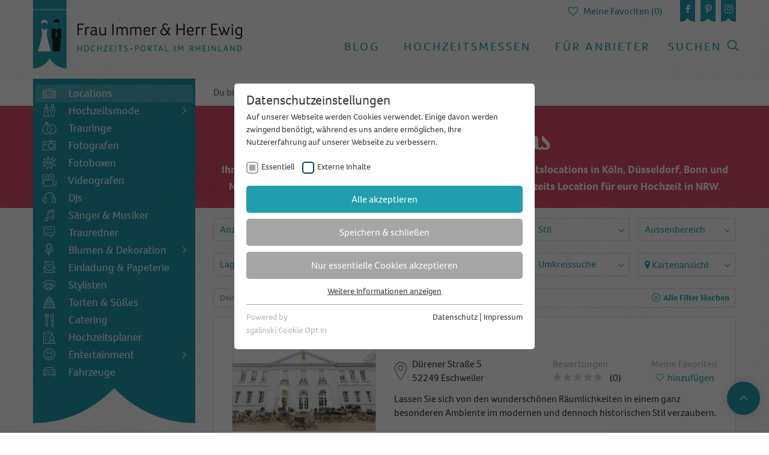

--- FILE ---
content_type: text/html; charset=utf-8
request_url: https://www.frauimmer-herrewig.de/hochzeitslocation-hochzeits-location-koeln-bonn-duesseldorf-nrw/?tx_fihedb_list%5Blocation%5D=50765&tx_fihedb_list%5Bdistance%5D=50&tx_fihedb_list%5Bo%5D=120&cHash=af7b16b03049a5b1f8af86389540342b
body_size: 18413
content:
<!DOCTYPE html>
<html dir="ltr" lang="de-DE">
<head>

<meta charset="utf-8">
<!-- 
	This website is powered by TYPO3 - inspiring people to share!
	TYPO3 is a free open source Content Management Framework initially created by Kasper Skaarhoj and licensed under GNU/GPL.
	TYPO3 is copyright 1998-2018 of Kasper Skaarhoj. Extensions are copyright of their respective owners.
	Information and contribution at https://typo3.org/
-->

<base href="https://www.frauimmer-herrewig.de/">
<link rel="shortcut icon" href="/favicon.png" type="image/png">
<title>Hochzeitslocations | Die besten Locations in Köln – Bonn – Düsseldorf - Frau Immer &amp; Herr Ewig</title>
<link rel="canonical" href="https://www.frauimmer-herrewig.de/hochzeitslocation-hochzeits-location-koeln-bonn-duesseldorf-nrw/" />
<meta name="generator" content="TYPO3 CMS">
<meta name="viewport" content="width=device-width, maximum-scale=1.0, minimum-scale=1.0, initial-scale=1.0">
<meta http-equiv="Content-type" content="text/html; charset=utf-8">
<meta http-equiv="X-UA-Compatible" content="IE=edge,chrome=1">
<meta name="apple-mobile-web-app-capable" content="yes">
<meta name="apple-mobile-web-app-status-bar-style" content="black-translucent">


<link rel="stylesheet" type="text/css" href="typo3temp/assets/css/d48ace0012.css?1505824058" media="all">
<link rel="stylesheet" type="text/css" href="typo3conf/ext/fihe_template/Resources/Public/css/main.css?1621409369" media="all">
<link rel="stylesheet" type="text/css" href="typo3conf/ext/rx_shariff/Resources/Public/Css/shariff.min.css?1533036520" media="all">



<script src="/typo3conf/ext/fihe_template/Resources/Public/js/app.js?1610964649" type="text/javascript"></script>
<script src="typo3temp/assets/js/dd82474708.js?1516641415" type="text/javascript"></script>


<link rel="stylesheet" type="text/css" href="/fileadmin/sg_cookie_optin/siteroot-1/cookieOptin.css?1605083777" media="all"><script id="cookieOptinData" type="application/json">{"cookieGroups":[{"groupName":"essential","label":"Essentiell","description":"Essentielle Cookies werden f\u00fcr grundlegende Funktionen der Webseite ben\u00f6tigt. Dadurch ist gew\u00e4hrleistet, dass die Webseite einwandfrei funktioniert.","required":true,"cookieData":[{"Name":"fihefavs","Provider":"Frau Immer Herr Ewig","Purpose":"Ist n\u00f6tig um die Grundfunktion (Favoriten speichern) zu bedienen.","Lifetime":"11 Monate","index":0,"pseudo":false},{"Name":"_ga","Provider":"Google Analytics","Purpose":"This cookie is installed by Google Analytics. The cookie is used to calculate visitor, session, campaign data and keep track of site usage for the site's analytics report. The cookies store information anonymously and assign a randomly generated number to identify unique visitors.","Lifetime":"2 Jahre","index":1,"pseudo":false},{"Name":"_gid","Provider":"Google Analytics","Purpose":"This cookie is installed by Google Analytics. The cookie is used to store information of how visitors use a website and helps in creating an analytics report of how the website is doing. The data collected including the number visitors, the source where they have come from, and the pages visited in an anonymous form.","Lifetime":"1 Tag","index":2,"pseudo":false},{"Name":"_dt_gtml","Provider":"Google Tagmanager","Purpose":"This cookie is installed by Google Analytics. The cookie is used to store information of how visitors use a website and helps in creating an analytics report of how the wbsite is doing. The data collected including the number visitors, the source where they have come from, and the pages viisted in an anonymous form.","Lifetime":"1 Day","index":3,"pseudo":false}],"scriptData":[{"title":"gtm","script":"(function(w,d,s,l,i){w[l]=w[l]||[];w[l].push({'gtm.start': new Date().getTime(),event:'gtm.js'});var f=d.getElementsByTagName(s)[0], j=d.createElement(s),dl=l!='dataLayer'?'&l='+l:'';j.async=true;j.src= 'https:\/\/www.googletagmanager.com\/gtm.js?id='+i+dl;f.parentNode.insertBefore(j,f); })(window,document,'script','dataLayer','GTM-WGQ27ZK');","html":"","index":0}],"loadingHTML":"","loadingJavaScript":"\/fileadmin\/sg_cookie_optin\/siteroot-1\/essential-0.js"},{"groupName":"iframes","label":"Externe Inhalte","description":"Wir verwenden auf unserer Website externe Inhalte, um Ihnen zus\u00e4tzliche Informationen anzubieten.","required":false,"cookieData":[]}],"cssData":{"color_box":"#FFFFFF","color_headline":"#373737","color_text":"#373737","color_confirmation_background":"#209ead","color_confirmation_text":"#209ead","color_checkbox":"#143D59","color_checkbox_required":"#A5A5A5","color_button_all":"#209ead","color_button_all_hover":"#209ead","color_button_all_text":"#FFFFFF","color_button_specific":"#A5A5A5","color_button_specific_hover":"#D7D7D7","color_button_specific_text":"#FFFFFF","color_button_essential":"#A5A5A5","color_button_essential_hover":"#D7D7D7","color_button_essential_text":"#FFFFFF","color_button_close":"#FFFFFF","color_button_close_hover":"#FFFFFF","color_button_close_text":"#373737","color_list":"#A5A5A5","color_list_text":"#FFFFFF","color_table":"#FFFFFF","color_Table_data_text":"#373737","color_table_header":"#F3F3F3","color_table_header_text":"#373737","color_full_box":"#143D59","color_full_headline":"#FFFFFF","color_full_text":"#FFFFFF","color_full_button_close":"#143D59","color_full_button_close_hover":"#143D59","color_full_button_close_text":"#FFFFFF","iframe_color_consent_box_background":"#D6D6D6","iframe_color_button_load_one":"#209ead","iframe_color_button_load_one_hover":"#209ead","iframe_color_button_load_one_text":"#FFFFFF","iframe_color_open_settings":"#373737","banner_color_box":"#DDDDDD","banner_color_text":"#373737","banner_color_link_text":"#373737","banner_color_button_settings":"#A5A5A5","banner_color_button_settings_hover":"#D7D7D7","banner_color_button_settings_text":"#FFFFFF","banner_color_button_accept":"#143D59","banner_color_button_accept_hover":"#2E6B96","banner_color_button_accept_text":"#FFFFFF"},"footerLinks":[{"url":"\/?id=339&disableOptIn=1&L=0","name":"Datenschutz","uid":339,"index":0},{"url":"\/?id=338&disableOptIn=1&L=0","name":"Impressum","uid":338,"index":1}],"iFrameGroup":{"groupName":"iframes","label":"Externe Inhalte","description":"Wir verwenden auf unserer Website externe Inhalte, um Ihnen zus\u00e4tzliche Informationen anzubieten.","required":false,"cookieData":[]},"settings":{"banner_enable":false,"banner_position":0,"banner_show_settings_button":true,"cookie_lifetime":365,"session_only_essential_cookies":false,"iframe_enabled":true,"minify_generated_data":true,"show_button_close":false,"activate_testing_mode":false,"disable_powered_by":false,"set_cookie_for_domain":""},"textEntries":{"header":"Datenschutzeinstellungen","description":"Auf unserer Webseite werden Cookies verwendet. Einige davon werden zwingend ben\u00f6tigt, w\u00e4hrend es uns andere erm\u00f6glichen, Ihre Nutzererfahrung auf unserer Webseite zu verbessern.","accept_all_text":"Alle akzeptieren","accept_specific_text":"Speichern & schlie\u00dfen","accept_essential_text":"Nur essentielle Cookies akzeptieren","extend_box_link_text":"Weitere Informationen anzeigen","extend_box_link_text_close":"Weitere Informationen verstecken","extend_table_link_text":"Cookie-Informationen anzeigen","extend_table_link_text_close":"Cookie-Informationen verstecken","cookie_name_text":"Name","cookie_provider_text":"Anbieter","cookie_purpose_text":"Zweck","cookie_lifetime_text":"Laufzeit","iframe_button_allow_all_text":"Alle externen Inhalte erlauben","iframe_button_allow_one_text":"Einmalig erlauben","iframe_button_load_one_text":"Externen Inhalt laden","iframe_open_settings_text":"Einstellungen anzeigen","banner_button_accept_text":"Akzeptieren","banner_button_settings_text":"Einstellungen","banner_description":"Auf unserer Webseite werden Cookies verwendet. Einige davon werden zwingend ben\u00f6tigt, w\u00e4hrend es uns andere erm\u00f6glichen, Ihre Nutzererfahrung auf unserer Webseite zu verbessern.","save_confirmation_text":"Cookie-Einstellungen erfolgreich gespeichert"},"mustacheData":{"template":{"template_html":"<!--googleoff: index-->\n<div class=\"sg-cookie-optin-box\">\n\t{{#settings.show_button_close}}\n\t\t<span class=\"sg-cookie-optin-box-close-button\">\u2715<\/span>\n\t{{\/settings.show_button_close}}\n\n\t<strong class=\"sg-cookie-optin-box-header\">{{{textEntries.header}}}<\/strong>\n\t<p class=\"sg-cookie-optin-box-description\">{{{textEntries.description}}}<\/p>\n\n\t<ul class=\"sg-cookie-optin-box-cookie-list\">\n\t\t{{#cookieGroups}}\n\t\t\t<li class=\"sg-cookie-optin-box-cookie-list-item\">\n\t\t\t\t<label >\n\t\t\t\t\t<input class=\"sg-cookie-optin-checkbox\"\n\t\t\t\t\t   type=\"checkbox\"\n\t\t\t\t\t   name=\"cookies[]\"\n\t\t\t\t\t   value=\"{{groupName}}\"\n\t\t\t\t\t   {{#required}}checked=\"1\"{{\/required}}\n\t\t\t\t\t   {{#required}}disabled=\"1\"{{\/required}}>\n\t\t\t\t\t<span class=\"sg-cookie-optin-checkbox-label\">{{{label}}}<\/span>\n\t\t\t\t<\/label>\n\t\t\t<\/li>\n\t\t{{\/cookieGroups}}\n\t<\/ul>\n\n\t<div class=\"sg-cookie-optin-box-button\">\n\t\t<button class=\"sg-cookie-optin-box-button-accept-all\">{{{textEntries.accept_all_text}}}<\/button>\n\t\t<button class=\"sg-cookie-optin-box-button-accept-specific\">{{{textEntries.accept_specific_text}}}<\/button>\n\t\t<button class=\"sg-cookie-optin-box-button-accept-essential\">{{{textEntries.accept_essential_text}}}<\/button>\n\t<\/div>\n\n\t<ul class=\"sg-cookie-optin-box-cookie-detail-list\">\n\t\t{{#cookieGroups}}\n\t\t\t<li class=\"sg-cookie-optin-box-cookie-detail-list-item\">\n\t\t\t\t<strong class=\"sg-cookie-optin-box-cookie-detail-header\">{{{label}}}<\/strong>\n\t\t\t\t<p class=\"sg-cookie-optin-box-cookie-detail-description\">{{{description}}}<\/p>\n\n\t\t\t\t<div class=\"sg-cookie-optin-box-cookie-detail-sublist\">\n\t\t\t\t\t<table>\n\t\t\t\t\t\t<tbody>\n\t\t\t\t\t\t\t{{#cookieData}}\n\t\t\t\t\t\t\t\t{{^pseudo}}\n\t\t\t\t\t\t\t\t\t{{#index}}<tr class=\"divider\"><td colspan=\"2\">&nbsp;<\/td><\/tr>{{\/index}}\n\t\t\t\t\t\t\t\t\t<tr>\n\t\t\t\t\t\t\t\t\t\t<th>{{{textEntries.cookie_name_text}}}<\/th>\n\t\t\t\t\t\t\t\t\t\t<td>{{{Name}}}<\/td>\n\t\t\t\t\t\t\t\t\t<\/tr>\n\t\t\t\t\t\t\t\t\t<tr>\n\t\t\t\t\t\t\t\t\t\t<th>{{{textEntries.cookie_provider_text}}}<\/th>\n\t\t\t\t\t\t\t\t\t\t<td>{{{Provider}}}<\/td>\n\t\t\t\t\t\t\t\t\t<\/tr>\n\t\t\t\t\t\t\t\t\t<tr>\n\t\t\t\t\t\t\t\t\t\t<th>{{{textEntries.cookie_lifetime_text}}}<\/th>\n\t\t\t\t\t\t\t\t\t\t<td>{{{Lifetime}}}<\/td>\n\t\t\t\t\t\t\t\t\t<\/tr>\n\t\t\t\t\t\t\t\t\t<tr>\n\t\t\t\t\t\t\t\t\t\t<th>{{{textEntries.cookie_purpose_text}}}<\/th>\n\t\t\t\t\t\t\t\t\t\t<td class=\"sg-cookie-optin-box-table-reason\">{{{Purpose}}}<\/td>\n\t\t\t\t\t\t\t\t\t<\/tr>\n\t\t\t\t\t\t\t\t{{\/pseudo}}\n\t\t\t\t\t\t\t{{\/cookieData}}\n\t\t\t\t\t\t<\/tbody>\n\t\t\t\t\t<\/table>\n\t\t\t\t<\/div>\n\n\t\t\t\t{{#cookieData}}\n\t\t\t\t\t{{^index}}<a class=\"sg-cookie-optin-box-sublist-open-more-link\" href=\"#\">{{{textEntries.extend_table_link_text}}}<\/a>{{\/index}}\n\t\t\t\t{{\/cookieData}}\n\t\t\t<\/li>\n\t\t{{\/cookieGroups}}\n\t<\/ul>\n\n\t<div class=\"sg-cookie-optin-box-open-more\">\n\t\t<a class=\"sg-cookie-optin-box-open-more-link\" href=\"#\">{{{textEntries.extend_box_link_text}}}<\/a>\n\t<\/div>\n\n\t<div class=\"sg-cookie-optin-box-footer\">\n\t\t<div class=\"sg-cookie-optin-box-copyright\">\n\t\t\t<a class=\"sg-cookie-optin-box-copyright-link{{#settings.disable_powered_by}} sg-cookie-optin-box-copyright-link-hidden{{\/settings.disable_powered_by}}\"\n\t\t\t   href=\"https:\/\/www.sgalinski.de\/typo3-produkte-webentwicklung\/sgalinski-cookie-optin\/\"\n\t\t\t   target=\"_blank\">\n\t\t\t\tPowered by<br>sgalinski Cookie Opt In\n\t\t\t<\/a>\n\t\t<\/div>\n\n\t\t<div class=\"sg-cookie-optin-box-footer-links\">\n\t\t\t{{#footerLinks}}\n\t\t\t\t{{#index}}\n\t\t\t\t\t<span class=\"sg-cookie-optin-box-footer-divider\"> | <\/span>\n\t\t\t\t{{\/index}}\n\n\t\t\t\t<a class=\"sg-cookie-optin-box-footer-link\" href=\"{{url}}\" target=\"_blank\">{{{name}}}<\/a>\n\t\t\t{{\/footerLinks}}\n\t\t<\/div>\n\t<\/div>\n<\/div>\n<!--googleon: index-->\n","template_overwritten":0,"template_selection":0,"markup":"<!--googleoff: index-->\n<div class=\"sg-cookie-optin-box\">\n\n\t<strong class=\"sg-cookie-optin-box-header\">Datenschutzeinstellungen<\/strong>\n\t<p class=\"sg-cookie-optin-box-description\">Auf unserer Webseite werden Cookies verwendet. Einige davon werden zwingend ben\u00f6tigt, w\u00e4hrend es uns andere erm\u00f6glichen, Ihre Nutzererfahrung auf unserer Webseite zu verbessern.<\/p>\n\n\t<ul class=\"sg-cookie-optin-box-cookie-list\">\n\t\t\t<li class=\"sg-cookie-optin-box-cookie-list-item\">\n\t\t\t\t<label >\n\t\t\t\t\t<input class=\"sg-cookie-optin-checkbox\"\n\t\t\t\t\t   type=\"checkbox\"\n\t\t\t\t\t   name=\"cookies[]\"\n\t\t\t\t\t   value=\"essential\"\n\t\t\t\t\t   checked=\"1\"\n\t\t\t\t\t   disabled=\"1\">\n\t\t\t\t\t<span class=\"sg-cookie-optin-checkbox-label\">Essentiell<\/span>\n\t\t\t\t<\/label>\n\t\t\t<\/li>\n\t\t\t<li class=\"sg-cookie-optin-box-cookie-list-item\">\n\t\t\t\t<label >\n\t\t\t\t\t<input class=\"sg-cookie-optin-checkbox\"\n\t\t\t\t\t   type=\"checkbox\"\n\t\t\t\t\t   name=\"cookies[]\"\n\t\t\t\t\t   value=\"iframes\"\n\t\t\t\t\t   \n\t\t\t\t\t   >\n\t\t\t\t\t<span class=\"sg-cookie-optin-checkbox-label\">Externe Inhalte<\/span>\n\t\t\t\t<\/label>\n\t\t\t<\/li>\n\t<\/ul>\n\n\t<div class=\"sg-cookie-optin-box-button\">\n\t\t<button class=\"sg-cookie-optin-box-button-accept-all\">Alle akzeptieren<\/button>\n\t\t<button class=\"sg-cookie-optin-box-button-accept-specific\">Speichern & schlie\u00dfen<\/button>\n\t\t<button class=\"sg-cookie-optin-box-button-accept-essential\">Nur essentielle Cookies akzeptieren<\/button>\n\t<\/div>\n\n\t<ul class=\"sg-cookie-optin-box-cookie-detail-list\">\n\t\t\t<li class=\"sg-cookie-optin-box-cookie-detail-list-item\">\n\t\t\t\t<strong class=\"sg-cookie-optin-box-cookie-detail-header\">Essentiell<\/strong>\n\t\t\t\t<p class=\"sg-cookie-optin-box-cookie-detail-description\">Essentielle Cookies werden f\u00fcr grundlegende Funktionen der Webseite ben\u00f6tigt. Dadurch ist gew\u00e4hrleistet, dass die Webseite einwandfrei funktioniert.<\/p>\n\n\t\t\t\t<div class=\"sg-cookie-optin-box-cookie-detail-sublist\">\n\t\t\t\t\t<table>\n\t\t\t\t\t\t<tbody>\n\t\t\t\t\t\t\t\t\t\n\t\t\t\t\t\t\t\t\t<tr>\n\t\t\t\t\t\t\t\t\t\t<th>Name<\/th>\n\t\t\t\t\t\t\t\t\t\t<td>fihefavs<\/td>\n\t\t\t\t\t\t\t\t\t<\/tr>\n\t\t\t\t\t\t\t\t\t<tr>\n\t\t\t\t\t\t\t\t\t\t<th>Anbieter<\/th>\n\t\t\t\t\t\t\t\t\t\t<td>Frau Immer Herr Ewig<\/td>\n\t\t\t\t\t\t\t\t\t<\/tr>\n\t\t\t\t\t\t\t\t\t<tr>\n\t\t\t\t\t\t\t\t\t\t<th>Laufzeit<\/th>\n\t\t\t\t\t\t\t\t\t\t<td>11 Monate<\/td>\n\t\t\t\t\t\t\t\t\t<\/tr>\n\t\t\t\t\t\t\t\t\t<tr>\n\t\t\t\t\t\t\t\t\t\t<th>Zweck<\/th>\n\t\t\t\t\t\t\t\t\t\t<td class=\"sg-cookie-optin-box-table-reason\">Ist n\u00f6tig um die Grundfunktion (Favoriten speichern) zu bedienen.<\/td>\n\t\t\t\t\t\t\t\t\t<\/tr>\n\t\t\t\t\t\t\t\t\t<tr class=\"divider\"><td colspan=\"2\">&nbsp;<\/td><\/tr>\n\t\t\t\t\t\t\t\t\t<tr>\n\t\t\t\t\t\t\t\t\t\t<th>Name<\/th>\n\t\t\t\t\t\t\t\t\t\t<td>_ga<\/td>\n\t\t\t\t\t\t\t\t\t<\/tr>\n\t\t\t\t\t\t\t\t\t<tr>\n\t\t\t\t\t\t\t\t\t\t<th>Anbieter<\/th>\n\t\t\t\t\t\t\t\t\t\t<td>Google Analytics<\/td>\n\t\t\t\t\t\t\t\t\t<\/tr>\n\t\t\t\t\t\t\t\t\t<tr>\n\t\t\t\t\t\t\t\t\t\t<th>Laufzeit<\/th>\n\t\t\t\t\t\t\t\t\t\t<td>2 Jahre<\/td>\n\t\t\t\t\t\t\t\t\t<\/tr>\n\t\t\t\t\t\t\t\t\t<tr>\n\t\t\t\t\t\t\t\t\t\t<th>Zweck<\/th>\n\t\t\t\t\t\t\t\t\t\t<td class=\"sg-cookie-optin-box-table-reason\">This cookie is installed by Google Analytics. The cookie is used to calculate visitor, session, campaign data and keep track of site usage for the site's analytics report. The cookies store information anonymously and assign a randomly generated number to identify unique visitors.<\/td>\n\t\t\t\t\t\t\t\t\t<\/tr>\n\t\t\t\t\t\t\t\t\t<tr class=\"divider\"><td colspan=\"2\">&nbsp;<\/td><\/tr>\n\t\t\t\t\t\t\t\t\t<tr>\n\t\t\t\t\t\t\t\t\t\t<th>Name<\/th>\n\t\t\t\t\t\t\t\t\t\t<td>_gid<\/td>\n\t\t\t\t\t\t\t\t\t<\/tr>\n\t\t\t\t\t\t\t\t\t<tr>\n\t\t\t\t\t\t\t\t\t\t<th>Anbieter<\/th>\n\t\t\t\t\t\t\t\t\t\t<td>Google Analytics<\/td>\n\t\t\t\t\t\t\t\t\t<\/tr>\n\t\t\t\t\t\t\t\t\t<tr>\n\t\t\t\t\t\t\t\t\t\t<th>Laufzeit<\/th>\n\t\t\t\t\t\t\t\t\t\t<td>1 Tag<\/td>\n\t\t\t\t\t\t\t\t\t<\/tr>\n\t\t\t\t\t\t\t\t\t<tr>\n\t\t\t\t\t\t\t\t\t\t<th>Zweck<\/th>\n\t\t\t\t\t\t\t\t\t\t<td class=\"sg-cookie-optin-box-table-reason\">This cookie is installed by Google Analytics. The cookie is used to store information of how visitors use a website and helps in creating an analytics report of how the website is doing. The data collected including the number visitors, the source where they have come from, and the pages visited in an anonymous form.<\/td>\n\t\t\t\t\t\t\t\t\t<\/tr>\n\t\t\t\t\t\t\t\t\t<tr class=\"divider\"><td colspan=\"2\">&nbsp;<\/td><\/tr>\n\t\t\t\t\t\t\t\t\t<tr>\n\t\t\t\t\t\t\t\t\t\t<th>Name<\/th>\n\t\t\t\t\t\t\t\t\t\t<td>_dt_gtml<\/td>\n\t\t\t\t\t\t\t\t\t<\/tr>\n\t\t\t\t\t\t\t\t\t<tr>\n\t\t\t\t\t\t\t\t\t\t<th>Anbieter<\/th>\n\t\t\t\t\t\t\t\t\t\t<td>Google Tagmanager<\/td>\n\t\t\t\t\t\t\t\t\t<\/tr>\n\t\t\t\t\t\t\t\t\t<tr>\n\t\t\t\t\t\t\t\t\t\t<th>Laufzeit<\/th>\n\t\t\t\t\t\t\t\t\t\t<td>1 Day<\/td>\n\t\t\t\t\t\t\t\t\t<\/tr>\n\t\t\t\t\t\t\t\t\t<tr>\n\t\t\t\t\t\t\t\t\t\t<th>Zweck<\/th>\n\t\t\t\t\t\t\t\t\t\t<td class=\"sg-cookie-optin-box-table-reason\">This cookie is installed by Google Analytics. The cookie is used to store information of how visitors use a website and helps in creating an analytics report of how the wbsite is doing. The data collected including the number visitors, the source where they have come from, and the pages viisted in an anonymous form.<\/td>\n\t\t\t\t\t\t\t\t\t<\/tr>\n\t\t\t\t\t\t<\/tbody>\n\t\t\t\t\t<\/table>\n\t\t\t\t<\/div>\n\n\t\t\t\t\t<a class=\"sg-cookie-optin-box-sublist-open-more-link\" href=\"#\">Cookie-Informationen anzeigen<\/a>\n\t\t\t\t\t\n\t\t\t\t\t\n\t\t\t\t\t\n\t\t\t<\/li>\n\t\t\t<li class=\"sg-cookie-optin-box-cookie-detail-list-item\">\n\t\t\t\t<strong class=\"sg-cookie-optin-box-cookie-detail-header\">Externe Inhalte<\/strong>\n\t\t\t\t<p class=\"sg-cookie-optin-box-cookie-detail-description\">Wir verwenden auf unserer Website externe Inhalte, um Ihnen zus\u00e4tzliche Informationen anzubieten.<\/p>\n\n\t\t\t\t<div class=\"sg-cookie-optin-box-cookie-detail-sublist\">\n\t\t\t\t\t<table>\n\t\t\t\t\t\t<tbody>\n\t\t\t\t\t\t<\/tbody>\n\t\t\t\t\t<\/table>\n\t\t\t\t<\/div>\n\n\t\t\t<\/li>\n\t<\/ul>\n\n\t<div class=\"sg-cookie-optin-box-open-more\">\n\t\t<a class=\"sg-cookie-optin-box-open-more-link\" href=\"#\">Weitere Informationen anzeigen<\/a>\n\t<\/div>\n\n\t<div class=\"sg-cookie-optin-box-footer\">\n\t\t<div class=\"sg-cookie-optin-box-copyright\">\n\t\t\t<a class=\"sg-cookie-optin-box-copyright-link\"\n\t\t\t   href=\"https:\/\/www.sgalinski.de\/typo3-produkte-webentwicklung\/sgalinski-cookie-optin\/\"\n\t\t\t   target=\"_blank\">\n\t\t\t\tPowered by<br>sgalinski Cookie Opt In\n\t\t\t<\/a>\n\t\t<\/div>\n\n\t\t<div class=\"sg-cookie-optin-box-footer-links\">\n\n\t\t\t\t<a class=\"sg-cookie-optin-box-footer-link\" href=\"\/?id=339&amp;disableOptIn=1&amp;L=0\" target=\"_blank\">Datenschutz<\/a>\n\t\t\t\t\t<span class=\"sg-cookie-optin-box-footer-divider\"> | <\/span>\n\n\t\t\t\t<a class=\"sg-cookie-optin-box-footer-link\" href=\"\/?id=338&amp;disableOptIn=1&amp;L=0\" target=\"_blank\">Impressum<\/a>\n\t\t<\/div>\n\t<\/div>\n<\/div>\n<!--googleon: index-->\n"},"banner":{"banner_html":"<div class=\"sg-cookie-optin-banner {{^settings.banner_position}}sg-cookie-optin-banner-bottom{{\/settings.banner_position}}\">\n\t<div class=\"sg-cookie-optin-box\">\n\t\t<div class=\"sg-cookie-optin-banner-content\">\n\t\t\t<p class=\"sg-cookie-optin-banner-description\">\n\t\t\t\t{{{textEntries.banner_description}}}\n\n\t\t\t\t{{#footerLinks}}\n\t\t\t\t\t{{#index}}\n\t\t\t\t\t\t(\n\t\t\t\t\t{{\/index}}\n\t\t\t\t{{\/footerLinks}}\n\n\t\t\t\t{{#footerLinks}}\n\t\t\t\t\t{{#index}}\n\t\t\t\t\t\t<span class=\"sg-cookie-optin-box-footer-divider\"> | <\/span>\n\t\t\t\t\t{{\/index}}\n\n\t\t\t\t\t<a class=\"sg-cookie-optin-box-footer-link\" href=\"{{url}}\" target=\"_blank\">{{{name}}}<\/a>\n\t\t\t\t{{\/footerLinks}}\n\n\t\t\t\t{{#footerLinks}}\n\t\t\t\t\t{{#index}}\n\t\t\t\t\t\t)\n\t\t\t\t\t{{\/index}}\n\t\t\t\t{{\/footerLinks}}\n\t\t\t<\/p>\n\n\t\t\t<div class=\"sg-cookie-optin-banner-button\">\n\t\t\t\t{{#settings.banner_show_settings_button}}\n\t\t\t\t\t<button class=\"sg-cookie-optin-banner-button-settings\">{{{textEntries.banner_button_settings_text}}}<\/button>\n\t\t\t\t{{\/settings.banner_show_settings_button}}\n\n\t\t\t\t<button class=\"sg-cookie-optin-banner-button-accept\">{{{textEntries.banner_button_accept_text}}}<\/button>\n\t\t\t<\/div>\n\t\t<\/div>\n\t<\/div>\n<\/div>\n","banner_overwritten":0,"banner_selection":0,"markup":"<div class=\"sg-cookie-optin-banner sg-cookie-optin-banner-bottom\">\n\t<div class=\"sg-cookie-optin-box\">\n\t\t<div class=\"sg-cookie-optin-banner-content\">\n\t\t\t<p class=\"sg-cookie-optin-banner-description\">\n\t\t\t\tAuf unserer Webseite werden Cookies verwendet. Einige davon werden zwingend ben\u00f6tigt, w\u00e4hrend es uns andere erm\u00f6glichen, Ihre Nutzererfahrung auf unserer Webseite zu verbessern.\n\n\t\t\t\t\t\t(\n\n\n\t\t\t\t\t<a class=\"sg-cookie-optin-box-footer-link\" href=\"\/?id=339&amp;disableOptIn=1&amp;L=0\" target=\"_blank\">Datenschutz<\/a>\n\t\t\t\t\t\t<span class=\"sg-cookie-optin-box-footer-divider\"> | <\/span>\n\n\t\t\t\t\t<a class=\"sg-cookie-optin-box-footer-link\" href=\"\/?id=338&amp;disableOptIn=1&amp;L=0\" target=\"_blank\">Impressum<\/a>\n\n\t\t\t\t\t\t)\n\t\t\t<\/p>\n\n\t\t\t<div class=\"sg-cookie-optin-banner-button\">\n\t\t\t\t\t<button class=\"sg-cookie-optin-banner-button-settings\">Einstellungen<\/button>\n\n\t\t\t\t<button class=\"sg-cookie-optin-banner-button-accept\">Akzeptieren<\/button>\n\t\t\t<\/div>\n\t\t<\/div>\n\t<\/div>\n<\/div>\n"},"iframe":{"iframe_html":"<div class=\"sg-cookie-optin-box\">\n\t{{#settings.show_button_close}}\n\t\t<span class=\"sg-cookie-optin-box-close-button\">\u2715<\/span>\n\t{{\/settings.show_button_close}}\n\n\t<strong class=\"sg-cookie-optin-box-header\">{{{iFrameGroup.label}}}<\/strong>\n\t<p class=\"sg-cookie-optin-box-description\">{{{iFrameGroup.description}}}<\/p>\n\n\t<div class=\"sg-cookie-optin-box-button\">\n\t\t<button class=\"sg-cookie-optin-box-button-accept-all\">{{{textEntries.iframe_button_allow_all_text}}}<\/button>\n\t\t<button class=\"sg-cookie-optin-box-button-accept-specific\">{{{textEntries.iframe_button_allow_one_text}}}<\/button>\n\t<\/div>\n\n\t<p class=\"sg-cookie-optin-box-flash-message\"><\/p>\n\n\t<div class=\"sg-cookie-optin-box-footer\">\n\t\t<div class=\"sg-cookie-optin-box-copyright\">\n\t\t\t<a class=\"sg-cookie-optin-box-copyright-link\"\n\t\t\t   href=\"https:\/\/www.sgalinski.de\/typo3-produkte-webentwicklung\/sgalinski-cookie-optin\/\"\n\t\t\t   target=\"_blank\">\n\t\t\t\tPowered by<br>sgalinski Cookie Opt In\n\t\t\t<\/a>\n\t\t<\/div>\n\n\t\t<div class=\"sg-cookie-optin-box-footer-links\">\n\t\t\t{{#footerLinks}}\n\t\t\t{{#index}}\n\t\t\t<span class=\"sg-cookie-optin-box-footer-divider\"> | <\/span>\n\t\t\t{{\/index}}\n\t\t\t<a class=\"sg-cookie-optin-box-footer-link\" href=\"{{url}}\" target=\"_blank\">{{{name}}}<\/a>\n\t\t\t{{\/footerLinks}}\n\t\t<\/div>\n\t<\/div>\n<\/div>\n","iframe_overwritten":0,"iframe_selection":0,"markup":"<div class=\"sg-cookie-optin-box\">\n\n\t<strong class=\"sg-cookie-optin-box-header\">Externe Inhalte<\/strong>\n\t<p class=\"sg-cookie-optin-box-description\">Wir verwenden auf unserer Website externe Inhalte, um Ihnen zus\u00e4tzliche Informationen anzubieten.<\/p>\n\n\t<div class=\"sg-cookie-optin-box-button\">\n\t\t<button class=\"sg-cookie-optin-box-button-accept-all\">Alle externen Inhalte erlauben<\/button>\n\t\t<button class=\"sg-cookie-optin-box-button-accept-specific\">Einmalig erlauben<\/button>\n\t<\/div>\n\n\t<p class=\"sg-cookie-optin-box-flash-message\"><\/p>\n\n\t<div class=\"sg-cookie-optin-box-footer\">\n\t\t<div class=\"sg-cookie-optin-box-copyright\">\n\t\t\t<a class=\"sg-cookie-optin-box-copyright-link\"\n\t\t\t   href=\"https:\/\/www.sgalinski.de\/typo3-produkte-webentwicklung\/sgalinski-cookie-optin\/\"\n\t\t\t   target=\"_blank\">\n\t\t\t\tPowered by<br>sgalinski Cookie Opt In\n\t\t\t<\/a>\n\t\t<\/div>\n\n\t\t<div class=\"sg-cookie-optin-box-footer-links\">\n\t\t\t<a class=\"sg-cookie-optin-box-footer-link\" href=\"\/?id=339&amp;disableOptIn=1&amp;L=0\" target=\"_blank\">Datenschutz<\/a>\n\t\t\t<span class=\"sg-cookie-optin-box-footer-divider\"> | <\/span>\n\t\t\t<a class=\"sg-cookie-optin-box-footer-link\" href=\"\/?id=338&amp;disableOptIn=1&amp;L=0\" target=\"_blank\">Impressum<\/a>\n\t\t<\/div>\n\t<\/div>\n<\/div>\n"},"iframeReplacement":{"iframe_replacement_html":"<button class=\"sg-cookie-optin-iframe-consent-accept\">{{{textEntries.iframe_button_load_one_text}}}<\/button>\n<a class=\"sg-cookie-optin-iframe-consent-link\">{{{textEntries.iframe_open_settings_text}}}<\/a>\n","iframe_replacement_overwritten":0,"iframe_replacement_selection":0,"markup":"<button class=\"sg-cookie-optin-iframe-consent-accept\">Externen Inhalt laden<\/button>\n<a class=\"sg-cookie-optin-iframe-consent-link\">Einstellungen anzeigen<\/a>\n"},"iframeWhitelist":{"iframe_whitelist_regex":"^https:\\\/\\\/www\\.google\\.com\\\/recaptcha\\\/\n","iframe_whitelist_overwritten":0,"iframe_whitelist_selection":0,"markup":"^https:\\\/\\\/www\\.google\\.com\\\/recaptcha\\\/\n"}}}</script><script src="/fileadmin/sg_cookie_optin/siteroot-1/cookieOptin.js" type="text/javascript" data-ignore="1"></script>
<meta name="DCTERMS.title" content="Hochzeitslocations | Die besten Locations in Köln – Bonn – Düsseldorf">
<meta name="description" content="Top Hochzeitslocations in Köln, Bonn, Düsseldorf &amp; NRW. Findet die passende Location für eure Hochzeit. Inklusive Bewertungen von anderen Brautpaaren.">
<meta name="DCTERMS.description" content="Top Hochzeitslocations in Köln, Bonn, Düsseldorf &amp; NRW. Findet die passende Location für eure Hochzeit. Inklusive Bewertungen von anderen Brautpaaren.">
<meta name="date" content="2026-01-03T12:54:15+01:00">
<meta name="DCTERMS.date" content="2026-01-03T12:54:15+01:00">
<meta name="robots" content="index,follow">
<meta property="og:site_name" content="Frau Immer &amp; Herr Ewig">
<meta property="og:title" content="Hochzeitslocations | Die besten Locations in Köln – Bonn – Düsseldorf">
<meta property="og:type" content="article">
</head>
<body>

<!-- Google Tag Manager (noscript) -->
<noscript><iframe src="https://www.googletagmanager.com/ns.html?id=GTM-WGQ27ZK"
                  height="0" width="0" style="display:none;visibility:hidden"></iframe></noscript>
<!-- End Google Tag Manager (noscript) -->
<div id="all" >
    <header id="header">
        <div class="grid-container">
            <div class="grid-x">
                <div class="cell">
                    <div class="header-inner top-bar">
                        <div class="top-bar-left">
                            <div id="menu-icon" class="menu-icon hide-for-large" data-menu-id="main-menu">
                                <span></span>
                                <span></span>
                                <span></span>
                            </div>
                            <a class="logo" href="/" title="Frau Immer &amp; Herr Ewig: Hochzeitsplaner f&uuml;r Eure Hochzeit in K&ouml;ln, Bonn, D&uuml;sseldorf">
                                <img src="/typo3conf/ext/fihe_template/Resources/Public/img/logo-2x.png" alt="Frau Immer &amp; Herr Ewig: Hochzeitsplaner f&uuml;r Eure Hochzeit in K&ouml;ln, Bonn, D&uuml;sseldorf">
                            </a>
                        </div>
                        <div id="main-menu" class="top-bar-right">
                            <ul class="nav"><li class="hide-for-large"><a class="open-categories categories-link">Anbieter suchen <i class="icon-chevronlight_2x_rechts" aria-hidden="true"></i></a></li><li class="pos3 parent"><a href="hochzeitsblog-hochzeit-koeln-hochzeit-duesseldorf-hochzeit-bonn/" title="Ihr feiert eure Hochzeit in Köln, Düsseldorf, Bonn oder NRW? In unserem Hochzeitsblog findet ihr viele Tipps und Infos rund um eure Hochzeit im Rheinland.">Blog</a></li><li class="pos4"><a href="hochzeitsmesse-koeln-bonn-duesseldorf-nrw-hochzeitsmessen/" title="Hier findet ihr eine Übersicht über die anstehenden Hochzeitsmessen und Hochzeitsevents in der Region Köln, Düsseldorf, Bonn und ganz NRW.">Hochzeitsmessen</a></li><li class="pos5"><a href="fuer-dienstleister-locations-partner-werden/" title="Melden Sie sich jetzt an und präsentieren Sie sich mit einem Eintrag in unserem regionalen Branchenbuch für den Raum Köln, Düsseldorf und Bonn.">Für Anbieter</a></li></ul>
                            <div class="search">
                                <a id="search-button" class="search-button">Suchen <i class="icon-search" aria-hidden="true"></i></a>
                                <form method="post" class="search-form" action="suche/?tx_fihedb_search%5Baction%5D=search&amp;tx_fihedb_search%5Bcontroller%5D=Search&amp;cHash=2e25e13f951dd4351ed1583bb5765707">
<div>
<input type="hidden" name="tx_fihedb_search[__referrer][@extension]" value="FiheTemplate" />
<input type="hidden" name="tx_fihedb_search[__referrer][@vendor]" value="Dm" />
<input type="hidden" name="tx_fihedb_search[__referrer][@controller]" value="Page" />
<input type="hidden" name="tx_fihedb_search[__referrer][@action]" value="startseite" />
<input type="hidden" name="tx_fihedb_search[__referrer][arguments]" value="YTowOnt9c6253d8d18770c602f7334c512be4fc482ec9d09" />
<input type="hidden" name="tx_fihedb_search[__referrer][@request]" value="a:4:{s:10:&quot;@extension&quot;;s:12:&quot;FiheTemplate&quot;;s:11:&quot;@controller&quot;;s:4:&quot;Page&quot;;s:7:&quot;@action&quot;;s:10:&quot;startseite&quot;;s:7:&quot;@vendor&quot;;s:2:&quot;Dm&quot;;}624010d7f57343692ee561c020fc5559fa3a01e1" />
<input type="hidden" name="tx_fihedb_search[__trustedProperties]" value="a:1:{s:1:&quot;q&quot;;i:1;}25e5b29f025e4822c76e912362a4223b0b972844" />
</div>

                                    <div class="input-group">
                                        <input placeholder="Suchbegriff eingeben..." class="input-group-field" type="text" name="tx_fihedb_search[q]" />
                                        <div class="input-group-button">
                                            <button type="submit" class="button"><i class="icon-suche" aria-hidden="true"></i></button>
                                        </div>
                                    </div>
                                </form>
                            </div>
                            <div class="social-wrapper">
                                <div class="favorite-link">
                                    <a id="my-favs" class="my-favs" data-toggle="favorites-panel my-favs" data-toggler=".hover"><i class="icon-favorite" aria-hidden="true"></i>Meine Favoriten (-)</a>
                                </div>
                                
<div id="c13" class="frame gremmee frame-default frame-type-html frame-layout-0  cl223"><ul class="social-links"><li><a href="https://www.facebook.com/FrauImmerHerrEwig" target="_blank"><i class="icon-facebook" aria-hidden="true"></i><span class="hide-for-large">Facebook</span></a></li><li><a href="https://www.pinterest.de/immerundewig/" target="_blank"><i class="icon-pinterest" aria-hidden="true"></i><span class="hide-for-large">Pinterest</span></a></li><li><a href="https://www.instagram.com/frau_immer_herr_ewig/" target="_blank"><i class="icon-instagram" aria-hidden="true"></i><span class="hide-for-large">Instagram</span></a></li></ul></div>


                            </div>
                            <div class="show-for-small-only">
                                <ul class="nav arrow-links"><li class="pos16"><a href="ueber-uns/" title="Über uns">Über uns</a></li><li class="pos17"><a href="downloads-badges/" title="Downloads &amp; Badges">Downloads & Badges</a></li><li class="pos18"><a href="jobs-praktikum-bewerbungen/" title="Jobs">Jobs</a></li></ul>
                                <ul class="nav arrow-links"><li class="pos19"><a href="kontakt/" title="Kontakt">Kontakt</a></li><li class="pos338"><a href="impressum/" title="Impressum">Impressum</a></li><li class="pos339"><a href="datenschutz/" title="Datenschutz">Datenschutz</a></li><li class="pos340"><a href="agb/" title="AGB">AGB</a></li></ul>
                            </div>
                        </div>
                    </div>
                </div>
            </div>
        </div>
    </header>
    <div id="content">
        <div class="categories-wrapper" data-categories-compact="" data-categories-fixed="small medium" id="categories-menu">
            <span class="close-categories"><i class="icon-chevronlight_2x_links" aria-hidden="true"></i></span>
            <div class="categories-wrapper-inner">
                <ul class="menu vertical categories" data-responsive-menu="accordion medium-dropdown">
                    <li>
                        <a class="active" href="hochzeitslocation-hochzeits-location-koeln-bonn-duesseldorf-nrw/">
                            <i class="icon-locations" aria-hidden="true"></i>
                            <span>Locations</span>
                        </a>
                    </li>
                    
                    <li>
                        <a href="brautkleider-hochzeitskleid-brautmode-koeln-bonn-duesseldorf-nrw/">
                            <i class="icon-hochzeitsmode" aria-hidden="true"></i>
                            <span>Hochzeitsmode</span>
                        </a>
                        <ul class="menu">
                            <li>
                                <a href="brautkleider-hochzeitskleid-brautmode-koeln-bonn-duesseldorf-nrw/brautmode/">Brautmode</a>
                            </li>
                            <li>
                                <a href="brautkleider-hochzeitskleid-brautmode-koeln-bonn-duesseldorf-nrw/braeutigammode/">Bräutigammode</a>
                            </li>
                        </ul>
                    </li>
                    <li>
                        <a href="ehringe-trauringe-verlobungsring-koeln-bonn-duesseldorf/">
                            <i class="icon-trauringe" aria-hidden="true"></i>
                            <span>Trauringe</span>
                        </a>
                    </li>
                    <li>
                        <a href="hochzeits-fotograf-hochzeitsfotograf-koeln-bonn-duesseldorf-nrw/">
                            <i class="icon-fotografen" aria-hidden="true"></i>
                            <span>Fotografen</span>
                        </a>
                    </li>
                    <li>
                        <a href="fotobox-fotobox-mieten-photo-booth-koeln-bonn-duesseldorf-nrw/">
                            <i class="icon-photobooth" aria-hidden="true"></i>
                            <span>Fotoboxen</span>
                        </a>
                    </li>
    
                    <li>
                        <a href="hochzeitsvideo-hochzeitsfilm-koeln-bonn-duesseldorf-nrw/">
                            <i class="icon-videografen" aria-hidden="true"></i>
                            <span>Videografen</span>
                        </a>
                    </li>
                    <li>
                        <a href="djs-dj-hochzeits-djs-hochzeit-dj-koeln-bonn-duesseldorf-nrw/">
                            <i class="icon-djs" aria-hidden="true"></i>
                            <span>DJs</span>
                        </a>
                    </li>
                    <li>
                        <a href="saenger-saengerin-hochzeitsband-koeln-bonn-duesseldorf-nrw/">
                            <i class="icon-saengerundmusiker" aria-hidden="true"></i>
                            <span>Sänger & Musiker</span>
                        </a>
                    </li>
                    <li>
                        <a href="freie-trauung-trauredner-freier-redner-koeln-bonn-duesseldorf-nrw/">
                            <i class="icon-freie_redner" aria-hidden="true"></i>
                            <span>Trauredner</span>
                        </a>
                    </li>
                    <li>
                        <a href="hochzeits-deko-brautstrauss-hochzeitsdeko-koeln-bonn-duesseldorf-nrw/">
                            <i class="icon-blumenunddekoration" aria-hidden="true"></i>
                            <span>Blumen & Dekoration</span>
                        </a>
                        <ul class="menu">
                            <li>
                                <a href="hochzeits-deko-brautstrauss-hochzeitsdeko-koeln-bonn-duesseldorf-nrw/blumen-floristik/">Blumen & Floristik</a>
                            </li>
                            <li>
                                <a href="hochzeits-deko-brautstrauss-hochzeitsdeko-koeln-bonn-duesseldorf-nrw/design-dekoration/">Design & Dekoration</a>
                            </li>
                            <li>
                                <a href="hochzeits-deko-brautstrauss-hochzeitsdeko-koeln-bonn-duesseldorf-nrw/vermietung-verleih/">Ausstattung & Verleih</a>
                            </li>
                        </ul>
                    </li>
                    <li>
                        <a href="hochzeitseinladungen-einladungskarten-hochzeit-hochzeitskarte/">
                            <i class="icon-einladungundpapeterie" aria-hidden="true"></i>
                            <span>Einladung & Papeterie</span>
                        </a>
                    </li>
                    <li>
                        <a href="brautfrisur-braut-make-up-brautstyling-koeln-bonn-duesseldorf-nrw/">
                            <i class="icon-stylisten" aria-hidden="true"></i>
                            <span>Stylisten</span>
                        </a>
                    </li>
                    <li>
                        <a href="hochzeitstorte-candybar-sweet-table-koeln-bonn-duesseldorf-nrw/">
                            <i class="icon-tortenundsuesses" aria-hidden="true"></i>
                            <span>Torten & Süßes</span>
                        </a>
                    </li>
                    <li>
                        <a href="catering-partyservice-catering-service-koeln-bonn-duesseldorf-nrw/">
                            <i class="icon-catering" aria-hidden="true"></i>
                            <span>Catering</span>
                        </a>
                    </li>
                    <li>
                        <a href="hochzeitsplaner-weddingplaner-wedding-planner-koeln-bonn-duesseldorf-nrw/">
                            <i class="icon-hochzeitsplaner" aria-hidden="true"></i>
                            <span>Hochzeitsplaner</span>
                        </a>
                    </li>
                    <li>
                        <a href="zauberer-kinderbetreuung-hochzeitsfeuerwerk-koeln-bonn-duesseldorf-nrw/">
                            <i class="icon-unterhaltung" aria-hidden="true"></i>
                            <span>Entertainment</span>
                        </a>
                        <ul class="menu">
                            <li>
                                <a href="zauberer-kinderbetreuung-hochzeitsfeuerwerk-koeln-bonn-duesseldorf-nrw/unterhaltungskuenstler/">Unterhaltungskünstler</a>
                            </li>
                            <li>
                                <a href="zauberer-kinderbetreuung-hochzeitsfeuerwerk-koeln-bonn-duesseldorf-nrw/kinderbetreuung/">Kinderbetreuung</a>
                            </li>
                            <li>
                                <a href="zauberer-kinderbetreuung-hochzeitsfeuerwerk-koeln-bonn-duesseldorf-nrw/feuerwerk-lasershow/">Feuerwerk</a>
                            </li>
                            <li>
                                <a href="zauberer-kinderbetreuung-hochzeitsfeuerwerk-koeln-bonn-duesseldorf-nrw/tanzschule/">Tanzschulen</a>
                            </li>
                            <li>
                                <a href="zauberer-kinderbetreuung-hochzeitsfeuerwerk-koeln-bonn-duesseldorf-nrw/sonstiges/">Sonstiges</a>
                            </li>
                        </ul>
                    </li>
                    <li>
                        <a href="hochzeitsauto-oldtimer-mieten-hochzeitskutsche-koeln-bonn-duesseldorf-nrw/">
                            <i class="icon-fahrzeuge" aria-hidden="true"></i>
                            <span>Fahrzeuge</span>
                        </a>
                    </li>
                </ul>
            </div>
            <div class="categories-footer"></div>
        </div>
        <section class="section desktop-search" id="desktop-search-container">
            <div class="grid-container">
                <div class="grid-x grid-padding-x">
                    <div class="cell">
                        
                        <div class="offset-for-categories-menu insert-here"></div>
                        
                    </div>
                </div>
            </div>
        </section>
        
		<!--TYPO3SEARCH_begin-->
		
<div id="c6" class="frame gremmee frame-default frame-type-list frame-layout-0  cl223"><div class="tx-fihe-db"><script type="application/javascript" id="fihe_filter">var fihe_filter = {"filter":{"gaeste":{"label":"Anzahl G\u00e4ste","form_type":"checkbox","query_type":"range","index_field":"filter_gaeste","items":[{"label":"Alle","value":-1,"checked":true},{"label":"bis 20 Personen","value":20,"checked":false},{"label":"21 \u2013 50 Personen","value":50,"checked":false},{"label":"51 \u2013 80 Personen","value":80,"checked":false},{"label":"81 \u2013 100 Personen","value":100,"checked":false},{"label":"101 \u2013 150 Personen","value":150,"checked":false},{"label":"\u00fcber 150 Personen","value":151,"checked":false}],"found":false},"art":{"label":"Location-Art","form_type":"radio","query_type":"terms","index_field":"filter_art","items":[{"label":"Alle","value":-1,"checked":true},{"label":"Location inkl. Catering","value":"inkl-catering","checked":false,"info":null,"url_mapping":null},{"label":"Location exkl. Catering","value":"exkl-catering-freie-wahl","checked":false,"info":null,"url_mapping":null}],"found":false},"preis_inkl":{"label":"Preis","show_if":["art.inkl-catering"],"info":"Bitte w\u00e4hlen Sie zuerst eine Location-Art.","form_type":"checkbox","query_type":"range","index_field":"filter_preis_inkl","items":[{"label":"Alle","value":-1,"checked":true},{"label":"bis 70 \u20ac","value":20,"checked":false},{"label":"71 \u2013 100 \u20ac","value":100,"checked":false},{"label":"101 \u2013 125 \u20ac","value":125,"checked":false},{"label":"126 \u2013 150 \u20ac","value":150,"checked":false},{"label":"151 \u2013 200 \u20ac","value":200,"checked":false},{"label":"\u00fcber 200 \u20ac","value":201,"checked":false}],"found":false},"preis_exkl":{"label":"Preis","show_if":["art.exkl-catering-freie-wahl"],"info":"Bitte w\u00e4hlen Sie zuerst eine Location-Art.","form_type":"checkbox","query_type":"range","index_field":"filter_preis_exkl_catering","items":[{"label":"Alle","value":-1,"checked":true},{"label":"bis 1.000 \u20ac","value":1000,"checked":false},{"label":"1.001 \u2013 1.500 \u20ac","value":1500,"checked":false},{"label":"1.501 \u2013 2.000 \u20ac","value":2000,"checked":false},{"label":"2.001 \u2013 2.500 \u20ac","value":2500,"checked":false},{"label":"\u00fcber 2.500 \u20ac","value":2501,"checked":false}],"found":false},"stil":{"label":"Stil","form_type":"checkbox","query_type":"terms","include_uri":true,"index_field":"filter_stil","items":[{"label":"Alle","value":-1,"checked":true},{"label":"Schloss\/Burg\/Kloster","value":"schloss-burg-kloster","checked":false,"info":null,"url_mapping":null},{"label":"Landgut\/Gutshof\/Scheune","value":"landgut-gutshof-scheune","checked":false,"info":null,"url_mapping":null},{"label":"Industrie-\/Fabrikhalle","value":"industrie-fabrikhalle","checked":false,"info":null,"url_mapping":null},{"label":"Loft\/Lounge\/Design-Location","value":"loft-lounge-design","checked":false,"info":null,"url_mapping":null},{"label":"Eventkirche","value":"eventkirche","checked":false,"info":null,"url_mapping":null},{"label":"Villa","value":"villa","checked":false,"info":null,"url_mapping":null},{"label":"Restaurant","value":"restaurant","checked":false,"info":null,"url_mapping":null},{"label":"Hotel","value":"hotel","checked":false,"info":null,"url_mapping":null},{"label":"Schiff\/Hausboot","value":"schiff-hausboot","checked":false,"info":null,"url_mapping":null},{"label":"Festsaal","value":"festsaal","checked":false,"info":null,"url_mapping":null},{"label":"Strand","value":"strand","checked":false,"info":null,"url_mapping":null},{"label":"Zelt","value":"zelt","checked":false,"info":null,"url_mapping":null},{"label":"Bar\/Kneipe","value":"bar-kneipe","checked":false,"info":null,"url_mapping":null}],"found":false},"aussenbereich":{"label":"Aussenbereich","form_type":"checkbox","query_type":"terms","index_field":"filter_aussenbereich","items":[{"label":"Alle","value":-1,"checked":true},{"label":"Terrasse\/Hof","value":"terasse-hof","checked":false,"info":null,"url_mapping":null},{"label":"Park\/Gr\u00fcnanlage","value":"park-gruenanlage","checked":false,"info":null,"url_mapping":null}],"found":false},"lage":{"label":"Lage","form_type":"checkbox","query_type":"terms","index_field":"filter_lage","items":[{"label":"Alle","value":-1,"checked":true},{"label":"im Gr\u00fcnen","value":"im-gruenen","checked":false,"info":null,"url_mapping":null},{"label":"See-\/Wasserlage","value":"see-wasserlage","checked":false,"info":null,"url_mapping":null},{"label":"Autobahnn\u00e4he (bis 10 km)","value":"autobahnnaehe-bis10km","checked":false,"info":null,"url_mapping":null},{"label":"Flughafenn\u00e4he (bis 30 km)","value":"flughafennaehe-bis30km","checked":false,"info":null,"url_mapping":null},{"label":"Innenstadtlage","value":"innenstadtlage","checked":false,"info":null,"url_mapping":null}],"found":false},"trauung_vor_ort":{"label":"Trauung vor Ort","form_type":"checkbox","query_type":"terms","index_field":"filter_trauung_vor_ort","items":[{"label":"Alle","value":-1,"checked":true},{"label":"standesamtlich","value":"standesamtlich","checked":false,"info":null,"url_mapping":null},{"label":"kirchlich, evangelisch","value":"kirchlich-evangelisch","checked":false,"info":null,"url_mapping":null},{"label":"kirchlich, katholisch","value":"kirchlich-katholisch","checked":false,"info":null,"url_mapping":null},{"label":"freie Trauung","value":"freie-trauung","checked":false,"info":null,"url_mapping":null}],"found":false},"zimmer":{"label":"\u00dcbernachtung","form_type":"checkbox","query_type":"range","index_field":"filter_anzahl_zimmer","items":[{"label":"Alle","value":-1,"checked":true},{"label":"bis 5 Zimmer","value":5,"checked":false},{"label":"6 \u2013 10 Zimmer","value":10,"checked":false},{"label":"11 \u2013 20 Zimmer","value":20,"checked":false},{"label":"\u00fcber 20 Zimmer","value":21,"checked":false}],"found":false},"location":{"label":"Umkreissuche","form_type":"geo","query_type":"geo","index_field":"filter_location","found":true,"text_value":"50765","items":[{"value":"20","label":"bis 20km","checked":false},{"value":"50","label":"bis 50km","checked":true},{"value":"100","label":"bis 100km","checked":false}]}},"uri":"https:\/\/www.frauimmer-herrewig.de\/hochzeitslocation-hochzeits-location-koeln-bonn-duesseldorf-nrw\/?tx_fihedb_list%5Blocation%5D=50765&tx_fihedb_list%5Bdistance%5D=50&cHash=3302b32a369fc8e3444fd793e36c38d3","baseurl":"https:\/\/www.frauimmer-herrewig.de\/hochzeitslocation-hochzeits-location-koeln-bonn-duesseldorf-nrw\/","total":150,"current":150,"offset":120,"nexturl":null,"total_by_category":177};</script><section class="breadcrumbs-wrapper"><div class="grid-container"><div class="grid-x grid-padding-x"><div class="cell"><div class="breadcrumbs"><span>Du bist hier:</span><ul><li><a href="/">Startseite</a></li><li><span>Locations (<span class="result-counter">150 von 177</span>)</span></li></ul></div></div></div></div></section><section class="compact_stage secondary" style="padding-top:15px;"><div class="grid-container"><div class="grid-x grid-padding-x"><div class="cell"><div class="text-center"><h1><i class="icon-locations" aria-hidden="true"></i> Locations</h1><h2 class="lead hide-for-small-only h5" style="margin-bottom: 0px;">Ihr sucht eine Hochzeitslocation? Hier findet ihr die besten Hochzeitslocations in Köln, Düsseldorf, Bonn und NRW. Nutzt die Filter und findet noch schneller die perfekte Hochzeits Location für eure Hochzeit in NRW.</h2></div></div></div></div></section><section class="section" style="padding-top:2rem;"><div class="grid-container"><div class="grid-x grid-padding-x"><div class="cell"><div class="filter-wrapper"><fihe-root></fihe-root><div class="duplicateresults"><div id="altes-rathaus"><div class="box company-box" data-dienstleister-id="2173" data-geo-lat="50,8212113" data-geo-lon="6,2688312"><div class="image"><a href="hochzeitslocation-hochzeits-location-koeln-bonn-duesseldorf-nrw/dienstleister/altes-rathaus/"><img src="fileadmin/redaktion/1_locations/Altes-Rathaus/Logos/Logo-Bild_altes-rathaus_480x320.jpg" alt="Altes Rathaus"/></a></div><div class="details"><h4 class="h3 name"><a href="hochzeitslocation-hochzeits-location-koeln-bonn-duesseldorf-nrw/dienstleister/altes-rathaus/">Altes Rathaus</a></h4><div class="address-wrapper"><div class="address">
            
                    Dürener Straße 5<br>
                    52249 Eschweiler
                
        </div><div class="rating"><span>Bewertungen</span><ul class="rating-stars secondary stars0of5"><li><i class="icon-bewertung_filled" aria-hidden="true"></i></li><li><i class="icon-bewertung_filled" aria-hidden="true"></i></li><li><i class="icon-bewertung_filled" aria-hidden="true"></i></li><li><i class="icon-bewertung_filled" aria-hidden="true"></i></li><li><i class="icon-bewertung_filled" aria-hidden="true"></i></li></ul><span style="display: inline-block;color: #333;">(0)</span></div><div class="favorite-link" data-dienstleister-id="2173"><span>Meine Favoriten</span><a><i class="icon-favorite" aria-hidden="true"></i><span data-add-url="https://www.frauimmer-herrewig.de/hochzeitslocation-hochzeits-location-koeln-bonn-duesseldorf-nrw/?type=1006&amp;tx_fihedb_favoriten%5Bdienstleister%5D=2173&amp;tx_fihedb_favoriten%5Baction%5D=post&amp;tx_fihedb_favoriten%5Bcontroller%5D=Favoriten&amp;cHash=a4bc395a0b71bbb58437119a3ecb2722">hinzufügen</span><span data-add-url="https://www.frauimmer-herrewig.de/hochzeitslocation-hochzeits-location-koeln-bonn-duesseldorf-nrw/?type=1006&amp;tx_fihedb_favoriten%5Bdienstleister%5D=2173&amp;tx_fihedb_favoriten%5Baction%5D=delete&amp;tx_fihedb_favoriten%5Bcontroller%5D=Favoriten&amp;cHash=4ae9d8784e14d0bffa5e08321f3a5291">entfernen</span></a></div></div><div class="description">
            Lassen Sie sich von den wunderschönen Räumlichkeiten in einem ganz besonderen Ambiente im modernen und dennoch historischen Stil verzaubern.
        </div></div></div></div><div id="rolandsbogen"><div class="box company-box" data-dienstleister-id="2148" data-geo-lat="50,640167" data-geo-lon="7,2042418"><div class="image"><a href="hochzeitslocation-hochzeits-location-koeln-bonn-duesseldorf-nrw/dienstleister/rolandsbogen/"><img src="fileadmin/redaktion/1_locations/Rolandsbogen/Logo/Logo-Bild_Rolandsbogen_480x320.jpg" alt="Rolandsbogen"/></a></div><div class="details"><h4 class="h3 name"><a href="hochzeitslocation-hochzeits-location-koeln-bonn-duesseldorf-nrw/dienstleister/rolandsbogen/">Rolandsbogen</a></h4><div class="address-wrapper"><div class="address">
            
                    Rolandsbogen 0<br>
                    53424 Remagen-Rolandswerth
                
        </div><div class="rating"><span>Bewertungen</span><ul class="rating-stars secondary stars0of5"><li><i class="icon-bewertung_filled" aria-hidden="true"></i></li><li><i class="icon-bewertung_filled" aria-hidden="true"></i></li><li><i class="icon-bewertung_filled" aria-hidden="true"></i></li><li><i class="icon-bewertung_filled" aria-hidden="true"></i></li><li><i class="icon-bewertung_filled" aria-hidden="true"></i></li></ul><span style="display: inline-block;color: #333;">(0)</span></div><div class="favorite-link" data-dienstleister-id="2148"><span>Meine Favoriten</span><a><i class="icon-favorite" aria-hidden="true"></i><span data-add-url="https://www.frauimmer-herrewig.de/hochzeitslocation-hochzeits-location-koeln-bonn-duesseldorf-nrw/?type=1006&amp;tx_fihedb_favoriten%5Bdienstleister%5D=2148&amp;tx_fihedb_favoriten%5Baction%5D=post&amp;tx_fihedb_favoriten%5Bcontroller%5D=Favoriten&amp;cHash=8a5a2b09791e2dcd959e3e18fef2047b">hinzufügen</span><span data-add-url="https://www.frauimmer-herrewig.de/hochzeitslocation-hochzeits-location-koeln-bonn-duesseldorf-nrw/?type=1006&amp;tx_fihedb_favoriten%5Bdienstleister%5D=2148&amp;tx_fihedb_favoriten%5Baction%5D=delete&amp;tx_fihedb_favoriten%5Bcontroller%5D=Favoriten&amp;cHash=c7957893eabe6f1a2bf409bf8d176eb4">entfernen</span></a></div></div><div class="description">
            Der Rolandsbogen ist einer der schönsten Hochzeitsorte, die das Rheinland zu bieten hat. Eine Besonderheit ist das Burgzimmer für standesamtliche und Freie Trauung. Egal ob in kleinem oder großem Rahmen. Ob Restaurant, Wintergarten oder Rheinromantik-Terrasse – wir sind Ihre Hochzeitslocation!
        </div></div></div></div><div id="thegreenloft"><div class="box company-box" data-dienstleister-id="3538" data-geo-lat="50,6409907" data-geo-lon="7,2353033"><div class="image"><a href="hochzeitslocation-hochzeits-location-koeln-bonn-duesseldorf-nrw/dienstleister/thegreenloft/"><img src="fileadmin/redaktion/1_locations/The_Green_Loft/Logo/Logobild_The_Green_Loft.jpg" alt="The Green Loft"/></a></div><div class="details"><h4 class="h3 name"><a href="hochzeitslocation-hochzeits-location-koeln-bonn-duesseldorf-nrw/dienstleister/thegreenloft/">The Green Loft</a></h4><div class="address-wrapper"><div class="address">
            
                    Beueler Straße 24<br>
                    53604 Bad Honnef
                
        </div><div class="rating"><span>Bewertungen</span><ul class="rating-stars secondary stars0of5"><li><i class="icon-bewertung_filled" aria-hidden="true"></i></li><li><i class="icon-bewertung_filled" aria-hidden="true"></i></li><li><i class="icon-bewertung_filled" aria-hidden="true"></i></li><li><i class="icon-bewertung_filled" aria-hidden="true"></i></li><li><i class="icon-bewertung_filled" aria-hidden="true"></i></li></ul><span style="display: inline-block;color: #333;">(0)</span></div><div class="favorite-link" data-dienstleister-id="3538"><span>Meine Favoriten</span><a><i class="icon-favorite" aria-hidden="true"></i><span data-add-url="https://www.frauimmer-herrewig.de/hochzeitslocation-hochzeits-location-koeln-bonn-duesseldorf-nrw/?type=1006&amp;tx_fihedb_favoriten%5Bdienstleister%5D=3538&amp;tx_fihedb_favoriten%5Baction%5D=post&amp;tx_fihedb_favoriten%5Bcontroller%5D=Favoriten&amp;cHash=f27da573ed3bf6e4c0c501f9eed9f3e8">hinzufügen</span><span data-add-url="https://www.frauimmer-herrewig.de/hochzeitslocation-hochzeits-location-koeln-bonn-duesseldorf-nrw/?type=1006&amp;tx_fihedb_favoriten%5Bdienstleister%5D=3538&amp;tx_fihedb_favoriten%5Baction%5D=delete&amp;tx_fihedb_favoriten%5Bcontroller%5D=Favoriten&amp;cHash=600490ae831e58bc479e469b794982be">entfernen</span></a></div></div><div class="description">
            Mit modernem und industriellem Design haben wir das Loft im Herzen von Bad Honnef renoviert und ihm neuen Charme verliehen. Holzböden und Deckenbalken harmonieren mit einer großen Fensterfront und liebevollen Details im grünen Design.
        </div></div></div></div><div id="museum-fuer-verwandte-kunst"><div class="box company-box entry-level" data-dienstleister-id="733" data-geo-lat="50,9394725" data-geo-lon="6,9372653"><div class="image"><a href="hochzeitslocation-hochzeits-location-koeln-bonn-duesseldorf-nrw/dienstleister/museum-fuer-verwandte-kunst/"><img src="fileadmin/redaktion/1_locations/museum-fuer-verwandte-kunst/Logo/Logo-Bild_museum_fuer_verwandte_kunst_245x155.jpg" alt="museum für verwandte kunst"/></a></div><div class="details"><h4 class="h3 name"><a href="hochzeitslocation-hochzeits-location-koeln-bonn-duesseldorf-nrw/dienstleister/museum-fuer-verwandte-kunst/">museum für verwandte kunst</a></h4><div class="address-wrapper"><div class="address">
            
                    Genter Straße 6<br>
                    50672 Köln
                
        </div><div class="rating"><span>Bewertungen</span><ul class="rating-stars secondary stars0of5"><li><i class="icon-bewertung_filled" aria-hidden="true"></i></li><li><i class="icon-bewertung_filled" aria-hidden="true"></i></li><li><i class="icon-bewertung_filled" aria-hidden="true"></i></li><li><i class="icon-bewertung_filled" aria-hidden="true"></i></li><li><i class="icon-bewertung_filled" aria-hidden="true"></i></li></ul><span style="display: inline-block;color: #333;">(0)</span></div><div class="favorite-link" data-dienstleister-id="733"><span>Meine Favoriten</span><a><i class="icon-favorite" aria-hidden="true"></i><span data-add-url="https://www.frauimmer-herrewig.de/hochzeitslocation-hochzeits-location-koeln-bonn-duesseldorf-nrw/?type=1006&amp;tx_fihedb_favoriten%5Bdienstleister%5D=733&amp;tx_fihedb_favoriten%5Baction%5D=post&amp;tx_fihedb_favoriten%5Bcontroller%5D=Favoriten&amp;cHash=ccb52b8c352943bebfef07996725c796">hinzufügen</span><span data-add-url="https://www.frauimmer-herrewig.de/hochzeitslocation-hochzeits-location-koeln-bonn-duesseldorf-nrw/?type=1006&amp;tx_fihedb_favoriten%5Bdienstleister%5D=733&amp;tx_fihedb_favoriten%5Baction%5D=delete&amp;tx_fihedb_favoriten%5Bcontroller%5D=Favoriten&amp;cHash=352f673ada89a3f533c8e1c20412ef75">entfernen</span></a></div></div></div></div></div><div id="pullman-cologne"><div class="box company-box entry-level" data-dienstleister-id="132" data-geo-lat="50,9399317" data-geo-lon="6,9453058"><div class="image"><a href="hochzeitslocation-hochzeits-location-koeln-bonn-duesseldorf-nrw/dienstleister/pullman-cologne/"><img src="##DEFAULT_IMAGE##" alt="Pullman Cologne"/></a></div><div class="details"><h4 class="h3 name"><a href="hochzeitslocation-hochzeits-location-koeln-bonn-duesseldorf-nrw/dienstleister/pullman-cologne/">Pullman Cologne</a></h4><div class="address-wrapper"><div class="address">
            
                    Helenenstraße 14<br>
                    50676 Köln
                
        </div><div class="rating"><span>Bewertungen</span><ul class="rating-stars secondary stars0of5"><li><i class="icon-bewertung_filled" aria-hidden="true"></i></li><li><i class="icon-bewertung_filled" aria-hidden="true"></i></li><li><i class="icon-bewertung_filled" aria-hidden="true"></i></li><li><i class="icon-bewertung_filled" aria-hidden="true"></i></li><li><i class="icon-bewertung_filled" aria-hidden="true"></i></li></ul><span style="display: inline-block;color: #333;">(0)</span></div><div class="favorite-link" data-dienstleister-id="132"><span>Meine Favoriten</span><a><i class="icon-favorite" aria-hidden="true"></i><span data-add-url="https://www.frauimmer-herrewig.de/hochzeitslocation-hochzeits-location-koeln-bonn-duesseldorf-nrw/?type=1006&amp;tx_fihedb_favoriten%5Bdienstleister%5D=132&amp;tx_fihedb_favoriten%5Baction%5D=post&amp;tx_fihedb_favoriten%5Bcontroller%5D=Favoriten&amp;cHash=a6a7fbe940f348bb6942036a81e8806f">hinzufügen</span><span data-add-url="https://www.frauimmer-herrewig.de/hochzeitslocation-hochzeits-location-koeln-bonn-duesseldorf-nrw/?type=1006&amp;tx_fihedb_favoriten%5Bdienstleister%5D=132&amp;tx_fihedb_favoriten%5Baction%5D=delete&amp;tx_fihedb_favoriten%5Bcontroller%5D=Favoriten&amp;cHash=9ada10b46fc170165f2250602d08553b">entfernen</span></a></div></div></div></div></div><div id="eventea-alte-schule-rommerskirchen"><div class="box company-box entry-level" data-dienstleister-id="441" data-geo-lat="51,04922" data-geo-lon="6,7084"><div class="image"><a href="hochzeitslocation-hochzeits-location-koeln-bonn-duesseldorf-nrw/dienstleister/eventea-alte-schule-rommerskirchen/"><img src="fileadmin/redaktion/1_locations/Eventea-Alte-Schule-Rommerskirchen/Logo/Logo-Bild_Eventea-Alte-Schule-Rommerskirchen_245x155.jpg" alt="Eventea Alte Schule Rommerskirchen"/></a></div><div class="details"><h4 class="h3 name"><a href="hochzeitslocation-hochzeits-location-koeln-bonn-duesseldorf-nrw/dienstleister/eventea-alte-schule-rommerskirchen/">Eventea Alte Schule Rommerskirchen</a></h4><div class="address-wrapper"><div class="address">
            
                    Sebastianusstraße 42<br>
                    41569 Rommerskirchen
                
        </div><div class="rating"><span>Bewertungen</span><ul class="rating-stars secondary stars0of5"><li><i class="icon-bewertung_filled" aria-hidden="true"></i></li><li><i class="icon-bewertung_filled" aria-hidden="true"></i></li><li><i class="icon-bewertung_filled" aria-hidden="true"></i></li><li><i class="icon-bewertung_filled" aria-hidden="true"></i></li><li><i class="icon-bewertung_filled" aria-hidden="true"></i></li></ul><span style="display: inline-block;color: #333;">(0)</span></div><div class="favorite-link" data-dienstleister-id="441"><span>Meine Favoriten</span><a><i class="icon-favorite" aria-hidden="true"></i><span data-add-url="https://www.frauimmer-herrewig.de/hochzeitslocation-hochzeits-location-koeln-bonn-duesseldorf-nrw/?type=1006&amp;tx_fihedb_favoriten%5Bdienstleister%5D=441&amp;tx_fihedb_favoriten%5Baction%5D=post&amp;tx_fihedb_favoriten%5Bcontroller%5D=Favoriten&amp;cHash=44e5b422843b34af7ae1c3ec384d30d0">hinzufügen</span><span data-add-url="https://www.frauimmer-herrewig.de/hochzeitslocation-hochzeits-location-koeln-bonn-duesseldorf-nrw/?type=1006&amp;tx_fihedb_favoriten%5Bdienstleister%5D=441&amp;tx_fihedb_favoriten%5Baction%5D=delete&amp;tx_fihedb_favoriten%5Bcontroller%5D=Favoriten&amp;cHash=ecc0290bc3086ed6ba959d8c8d6c18dc">entfernen</span></a></div></div></div></div></div><div id="henkelmann-deluxe"><div class="box company-box entry-level" data-dienstleister-id="721" data-geo-lat="51,1680105" data-geo-lon="6,8398311"><div class="image"><a href="hochzeitslocation-hochzeits-location-koeln-bonn-duesseldorf-nrw/dienstleister/henkelmann-deluxe/"><img src="fileadmin/redaktion/1_locations/Henkelmann-Deluxe/Logo/Logo_Henkelmann_Deluxe_245x155.jpg" alt="Henkelmann Deluxe"/></a></div><div class="details"><h4 class="h3 name"><a href="hochzeitslocation-hochzeits-location-koeln-bonn-duesseldorf-nrw/dienstleister/henkelmann-deluxe/">Henkelmann Deluxe</a></h4><div class="address-wrapper"><div class="address">
            
                    Reisholzer Werftstraße 31<br>
                    40589 Düsseldorf
                
        </div><div class="rating"><span>Bewertungen</span><ul class="rating-stars secondary stars0of5"><li><i class="icon-bewertung_filled" aria-hidden="true"></i></li><li><i class="icon-bewertung_filled" aria-hidden="true"></i></li><li><i class="icon-bewertung_filled" aria-hidden="true"></i></li><li><i class="icon-bewertung_filled" aria-hidden="true"></i></li><li><i class="icon-bewertung_filled" aria-hidden="true"></i></li></ul><span style="display: inline-block;color: #333;">(0)</span></div><div class="favorite-link" data-dienstleister-id="721"><span>Meine Favoriten</span><a><i class="icon-favorite" aria-hidden="true"></i><span data-add-url="https://www.frauimmer-herrewig.de/hochzeitslocation-hochzeits-location-koeln-bonn-duesseldorf-nrw/?type=1006&amp;tx_fihedb_favoriten%5Bdienstleister%5D=721&amp;tx_fihedb_favoriten%5Baction%5D=post&amp;tx_fihedb_favoriten%5Bcontroller%5D=Favoriten&amp;cHash=653af7a34c21f2daf67bb930da8ee65e">hinzufügen</span><span data-add-url="https://www.frauimmer-herrewig.de/hochzeitslocation-hochzeits-location-koeln-bonn-duesseldorf-nrw/?type=1006&amp;tx_fihedb_favoriten%5Bdienstleister%5D=721&amp;tx_fihedb_favoriten%5Baction%5D=delete&amp;tx_fihedb_favoriten%5Bcontroller%5D=Favoriten&amp;cHash=e27d027658fe70d6fb80d51c9223c91d">entfernen</span></a></div></div></div></div></div><div id="schloss-meierhof"><div class="box company-box entry-level" data-dienstleister-id="282" data-geo-lat="51,16311" data-geo-lon="6,80688"><div class="image"><a href="hochzeitslocation-hochzeits-location-koeln-bonn-duesseldorf-nrw/dienstleister/schloss-meierhof/"><img src="fileadmin/redaktion/1_locations/Schloss-Meierhof/Logo/Logo_Schloss-Meierhof_245x155.jpg" alt="Schloss Meierhof"/></a></div><div class="details"><h4 class="h3 name"><a href="hochzeitslocation-hochzeits-location-koeln-bonn-duesseldorf-nrw/dienstleister/schloss-meierhof/">Schloss Meierhof</a></h4><div class="address-wrapper"><div class="address">
            
                    Kölner Weg 51<br>
                    40589 Düsseldorf
                
        </div><div class="rating"><span>Bewertungen</span><ul class="rating-stars secondary stars0of5"><li><i class="icon-bewertung_filled" aria-hidden="true"></i></li><li><i class="icon-bewertung_filled" aria-hidden="true"></i></li><li><i class="icon-bewertung_filled" aria-hidden="true"></i></li><li><i class="icon-bewertung_filled" aria-hidden="true"></i></li><li><i class="icon-bewertung_filled" aria-hidden="true"></i></li></ul><span style="display: inline-block;color: #333;">(0)</span></div><div class="favorite-link" data-dienstleister-id="282"><span>Meine Favoriten</span><a><i class="icon-favorite" aria-hidden="true"></i><span data-add-url="https://www.frauimmer-herrewig.de/hochzeitslocation-hochzeits-location-koeln-bonn-duesseldorf-nrw/?type=1006&amp;tx_fihedb_favoriten%5Bdienstleister%5D=282&amp;tx_fihedb_favoriten%5Baction%5D=post&amp;tx_fihedb_favoriten%5Bcontroller%5D=Favoriten&amp;cHash=115a8bd79c7783e7661af75da7bcc948">hinzufügen</span><span data-add-url="https://www.frauimmer-herrewig.de/hochzeitslocation-hochzeits-location-koeln-bonn-duesseldorf-nrw/?type=1006&amp;tx_fihedb_favoriten%5Bdienstleister%5D=282&amp;tx_fihedb_favoriten%5Baction%5D=delete&amp;tx_fihedb_favoriten%5Bcontroller%5D=Favoriten&amp;cHash=2f50a53902e63acce2f30e4c8b45057f">entfernen</span></a></div></div></div></div></div><div id="altes-freibad"><div class="box company-box entry-level" data-dienstleister-id="761" data-geo-lat="51,0049686" data-geo-lon="7,1759285"><div class="image"><a href="hochzeitslocation-hochzeits-location-koeln-bonn-duesseldorf-nrw/dienstleister/altes-freibad/"><img src="fileadmin/redaktion/1_locations/Altes-Freibad/Logo/Logo-Bild_Altes-Freibad_245x155.jpg" alt="Altes Freibad"/></a></div><div class="details"><h4 class="h3 name"><a href="hochzeitslocation-hochzeits-location-koeln-bonn-duesseldorf-nrw/dienstleister/altes-freibad/">Altes Freibad</a></h4><div class="address-wrapper"><div class="address">
            
                    Kürtener Straße 339<br>
                    51465 Bergisch Gladbach
                
        </div><div class="rating"><span>Bewertungen</span><ul class="rating-stars secondary stars0of5"><li><i class="icon-bewertung_filled" aria-hidden="true"></i></li><li><i class="icon-bewertung_filled" aria-hidden="true"></i></li><li><i class="icon-bewertung_filled" aria-hidden="true"></i></li><li><i class="icon-bewertung_filled" aria-hidden="true"></i></li><li><i class="icon-bewertung_filled" aria-hidden="true"></i></li></ul><span style="display: inline-block;color: #333;">(0)</span></div><div class="favorite-link" data-dienstleister-id="761"><span>Meine Favoriten</span><a><i class="icon-favorite" aria-hidden="true"></i><span data-add-url="https://www.frauimmer-herrewig.de/hochzeitslocation-hochzeits-location-koeln-bonn-duesseldorf-nrw/?type=1006&amp;tx_fihedb_favoriten%5Bdienstleister%5D=761&amp;tx_fihedb_favoriten%5Baction%5D=post&amp;tx_fihedb_favoriten%5Bcontroller%5D=Favoriten&amp;cHash=c6781b4f98d3e818290ffb28f21b4db7">hinzufügen</span><span data-add-url="https://www.frauimmer-herrewig.de/hochzeitslocation-hochzeits-location-koeln-bonn-duesseldorf-nrw/?type=1006&amp;tx_fihedb_favoriten%5Bdienstleister%5D=761&amp;tx_fihedb_favoriten%5Baction%5D=delete&amp;tx_fihedb_favoriten%5Bcontroller%5D=Favoriten&amp;cHash=a5de5b13d8124f953fd2956b16e94195">entfernen</span></a></div></div></div></div></div><div id="restaurant-bistro-pfaffenberg"><div class="box company-box entry-level" data-dienstleister-id="669" data-geo-lat="51,14114" data-geo-lon="7,11513"><div class="image"><a href="hochzeitslocation-hochzeits-location-koeln-bonn-duesseldorf-nrw/dienstleister/restaurant-bistro-pfaffenberg/"><img src="fileadmin/redaktion/1_locations/Restaurant-Bistro-Pfaffenberg/Logo/Logo_Restaurant-Bistro-Pfaffenberg_245x155.jpg" alt="Restaurant &amp; Bistro Pfaffenberg"/></a></div><div class="details"><h4 class="h3 name"><a href="hochzeitslocation-hochzeits-location-koeln-bonn-duesseldorf-nrw/dienstleister/restaurant-bistro-pfaffenberg/">Restaurant &amp; Bistro Pfaffenberg</a></h4><div class="address-wrapper"><div class="address">
            
                    Pfaffenberger Weg 284<br>
                    42659 Solingen
                
        </div><div class="rating"><span>Bewertungen</span><ul class="rating-stars secondary stars0of5"><li><i class="icon-bewertung_filled" aria-hidden="true"></i></li><li><i class="icon-bewertung_filled" aria-hidden="true"></i></li><li><i class="icon-bewertung_filled" aria-hidden="true"></i></li><li><i class="icon-bewertung_filled" aria-hidden="true"></i></li><li><i class="icon-bewertung_filled" aria-hidden="true"></i></li></ul><span style="display: inline-block;color: #333;">(0)</span></div><div class="favorite-link" data-dienstleister-id="669"><span>Meine Favoriten</span><a><i class="icon-favorite" aria-hidden="true"></i><span data-add-url="https://www.frauimmer-herrewig.de/hochzeitslocation-hochzeits-location-koeln-bonn-duesseldorf-nrw/?type=1006&amp;tx_fihedb_favoriten%5Bdienstleister%5D=669&amp;tx_fihedb_favoriten%5Baction%5D=post&amp;tx_fihedb_favoriten%5Bcontroller%5D=Favoriten&amp;cHash=95ac6736f63d0699c3c1ced1e103f440">hinzufügen</span><span data-add-url="https://www.frauimmer-herrewig.de/hochzeitslocation-hochzeits-location-koeln-bonn-duesseldorf-nrw/?type=1006&amp;tx_fihedb_favoriten%5Bdienstleister%5D=669&amp;tx_fihedb_favoriten%5Baction%5D=delete&amp;tx_fihedb_favoriten%5Bcontroller%5D=Favoriten&amp;cHash=0fe56a2f58e47b61e85f9815fd0ab450">entfernen</span></a></div></div></div></div></div><div id="30-stuehle"><div class="box company-box entry-level" data-dienstleister-id="632" data-geo-lat="50,83579" data-geo-lon="6,90421"><div class="image"><a href="hochzeitslocation-hochzeits-location-koeln-bonn-duesseldorf-nrw/dienstleister/30-stuehle/"><img src="fileadmin/redaktion/1_locations/30-Stuehle/Logo/Logo-Bild_30-Stuehle_245x155.jpg" alt="30 Stühle"/></a></div><div class="details"><h4 class="h3 name"><a href="hochzeitslocation-hochzeits-location-koeln-bonn-duesseldorf-nrw/dienstleister/30-stuehle/">30 Stühle</a></h4><div class="address-wrapper"><div class="address">
            
                    Kurfürstenstraße 22<br>
                    50321 Brühl
                
        </div><div class="rating"><span>Bewertungen</span><ul class="rating-stars secondary stars0of5"><li><i class="icon-bewertung_filled" aria-hidden="true"></i></li><li><i class="icon-bewertung_filled" aria-hidden="true"></i></li><li><i class="icon-bewertung_filled" aria-hidden="true"></i></li><li><i class="icon-bewertung_filled" aria-hidden="true"></i></li><li><i class="icon-bewertung_filled" aria-hidden="true"></i></li></ul><span style="display: inline-block;color: #333;">(0)</span></div><div class="favorite-link" data-dienstleister-id="632"><span>Meine Favoriten</span><a><i class="icon-favorite" aria-hidden="true"></i><span data-add-url="https://www.frauimmer-herrewig.de/hochzeitslocation-hochzeits-location-koeln-bonn-duesseldorf-nrw/?type=1006&amp;tx_fihedb_favoriten%5Bdienstleister%5D=632&amp;tx_fihedb_favoriten%5Baction%5D=post&amp;tx_fihedb_favoriten%5Bcontroller%5D=Favoriten&amp;cHash=7fdfc678fdf760c503c8f846463649fb">hinzufügen</span><span data-add-url="https://www.frauimmer-herrewig.de/hochzeitslocation-hochzeits-location-koeln-bonn-duesseldorf-nrw/?type=1006&amp;tx_fihedb_favoriten%5Bdienstleister%5D=632&amp;tx_fihedb_favoriten%5Baction%5D=delete&amp;tx_fihedb_favoriten%5Bcontroller%5D=Favoriten&amp;cHash=25ee439092cc63618a8eef6d9d983dbf">entfernen</span></a></div></div></div></div></div><div id="restaurant-zur-tant"><div class="box company-box entry-level" data-dienstleister-id="756" data-geo-lat="50,8520744" data-geo-lon="7,0092147"><div class="image"><a href="hochzeitslocation-hochzeits-location-koeln-bonn-duesseldorf-nrw/dienstleister/restaurant-zur-tant/"><img src="fileadmin/redaktion/1_locations/Restaurant-Zur-Tant/Logo/Logo-Bild_Restaurant_Zur_Tant_245x155.jpg" alt="Restaurant Zur Tant"/></a></div><div class="details"><h4 class="h3 name"><a href="hochzeitslocation-hochzeits-location-koeln-bonn-duesseldorf-nrw/dienstleister/restaurant-zur-tant/">Restaurant Zur Tant</a></h4><div class="address-wrapper"><div class="address">
            
                    Rheinbergstraße 48<br>
                    51143 Köln
                
        </div><div class="rating"><span>Bewertungen</span><ul class="rating-stars secondary stars0of5"><li><i class="icon-bewertung_filled" aria-hidden="true"></i></li><li><i class="icon-bewertung_filled" aria-hidden="true"></i></li><li><i class="icon-bewertung_filled" aria-hidden="true"></i></li><li><i class="icon-bewertung_filled" aria-hidden="true"></i></li><li><i class="icon-bewertung_filled" aria-hidden="true"></i></li></ul><span style="display: inline-block;color: #333;">(0)</span></div><div class="favorite-link" data-dienstleister-id="756"><span>Meine Favoriten</span><a><i class="icon-favorite" aria-hidden="true"></i><span data-add-url="https://www.frauimmer-herrewig.de/hochzeitslocation-hochzeits-location-koeln-bonn-duesseldorf-nrw/?type=1006&amp;tx_fihedb_favoriten%5Bdienstleister%5D=756&amp;tx_fihedb_favoriten%5Baction%5D=post&amp;tx_fihedb_favoriten%5Bcontroller%5D=Favoriten&amp;cHash=c96ce808de75e4638d991d5f1e185158">hinzufügen</span><span data-add-url="https://www.frauimmer-herrewig.de/hochzeitslocation-hochzeits-location-koeln-bonn-duesseldorf-nrw/?type=1006&amp;tx_fihedb_favoriten%5Bdienstleister%5D=756&amp;tx_fihedb_favoriten%5Baction%5D=delete&amp;tx_fihedb_favoriten%5Bcontroller%5D=Favoriten&amp;cHash=a047d29f8cad856ebe8ef145f2bad7aa">entfernen</span></a></div></div></div></div></div><div id="a-la-carte"><div class="box company-box entry-level" data-dienstleister-id="126" data-geo-lat="50,8967408" data-geo-lon="6,6443931"><div class="image"><a href="hochzeitslocation-hochzeits-location-koeln-bonn-duesseldorf-nrw/dienstleister/a-la-carte/"><img src="fileadmin/redaktion/1_locations/A_la_Carte/Logo/Logo_A-la-Carte_245x155-2.jpg" alt="A La Carte"/></a></div><div class="details"><h4 class="h3 name"><a href="hochzeitslocation-hochzeits-location-koeln-bonn-duesseldorf-nrw/dienstleister/a-la-carte/">A La Carte</a></h4><div class="address-wrapper"><div class="address">
            
                    Karl-Ferdinand-Braun-Straße 27<br>
                    50170 Kerpen
                
        </div><div class="rating"><span>Bewertungen</span><ul class="rating-stars secondary stars0of5"><li><i class="icon-bewertung_filled" aria-hidden="true"></i></li><li><i class="icon-bewertung_filled" aria-hidden="true"></i></li><li><i class="icon-bewertung_filled" aria-hidden="true"></i></li><li><i class="icon-bewertung_filled" aria-hidden="true"></i></li><li><i class="icon-bewertung_filled" aria-hidden="true"></i></li></ul><span style="display: inline-block;color: #333;">(0)</span></div><div class="favorite-link" data-dienstleister-id="126"><span>Meine Favoriten</span><a><i class="icon-favorite" aria-hidden="true"></i><span data-add-url="https://www.frauimmer-herrewig.de/hochzeitslocation-hochzeits-location-koeln-bonn-duesseldorf-nrw/?type=1006&amp;tx_fihedb_favoriten%5Bdienstleister%5D=126&amp;tx_fihedb_favoriten%5Baction%5D=post&amp;tx_fihedb_favoriten%5Bcontroller%5D=Favoriten&amp;cHash=13e63d638a49b2ea31152abb6546dfe9">hinzufügen</span><span data-add-url="https://www.frauimmer-herrewig.de/hochzeitslocation-hochzeits-location-koeln-bonn-duesseldorf-nrw/?type=1006&amp;tx_fihedb_favoriten%5Bdienstleister%5D=126&amp;tx_fihedb_favoriten%5Baction%5D=delete&amp;tx_fihedb_favoriten%5Bcontroller%5D=Favoriten&amp;cHash=6fc946959b77848cbfbbeba8c1baee67">entfernen</span></a></div></div></div></div></div><div id="beckers-mietkluengel"><div class="box company-box entry-level" data-dienstleister-id="670" data-geo-lat="50,832574" data-geo-lon="6,954416"><div class="image"><a href="hochzeitslocation-hochzeits-location-koeln-bonn-duesseldorf-nrw/dienstleister/beckers-mietkluengel/"><img src="fileadmin/redaktion/1_locations/Beckers-Mietkluengel/Logo/Logo_Beckers_Mietkluengel_245x155.jpg" alt="Beckers Mietklüngel"/></a></div><div class="details"><h4 class="h3 name"><a href="hochzeitslocation-hochzeits-location-koeln-bonn-duesseldorf-nrw/dienstleister/beckers-mietkluengel/">Beckers Mietklüngel</a></h4><div class="address-wrapper"><div class="address">
            
                    Gutenbergstraße 1<br>
                    50389 Wesseling
                
        </div><div class="rating"><span>Bewertungen</span><ul class="rating-stars secondary stars0of5"><li><i class="icon-bewertung_filled" aria-hidden="true"></i></li><li><i class="icon-bewertung_filled" aria-hidden="true"></i></li><li><i class="icon-bewertung_filled" aria-hidden="true"></i></li><li><i class="icon-bewertung_filled" aria-hidden="true"></i></li><li><i class="icon-bewertung_filled" aria-hidden="true"></i></li></ul><span style="display: inline-block;color: #333;">(0)</span></div><div class="favorite-link" data-dienstleister-id="670"><span>Meine Favoriten</span><a><i class="icon-favorite" aria-hidden="true"></i><span data-add-url="https://www.frauimmer-herrewig.de/hochzeitslocation-hochzeits-location-koeln-bonn-duesseldorf-nrw/?type=1006&amp;tx_fihedb_favoriten%5Bdienstleister%5D=670&amp;tx_fihedb_favoriten%5Baction%5D=post&amp;tx_fihedb_favoriten%5Bcontroller%5D=Favoriten&amp;cHash=7d3f1c64b791557688cd69cf4f34a1c3">hinzufügen</span><span data-add-url="https://www.frauimmer-herrewig.de/hochzeitslocation-hochzeits-location-koeln-bonn-duesseldorf-nrw/?type=1006&amp;tx_fihedb_favoriten%5Bdienstleister%5D=670&amp;tx_fihedb_favoriten%5Baction%5D=delete&amp;tx_fihedb_favoriten%5Bcontroller%5D=Favoriten&amp;cHash=d63f1d617505e01f7044c898eff05557">entfernen</span></a></div></div></div></div></div><div id="eventea-fabrik-am-schloss"><div class="box company-box entry-level" data-dienstleister-id="440" data-geo-lat="51,14641" data-geo-lon="7,15544"><div class="image"><a href="hochzeitslocation-hochzeits-location-koeln-bonn-duesseldorf-nrw/dienstleister/eventea-fabrik-am-schloss/"><img src="fileadmin/redaktion/1_locations/Eventea-Fabrik-am-Schloss/Logo/Logo-Bild_Eventea-Fabrik-am-Schloss_245x155.jpg" alt="Eventea Fabrik am Schloss"/></a></div><div class="details"><h4 class="h3 name"><a href="hochzeitslocation-hochzeits-location-koeln-bonn-duesseldorf-nrw/dienstleister/eventea-fabrik-am-schloss/">Eventea Fabrik am Schloss</a></h4><div class="address-wrapper"><div class="address">
            
                    Burgtalstraße 8<br>
                    42659 Solingen
                
        </div><div class="rating"><span>Bewertungen</span><ul class="rating-stars secondary stars0of5"><li><i class="icon-bewertung_filled" aria-hidden="true"></i></li><li><i class="icon-bewertung_filled" aria-hidden="true"></i></li><li><i class="icon-bewertung_filled" aria-hidden="true"></i></li><li><i class="icon-bewertung_filled" aria-hidden="true"></i></li><li><i class="icon-bewertung_filled" aria-hidden="true"></i></li></ul><span style="display: inline-block;color: #333;">(0)</span></div><div class="favorite-link" data-dienstleister-id="440"><span>Meine Favoriten</span><a><i class="icon-favorite" aria-hidden="true"></i><span data-add-url="https://www.frauimmer-herrewig.de/hochzeitslocation-hochzeits-location-koeln-bonn-duesseldorf-nrw/?type=1006&amp;tx_fihedb_favoriten%5Bdienstleister%5D=440&amp;tx_fihedb_favoriten%5Baction%5D=post&amp;tx_fihedb_favoriten%5Bcontroller%5D=Favoriten&amp;cHash=714cb71f5b77b432075094d04eebceb6">hinzufügen</span><span data-add-url="https://www.frauimmer-herrewig.de/hochzeitslocation-hochzeits-location-koeln-bonn-duesseldorf-nrw/?type=1006&amp;tx_fihedb_favoriten%5Bdienstleister%5D=440&amp;tx_fihedb_favoriten%5Baction%5D=delete&amp;tx_fihedb_favoriten%5Bcontroller%5D=Favoriten&amp;cHash=7c67b719840baa83159444af92fd9354">entfernen</span></a></div></div></div></div></div><div id="u-land-im-logenhaus"><div class="box company-box entry-level" data-dienstleister-id="604" data-geo-lat="51,23344" data-geo-lon="6,80034"><div class="image"><a href="hochzeitslocation-hochzeits-location-koeln-bonn-duesseldorf-nrw/dienstleister/u-land-im-logenhaus/"><img src="fileadmin/redaktion/1_locations/U.-Land-im-Logenhaus/Logo/Logo-Bild_U.Land_im_Logenhaus_245x155.jpg" alt="U. Land im Logenhaus"/></a></div><div class="details"><h4 class="h3 name"><a href="hochzeitslocation-hochzeits-location-koeln-bonn-duesseldorf-nrw/dienstleister/u-land-im-logenhaus/">U. Land im Logenhaus</a></h4><div class="address-wrapper"><div class="address">
            
                    Uhlandstraße 38<br>
                    40237 Düsseldorf
                
        </div><div class="rating"><span>Bewertungen</span><ul class="rating-stars secondary stars0of5"><li><i class="icon-bewertung_filled" aria-hidden="true"></i></li><li><i class="icon-bewertung_filled" aria-hidden="true"></i></li><li><i class="icon-bewertung_filled" aria-hidden="true"></i></li><li><i class="icon-bewertung_filled" aria-hidden="true"></i></li><li><i class="icon-bewertung_filled" aria-hidden="true"></i></li></ul><span style="display: inline-block;color: #333;">(0)</span></div><div class="favorite-link" data-dienstleister-id="604"><span>Meine Favoriten</span><a><i class="icon-favorite" aria-hidden="true"></i><span data-add-url="https://www.frauimmer-herrewig.de/hochzeitslocation-hochzeits-location-koeln-bonn-duesseldorf-nrw/?type=1006&amp;tx_fihedb_favoriten%5Bdienstleister%5D=604&amp;tx_fihedb_favoriten%5Baction%5D=post&amp;tx_fihedb_favoriten%5Bcontroller%5D=Favoriten&amp;cHash=38d853633404e9b8a694ea065094297c">hinzufügen</span><span data-add-url="https://www.frauimmer-herrewig.de/hochzeitslocation-hochzeits-location-koeln-bonn-duesseldorf-nrw/?type=1006&amp;tx_fihedb_favoriten%5Bdienstleister%5D=604&amp;tx_fihedb_favoriten%5Baction%5D=delete&amp;tx_fihedb_favoriten%5Bcontroller%5D=Favoriten&amp;cHash=2f881fe551e97ffba60bf37c89c8bc9f">entfernen</span></a></div></div></div></div></div><div id="hotel-graefrather-hof"><div class="box company-box entry-level" data-dienstleister-id="797" data-geo-lat="51,2083253" data-geo-lon="7,0714748"><div class="image"><a href="hochzeitslocation-hochzeits-location-koeln-bonn-duesseldorf-nrw/dienstleister/hotel-graefrather-hof/"><img src="fileadmin/redaktion/1_locations/Hotel-Graefrather-Hof/Logo/Logo-Bild_Hotel_Graefrather_Hof_245x155.jpg" alt="Hotel Gräfrather Hof"/></a></div><div class="details"><h4 class="h3 name"><a href="hochzeitslocation-hochzeits-location-koeln-bonn-duesseldorf-nrw/dienstleister/hotel-graefrather-hof/">Hotel Gräfrather Hof</a></h4><div class="address-wrapper"><div class="address">
            
                    In der Freiheit 48<br>
                    42653 Solingen
                
        </div><div class="rating"><span>Bewertungen</span><ul class="rating-stars secondary stars0of5"><li><i class="icon-bewertung_filled" aria-hidden="true"></i></li><li><i class="icon-bewertung_filled" aria-hidden="true"></i></li><li><i class="icon-bewertung_filled" aria-hidden="true"></i></li><li><i class="icon-bewertung_filled" aria-hidden="true"></i></li><li><i class="icon-bewertung_filled" aria-hidden="true"></i></li></ul><span style="display: inline-block;color: #333;">(0)</span></div><div class="favorite-link" data-dienstleister-id="797"><span>Meine Favoriten</span><a><i class="icon-favorite" aria-hidden="true"></i><span data-add-url="https://www.frauimmer-herrewig.de/hochzeitslocation-hochzeits-location-koeln-bonn-duesseldorf-nrw/?type=1006&amp;tx_fihedb_favoriten%5Bdienstleister%5D=797&amp;tx_fihedb_favoriten%5Baction%5D=post&amp;tx_fihedb_favoriten%5Bcontroller%5D=Favoriten&amp;cHash=a5a8e9472d73217de2452179d1dd6169">hinzufügen</span><span data-add-url="https://www.frauimmer-herrewig.de/hochzeitslocation-hochzeits-location-koeln-bonn-duesseldorf-nrw/?type=1006&amp;tx_fihedb_favoriten%5Bdienstleister%5D=797&amp;tx_fihedb_favoriten%5Baction%5D=delete&amp;tx_fihedb_favoriten%5Bcontroller%5D=Favoriten&amp;cHash=0f54ac094b105001aa43fce55736521f">entfernen</span></a></div></div></div></div></div><div id="hotel-indigo-duesseldorf-victoriaplatz"><div class="box company-box entry-level" data-dienstleister-id="543" data-geo-lat="51,238041" data-geo-lon="6,7781264"><div class="image"><a href="hochzeitslocation-hochzeits-location-koeln-bonn-duesseldorf-nrw/dienstleister/hotel-indigo-duesseldorf-victoriaplatz/"><img src="fileadmin/redaktion/1_locations/Hotel-Indigo-Duesseldorf-Victoriaplatz/Logo/Logo-Bild_Hotel-Indigo-Duesseldorf-Victoriaplatz_245x155.jpg" alt="Hotel Indigo Düsseldorf - Victoriaplatz"/></a></div><div class="details"><h4 class="h3 name"><a href="hochzeitslocation-hochzeits-location-koeln-bonn-duesseldorf-nrw/dienstleister/hotel-indigo-duesseldorf-victoriaplatz/">Hotel Indigo Düsseldorf - Victoriaplatz</a></h4><div class="address-wrapper"><div class="address">
            
                    Kaiserswerther Straße 20<br>
                    40477 Düsseldorf
                
        </div><div class="rating"><span>Bewertungen</span><ul class="rating-stars secondary stars0of5"><li><i class="icon-bewertung_filled" aria-hidden="true"></i></li><li><i class="icon-bewertung_filled" aria-hidden="true"></i></li><li><i class="icon-bewertung_filled" aria-hidden="true"></i></li><li><i class="icon-bewertung_filled" aria-hidden="true"></i></li><li><i class="icon-bewertung_filled" aria-hidden="true"></i></li></ul><span style="display: inline-block;color: #333;">(0)</span></div><div class="favorite-link" data-dienstleister-id="543"><span>Meine Favoriten</span><a><i class="icon-favorite" aria-hidden="true"></i><span data-add-url="https://www.frauimmer-herrewig.de/hochzeitslocation-hochzeits-location-koeln-bonn-duesseldorf-nrw/?type=1006&amp;tx_fihedb_favoriten%5Bdienstleister%5D=543&amp;tx_fihedb_favoriten%5Baction%5D=post&amp;tx_fihedb_favoriten%5Bcontroller%5D=Favoriten&amp;cHash=f4e456b28aaa7c4783c5dc9a081c367e">hinzufügen</span><span data-add-url="https://www.frauimmer-herrewig.de/hochzeitslocation-hochzeits-location-koeln-bonn-duesseldorf-nrw/?type=1006&amp;tx_fihedb_favoriten%5Bdienstleister%5D=543&amp;tx_fihedb_favoriten%5Baction%5D=delete&amp;tx_fihedb_favoriten%5Bcontroller%5D=Favoriten&amp;cHash=026e963b583ab95f41ed8408caaa8392">entfernen</span></a></div></div></div></div></div><div id="bootshaus-nautic"><div class="box company-box entry-level" data-dienstleister-id="438" data-geo-lat="51,2424009" data-geo-lon="6,7668916"><div class="image"><a href="hochzeitslocation-hochzeits-location-koeln-bonn-duesseldorf-nrw/dienstleister/bootshaus-nautic/"><img src="fileadmin/redaktion/1_locations/Bootshaus-Nautic/Logo/Logo-Bild_Bootshaus-Nautic_245x155.jpg" alt="Bootshaus Nautic"/></a></div><div class="details"><h4 class="h3 name"><a href="hochzeitslocation-hochzeits-location-koeln-bonn-duesseldorf-nrw/dienstleister/bootshaus-nautic/">Bootshaus Nautic</a></h4><div class="address-wrapper"><div class="address">
            
                    Robert-Lehr-Ufer 29<br>
                    40474 Düsseldorf
                
        </div><div class="rating"><span>Bewertungen</span><ul class="rating-stars secondary stars0of5"><li><i class="icon-bewertung_filled" aria-hidden="true"></i></li><li><i class="icon-bewertung_filled" aria-hidden="true"></i></li><li><i class="icon-bewertung_filled" aria-hidden="true"></i></li><li><i class="icon-bewertung_filled" aria-hidden="true"></i></li><li><i class="icon-bewertung_filled" aria-hidden="true"></i></li></ul><span style="display: inline-block;color: #333;">(0)</span></div><div class="favorite-link" data-dienstleister-id="438"><span>Meine Favoriten</span><a><i class="icon-favorite" aria-hidden="true"></i><span data-add-url="https://www.frauimmer-herrewig.de/hochzeitslocation-hochzeits-location-koeln-bonn-duesseldorf-nrw/?type=1006&amp;tx_fihedb_favoriten%5Bdienstleister%5D=438&amp;tx_fihedb_favoriten%5Baction%5D=post&amp;tx_fihedb_favoriten%5Bcontroller%5D=Favoriten&amp;cHash=c72b36482b1afec69c29a9065dc9ed19">hinzufügen</span><span data-add-url="https://www.frauimmer-herrewig.de/hochzeitslocation-hochzeits-location-koeln-bonn-duesseldorf-nrw/?type=1006&amp;tx_fihedb_favoriten%5Bdienstleister%5D=438&amp;tx_fihedb_favoriten%5Baction%5D=delete&amp;tx_fihedb_favoriten%5Bcontroller%5D=Favoriten&amp;cHash=9c4a462ef7d2ffbd97dff2bb8428f1bc">entfernen</span></a></div></div></div></div></div><div id="eventhaus-giebel"><div class="box company-box entry-level" data-dienstleister-id="270" data-geo-lat="51,13811" data-geo-lon="7,21993"><div class="image"><a href="hochzeitslocation-hochzeits-location-koeln-bonn-duesseldorf-nrw/dienstleister/eventhaus-giebel/"><img src="fileadmin/redaktion/1_locations/Eventhaus-Giebel/Logo/Logo_Eventhaus-Giebel_245x155.jpg" alt="Eventhaus Giebel"/></a></div><div class="details"><h4 class="h3 name"><a href="hochzeitslocation-hochzeits-location-koeln-bonn-duesseldorf-nrw/dienstleister/eventhaus-giebel/">Eventhaus Giebel</a></h4><div class="address-wrapper"><div class="address">
            
                    Stockhauser Straße 17<br>
                    42929 Wermelskirchen
                
        </div><div class="rating"><span>Bewertungen</span><ul class="rating-stars secondary stars1of5"><li><i class="icon-bewertung_filled" aria-hidden="true"></i></li><li><i class="icon-bewertung_filled" aria-hidden="true"></i></li><li><i class="icon-bewertung_filled" aria-hidden="true"></i></li><li><i class="icon-bewertung_filled" aria-hidden="true"></i></li><li><i class="icon-bewertung_filled" aria-hidden="true"></i></li></ul><span style="display: inline-block;color: #333;">(1)</span></div><div class="favorite-link" data-dienstleister-id="270"><span>Meine Favoriten</span><a><i class="icon-favorite" aria-hidden="true"></i><span data-add-url="https://www.frauimmer-herrewig.de/hochzeitslocation-hochzeits-location-koeln-bonn-duesseldorf-nrw/?type=1006&amp;tx_fihedb_favoriten%5Bdienstleister%5D=270&amp;tx_fihedb_favoriten%5Baction%5D=post&amp;tx_fihedb_favoriten%5Bcontroller%5D=Favoriten&amp;cHash=ade155f4c53fe310b123ecbe86deb19c">hinzufügen</span><span data-add-url="https://www.frauimmer-herrewig.de/hochzeitslocation-hochzeits-location-koeln-bonn-duesseldorf-nrw/?type=1006&amp;tx_fihedb_favoriten%5Bdienstleister%5D=270&amp;tx_fihedb_favoriten%5Baction%5D=delete&amp;tx_fihedb_favoriten%5Bcontroller%5D=Favoriten&amp;cHash=77fc420d386171287e27fa56ca81fb4b">entfernen</span></a></div></div></div></div></div><div id="eventum-gbr"><div class="box company-box entry-level" data-dienstleister-id="207" data-geo-lat="51,250338" data-geo-lon="7,1271073"><div class="image"><a href="hochzeitslocation-hochzeits-location-koeln-bonn-duesseldorf-nrw/dienstleister/eventum-gbr/"><img src="fileadmin/redaktion/1_locations/eventum/Logo/Logo_Eventum_245x155.jpg" alt="eventum GbR"/></a></div><div class="details"><h4 class="h3 name"><a href="hochzeitslocation-hochzeits-location-koeln-bonn-duesseldorf-nrw/dienstleister/eventum-gbr/">eventum GbR</a></h4><div class="address-wrapper"><div class="address">
            
                    Friedrich-Ebert-Straße 141a<br>
                    42117 Wuppertal
                
        </div><div class="rating"><span>Bewertungen</span><ul class="rating-stars secondary stars0of5"><li><i class="icon-bewertung_filled" aria-hidden="true"></i></li><li><i class="icon-bewertung_filled" aria-hidden="true"></i></li><li><i class="icon-bewertung_filled" aria-hidden="true"></i></li><li><i class="icon-bewertung_filled" aria-hidden="true"></i></li><li><i class="icon-bewertung_filled" aria-hidden="true"></i></li></ul><span style="display: inline-block;color: #333;">(0)</span></div><div class="favorite-link" data-dienstleister-id="207"><span>Meine Favoriten</span><a><i class="icon-favorite" aria-hidden="true"></i><span data-add-url="https://www.frauimmer-herrewig.de/hochzeitslocation-hochzeits-location-koeln-bonn-duesseldorf-nrw/?type=1006&amp;tx_fihedb_favoriten%5Bdienstleister%5D=207&amp;tx_fihedb_favoriten%5Baction%5D=post&amp;tx_fihedb_favoriten%5Bcontroller%5D=Favoriten&amp;cHash=43cad803a7ae0db0e0fedc2168a36517">hinzufügen</span><span data-add-url="https://www.frauimmer-herrewig.de/hochzeitslocation-hochzeits-location-koeln-bonn-duesseldorf-nrw/?type=1006&amp;tx_fihedb_favoriten%5Bdienstleister%5D=207&amp;tx_fihedb_favoriten%5Baction%5D=delete&amp;tx_fihedb_favoriten%5Bcontroller%5D=Favoriten&amp;cHash=fdf19df9ae4a0482c1675306abf26424">entfernen</span></a></div></div></div></div></div><div id="rheingold-mondorf"><div class="box company-box entry-level" data-dienstleister-id="124" data-geo-lat="50,77411" data-geo-lon="7,06582"><div class="image"><a href="hochzeitslocation-hochzeits-location-koeln-bonn-duesseldorf-nrw/dienstleister/rheingold-mondorf/"><img src="fileadmin/redaktion/1_locations/Rheingold-Mondorf/Logo/Logo_Rheingold_245x155.jpg" alt="Rheingold Mondorf"/></a></div><div class="details"><h4 class="h3 name"><a href="hochzeitslocation-hochzeits-location-koeln-bonn-duesseldorf-nrw/dienstleister/rheingold-mondorf/">Rheingold Mondorf</a></h4><div class="address-wrapper"><div class="address">
            
                    Rheinallee 27<br>
                    53859 Niederkassel-Mondorf
                
        </div><div class="rating"><span>Bewertungen</span><ul class="rating-stars secondary stars0of5"><li><i class="icon-bewertung_filled" aria-hidden="true"></i></li><li><i class="icon-bewertung_filled" aria-hidden="true"></i></li><li><i class="icon-bewertung_filled" aria-hidden="true"></i></li><li><i class="icon-bewertung_filled" aria-hidden="true"></i></li><li><i class="icon-bewertung_filled" aria-hidden="true"></i></li></ul><span style="display: inline-block;color: #333;">(0)</span></div><div class="favorite-link" data-dienstleister-id="124"><span>Meine Favoriten</span><a><i class="icon-favorite" aria-hidden="true"></i><span data-add-url="https://www.frauimmer-herrewig.de/hochzeitslocation-hochzeits-location-koeln-bonn-duesseldorf-nrw/?type=1006&amp;tx_fihedb_favoriten%5Bdienstleister%5D=124&amp;tx_fihedb_favoriten%5Baction%5D=post&amp;tx_fihedb_favoriten%5Bcontroller%5D=Favoriten&amp;cHash=c0a6d437594c7dc172b49e89ad06d402">hinzufügen</span><span data-add-url="https://www.frauimmer-herrewig.de/hochzeitslocation-hochzeits-location-koeln-bonn-duesseldorf-nrw/?type=1006&amp;tx_fihedb_favoriten%5Bdienstleister%5D=124&amp;tx_fihedb_favoriten%5Baction%5D=delete&amp;tx_fihedb_favoriten%5Bcontroller%5D=Favoriten&amp;cHash=cf04a13ee118ed379a1aea1c3333f645">entfernen</span></a></div></div></div></div></div><div id="schuetzenhof-bonn"><div class="box company-box entry-level" data-dienstleister-id="940" data-geo-lat="50,744209" data-geo-lon="7,055132"><div class="image"><a href="hochzeitslocation-hochzeits-location-koeln-bonn-duesseldorf-nrw/dienstleister/schuetzenhof-bonn/"><img src="fileadmin/redaktion/1_locations/Schuetzenhof-Bonn/Logo/Logo-Bild_Schuetzenhof_Bonn_245x155.jpg" alt="Schützenhof Bonn"/></a></div><div class="details"><h4 class="h3 name"><a href="hochzeitslocation-hochzeits-location-koeln-bonn-duesseldorf-nrw/dienstleister/schuetzenhof-bonn/">Schützenhof Bonn</a></h4><div class="address-wrapper"><div class="address">
            
                    Hohe Straße 36<br>
                    53119 Bonn
                
        </div><div class="rating"><span>Bewertungen</span><ul class="rating-stars secondary stars0of5"><li><i class="icon-bewertung_filled" aria-hidden="true"></i></li><li><i class="icon-bewertung_filled" aria-hidden="true"></i></li><li><i class="icon-bewertung_filled" aria-hidden="true"></i></li><li><i class="icon-bewertung_filled" aria-hidden="true"></i></li><li><i class="icon-bewertung_filled" aria-hidden="true"></i></li></ul><span style="display: inline-block;color: #333;">(0)</span></div><div class="favorite-link" data-dienstleister-id="940"><span>Meine Favoriten</span><a><i class="icon-favorite" aria-hidden="true"></i><span data-add-url="https://www.frauimmer-herrewig.de/hochzeitslocation-hochzeits-location-koeln-bonn-duesseldorf-nrw/?type=1006&amp;tx_fihedb_favoriten%5Bdienstleister%5D=940&amp;tx_fihedb_favoriten%5Baction%5D=post&amp;tx_fihedb_favoriten%5Bcontroller%5D=Favoriten&amp;cHash=6d029b902bef6a687ef477fc0f747e13">hinzufügen</span><span data-add-url="https://www.frauimmer-herrewig.de/hochzeitslocation-hochzeits-location-koeln-bonn-duesseldorf-nrw/?type=1006&amp;tx_fihedb_favoriten%5Bdienstleister%5D=940&amp;tx_fihedb_favoriten%5Baction%5D=delete&amp;tx_fihedb_favoriten%5Bcontroller%5D=Favoriten&amp;cHash=85f1e079062c3b54eb47809fc84b5d0c">entfernen</span></a></div></div></div></div></div><div id="franzhaeuschen-hotel-restaurant-veranstaltungen"><div class="box company-box entry-level" data-dienstleister-id="743" data-geo-lat="50,8212735" data-geo-lon="7,2637123"><div class="image"><a href="hochzeitslocation-hochzeits-location-koeln-bonn-duesseldorf-nrw/dienstleister/franzhaeuschen-hotel-restaurant-veranstaltungen/"><img src="fileadmin/redaktion/1_locations/Franzhaeuschen/Logo/Logo-Bild_Franzhaeuschen_245x155.jpg" alt="Franzhäuschen. Hotel-Restaurant-Veranstaltungen"/></a></div><div class="details"><h4 class="h3 name"><a href="hochzeitslocation-hochzeits-location-koeln-bonn-duesseldorf-nrw/dienstleister/franzhaeuschen-hotel-restaurant-veranstaltungen/">Franzhäuschen. Hotel-Restaurant-Veranstaltungen</a></h4><div class="address-wrapper"><div class="address">
            
                    Franzhäuschenstraße 67<br>
                    53797 Lohmar
                
        </div><div class="rating"><span>Bewertungen</span><ul class="rating-stars secondary stars5of5"><li><i class="icon-bewertung_filled" aria-hidden="true"></i></li><li><i class="icon-bewertung_filled" aria-hidden="true"></i></li><li><i class="icon-bewertung_filled" aria-hidden="true"></i></li><li><i class="icon-bewertung_filled" aria-hidden="true"></i></li><li><i class="icon-bewertung_filled" aria-hidden="true"></i></li></ul><span style="display: inline-block;color: #333;">(1)</span></div><div class="favorite-link" data-dienstleister-id="743"><span>Meine Favoriten</span><a><i class="icon-favorite" aria-hidden="true"></i><span data-add-url="https://www.frauimmer-herrewig.de/hochzeitslocation-hochzeits-location-koeln-bonn-duesseldorf-nrw/?type=1006&amp;tx_fihedb_favoriten%5Bdienstleister%5D=743&amp;tx_fihedb_favoriten%5Baction%5D=post&amp;tx_fihedb_favoriten%5Bcontroller%5D=Favoriten&amp;cHash=f9296a069f3ff29783ce58062cb659d7">hinzufügen</span><span data-add-url="https://www.frauimmer-herrewig.de/hochzeitslocation-hochzeits-location-koeln-bonn-duesseldorf-nrw/?type=1006&amp;tx_fihedb_favoriten%5Bdienstleister%5D=743&amp;tx_fihedb_favoriten%5Baction%5D=delete&amp;tx_fihedb_favoriten%5Bcontroller%5D=Favoriten&amp;cHash=0246c016070701e0ca6bac953bc7d998">entfernen</span></a></div></div></div></div></div><div id="bonngarten"><div class="box company-box entry-level" data-dienstleister-id="484" data-geo-lat="50,702533" data-geo-lon="7,090237"><div class="image"><a href="hochzeitslocation-hochzeits-location-koeln-bonn-duesseldorf-nrw/dienstleister/bonngarten/"><img src="fileadmin/redaktion/1_locations/Bonngarten/Logo/Logo-Bild_Bonngarten_245x155.jpg" alt="Bonngarten"/></a></div><div class="details"><h4 class="h3 name"><a href="hochzeitslocation-hochzeits-location-koeln-bonn-duesseldorf-nrw/dienstleister/bonngarten/">Bonngarten</a></h4><div class="address-wrapper"><div class="address">
            
                    Nachtigallenweg 90<br>
                    53127 Bonn
                
        </div><div class="rating"><span>Bewertungen</span><ul class="rating-stars secondary stars0of5"><li><i class="icon-bewertung_filled" aria-hidden="true"></i></li><li><i class="icon-bewertung_filled" aria-hidden="true"></i></li><li><i class="icon-bewertung_filled" aria-hidden="true"></i></li><li><i class="icon-bewertung_filled" aria-hidden="true"></i></li><li><i class="icon-bewertung_filled" aria-hidden="true"></i></li></ul><span style="display: inline-block;color: #333;">(0)</span></div><div class="favorite-link" data-dienstleister-id="484"><span>Meine Favoriten</span><a><i class="icon-favorite" aria-hidden="true"></i><span data-add-url="https://www.frauimmer-herrewig.de/hochzeitslocation-hochzeits-location-koeln-bonn-duesseldorf-nrw/?type=1006&amp;tx_fihedb_favoriten%5Bdienstleister%5D=484&amp;tx_fihedb_favoriten%5Baction%5D=post&amp;tx_fihedb_favoriten%5Bcontroller%5D=Favoriten&amp;cHash=5632513d86474ccb05b2484e09eb5ca2">hinzufügen</span><span data-add-url="https://www.frauimmer-herrewig.de/hochzeitslocation-hochzeits-location-koeln-bonn-duesseldorf-nrw/?type=1006&amp;tx_fihedb_favoriten%5Bdienstleister%5D=484&amp;tx_fihedb_favoriten%5Baction%5D=delete&amp;tx_fihedb_favoriten%5Bcontroller%5D=Favoriten&amp;cHash=c374ba97d8be97cc18d5acc1b9cb39e1">entfernen</span></a></div></div></div></div></div><div id="kleeburg"><div class="box company-box entry-level" data-dienstleister-id="616" data-geo-lat="50,66062" data-geo-lon="6,83126"><div class="image"><a href="hochzeitslocation-hochzeits-location-koeln-bonn-duesseldorf-nrw/dienstleister/kleeburg/"><img src="fileadmin/redaktion/1_locations/Kleeburg/Logo/Logo-Bild-Kleeburg_245x155.jpg" alt="Kleeburg"/></a></div><div class="details"><h4 class="h3 name"><a href="hochzeitslocation-hochzeits-location-koeln-bonn-duesseldorf-nrw/dienstleister/kleeburg/">Kleeburg</a></h4><div class="address-wrapper"><div class="address">
            
                    Zur Kleeburg 34<br>
                    53881 Euskirchen
                
        </div><div class="rating"><span>Bewertungen</span><ul class="rating-stars secondary stars0of5"><li><i class="icon-bewertung_filled" aria-hidden="true"></i></li><li><i class="icon-bewertung_filled" aria-hidden="true"></i></li><li><i class="icon-bewertung_filled" aria-hidden="true"></i></li><li><i class="icon-bewertung_filled" aria-hidden="true"></i></li><li><i class="icon-bewertung_filled" aria-hidden="true"></i></li></ul><span style="display: inline-block;color: #333;">(0)</span></div><div class="favorite-link" data-dienstleister-id="616"><span>Meine Favoriten</span><a><i class="icon-favorite" aria-hidden="true"></i><span data-add-url="https://www.frauimmer-herrewig.de/hochzeitslocation-hochzeits-location-koeln-bonn-duesseldorf-nrw/?type=1006&amp;tx_fihedb_favoriten%5Bdienstleister%5D=616&amp;tx_fihedb_favoriten%5Baction%5D=post&amp;tx_fihedb_favoriten%5Bcontroller%5D=Favoriten&amp;cHash=b825b9a3fd7d24e8829e1ec2da80cf47">hinzufügen</span><span data-add-url="https://www.frauimmer-herrewig.de/hochzeitslocation-hochzeits-location-koeln-bonn-duesseldorf-nrw/?type=1006&amp;tx_fihedb_favoriten%5Bdienstleister%5D=616&amp;tx_fihedb_favoriten%5Baction%5D=delete&amp;tx_fihedb_favoriten%5Bcontroller%5D=Favoriten&amp;cHash=51df6f00b77c894efb450931d09a7dd8">entfernen</span></a></div></div></div></div></div><div id="golfhotel-vesper"><div class="box company-box entry-level" data-dienstleister-id="394" data-geo-lat="51,31475" data-geo-lon="7,23316"><div class="image"><a href="hochzeitslocation-hochzeits-location-koeln-bonn-duesseldorf-nrw/dienstleister/golfhotel-vesper/"><img src="fileadmin/redaktion/1_locations/Golfhotel-Vesper/Logo/Logo_Golfhotel-Vesper_245x155.jpg" alt="Golfhotel Vesper"/></a></div><div class="details"><h4 class="h3 name"><a href="hochzeitslocation-hochzeits-location-koeln-bonn-duesseldorf-nrw/dienstleister/golfhotel-vesper/">Golfhotel Vesper</a></h4><div class="address-wrapper"><div class="address">
            
                    Gut Frielinghausen 1<br>
                    45549 Sprockhövel
                
        </div><div class="rating"><span>Bewertungen</span><ul class="rating-stars secondary stars0of5"><li><i class="icon-bewertung_filled" aria-hidden="true"></i></li><li><i class="icon-bewertung_filled" aria-hidden="true"></i></li><li><i class="icon-bewertung_filled" aria-hidden="true"></i></li><li><i class="icon-bewertung_filled" aria-hidden="true"></i></li><li><i class="icon-bewertung_filled" aria-hidden="true"></i></li></ul><span style="display: inline-block;color: #333;">(0)</span></div><div class="favorite-link" data-dienstleister-id="394"><span>Meine Favoriten</span><a><i class="icon-favorite" aria-hidden="true"></i><span data-add-url="https://www.frauimmer-herrewig.de/hochzeitslocation-hochzeits-location-koeln-bonn-duesseldorf-nrw/?type=1006&amp;tx_fihedb_favoriten%5Bdienstleister%5D=394&amp;tx_fihedb_favoriten%5Baction%5D=post&amp;tx_fihedb_favoriten%5Bcontroller%5D=Favoriten&amp;cHash=0062c84bc745b73af1107eafda2e69d7">hinzufügen</span><span data-add-url="https://www.frauimmer-herrewig.de/hochzeitslocation-hochzeits-location-koeln-bonn-duesseldorf-nrw/?type=1006&amp;tx_fihedb_favoriten%5Bdienstleister%5D=394&amp;tx_fihedb_favoriten%5Baction%5D=delete&amp;tx_fihedb_favoriten%5Bcontroller%5D=Favoriten&amp;cHash=43aaa5fa1b86aa03d88b5d3135c0ece1">entfernen</span></a></div></div></div></div></div><div id="wyndham-garden-gummersbach"><div class="box company-box entry-level" data-dienstleister-id="666" data-geo-lat="51,0402424" data-geo-lon="7,5556376"><div class="image"><a href="hochzeitslocation-hochzeits-location-koeln-bonn-duesseldorf-nrw/dienstleister/wyndham-garden-gummersbach/"><img src="fileadmin/redaktion/1_locations/Wyndham-Garden-Gummersbach/Logo/Logo-Bild_Wyndham_Garden_Gummersbach_245x155.jpg" alt="Wyndham Garden Gummersbach"/></a></div><div class="details"><h4 class="h3 name"><a href="hochzeitslocation-hochzeits-location-koeln-bonn-duesseldorf-nrw/dienstleister/wyndham-garden-gummersbach/">Wyndham Garden Gummersbach</a></h4><div class="address-wrapper"><div class="address">
            
                    Hückeswagener Straße 4<br>
                    51647 Gummersbach
                
        </div><div class="rating"><span>Bewertungen</span><ul class="rating-stars secondary stars0of5"><li><i class="icon-bewertung_filled" aria-hidden="true"></i></li><li><i class="icon-bewertung_filled" aria-hidden="true"></i></li><li><i class="icon-bewertung_filled" aria-hidden="true"></i></li><li><i class="icon-bewertung_filled" aria-hidden="true"></i></li><li><i class="icon-bewertung_filled" aria-hidden="true"></i></li></ul><span style="display: inline-block;color: #333;">(0)</span></div><div class="favorite-link" data-dienstleister-id="666"><span>Meine Favoriten</span><a><i class="icon-favorite" aria-hidden="true"></i><span data-add-url="https://www.frauimmer-herrewig.de/hochzeitslocation-hochzeits-location-koeln-bonn-duesseldorf-nrw/?type=1006&amp;tx_fihedb_favoriten%5Bdienstleister%5D=666&amp;tx_fihedb_favoriten%5Baction%5D=post&amp;tx_fihedb_favoriten%5Bcontroller%5D=Favoriten&amp;cHash=52266684d249b7b90b76a73bed6e92f6">hinzufügen</span><span data-add-url="https://www.frauimmer-herrewig.de/hochzeitslocation-hochzeits-location-koeln-bonn-duesseldorf-nrw/?type=1006&amp;tx_fihedb_favoriten%5Bdienstleister%5D=666&amp;tx_fihedb_favoriten%5Baction%5D=delete&amp;tx_fihedb_favoriten%5Bcontroller%5D=Favoriten&amp;cHash=9bdde6dbf5047195f8222be5345c73f2">entfernen</span></a></div></div></div></div></div><div id="hotel-derichsweiler-hof"><div class="box company-box entry-level" data-dienstleister-id="159" data-geo-lat="50,89924" data-geo-lon="7,54499"><div class="image"><a href="hochzeitslocation-hochzeits-location-koeln-bonn-duesseldorf-nrw/dienstleister/hotel-derichsweiler-hof/"><img src="##DEFAULT_IMAGE##" alt="Hotel Derichsweiler Hof"/></a></div><div class="details"><h4 class="h3 name"><a href="hochzeitslocation-hochzeits-location-koeln-bonn-duesseldorf-nrw/dienstleister/hotel-derichsweiler-hof/">Hotel Derichsweiler Hof</a></h4><div class="address-wrapper"><div class="address">
            
                    Jakob-Engels Str. 22<br>
                    51588 Nümbrecht
                
        </div><div class="rating"><span>Bewertungen</span><ul class="rating-stars secondary stars0of5"><li><i class="icon-bewertung_filled" aria-hidden="true"></i></li><li><i class="icon-bewertung_filled" aria-hidden="true"></i></li><li><i class="icon-bewertung_filled" aria-hidden="true"></i></li><li><i class="icon-bewertung_filled" aria-hidden="true"></i></li><li><i class="icon-bewertung_filled" aria-hidden="true"></i></li></ul><span style="display: inline-block;color: #333;">(0)</span></div><div class="favorite-link" data-dienstleister-id="159"><span>Meine Favoriten</span><a><i class="icon-favorite" aria-hidden="true"></i><span data-add-url="https://www.frauimmer-herrewig.de/hochzeitslocation-hochzeits-location-koeln-bonn-duesseldorf-nrw/?type=1006&amp;tx_fihedb_favoriten%5Bdienstleister%5D=159&amp;tx_fihedb_favoriten%5Baction%5D=post&amp;tx_fihedb_favoriten%5Bcontroller%5D=Favoriten&amp;cHash=9cab6223c7eeacc84b2fd118e6e41f6a">hinzufügen</span><span data-add-url="https://www.frauimmer-herrewig.de/hochzeitslocation-hochzeits-location-koeln-bonn-duesseldorf-nrw/?type=1006&amp;tx_fihedb_favoriten%5Bdienstleister%5D=159&amp;tx_fihedb_favoriten%5Baction%5D=delete&amp;tx_fihedb_favoriten%5Bcontroller%5D=Favoriten&amp;cHash=ea86e20981875ebe0ecb68cf706f4225">entfernen</span></a></div></div></div></div></div><div id="villa-girmes"><div class="box company-box entry-level" data-dienstleister-id="318" data-geo-lat="51,32896" data-geo-lon="6,37769"><div class="image"><a href="hochzeitslocation-hochzeits-location-koeln-bonn-duesseldorf-nrw/dienstleister/villa-girmes/"><img src="fileadmin/redaktion/1_locations/Villa-Girmes/Logo/Logo_Villa-Girmes_245x155.jpg" alt="Villa Girmes"/></a></div><div class="details"><h4 class="h3 name"><a href="hochzeitslocation-hochzeits-location-koeln-bonn-duesseldorf-nrw/dienstleister/villa-girmes/">Villa Girmes</a></h4><div class="address-wrapper"><div class="address">
            
                    Johannes-Girmes-Straße 23<br>
                    47929 Grefrath
                
        </div><div class="rating"><span>Bewertungen</span><ul class="rating-stars secondary stars0of5"><li><i class="icon-bewertung_filled" aria-hidden="true"></i></li><li><i class="icon-bewertung_filled" aria-hidden="true"></i></li><li><i class="icon-bewertung_filled" aria-hidden="true"></i></li><li><i class="icon-bewertung_filled" aria-hidden="true"></i></li><li><i class="icon-bewertung_filled" aria-hidden="true"></i></li></ul><span style="display: inline-block;color: #333;">(0)</span></div><div class="favorite-link" data-dienstleister-id="318"><span>Meine Favoriten</span><a><i class="icon-favorite" aria-hidden="true"></i><span data-add-url="https://www.frauimmer-herrewig.de/hochzeitslocation-hochzeits-location-koeln-bonn-duesseldorf-nrw/?type=1006&amp;tx_fihedb_favoriten%5Bdienstleister%5D=318&amp;tx_fihedb_favoriten%5Baction%5D=post&amp;tx_fihedb_favoriten%5Bcontroller%5D=Favoriten&amp;cHash=2df1537f27bf38dd30f6e931cc138350">hinzufügen</span><span data-add-url="https://www.frauimmer-herrewig.de/hochzeitslocation-hochzeits-location-koeln-bonn-duesseldorf-nrw/?type=1006&amp;tx_fihedb_favoriten%5Bdienstleister%5D=318&amp;tx_fihedb_favoriten%5Baction%5D=delete&amp;tx_fihedb_favoriten%5Bcontroller%5D=Favoriten&amp;cHash=406435972126e4230076089b0594cc31">entfernen</span></a></div></div></div></div></div></div></div></div></div></div></section><script src="/typo3conf/ext/fihe_template/Resources/Public/js/ng2/inline.bundle.js?1502707278" type="text/javascript"></script><script src="/typo3conf/ext/fihe_template/Resources/Public/js/ng2/polyfills.bundle.js?1502707280" type="text/javascript"></script><script src="/typo3conf/ext/fihe_template/Resources/Public/js/ng2/vendor.bundle.js?1502707283" type="text/javascript"></script><script src="/typo3conf/ext/fihe_template/Resources/Public/js/ng2/main.bundle.js?1502970989" type="text/javascript"></script></div></div>



<a id="c319"></a><section id="c319" class="section defaultbg"><div class="grid-container"><div class="offset-for-categories-menu frame-layout-3"><div  class="grid-x grid-padding-x"><div class="small-12 large-6 cell "><a id="c320"></a><h6>Hochzeitslocations NRW – findet die perfekte Location für eure Hochzeit in Köln, Düsseldorf, Bonn und Umgebung</h6><p>Ihr wollt in Köln, Bonn, Düsseldorf oder Umgebung heiraten und seid auf der Su-che nach eurer perfekten Hochzeitslocation? Wunderbar, dann seid ihr bei Frau Immer &amp; Herr Ewig genau richtig. In unserem Hochzeitsportal findet ihr eine große Auswahl von den schönsten Hochzeitslocations in NRW; könnt euch von ihren Fotos, Videos und Einträgen inspirieren lassen und sie direkt für euren Hochzeitstermin anfragen.&nbsp;</p><h6>Die Hochzeitslocation – so einzigartig wie eure Liebe!</h6><p>Ob ihr eure Hochzeit klassisch und märchenhaft auf einem Schloss oder einer Burg feiern wollt, stylisch und modern in einem Loft oder einer Industriehalle mitten in der City oder auch romantisch-verträumt auf einem Landgut, in einer Scheune im Grünen oder am See… Jede Hochzeitslocation besticht durch ihre ganze eigene, unverwechselbare Atmosphäre, hat individuelle Gästekapazitäten und bietet euch ganz unterschiedliche Trau- und Feieroptionen. In unserer Location-Suche könnt ihr die Hochzeitslocations in NRW nach euren individuellen Wünschen und Vorstellungen filtern – so erhaltet ihr direkt einen Überblick über die Locations, die für euch und eure Hochzeitsfeier überhaupt in Frage kommen, und findet ganz schnell, einfach und kostenlos eure Traumlocation in Köln, Bonn, Düsseldorf oder Umgebung!&nbsp;</p><h6>Eure Hochzeitslocation in Köln – der frühe Vogel fängt den Wurm!</h6><p>Die Suche nach der perfekten Hochzeitslocation steht in der Regel ganz oben auf der To-Do-Liste einer jeden Hochzeitsplanung. Eure Hochzeits Location ist schließlich richtungsweisend für eure weitere Hochzeitsplanung.&nbsp;<br /> Zudem sind vor allem in der Hochsaison (Mai bis September) beliebte Hochzeitslocations in Köln und Umgebung bereits Monate bis Jahre (!) im Voraus ausgebucht. Flexibilität beim Hochzeitstermin zahlt sich bei der Suche nach einer Location in Köln in jedem Fall aus. Überlegt euch am besten mehrere mögliche Hochzeitsdaten, denn so erhöht ihr eure Chance auf einen freien Termin. Wenn ihr doch später dran sein solltet und spontan eine Hochzeitslocation in Köln sucht, sind Kompromisse leider kaum zu vermeiden. Wäre es zum Beispiel für euch vorstellbar auf einen Termin am Donnerstag oder Freitag auszuweichen? Viele Hochzeitslocations in Köln bieten kurzfristig Restetermine in der Hochsaison unter der Woche an. Alternativ könnt ihr eure Suche auch auf Termine außerhalb der Hochzeitssaison ausweiten.</p></div><div class="small-12 large-6 cell "><a id="c321"></a><p>Eine Hochzeit im Herbst oder eine Winterhochzeit bieten eine einzigartige, heimelige Atmosphäre. Außerdem sind eure Gäste in den Wintermonaten meist terminlich ungebundener und freuen sich auf eine besondere Feierlichkeit in der kalten Jahreszeit.&nbsp;</p><h6>Findet eure traumhafte Hochzeitslocation in Düsseldorf und Umgebung: Hoch-zeitslocations im Grünen mit guter Anbindung gesucht?</h6><p>Ihr seid auf der Suche nach einer Hochzeitslocation in Düsseldorf und Umgebung? Könnt euch aber nicht zwischen einer ruhigen Lage im Grünen und einer möglichst zentralen und gut angebundenen Hochzeitslocation in der City entscheiden? In Düsseldorf müsst ihr das auch gar nicht! Hier findet ihr nämlich einige idyllische Hochzeitslocations im Grünen, die beides können. Im unmittelbaren Düsseldorfer Umland beginnt nicht nur das Bergische Land mit seinen Seen, grünen Tälern und Wäldern, sondern auch die Region Niederrhein, die sich bis an die holländische Grenze erstreckt und einige romantische alte Gutshöfe und Scheunen für eure Hochzeit inmitten von weiten Wiesen und Feldern zu bieten hat. Ruhe, Weitblick ins Grüne und Naturnähe sind bei den Locations in Düsseldorf und Umgebung garantiert – ebenso wie eine gute Anbindung durch die Autobahn- und Flughafennähe. Die Hochzeits Locations in Düsseldorf und Umgebung ermöglichen euch und euren Gästen so eine einfache und schnelle Anreise zur Hochzeitsfeier.</p><h6>Hochzeitslocations Bonn – worauf man bei der Wahl der Location ein Auge haben sollte</h6><p>Ihr seid auf der Suche nach einer traumhaften Hochzeitslocation in Bonn und Umgebung? Auch dann werdet ihr bei Frau Immer &amp; Herr Ewig garantiert fündig. Die Entscheidung für die ungefähre Lage eurer Hochzeitslocation wäre damit schon mal erledigt. Doch worauf muss man eigentlich sonst noch achten bei der Auswahl einer Hochzeitslocation in Bonn? Augen auf bei der Ausstattung – hier können sich nämlich einige Zusatzkosten verstecken. Vom wem kommen Tische, Stühle, Gläser und Bestecke? Sind diese im Preis bereits enthalten oder wollt ihr Teile davon lieber bei einem externen Anbieter mieten? Und ist das seitens der Location überhaupt möglich? Manche Hochzeitslocations sind zudem auf Caterer festgelegt – hier solltet ihr also im Voraus abchecken, welche Speiseformen überhaupt ange-boten werden und ob sich diese mit euren Wünschen und Gästen (z.B. Zusatzan-gebote von vegetarischen oder veganen Speisen für euer Hochzeitsbuffet) verein-baren lassen.</p></div></div></div></div></section>


		<!--TYPO3SEARCH_end-->
	
        <a class="go-top" id="go-top"><span class="show-for-sr">Top</span></a>
    </div>
    <footer id="footer">
        <div class="footer-main hide-for-small-only">
            <div class="grid-container">
                <div class="grid-x grid-padding-x">
                    <div class="cell medium-6 large-3 hide-for-small-only">
                        <ul class="nav arrow-links"><li class="pos12"><a href="hochzeitsblog-hochzeit-koeln-hochzeit-duesseldorf-hochzeit-bonn/" title="Blog">Blog</a></li><li class="pos13"><a href="hochzeitsmesse-koeln-bonn-duesseldorf-nrw-hochzeitsmessen/" title="Hochzeitsmessen">Hochzeitsmessen</a></li><li class="pos14"><a href="fuer-dienstleister-locations-partner-werden/" title="Für Anbieter">Für Anbieter</a></li></ul>
                    </div>
                    <div class="cell medium-6 large-3 hide-for-small-only">
                        <ul class="nav arrow-links"><li class="pos16"><a href="ueber-uns/" title="Über uns">Über uns</a></li><li class="pos17"><a href="downloads-badges/" title="Downloads &amp; Badges">Downloads & Badges</a></li><li class="pos18"><a href="jobs-praktikum-bewerbungen/" title="Jobs">Jobs</a></li></ul>
                    </div>
                    <div class="cell medium-6 large-3">
                        <ul class="nav arrow-links"><li class="pos19"><a href="kontakt/" title="Kontakt">Kontakt</a></li><li class="pos338"><a href="impressum/" title="Impressum">Impressum</a></li><li class="pos339"><a href="datenschutz/" title="Datenschutz">Datenschutz</a></li><li class="pos340"><a href="agb/" title="AGB">AGB</a></li></ul>
                    </div>
                    <div class="cell medium-6 large-3 hide-for-small-only">
                        
<div id="c12" class="frame gremmee frame-default frame-type-html frame-layout-0  cl223"><ul class="social-links fi-links"><li><a href="https://www.facebook.com/FrauImmerHerrEwig" target="_blank"><i class="icon-facebook02 " aria-hidden="true"></i> Facebook</a></li><li><a href="https://www.pinterest.de/immerundewig" target="_blank"><i class="icon-pinterest01" aria-hidden="true"></i> Pinterest</a></li><li><a href="https://www.instagram.com/frau_immer_herr_ewig/" target="_blank"><i class="icon-instagram" aria-hidden="true"></i> Instagram</a></li></ul></div>


                    </div>
                </div>
            </div>
        </div>
        <div class="footer-bar">
            <div class="grid-container">
                <div class="grid-x grid-padding-x">
                    <div class="cell">
                        
<div id="c10" class="frame gremmee frame-default frame-type-html frame-layout-0  cl223"><p class="copyright"> Copyright &copy; 2026 • Frau Immer &amp; Herr Ewig • Hochzeits-Portal im Rheinland</p></div>


                    </div>
                </div>
            </div>
        </div>
    </footer>
    <div id="favorites-panel" class="favorites-panel is-hidden" data-toggler=".is-hidden">
        <strong class="h2 text-center">Meine Favoriten</strong>
        <div class="favorites-wrapper">
        </div>
        <a class="remove remove-all">Alle Favoriten löschen</a>
        <span class="close" data-toggle="favorites-panel my-favs"><i class="icon-schliessen" aria-hidden="true"></i></span>
    </div>
</div>

<script src="typo3conf/ext/rx_shariff/Resources/Public/JavaScript/shariff.min.js?1533036520" type="text/javascript"></script>


</body>
</html>
<!-- Parsetime: 0ms -->

--- FILE ---
content_type: application/javascript; charset=utf-8
request_url: https://www.frauimmer-herrewig.de/typo3conf/ext/fihe_template/Resources/Public/js/ng2/polyfills.bundle.js?1502707280
body_size: 71058
content:
webpackJsonp(["polyfills"],{

/***/ "./node_modules/@angular/cli/node_modules/webpack/buildin/global.js":
/***/ (function(module, exports) {

var g;

// This works in non-strict mode
g = (function() {
	return this;
})();

try {
	// This works if eval is allowed (see CSP)
	g = g || Function("return this")() || (1,eval)("this");
} catch(e) {
	// This works if the window reference is available
	if(typeof window === "object")
		g = window;
}

// g can still be undefined, but nothing to do about it...
// We return undefined, instead of nothing here, so it's
// easier to handle this case. if(!global) { ...}

module.exports = g;


/***/ }),

/***/ "./node_modules/core-js/es6/array.js":
/***/ (function(module, exports, __webpack_require__) {

__webpack_require__("./node_modules/core-js/modules/es6.string.iterator.js");
__webpack_require__("./node_modules/core-js/modules/es6.array.is-array.js");
__webpack_require__("./node_modules/core-js/modules/es6.array.from.js");
__webpack_require__("./node_modules/core-js/modules/es6.array.of.js");
__webpack_require__("./node_modules/core-js/modules/es6.array.join.js");
__webpack_require__("./node_modules/core-js/modules/es6.array.slice.js");
__webpack_require__("./node_modules/core-js/modules/es6.array.sort.js");
__webpack_require__("./node_modules/core-js/modules/es6.array.for-each.js");
__webpack_require__("./node_modules/core-js/modules/es6.array.map.js");
__webpack_require__("./node_modules/core-js/modules/es6.array.filter.js");
__webpack_require__("./node_modules/core-js/modules/es6.array.some.js");
__webpack_require__("./node_modules/core-js/modules/es6.array.every.js");
__webpack_require__("./node_modules/core-js/modules/es6.array.reduce.js");
__webpack_require__("./node_modules/core-js/modules/es6.array.reduce-right.js");
__webpack_require__("./node_modules/core-js/modules/es6.array.index-of.js");
__webpack_require__("./node_modules/core-js/modules/es6.array.last-index-of.js");
__webpack_require__("./node_modules/core-js/modules/es6.array.copy-within.js");
__webpack_require__("./node_modules/core-js/modules/es6.array.fill.js");
__webpack_require__("./node_modules/core-js/modules/es6.array.find.js");
__webpack_require__("./node_modules/core-js/modules/es6.array.find-index.js");
__webpack_require__("./node_modules/core-js/modules/es6.array.species.js");
__webpack_require__("./node_modules/core-js/modules/es6.array.iterator.js");
module.exports = __webpack_require__("./node_modules/core-js/modules/_core.js").Array;


/***/ }),

/***/ "./node_modules/core-js/es6/date.js":
/***/ (function(module, exports, __webpack_require__) {

__webpack_require__("./node_modules/core-js/modules/es6.date.now.js");
__webpack_require__("./node_modules/core-js/modules/es6.date.to-json.js");
__webpack_require__("./node_modules/core-js/modules/es6.date.to-iso-string.js");
__webpack_require__("./node_modules/core-js/modules/es6.date.to-string.js");
__webpack_require__("./node_modules/core-js/modules/es6.date.to-primitive.js");
module.exports = Date;


/***/ }),

/***/ "./node_modules/core-js/es6/function.js":
/***/ (function(module, exports, __webpack_require__) {

__webpack_require__("./node_modules/core-js/modules/es6.function.bind.js");
__webpack_require__("./node_modules/core-js/modules/es6.function.name.js");
__webpack_require__("./node_modules/core-js/modules/es6.function.has-instance.js");
module.exports = __webpack_require__("./node_modules/core-js/modules/_core.js").Function;


/***/ }),

/***/ "./node_modules/core-js/es6/map.js":
/***/ (function(module, exports, __webpack_require__) {

__webpack_require__("./node_modules/core-js/modules/es6.object.to-string.js");
__webpack_require__("./node_modules/core-js/modules/es6.string.iterator.js");
__webpack_require__("./node_modules/core-js/modules/web.dom.iterable.js");
__webpack_require__("./node_modules/core-js/modules/es6.map.js");
module.exports = __webpack_require__("./node_modules/core-js/modules/_core.js").Map;


/***/ }),

/***/ "./node_modules/core-js/es6/math.js":
/***/ (function(module, exports, __webpack_require__) {

__webpack_require__("./node_modules/core-js/modules/es6.math.acosh.js");
__webpack_require__("./node_modules/core-js/modules/es6.math.asinh.js");
__webpack_require__("./node_modules/core-js/modules/es6.math.atanh.js");
__webpack_require__("./node_modules/core-js/modules/es6.math.cbrt.js");
__webpack_require__("./node_modules/core-js/modules/es6.math.clz32.js");
__webpack_require__("./node_modules/core-js/modules/es6.math.cosh.js");
__webpack_require__("./node_modules/core-js/modules/es6.math.expm1.js");
__webpack_require__("./node_modules/core-js/modules/es6.math.fround.js");
__webpack_require__("./node_modules/core-js/modules/es6.math.hypot.js");
__webpack_require__("./node_modules/core-js/modules/es6.math.imul.js");
__webpack_require__("./node_modules/core-js/modules/es6.math.log10.js");
__webpack_require__("./node_modules/core-js/modules/es6.math.log1p.js");
__webpack_require__("./node_modules/core-js/modules/es6.math.log2.js");
__webpack_require__("./node_modules/core-js/modules/es6.math.sign.js");
__webpack_require__("./node_modules/core-js/modules/es6.math.sinh.js");
__webpack_require__("./node_modules/core-js/modules/es6.math.tanh.js");
__webpack_require__("./node_modules/core-js/modules/es6.math.trunc.js");
module.exports = __webpack_require__("./node_modules/core-js/modules/_core.js").Math;


/***/ }),

/***/ "./node_modules/core-js/es6/number.js":
/***/ (function(module, exports, __webpack_require__) {

__webpack_require__("./node_modules/core-js/modules/es6.number.constructor.js");
__webpack_require__("./node_modules/core-js/modules/es6.number.to-fixed.js");
__webpack_require__("./node_modules/core-js/modules/es6.number.to-precision.js");
__webpack_require__("./node_modules/core-js/modules/es6.number.epsilon.js");
__webpack_require__("./node_modules/core-js/modules/es6.number.is-finite.js");
__webpack_require__("./node_modules/core-js/modules/es6.number.is-integer.js");
__webpack_require__("./node_modules/core-js/modules/es6.number.is-nan.js");
__webpack_require__("./node_modules/core-js/modules/es6.number.is-safe-integer.js");
__webpack_require__("./node_modules/core-js/modules/es6.number.max-safe-integer.js");
__webpack_require__("./node_modules/core-js/modules/es6.number.min-safe-integer.js");
__webpack_require__("./node_modules/core-js/modules/es6.number.parse-float.js");
__webpack_require__("./node_modules/core-js/modules/es6.number.parse-int.js");
module.exports = __webpack_require__("./node_modules/core-js/modules/_core.js").Number;


/***/ }),

/***/ "./node_modules/core-js/es6/object.js":
/***/ (function(module, exports, __webpack_require__) {

__webpack_require__("./node_modules/core-js/modules/es6.symbol.js");
__webpack_require__("./node_modules/core-js/modules/es6.object.create.js");
__webpack_require__("./node_modules/core-js/modules/es6.object.define-property.js");
__webpack_require__("./node_modules/core-js/modules/es6.object.define-properties.js");
__webpack_require__("./node_modules/core-js/modules/es6.object.get-own-property-descriptor.js");
__webpack_require__("./node_modules/core-js/modules/es6.object.get-prototype-of.js");
__webpack_require__("./node_modules/core-js/modules/es6.object.keys.js");
__webpack_require__("./node_modules/core-js/modules/es6.object.get-own-property-names.js");
__webpack_require__("./node_modules/core-js/modules/es6.object.freeze.js");
__webpack_require__("./node_modules/core-js/modules/es6.object.seal.js");
__webpack_require__("./node_modules/core-js/modules/es6.object.prevent-extensions.js");
__webpack_require__("./node_modules/core-js/modules/es6.object.is-frozen.js");
__webpack_require__("./node_modules/core-js/modules/es6.object.is-sealed.js");
__webpack_require__("./node_modules/core-js/modules/es6.object.is-extensible.js");
__webpack_require__("./node_modules/core-js/modules/es6.object.assign.js");
__webpack_require__("./node_modules/core-js/modules/es6.object.is.js");
__webpack_require__("./node_modules/core-js/modules/es6.object.set-prototype-of.js");
__webpack_require__("./node_modules/core-js/modules/es6.object.to-string.js");

module.exports = __webpack_require__("./node_modules/core-js/modules/_core.js").Object;


/***/ }),

/***/ "./node_modules/core-js/es6/parse-float.js":
/***/ (function(module, exports, __webpack_require__) {

__webpack_require__("./node_modules/core-js/modules/es6.parse-float.js");
module.exports = __webpack_require__("./node_modules/core-js/modules/_core.js").parseFloat;


/***/ }),

/***/ "./node_modules/core-js/es6/parse-int.js":
/***/ (function(module, exports, __webpack_require__) {

__webpack_require__("./node_modules/core-js/modules/es6.parse-int.js");
module.exports = __webpack_require__("./node_modules/core-js/modules/_core.js").parseInt;


/***/ }),

/***/ "./node_modules/core-js/es6/reflect.js":
/***/ (function(module, exports, __webpack_require__) {

__webpack_require__("./node_modules/core-js/modules/es6.reflect.apply.js");
__webpack_require__("./node_modules/core-js/modules/es6.reflect.construct.js");
__webpack_require__("./node_modules/core-js/modules/es6.reflect.define-property.js");
__webpack_require__("./node_modules/core-js/modules/es6.reflect.delete-property.js");
__webpack_require__("./node_modules/core-js/modules/es6.reflect.enumerate.js");
__webpack_require__("./node_modules/core-js/modules/es6.reflect.get.js");
__webpack_require__("./node_modules/core-js/modules/es6.reflect.get-own-property-descriptor.js");
__webpack_require__("./node_modules/core-js/modules/es6.reflect.get-prototype-of.js");
__webpack_require__("./node_modules/core-js/modules/es6.reflect.has.js");
__webpack_require__("./node_modules/core-js/modules/es6.reflect.is-extensible.js");
__webpack_require__("./node_modules/core-js/modules/es6.reflect.own-keys.js");
__webpack_require__("./node_modules/core-js/modules/es6.reflect.prevent-extensions.js");
__webpack_require__("./node_modules/core-js/modules/es6.reflect.set.js");
__webpack_require__("./node_modules/core-js/modules/es6.reflect.set-prototype-of.js");
module.exports = __webpack_require__("./node_modules/core-js/modules/_core.js").Reflect;


/***/ }),

/***/ "./node_modules/core-js/es6/regexp.js":
/***/ (function(module, exports, __webpack_require__) {

__webpack_require__("./node_modules/core-js/modules/es6.regexp.constructor.js");
__webpack_require__("./node_modules/core-js/modules/es6.regexp.exec.js");
__webpack_require__("./node_modules/core-js/modules/es6.regexp.to-string.js");
__webpack_require__("./node_modules/core-js/modules/es6.regexp.flags.js");
__webpack_require__("./node_modules/core-js/modules/es6.regexp.match.js");
__webpack_require__("./node_modules/core-js/modules/es6.regexp.replace.js");
__webpack_require__("./node_modules/core-js/modules/es6.regexp.search.js");
__webpack_require__("./node_modules/core-js/modules/es6.regexp.split.js");
module.exports = __webpack_require__("./node_modules/core-js/modules/_core.js").RegExp;


/***/ }),

/***/ "./node_modules/core-js/es6/set.js":
/***/ (function(module, exports, __webpack_require__) {

__webpack_require__("./node_modules/core-js/modules/es6.object.to-string.js");
__webpack_require__("./node_modules/core-js/modules/es6.string.iterator.js");
__webpack_require__("./node_modules/core-js/modules/web.dom.iterable.js");
__webpack_require__("./node_modules/core-js/modules/es6.set.js");
module.exports = __webpack_require__("./node_modules/core-js/modules/_core.js").Set;


/***/ }),

/***/ "./node_modules/core-js/es6/string.js":
/***/ (function(module, exports, __webpack_require__) {

__webpack_require__("./node_modules/core-js/modules/es6.string.from-code-point.js");
__webpack_require__("./node_modules/core-js/modules/es6.string.raw.js");
__webpack_require__("./node_modules/core-js/modules/es6.string.trim.js");
__webpack_require__("./node_modules/core-js/modules/es6.string.iterator.js");
__webpack_require__("./node_modules/core-js/modules/es6.string.code-point-at.js");
__webpack_require__("./node_modules/core-js/modules/es6.string.ends-with.js");
__webpack_require__("./node_modules/core-js/modules/es6.string.includes.js");
__webpack_require__("./node_modules/core-js/modules/es6.string.repeat.js");
__webpack_require__("./node_modules/core-js/modules/es6.string.starts-with.js");
__webpack_require__("./node_modules/core-js/modules/es6.string.anchor.js");
__webpack_require__("./node_modules/core-js/modules/es6.string.big.js");
__webpack_require__("./node_modules/core-js/modules/es6.string.blink.js");
__webpack_require__("./node_modules/core-js/modules/es6.string.bold.js");
__webpack_require__("./node_modules/core-js/modules/es6.string.fixed.js");
__webpack_require__("./node_modules/core-js/modules/es6.string.fontcolor.js");
__webpack_require__("./node_modules/core-js/modules/es6.string.fontsize.js");
__webpack_require__("./node_modules/core-js/modules/es6.string.italics.js");
__webpack_require__("./node_modules/core-js/modules/es6.string.link.js");
__webpack_require__("./node_modules/core-js/modules/es6.string.small.js");
__webpack_require__("./node_modules/core-js/modules/es6.string.strike.js");
__webpack_require__("./node_modules/core-js/modules/es6.string.sub.js");
__webpack_require__("./node_modules/core-js/modules/es6.string.sup.js");
__webpack_require__("./node_modules/core-js/modules/es6.regexp.match.js");
__webpack_require__("./node_modules/core-js/modules/es6.regexp.replace.js");
__webpack_require__("./node_modules/core-js/modules/es6.regexp.search.js");
__webpack_require__("./node_modules/core-js/modules/es6.regexp.split.js");
module.exports = __webpack_require__("./node_modules/core-js/modules/_core.js").String;


/***/ }),

/***/ "./node_modules/core-js/es6/symbol.js":
/***/ (function(module, exports, __webpack_require__) {

__webpack_require__("./node_modules/core-js/modules/es6.symbol.js");
__webpack_require__("./node_modules/core-js/modules/es6.object.to-string.js");
module.exports = __webpack_require__("./node_modules/core-js/modules/_core.js").Symbol;


/***/ }),

/***/ "./node_modules/core-js/es6/weak-map.js":
/***/ (function(module, exports, __webpack_require__) {

__webpack_require__("./node_modules/core-js/modules/es6.object.to-string.js");
__webpack_require__("./node_modules/core-js/modules/es6.array.iterator.js");
__webpack_require__("./node_modules/core-js/modules/es6.weak-map.js");
module.exports = __webpack_require__("./node_modules/core-js/modules/_core.js").WeakMap;


/***/ }),

/***/ "./node_modules/core-js/es7/reflect.js":
/***/ (function(module, exports, __webpack_require__) {

__webpack_require__("./node_modules/core-js/modules/es7.reflect.define-metadata.js");
__webpack_require__("./node_modules/core-js/modules/es7.reflect.delete-metadata.js");
__webpack_require__("./node_modules/core-js/modules/es7.reflect.get-metadata.js");
__webpack_require__("./node_modules/core-js/modules/es7.reflect.get-metadata-keys.js");
__webpack_require__("./node_modules/core-js/modules/es7.reflect.get-own-metadata.js");
__webpack_require__("./node_modules/core-js/modules/es7.reflect.get-own-metadata-keys.js");
__webpack_require__("./node_modules/core-js/modules/es7.reflect.has-metadata.js");
__webpack_require__("./node_modules/core-js/modules/es7.reflect.has-own-metadata.js");
__webpack_require__("./node_modules/core-js/modules/es7.reflect.metadata.js");
module.exports = __webpack_require__("./node_modules/core-js/modules/_core.js").Reflect;


/***/ }),

/***/ "./node_modules/core-js/modules/_a-function.js":
/***/ (function(module, exports) {

module.exports = function (it) {
  if (typeof it != 'function') throw TypeError(it + ' is not a function!');
  return it;
};


/***/ }),

/***/ "./node_modules/core-js/modules/_a-number-value.js":
/***/ (function(module, exports, __webpack_require__) {

var cof = __webpack_require__("./node_modules/core-js/modules/_cof.js");
module.exports = function (it, msg) {
  if (typeof it != 'number' && cof(it) != 'Number') throw TypeError(msg);
  return +it;
};


/***/ }),

/***/ "./node_modules/core-js/modules/_add-to-unscopables.js":
/***/ (function(module, exports, __webpack_require__) {

// 22.1.3.31 Array.prototype[@@unscopables]
var UNSCOPABLES = __webpack_require__("./node_modules/core-js/modules/_wks.js")('unscopables');
var ArrayProto = Array.prototype;
if (ArrayProto[UNSCOPABLES] == undefined) __webpack_require__("./node_modules/core-js/modules/_hide.js")(ArrayProto, UNSCOPABLES, {});
module.exports = function (key) {
  ArrayProto[UNSCOPABLES][key] = true;
};


/***/ }),

/***/ "./node_modules/core-js/modules/_advance-string-index.js":
/***/ (function(module, exports, __webpack_require__) {

"use strict";

var at = __webpack_require__("./node_modules/core-js/modules/_string-at.js")(true);

 // `AdvanceStringIndex` abstract operation
// https://tc39.github.io/ecma262/#sec-advancestringindex
module.exports = function (S, index, unicode) {
  return index + (unicode ? at(S, index).length : 1);
};


/***/ }),

/***/ "./node_modules/core-js/modules/_an-instance.js":
/***/ (function(module, exports) {

module.exports = function (it, Constructor, name, forbiddenField) {
  if (!(it instanceof Constructor) || (forbiddenField !== undefined && forbiddenField in it)) {
    throw TypeError(name + ': incorrect invocation!');
  } return it;
};


/***/ }),

/***/ "./node_modules/core-js/modules/_an-object.js":
/***/ (function(module, exports, __webpack_require__) {

var isObject = __webpack_require__("./node_modules/core-js/modules/_is-object.js");
module.exports = function (it) {
  if (!isObject(it)) throw TypeError(it + ' is not an object!');
  return it;
};


/***/ }),

/***/ "./node_modules/core-js/modules/_array-copy-within.js":
/***/ (function(module, exports, __webpack_require__) {

"use strict";
// 22.1.3.3 Array.prototype.copyWithin(target, start, end = this.length)

var toObject = __webpack_require__("./node_modules/core-js/modules/_to-object.js");
var toAbsoluteIndex = __webpack_require__("./node_modules/core-js/modules/_to-absolute-index.js");
var toLength = __webpack_require__("./node_modules/core-js/modules/_to-length.js");

module.exports = [].copyWithin || function copyWithin(target /* = 0 */, start /* = 0, end = @length */) {
  var O = toObject(this);
  var len = toLength(O.length);
  var to = toAbsoluteIndex(target, len);
  var from = toAbsoluteIndex(start, len);
  var end = arguments.length > 2 ? arguments[2] : undefined;
  var count = Math.min((end === undefined ? len : toAbsoluteIndex(end, len)) - from, len - to);
  var inc = 1;
  if (from < to && to < from + count) {
    inc = -1;
    from += count - 1;
    to += count - 1;
  }
  while (count-- > 0) {
    if (from in O) O[to] = O[from];
    else delete O[to];
    to += inc;
    from += inc;
  } return O;
};


/***/ }),

/***/ "./node_modules/core-js/modules/_array-fill.js":
/***/ (function(module, exports, __webpack_require__) {

"use strict";
// 22.1.3.6 Array.prototype.fill(value, start = 0, end = this.length)

var toObject = __webpack_require__("./node_modules/core-js/modules/_to-object.js");
var toAbsoluteIndex = __webpack_require__("./node_modules/core-js/modules/_to-absolute-index.js");
var toLength = __webpack_require__("./node_modules/core-js/modules/_to-length.js");
module.exports = function fill(value /* , start = 0, end = @length */) {
  var O = toObject(this);
  var length = toLength(O.length);
  var aLen = arguments.length;
  var index = toAbsoluteIndex(aLen > 1 ? arguments[1] : undefined, length);
  var end = aLen > 2 ? arguments[2] : undefined;
  var endPos = end === undefined ? length : toAbsoluteIndex(end, length);
  while (endPos > index) O[index++] = value;
  return O;
};


/***/ }),

/***/ "./node_modules/core-js/modules/_array-from-iterable.js":
/***/ (function(module, exports, __webpack_require__) {

var forOf = __webpack_require__("./node_modules/core-js/modules/_for-of.js");

module.exports = function (iter, ITERATOR) {
  var result = [];
  forOf(iter, false, result.push, result, ITERATOR);
  return result;
};


/***/ }),

/***/ "./node_modules/core-js/modules/_array-includes.js":
/***/ (function(module, exports, __webpack_require__) {

// false -> Array#indexOf
// true  -> Array#includes
var toIObject = __webpack_require__("./node_modules/core-js/modules/_to-iobject.js");
var toLength = __webpack_require__("./node_modules/core-js/modules/_to-length.js");
var toAbsoluteIndex = __webpack_require__("./node_modules/core-js/modules/_to-absolute-index.js");
module.exports = function (IS_INCLUDES) {
  return function ($this, el, fromIndex) {
    var O = toIObject($this);
    var length = toLength(O.length);
    var index = toAbsoluteIndex(fromIndex, length);
    var value;
    // Array#includes uses SameValueZero equality algorithm
    // eslint-disable-next-line no-self-compare
    if (IS_INCLUDES && el != el) while (length > index) {
      value = O[index++];
      // eslint-disable-next-line no-self-compare
      if (value != value) return true;
    // Array#indexOf ignores holes, Array#includes - not
    } else for (;length > index; index++) if (IS_INCLUDES || index in O) {
      if (O[index] === el) return IS_INCLUDES || index || 0;
    } return !IS_INCLUDES && -1;
  };
};


/***/ }),

/***/ "./node_modules/core-js/modules/_array-methods.js":
/***/ (function(module, exports, __webpack_require__) {

// 0 -> Array#forEach
// 1 -> Array#map
// 2 -> Array#filter
// 3 -> Array#some
// 4 -> Array#every
// 5 -> Array#find
// 6 -> Array#findIndex
var ctx = __webpack_require__("./node_modules/core-js/modules/_ctx.js");
var IObject = __webpack_require__("./node_modules/core-js/modules/_iobject.js");
var toObject = __webpack_require__("./node_modules/core-js/modules/_to-object.js");
var toLength = __webpack_require__("./node_modules/core-js/modules/_to-length.js");
var asc = __webpack_require__("./node_modules/core-js/modules/_array-species-create.js");
module.exports = function (TYPE, $create) {
  var IS_MAP = TYPE == 1;
  var IS_FILTER = TYPE == 2;
  var IS_SOME = TYPE == 3;
  var IS_EVERY = TYPE == 4;
  var IS_FIND_INDEX = TYPE == 6;
  var NO_HOLES = TYPE == 5 || IS_FIND_INDEX;
  var create = $create || asc;
  return function ($this, callbackfn, that) {
    var O = toObject($this);
    var self = IObject(O);
    var f = ctx(callbackfn, that, 3);
    var length = toLength(self.length);
    var index = 0;
    var result = IS_MAP ? create($this, length) : IS_FILTER ? create($this, 0) : undefined;
    var val, res;
    for (;length > index; index++) if (NO_HOLES || index in self) {
      val = self[index];
      res = f(val, index, O);
      if (TYPE) {
        if (IS_MAP) result[index] = res;   // map
        else if (res) switch (TYPE) {
          case 3: return true;             // some
          case 5: return val;              // find
          case 6: return index;            // findIndex
          case 2: result.push(val);        // filter
        } else if (IS_EVERY) return false; // every
      }
    }
    return IS_FIND_INDEX ? -1 : IS_SOME || IS_EVERY ? IS_EVERY : result;
  };
};


/***/ }),

/***/ "./node_modules/core-js/modules/_array-reduce.js":
/***/ (function(module, exports, __webpack_require__) {

var aFunction = __webpack_require__("./node_modules/core-js/modules/_a-function.js");
var toObject = __webpack_require__("./node_modules/core-js/modules/_to-object.js");
var IObject = __webpack_require__("./node_modules/core-js/modules/_iobject.js");
var toLength = __webpack_require__("./node_modules/core-js/modules/_to-length.js");

module.exports = function (that, callbackfn, aLen, memo, isRight) {
  aFunction(callbackfn);
  var O = toObject(that);
  var self = IObject(O);
  var length = toLength(O.length);
  var index = isRight ? length - 1 : 0;
  var i = isRight ? -1 : 1;
  if (aLen < 2) for (;;) {
    if (index in self) {
      memo = self[index];
      index += i;
      break;
    }
    index += i;
    if (isRight ? index < 0 : length <= index) {
      throw TypeError('Reduce of empty array with no initial value');
    }
  }
  for (;isRight ? index >= 0 : length > index; index += i) if (index in self) {
    memo = callbackfn(memo, self[index], index, O);
  }
  return memo;
};


/***/ }),

/***/ "./node_modules/core-js/modules/_array-species-constructor.js":
/***/ (function(module, exports, __webpack_require__) {

var isObject = __webpack_require__("./node_modules/core-js/modules/_is-object.js");
var isArray = __webpack_require__("./node_modules/core-js/modules/_is-array.js");
var SPECIES = __webpack_require__("./node_modules/core-js/modules/_wks.js")('species');

module.exports = function (original) {
  var C;
  if (isArray(original)) {
    C = original.constructor;
    // cross-realm fallback
    if (typeof C == 'function' && (C === Array || isArray(C.prototype))) C = undefined;
    if (isObject(C)) {
      C = C[SPECIES];
      if (C === null) C = undefined;
    }
  } return C === undefined ? Array : C;
};


/***/ }),

/***/ "./node_modules/core-js/modules/_array-species-create.js":
/***/ (function(module, exports, __webpack_require__) {

// 9.4.2.3 ArraySpeciesCreate(originalArray, length)
var speciesConstructor = __webpack_require__("./node_modules/core-js/modules/_array-species-constructor.js");

module.exports = function (original, length) {
  return new (speciesConstructor(original))(length);
};


/***/ }),

/***/ "./node_modules/core-js/modules/_bind.js":
/***/ (function(module, exports, __webpack_require__) {

"use strict";

var aFunction = __webpack_require__("./node_modules/core-js/modules/_a-function.js");
var isObject = __webpack_require__("./node_modules/core-js/modules/_is-object.js");
var invoke = __webpack_require__("./node_modules/core-js/modules/_invoke.js");
var arraySlice = [].slice;
var factories = {};

var construct = function (F, len, args) {
  if (!(len in factories)) {
    for (var n = [], i = 0; i < len; i++) n[i] = 'a[' + i + ']';
    // eslint-disable-next-line no-new-func
    factories[len] = Function('F,a', 'return new F(' + n.join(',') + ')');
  } return factories[len](F, args);
};

module.exports = Function.bind || function bind(that /* , ...args */) {
  var fn = aFunction(this);
  var partArgs = arraySlice.call(arguments, 1);
  var bound = function (/* args... */) {
    var args = partArgs.concat(arraySlice.call(arguments));
    return this instanceof bound ? construct(fn, args.length, args) : invoke(fn, args, that);
  };
  if (isObject(fn.prototype)) bound.prototype = fn.prototype;
  return bound;
};


/***/ }),

/***/ "./node_modules/core-js/modules/_classof.js":
/***/ (function(module, exports, __webpack_require__) {

// getting tag from 19.1.3.6 Object.prototype.toString()
var cof = __webpack_require__("./node_modules/core-js/modules/_cof.js");
var TAG = __webpack_require__("./node_modules/core-js/modules/_wks.js")('toStringTag');
// ES3 wrong here
var ARG = cof(function () { return arguments; }()) == 'Arguments';

// fallback for IE11 Script Access Denied error
var tryGet = function (it, key) {
  try {
    return it[key];
  } catch (e) { /* empty */ }
};

module.exports = function (it) {
  var O, T, B;
  return it === undefined ? 'Undefined' : it === null ? 'Null'
    // @@toStringTag case
    : typeof (T = tryGet(O = Object(it), TAG)) == 'string' ? T
    // builtinTag case
    : ARG ? cof(O)
    // ES3 arguments fallback
    : (B = cof(O)) == 'Object' && typeof O.callee == 'function' ? 'Arguments' : B;
};


/***/ }),

/***/ "./node_modules/core-js/modules/_cof.js":
/***/ (function(module, exports) {

var toString = {}.toString;

module.exports = function (it) {
  return toString.call(it).slice(8, -1);
};


/***/ }),

/***/ "./node_modules/core-js/modules/_collection-strong.js":
/***/ (function(module, exports, __webpack_require__) {

"use strict";

var dP = __webpack_require__("./node_modules/core-js/modules/_object-dp.js").f;
var create = __webpack_require__("./node_modules/core-js/modules/_object-create.js");
var redefineAll = __webpack_require__("./node_modules/core-js/modules/_redefine-all.js");
var ctx = __webpack_require__("./node_modules/core-js/modules/_ctx.js");
var anInstance = __webpack_require__("./node_modules/core-js/modules/_an-instance.js");
var forOf = __webpack_require__("./node_modules/core-js/modules/_for-of.js");
var $iterDefine = __webpack_require__("./node_modules/core-js/modules/_iter-define.js");
var step = __webpack_require__("./node_modules/core-js/modules/_iter-step.js");
var setSpecies = __webpack_require__("./node_modules/core-js/modules/_set-species.js");
var DESCRIPTORS = __webpack_require__("./node_modules/core-js/modules/_descriptors.js");
var fastKey = __webpack_require__("./node_modules/core-js/modules/_meta.js").fastKey;
var validate = __webpack_require__("./node_modules/core-js/modules/_validate-collection.js");
var SIZE = DESCRIPTORS ? '_s' : 'size';

var getEntry = function (that, key) {
  // fast case
  var index = fastKey(key);
  var entry;
  if (index !== 'F') return that._i[index];
  // frozen object case
  for (entry = that._f; entry; entry = entry.n) {
    if (entry.k == key) return entry;
  }
};

module.exports = {
  getConstructor: function (wrapper, NAME, IS_MAP, ADDER) {
    var C = wrapper(function (that, iterable) {
      anInstance(that, C, NAME, '_i');
      that._t = NAME;         // collection type
      that._i = create(null); // index
      that._f = undefined;    // first entry
      that._l = undefined;    // last entry
      that[SIZE] = 0;         // size
      if (iterable != undefined) forOf(iterable, IS_MAP, that[ADDER], that);
    });
    redefineAll(C.prototype, {
      // 23.1.3.1 Map.prototype.clear()
      // 23.2.3.2 Set.prototype.clear()
      clear: function clear() {
        for (var that = validate(this, NAME), data = that._i, entry = that._f; entry; entry = entry.n) {
          entry.r = true;
          if (entry.p) entry.p = entry.p.n = undefined;
          delete data[entry.i];
        }
        that._f = that._l = undefined;
        that[SIZE] = 0;
      },
      // 23.1.3.3 Map.prototype.delete(key)
      // 23.2.3.4 Set.prototype.delete(value)
      'delete': function (key) {
        var that = validate(this, NAME);
        var entry = getEntry(that, key);
        if (entry) {
          var next = entry.n;
          var prev = entry.p;
          delete that._i[entry.i];
          entry.r = true;
          if (prev) prev.n = next;
          if (next) next.p = prev;
          if (that._f == entry) that._f = next;
          if (that._l == entry) that._l = prev;
          that[SIZE]--;
        } return !!entry;
      },
      // 23.2.3.6 Set.prototype.forEach(callbackfn, thisArg = undefined)
      // 23.1.3.5 Map.prototype.forEach(callbackfn, thisArg = undefined)
      forEach: function forEach(callbackfn /* , that = undefined */) {
        validate(this, NAME);
        var f = ctx(callbackfn, arguments.length > 1 ? arguments[1] : undefined, 3);
        var entry;
        while (entry = entry ? entry.n : this._f) {
          f(entry.v, entry.k, this);
          // revert to the last existing entry
          while (entry && entry.r) entry = entry.p;
        }
      },
      // 23.1.3.7 Map.prototype.has(key)
      // 23.2.3.7 Set.prototype.has(value)
      has: function has(key) {
        return !!getEntry(validate(this, NAME), key);
      }
    });
    if (DESCRIPTORS) dP(C.prototype, 'size', {
      get: function () {
        return validate(this, NAME)[SIZE];
      }
    });
    return C;
  },
  def: function (that, key, value) {
    var entry = getEntry(that, key);
    var prev, index;
    // change existing entry
    if (entry) {
      entry.v = value;
    // create new entry
    } else {
      that._l = entry = {
        i: index = fastKey(key, true), // <- index
        k: key,                        // <- key
        v: value,                      // <- value
        p: prev = that._l,             // <- previous entry
        n: undefined,                  // <- next entry
        r: false                       // <- removed
      };
      if (!that._f) that._f = entry;
      if (prev) prev.n = entry;
      that[SIZE]++;
      // add to index
      if (index !== 'F') that._i[index] = entry;
    } return that;
  },
  getEntry: getEntry,
  setStrong: function (C, NAME, IS_MAP) {
    // add .keys, .values, .entries, [@@iterator]
    // 23.1.3.4, 23.1.3.8, 23.1.3.11, 23.1.3.12, 23.2.3.5, 23.2.3.8, 23.2.3.10, 23.2.3.11
    $iterDefine(C, NAME, function (iterated, kind) {
      this._t = validate(iterated, NAME); // target
      this._k = kind;                     // kind
      this._l = undefined;                // previous
    }, function () {
      var that = this;
      var kind = that._k;
      var entry = that._l;
      // revert to the last existing entry
      while (entry && entry.r) entry = entry.p;
      // get next entry
      if (!that._t || !(that._l = entry = entry ? entry.n : that._t._f)) {
        // or finish the iteration
        that._t = undefined;
        return step(1);
      }
      // return step by kind
      if (kind == 'keys') return step(0, entry.k);
      if (kind == 'values') return step(0, entry.v);
      return step(0, [entry.k, entry.v]);
    }, IS_MAP ? 'entries' : 'values', !IS_MAP, true);

    // add [@@species], 23.1.2.2, 23.2.2.2
    setSpecies(NAME);
  }
};


/***/ }),

/***/ "./node_modules/core-js/modules/_collection-weak.js":
/***/ (function(module, exports, __webpack_require__) {

"use strict";

var redefineAll = __webpack_require__("./node_modules/core-js/modules/_redefine-all.js");
var getWeak = __webpack_require__("./node_modules/core-js/modules/_meta.js").getWeak;
var anObject = __webpack_require__("./node_modules/core-js/modules/_an-object.js");
var isObject = __webpack_require__("./node_modules/core-js/modules/_is-object.js");
var anInstance = __webpack_require__("./node_modules/core-js/modules/_an-instance.js");
var forOf = __webpack_require__("./node_modules/core-js/modules/_for-of.js");
var createArrayMethod = __webpack_require__("./node_modules/core-js/modules/_array-methods.js");
var $has = __webpack_require__("./node_modules/core-js/modules/_has.js");
var validate = __webpack_require__("./node_modules/core-js/modules/_validate-collection.js");
var arrayFind = createArrayMethod(5);
var arrayFindIndex = createArrayMethod(6);
var id = 0;

// fallback for uncaught frozen keys
var uncaughtFrozenStore = function (that) {
  return that._l || (that._l = new UncaughtFrozenStore());
};
var UncaughtFrozenStore = function () {
  this.a = [];
};
var findUncaughtFrozen = function (store, key) {
  return arrayFind(store.a, function (it) {
    return it[0] === key;
  });
};
UncaughtFrozenStore.prototype = {
  get: function (key) {
    var entry = findUncaughtFrozen(this, key);
    if (entry) return entry[1];
  },
  has: function (key) {
    return !!findUncaughtFrozen(this, key);
  },
  set: function (key, value) {
    var entry = findUncaughtFrozen(this, key);
    if (entry) entry[1] = value;
    else this.a.push([key, value]);
  },
  'delete': function (key) {
    var index = arrayFindIndex(this.a, function (it) {
      return it[0] === key;
    });
    if (~index) this.a.splice(index, 1);
    return !!~index;
  }
};

module.exports = {
  getConstructor: function (wrapper, NAME, IS_MAP, ADDER) {
    var C = wrapper(function (that, iterable) {
      anInstance(that, C, NAME, '_i');
      that._t = NAME;      // collection type
      that._i = id++;      // collection id
      that._l = undefined; // leak store for uncaught frozen objects
      if (iterable != undefined) forOf(iterable, IS_MAP, that[ADDER], that);
    });
    redefineAll(C.prototype, {
      // 23.3.3.2 WeakMap.prototype.delete(key)
      // 23.4.3.3 WeakSet.prototype.delete(value)
      'delete': function (key) {
        if (!isObject(key)) return false;
        var data = getWeak(key);
        if (data === true) return uncaughtFrozenStore(validate(this, NAME))['delete'](key);
        return data && $has(data, this._i) && delete data[this._i];
      },
      // 23.3.3.4 WeakMap.prototype.has(key)
      // 23.4.3.4 WeakSet.prototype.has(value)
      has: function has(key) {
        if (!isObject(key)) return false;
        var data = getWeak(key);
        if (data === true) return uncaughtFrozenStore(validate(this, NAME)).has(key);
        return data && $has(data, this._i);
      }
    });
    return C;
  },
  def: function (that, key, value) {
    var data = getWeak(anObject(key), true);
    if (data === true) uncaughtFrozenStore(that).set(key, value);
    else data[that._i] = value;
    return that;
  },
  ufstore: uncaughtFrozenStore
};


/***/ }),

/***/ "./node_modules/core-js/modules/_collection.js":
/***/ (function(module, exports, __webpack_require__) {

"use strict";

var global = __webpack_require__("./node_modules/core-js/modules/_global.js");
var $export = __webpack_require__("./node_modules/core-js/modules/_export.js");
var redefine = __webpack_require__("./node_modules/core-js/modules/_redefine.js");
var redefineAll = __webpack_require__("./node_modules/core-js/modules/_redefine-all.js");
var meta = __webpack_require__("./node_modules/core-js/modules/_meta.js");
var forOf = __webpack_require__("./node_modules/core-js/modules/_for-of.js");
var anInstance = __webpack_require__("./node_modules/core-js/modules/_an-instance.js");
var isObject = __webpack_require__("./node_modules/core-js/modules/_is-object.js");
var fails = __webpack_require__("./node_modules/core-js/modules/_fails.js");
var $iterDetect = __webpack_require__("./node_modules/core-js/modules/_iter-detect.js");
var setToStringTag = __webpack_require__("./node_modules/core-js/modules/_set-to-string-tag.js");
var inheritIfRequired = __webpack_require__("./node_modules/core-js/modules/_inherit-if-required.js");

module.exports = function (NAME, wrapper, methods, common, IS_MAP, IS_WEAK) {
  var Base = global[NAME];
  var C = Base;
  var ADDER = IS_MAP ? 'set' : 'add';
  var proto = C && C.prototype;
  var O = {};
  var fixMethod = function (KEY) {
    var fn = proto[KEY];
    redefine(proto, KEY,
      KEY == 'delete' ? function (a) {
        return IS_WEAK && !isObject(a) ? false : fn.call(this, a === 0 ? 0 : a);
      } : KEY == 'has' ? function has(a) {
        return IS_WEAK && !isObject(a) ? false : fn.call(this, a === 0 ? 0 : a);
      } : KEY == 'get' ? function get(a) {
        return IS_WEAK && !isObject(a) ? undefined : fn.call(this, a === 0 ? 0 : a);
      } : KEY == 'add' ? function add(a) { fn.call(this, a === 0 ? 0 : a); return this; }
        : function set(a, b) { fn.call(this, a === 0 ? 0 : a, b); return this; }
    );
  };
  if (typeof C != 'function' || !(IS_WEAK || proto.forEach && !fails(function () {
    new C().entries().next();
  }))) {
    // create collection constructor
    C = common.getConstructor(wrapper, NAME, IS_MAP, ADDER);
    redefineAll(C.prototype, methods);
    meta.NEED = true;
  } else {
    var instance = new C();
    // early implementations not supports chaining
    var HASNT_CHAINING = instance[ADDER](IS_WEAK ? {} : -0, 1) != instance;
    // V8 ~  Chromium 40- weak-collections throws on primitives, but should return false
    var THROWS_ON_PRIMITIVES = fails(function () { instance.has(1); });
    // most early implementations doesn't supports iterables, most modern - not close it correctly
    var ACCEPT_ITERABLES = $iterDetect(function (iter) { new C(iter); }); // eslint-disable-line no-new
    // for early implementations -0 and +0 not the same
    var BUGGY_ZERO = !IS_WEAK && fails(function () {
      // V8 ~ Chromium 42- fails only with 5+ elements
      var $instance = new C();
      var index = 5;
      while (index--) $instance[ADDER](index, index);
      return !$instance.has(-0);
    });
    if (!ACCEPT_ITERABLES) {
      C = wrapper(function (target, iterable) {
        anInstance(target, C, NAME);
        var that = inheritIfRequired(new Base(), target, C);
        if (iterable != undefined) forOf(iterable, IS_MAP, that[ADDER], that);
        return that;
      });
      C.prototype = proto;
      proto.constructor = C;
    }
    if (THROWS_ON_PRIMITIVES || BUGGY_ZERO) {
      fixMethod('delete');
      fixMethod('has');
      IS_MAP && fixMethod('get');
    }
    if (BUGGY_ZERO || HASNT_CHAINING) fixMethod(ADDER);
    // weak collections should not contains .clear method
    if (IS_WEAK && proto.clear) delete proto.clear;
  }

  setToStringTag(C, NAME);

  O[NAME] = C;
  $export($export.G + $export.W + $export.F * (C != Base), O);

  if (!IS_WEAK) common.setStrong(C, NAME, IS_MAP);

  return C;
};


/***/ }),

/***/ "./node_modules/core-js/modules/_core.js":
/***/ (function(module, exports) {

var core = module.exports = { version: '2.6.5' };
if (typeof __e == 'number') __e = core; // eslint-disable-line no-undef


/***/ }),

/***/ "./node_modules/core-js/modules/_create-property.js":
/***/ (function(module, exports, __webpack_require__) {

"use strict";

var $defineProperty = __webpack_require__("./node_modules/core-js/modules/_object-dp.js");
var createDesc = __webpack_require__("./node_modules/core-js/modules/_property-desc.js");

module.exports = function (object, index, value) {
  if (index in object) $defineProperty.f(object, index, createDesc(0, value));
  else object[index] = value;
};


/***/ }),

/***/ "./node_modules/core-js/modules/_ctx.js":
/***/ (function(module, exports, __webpack_require__) {

// optional / simple context binding
var aFunction = __webpack_require__("./node_modules/core-js/modules/_a-function.js");
module.exports = function (fn, that, length) {
  aFunction(fn);
  if (that === undefined) return fn;
  switch (length) {
    case 1: return function (a) {
      return fn.call(that, a);
    };
    case 2: return function (a, b) {
      return fn.call(that, a, b);
    };
    case 3: return function (a, b, c) {
      return fn.call(that, a, b, c);
    };
  }
  return function (/* ...args */) {
    return fn.apply(that, arguments);
  };
};


/***/ }),

/***/ "./node_modules/core-js/modules/_date-to-iso-string.js":
/***/ (function(module, exports, __webpack_require__) {

"use strict";

// 20.3.4.36 / 15.9.5.43 Date.prototype.toISOString()
var fails = __webpack_require__("./node_modules/core-js/modules/_fails.js");
var getTime = Date.prototype.getTime;
var $toISOString = Date.prototype.toISOString;

var lz = function (num) {
  return num > 9 ? num : '0' + num;
};

// PhantomJS / old WebKit has a broken implementations
module.exports = (fails(function () {
  return $toISOString.call(new Date(-5e13 - 1)) != '0385-07-25T07:06:39.999Z';
}) || !fails(function () {
  $toISOString.call(new Date(NaN));
})) ? function toISOString() {
  if (!isFinite(getTime.call(this))) throw RangeError('Invalid time value');
  var d = this;
  var y = d.getUTCFullYear();
  var m = d.getUTCMilliseconds();
  var s = y < 0 ? '-' : y > 9999 ? '+' : '';
  return s + ('00000' + Math.abs(y)).slice(s ? -6 : -4) +
    '-' + lz(d.getUTCMonth() + 1) + '-' + lz(d.getUTCDate()) +
    'T' + lz(d.getUTCHours()) + ':' + lz(d.getUTCMinutes()) +
    ':' + lz(d.getUTCSeconds()) + '.' + (m > 99 ? m : '0' + lz(m)) + 'Z';
} : $toISOString;


/***/ }),

/***/ "./node_modules/core-js/modules/_date-to-primitive.js":
/***/ (function(module, exports, __webpack_require__) {

"use strict";

var anObject = __webpack_require__("./node_modules/core-js/modules/_an-object.js");
var toPrimitive = __webpack_require__("./node_modules/core-js/modules/_to-primitive.js");
var NUMBER = 'number';

module.exports = function (hint) {
  if (hint !== 'string' && hint !== NUMBER && hint !== 'default') throw TypeError('Incorrect hint');
  return toPrimitive(anObject(this), hint != NUMBER);
};


/***/ }),

/***/ "./node_modules/core-js/modules/_defined.js":
/***/ (function(module, exports) {

// 7.2.1 RequireObjectCoercible(argument)
module.exports = function (it) {
  if (it == undefined) throw TypeError("Can't call method on  " + it);
  return it;
};


/***/ }),

/***/ "./node_modules/core-js/modules/_descriptors.js":
/***/ (function(module, exports, __webpack_require__) {

// Thank's IE8 for his funny defineProperty
module.exports = !__webpack_require__("./node_modules/core-js/modules/_fails.js")(function () {
  return Object.defineProperty({}, 'a', { get: function () { return 7; } }).a != 7;
});


/***/ }),

/***/ "./node_modules/core-js/modules/_dom-create.js":
/***/ (function(module, exports, __webpack_require__) {

var isObject = __webpack_require__("./node_modules/core-js/modules/_is-object.js");
var document = __webpack_require__("./node_modules/core-js/modules/_global.js").document;
// typeof document.createElement is 'object' in old IE
var is = isObject(document) && isObject(document.createElement);
module.exports = function (it) {
  return is ? document.createElement(it) : {};
};


/***/ }),

/***/ "./node_modules/core-js/modules/_enum-bug-keys.js":
/***/ (function(module, exports) {

// IE 8- don't enum bug keys
module.exports = (
  'constructor,hasOwnProperty,isPrototypeOf,propertyIsEnumerable,toLocaleString,toString,valueOf'
).split(',');


/***/ }),

/***/ "./node_modules/core-js/modules/_enum-keys.js":
/***/ (function(module, exports, __webpack_require__) {

// all enumerable object keys, includes symbols
var getKeys = __webpack_require__("./node_modules/core-js/modules/_object-keys.js");
var gOPS = __webpack_require__("./node_modules/core-js/modules/_object-gops.js");
var pIE = __webpack_require__("./node_modules/core-js/modules/_object-pie.js");
module.exports = function (it) {
  var result = getKeys(it);
  var getSymbols = gOPS.f;
  if (getSymbols) {
    var symbols = getSymbols(it);
    var isEnum = pIE.f;
    var i = 0;
    var key;
    while (symbols.length > i) if (isEnum.call(it, key = symbols[i++])) result.push(key);
  } return result;
};


/***/ }),

/***/ "./node_modules/core-js/modules/_export.js":
/***/ (function(module, exports, __webpack_require__) {

var global = __webpack_require__("./node_modules/core-js/modules/_global.js");
var core = __webpack_require__("./node_modules/core-js/modules/_core.js");
var hide = __webpack_require__("./node_modules/core-js/modules/_hide.js");
var redefine = __webpack_require__("./node_modules/core-js/modules/_redefine.js");
var ctx = __webpack_require__("./node_modules/core-js/modules/_ctx.js");
var PROTOTYPE = 'prototype';

var $export = function (type, name, source) {
  var IS_FORCED = type & $export.F;
  var IS_GLOBAL = type & $export.G;
  var IS_STATIC = type & $export.S;
  var IS_PROTO = type & $export.P;
  var IS_BIND = type & $export.B;
  var target = IS_GLOBAL ? global : IS_STATIC ? global[name] || (global[name] = {}) : (global[name] || {})[PROTOTYPE];
  var exports = IS_GLOBAL ? core : core[name] || (core[name] = {});
  var expProto = exports[PROTOTYPE] || (exports[PROTOTYPE] = {});
  var key, own, out, exp;
  if (IS_GLOBAL) source = name;
  for (key in source) {
    // contains in native
    own = !IS_FORCED && target && target[key] !== undefined;
    // export native or passed
    out = (own ? target : source)[key];
    // bind timers to global for call from export context
    exp = IS_BIND && own ? ctx(out, global) : IS_PROTO && typeof out == 'function' ? ctx(Function.call, out) : out;
    // extend global
    if (target) redefine(target, key, out, type & $export.U);
    // export
    if (exports[key] != out) hide(exports, key, exp);
    if (IS_PROTO && expProto[key] != out) expProto[key] = out;
  }
};
global.core = core;
// type bitmap
$export.F = 1;   // forced
$export.G = 2;   // global
$export.S = 4;   // static
$export.P = 8;   // proto
$export.B = 16;  // bind
$export.W = 32;  // wrap
$export.U = 64;  // safe
$export.R = 128; // real proto method for `library`
module.exports = $export;


/***/ }),

/***/ "./node_modules/core-js/modules/_fails-is-regexp.js":
/***/ (function(module, exports, __webpack_require__) {

var MATCH = __webpack_require__("./node_modules/core-js/modules/_wks.js")('match');
module.exports = function (KEY) {
  var re = /./;
  try {
    '/./'[KEY](re);
  } catch (e) {
    try {
      re[MATCH] = false;
      return !'/./'[KEY](re);
    } catch (f) { /* empty */ }
  } return true;
};


/***/ }),

/***/ "./node_modules/core-js/modules/_fails.js":
/***/ (function(module, exports) {

module.exports = function (exec) {
  try {
    return !!exec();
  } catch (e) {
    return true;
  }
};


/***/ }),

/***/ "./node_modules/core-js/modules/_fix-re-wks.js":
/***/ (function(module, exports, __webpack_require__) {

"use strict";

__webpack_require__("./node_modules/core-js/modules/es6.regexp.exec.js");
var redefine = __webpack_require__("./node_modules/core-js/modules/_redefine.js");
var hide = __webpack_require__("./node_modules/core-js/modules/_hide.js");
var fails = __webpack_require__("./node_modules/core-js/modules/_fails.js");
var defined = __webpack_require__("./node_modules/core-js/modules/_defined.js");
var wks = __webpack_require__("./node_modules/core-js/modules/_wks.js");
var regexpExec = __webpack_require__("./node_modules/core-js/modules/_regexp-exec.js");

var SPECIES = wks('species');

var REPLACE_SUPPORTS_NAMED_GROUPS = !fails(function () {
  // #replace needs built-in support for named groups.
  // #match works fine because it just return the exec results, even if it has
  // a "grops" property.
  var re = /./;
  re.exec = function () {
    var result = [];
    result.groups = { a: '7' };
    return result;
  };
  return ''.replace(re, '$<a>') !== '7';
});

var SPLIT_WORKS_WITH_OVERWRITTEN_EXEC = (function () {
  // Chrome 51 has a buggy "split" implementation when RegExp#exec !== nativeExec
  var re = /(?:)/;
  var originalExec = re.exec;
  re.exec = function () { return originalExec.apply(this, arguments); };
  var result = 'ab'.split(re);
  return result.length === 2 && result[0] === 'a' && result[1] === 'b';
})();

module.exports = function (KEY, length, exec) {
  var SYMBOL = wks(KEY);

  var DELEGATES_TO_SYMBOL = !fails(function () {
    // String methods call symbol-named RegEp methods
    var O = {};
    O[SYMBOL] = function () { return 7; };
    return ''[KEY](O) != 7;
  });

  var DELEGATES_TO_EXEC = DELEGATES_TO_SYMBOL ? !fails(function () {
    // Symbol-named RegExp methods call .exec
    var execCalled = false;
    var re = /a/;
    re.exec = function () { execCalled = true; return null; };
    if (KEY === 'split') {
      // RegExp[@@split] doesn't call the regex's exec method, but first creates
      // a new one. We need to return the patched regex when creating the new one.
      re.constructor = {};
      re.constructor[SPECIES] = function () { return re; };
    }
    re[SYMBOL]('');
    return !execCalled;
  }) : undefined;

  if (
    !DELEGATES_TO_SYMBOL ||
    !DELEGATES_TO_EXEC ||
    (KEY === 'replace' && !REPLACE_SUPPORTS_NAMED_GROUPS) ||
    (KEY === 'split' && !SPLIT_WORKS_WITH_OVERWRITTEN_EXEC)
  ) {
    var nativeRegExpMethod = /./[SYMBOL];
    var fns = exec(
      defined,
      SYMBOL,
      ''[KEY],
      function maybeCallNative(nativeMethod, regexp, str, arg2, forceStringMethod) {
        if (regexp.exec === regexpExec) {
          if (DELEGATES_TO_SYMBOL && !forceStringMethod) {
            // The native String method already delegates to @@method (this
            // polyfilled function), leasing to infinite recursion.
            // We avoid it by directly calling the native @@method method.
            return { done: true, value: nativeRegExpMethod.call(regexp, str, arg2) };
          }
          return { done: true, value: nativeMethod.call(str, regexp, arg2) };
        }
        return { done: false };
      }
    );
    var strfn = fns[0];
    var rxfn = fns[1];

    redefine(String.prototype, KEY, strfn);
    hide(RegExp.prototype, SYMBOL, length == 2
      // 21.2.5.8 RegExp.prototype[@@replace](string, replaceValue)
      // 21.2.5.11 RegExp.prototype[@@split](string, limit)
      ? function (string, arg) { return rxfn.call(string, this, arg); }
      // 21.2.5.6 RegExp.prototype[@@match](string)
      // 21.2.5.9 RegExp.prototype[@@search](string)
      : function (string) { return rxfn.call(string, this); }
    );
  }
};


/***/ }),

/***/ "./node_modules/core-js/modules/_flags.js":
/***/ (function(module, exports, __webpack_require__) {

"use strict";

// 21.2.5.3 get RegExp.prototype.flags
var anObject = __webpack_require__("./node_modules/core-js/modules/_an-object.js");
module.exports = function () {
  var that = anObject(this);
  var result = '';
  if (that.global) result += 'g';
  if (that.ignoreCase) result += 'i';
  if (that.multiline) result += 'm';
  if (that.unicode) result += 'u';
  if (that.sticky) result += 'y';
  return result;
};


/***/ }),

/***/ "./node_modules/core-js/modules/_for-of.js":
/***/ (function(module, exports, __webpack_require__) {

var ctx = __webpack_require__("./node_modules/core-js/modules/_ctx.js");
var call = __webpack_require__("./node_modules/core-js/modules/_iter-call.js");
var isArrayIter = __webpack_require__("./node_modules/core-js/modules/_is-array-iter.js");
var anObject = __webpack_require__("./node_modules/core-js/modules/_an-object.js");
var toLength = __webpack_require__("./node_modules/core-js/modules/_to-length.js");
var getIterFn = __webpack_require__("./node_modules/core-js/modules/core.get-iterator-method.js");
var BREAK = {};
var RETURN = {};
var exports = module.exports = function (iterable, entries, fn, that, ITERATOR) {
  var iterFn = ITERATOR ? function () { return iterable; } : getIterFn(iterable);
  var f = ctx(fn, that, entries ? 2 : 1);
  var index = 0;
  var length, step, iterator, result;
  if (typeof iterFn != 'function') throw TypeError(iterable + ' is not iterable!');
  // fast case for arrays with default iterator
  if (isArrayIter(iterFn)) for (length = toLength(iterable.length); length > index; index++) {
    result = entries ? f(anObject(step = iterable[index])[0], step[1]) : f(iterable[index]);
    if (result === BREAK || result === RETURN) return result;
  } else for (iterator = iterFn.call(iterable); !(step = iterator.next()).done;) {
    result = call(iterator, f, step.value, entries);
    if (result === BREAK || result === RETURN) return result;
  }
};
exports.BREAK = BREAK;
exports.RETURN = RETURN;


/***/ }),

/***/ "./node_modules/core-js/modules/_function-to-string.js":
/***/ (function(module, exports, __webpack_require__) {

module.exports = __webpack_require__("./node_modules/core-js/modules/_shared.js")('native-function-to-string', Function.toString);


/***/ }),

/***/ "./node_modules/core-js/modules/_global.js":
/***/ (function(module, exports) {

// https://github.com/zloirock/core-js/issues/86#issuecomment-115759028
var global = module.exports = typeof window != 'undefined' && window.Math == Math
  ? window : typeof self != 'undefined' && self.Math == Math ? self
  // eslint-disable-next-line no-new-func
  : Function('return this')();
if (typeof __g == 'number') __g = global; // eslint-disable-line no-undef


/***/ }),

/***/ "./node_modules/core-js/modules/_has.js":
/***/ (function(module, exports) {

var hasOwnProperty = {}.hasOwnProperty;
module.exports = function (it, key) {
  return hasOwnProperty.call(it, key);
};


/***/ }),

/***/ "./node_modules/core-js/modules/_hide.js":
/***/ (function(module, exports, __webpack_require__) {

var dP = __webpack_require__("./node_modules/core-js/modules/_object-dp.js");
var createDesc = __webpack_require__("./node_modules/core-js/modules/_property-desc.js");
module.exports = __webpack_require__("./node_modules/core-js/modules/_descriptors.js") ? function (object, key, value) {
  return dP.f(object, key, createDesc(1, value));
} : function (object, key, value) {
  object[key] = value;
  return object;
};


/***/ }),

/***/ "./node_modules/core-js/modules/_html.js":
/***/ (function(module, exports, __webpack_require__) {

var document = __webpack_require__("./node_modules/core-js/modules/_global.js").document;
module.exports = document && document.documentElement;


/***/ }),

/***/ "./node_modules/core-js/modules/_ie8-dom-define.js":
/***/ (function(module, exports, __webpack_require__) {

module.exports = !__webpack_require__("./node_modules/core-js/modules/_descriptors.js") && !__webpack_require__("./node_modules/core-js/modules/_fails.js")(function () {
  return Object.defineProperty(__webpack_require__("./node_modules/core-js/modules/_dom-create.js")('div'), 'a', { get: function () { return 7; } }).a != 7;
});


/***/ }),

/***/ "./node_modules/core-js/modules/_inherit-if-required.js":
/***/ (function(module, exports, __webpack_require__) {

var isObject = __webpack_require__("./node_modules/core-js/modules/_is-object.js");
var setPrototypeOf = __webpack_require__("./node_modules/core-js/modules/_set-proto.js").set;
module.exports = function (that, target, C) {
  var S = target.constructor;
  var P;
  if (S !== C && typeof S == 'function' && (P = S.prototype) !== C.prototype && isObject(P) && setPrototypeOf) {
    setPrototypeOf(that, P);
  } return that;
};


/***/ }),

/***/ "./node_modules/core-js/modules/_invoke.js":
/***/ (function(module, exports) {

// fast apply, http://jsperf.lnkit.com/fast-apply/5
module.exports = function (fn, args, that) {
  var un = that === undefined;
  switch (args.length) {
    case 0: return un ? fn()
                      : fn.call(that);
    case 1: return un ? fn(args[0])
                      : fn.call(that, args[0]);
    case 2: return un ? fn(args[0], args[1])
                      : fn.call(that, args[0], args[1]);
    case 3: return un ? fn(args[0], args[1], args[2])
                      : fn.call(that, args[0], args[1], args[2]);
    case 4: return un ? fn(args[0], args[1], args[2], args[3])
                      : fn.call(that, args[0], args[1], args[2], args[3]);
  } return fn.apply(that, args);
};


/***/ }),

/***/ "./node_modules/core-js/modules/_iobject.js":
/***/ (function(module, exports, __webpack_require__) {

// fallback for non-array-like ES3 and non-enumerable old V8 strings
var cof = __webpack_require__("./node_modules/core-js/modules/_cof.js");
// eslint-disable-next-line no-prototype-builtins
module.exports = Object('z').propertyIsEnumerable(0) ? Object : function (it) {
  return cof(it) == 'String' ? it.split('') : Object(it);
};


/***/ }),

/***/ "./node_modules/core-js/modules/_is-array-iter.js":
/***/ (function(module, exports, __webpack_require__) {

// check on default Array iterator
var Iterators = __webpack_require__("./node_modules/core-js/modules/_iterators.js");
var ITERATOR = __webpack_require__("./node_modules/core-js/modules/_wks.js")('iterator');
var ArrayProto = Array.prototype;

module.exports = function (it) {
  return it !== undefined && (Iterators.Array === it || ArrayProto[ITERATOR] === it);
};


/***/ }),

/***/ "./node_modules/core-js/modules/_is-array.js":
/***/ (function(module, exports, __webpack_require__) {

// 7.2.2 IsArray(argument)
var cof = __webpack_require__("./node_modules/core-js/modules/_cof.js");
module.exports = Array.isArray || function isArray(arg) {
  return cof(arg) == 'Array';
};


/***/ }),

/***/ "./node_modules/core-js/modules/_is-integer.js":
/***/ (function(module, exports, __webpack_require__) {

// 20.1.2.3 Number.isInteger(number)
var isObject = __webpack_require__("./node_modules/core-js/modules/_is-object.js");
var floor = Math.floor;
module.exports = function isInteger(it) {
  return !isObject(it) && isFinite(it) && floor(it) === it;
};


/***/ }),

/***/ "./node_modules/core-js/modules/_is-object.js":
/***/ (function(module, exports) {

module.exports = function (it) {
  return typeof it === 'object' ? it !== null : typeof it === 'function';
};


/***/ }),

/***/ "./node_modules/core-js/modules/_is-regexp.js":
/***/ (function(module, exports, __webpack_require__) {

// 7.2.8 IsRegExp(argument)
var isObject = __webpack_require__("./node_modules/core-js/modules/_is-object.js");
var cof = __webpack_require__("./node_modules/core-js/modules/_cof.js");
var MATCH = __webpack_require__("./node_modules/core-js/modules/_wks.js")('match');
module.exports = function (it) {
  var isRegExp;
  return isObject(it) && ((isRegExp = it[MATCH]) !== undefined ? !!isRegExp : cof(it) == 'RegExp');
};


/***/ }),

/***/ "./node_modules/core-js/modules/_iter-call.js":
/***/ (function(module, exports, __webpack_require__) {

// call something on iterator step with safe closing on error
var anObject = __webpack_require__("./node_modules/core-js/modules/_an-object.js");
module.exports = function (iterator, fn, value, entries) {
  try {
    return entries ? fn(anObject(value)[0], value[1]) : fn(value);
  // 7.4.6 IteratorClose(iterator, completion)
  } catch (e) {
    var ret = iterator['return'];
    if (ret !== undefined) anObject(ret.call(iterator));
    throw e;
  }
};


/***/ }),

/***/ "./node_modules/core-js/modules/_iter-create.js":
/***/ (function(module, exports, __webpack_require__) {

"use strict";

var create = __webpack_require__("./node_modules/core-js/modules/_object-create.js");
var descriptor = __webpack_require__("./node_modules/core-js/modules/_property-desc.js");
var setToStringTag = __webpack_require__("./node_modules/core-js/modules/_set-to-string-tag.js");
var IteratorPrototype = {};

// 25.1.2.1.1 %IteratorPrototype%[@@iterator]()
__webpack_require__("./node_modules/core-js/modules/_hide.js")(IteratorPrototype, __webpack_require__("./node_modules/core-js/modules/_wks.js")('iterator'), function () { return this; });

module.exports = function (Constructor, NAME, next) {
  Constructor.prototype = create(IteratorPrototype, { next: descriptor(1, next) });
  setToStringTag(Constructor, NAME + ' Iterator');
};


/***/ }),

/***/ "./node_modules/core-js/modules/_iter-define.js":
/***/ (function(module, exports, __webpack_require__) {

"use strict";

var LIBRARY = __webpack_require__("./node_modules/core-js/modules/_library.js");
var $export = __webpack_require__("./node_modules/core-js/modules/_export.js");
var redefine = __webpack_require__("./node_modules/core-js/modules/_redefine.js");
var hide = __webpack_require__("./node_modules/core-js/modules/_hide.js");
var Iterators = __webpack_require__("./node_modules/core-js/modules/_iterators.js");
var $iterCreate = __webpack_require__("./node_modules/core-js/modules/_iter-create.js");
var setToStringTag = __webpack_require__("./node_modules/core-js/modules/_set-to-string-tag.js");
var getPrototypeOf = __webpack_require__("./node_modules/core-js/modules/_object-gpo.js");
var ITERATOR = __webpack_require__("./node_modules/core-js/modules/_wks.js")('iterator');
var BUGGY = !([].keys && 'next' in [].keys()); // Safari has buggy iterators w/o `next`
var FF_ITERATOR = '@@iterator';
var KEYS = 'keys';
var VALUES = 'values';

var returnThis = function () { return this; };

module.exports = function (Base, NAME, Constructor, next, DEFAULT, IS_SET, FORCED) {
  $iterCreate(Constructor, NAME, next);
  var getMethod = function (kind) {
    if (!BUGGY && kind in proto) return proto[kind];
    switch (kind) {
      case KEYS: return function keys() { return new Constructor(this, kind); };
      case VALUES: return function values() { return new Constructor(this, kind); };
    } return function entries() { return new Constructor(this, kind); };
  };
  var TAG = NAME + ' Iterator';
  var DEF_VALUES = DEFAULT == VALUES;
  var VALUES_BUG = false;
  var proto = Base.prototype;
  var $native = proto[ITERATOR] || proto[FF_ITERATOR] || DEFAULT && proto[DEFAULT];
  var $default = $native || getMethod(DEFAULT);
  var $entries = DEFAULT ? !DEF_VALUES ? $default : getMethod('entries') : undefined;
  var $anyNative = NAME == 'Array' ? proto.entries || $native : $native;
  var methods, key, IteratorPrototype;
  // Fix native
  if ($anyNative) {
    IteratorPrototype = getPrototypeOf($anyNative.call(new Base()));
    if (IteratorPrototype !== Object.prototype && IteratorPrototype.next) {
      // Set @@toStringTag to native iterators
      setToStringTag(IteratorPrototype, TAG, true);
      // fix for some old engines
      if (!LIBRARY && typeof IteratorPrototype[ITERATOR] != 'function') hide(IteratorPrototype, ITERATOR, returnThis);
    }
  }
  // fix Array#{values, @@iterator}.name in V8 / FF
  if (DEF_VALUES && $native && $native.name !== VALUES) {
    VALUES_BUG = true;
    $default = function values() { return $native.call(this); };
  }
  // Define iterator
  if ((!LIBRARY || FORCED) && (BUGGY || VALUES_BUG || !proto[ITERATOR])) {
    hide(proto, ITERATOR, $default);
  }
  // Plug for library
  Iterators[NAME] = $default;
  Iterators[TAG] = returnThis;
  if (DEFAULT) {
    methods = {
      values: DEF_VALUES ? $default : getMethod(VALUES),
      keys: IS_SET ? $default : getMethod(KEYS),
      entries: $entries
    };
    if (FORCED) for (key in methods) {
      if (!(key in proto)) redefine(proto, key, methods[key]);
    } else $export($export.P + $export.F * (BUGGY || VALUES_BUG), NAME, methods);
  }
  return methods;
};


/***/ }),

/***/ "./node_modules/core-js/modules/_iter-detect.js":
/***/ (function(module, exports, __webpack_require__) {

var ITERATOR = __webpack_require__("./node_modules/core-js/modules/_wks.js")('iterator');
var SAFE_CLOSING = false;

try {
  var riter = [7][ITERATOR]();
  riter['return'] = function () { SAFE_CLOSING = true; };
  // eslint-disable-next-line no-throw-literal
  Array.from(riter, function () { throw 2; });
} catch (e) { /* empty */ }

module.exports = function (exec, skipClosing) {
  if (!skipClosing && !SAFE_CLOSING) return false;
  var safe = false;
  try {
    var arr = [7];
    var iter = arr[ITERATOR]();
    iter.next = function () { return { done: safe = true }; };
    arr[ITERATOR] = function () { return iter; };
    exec(arr);
  } catch (e) { /* empty */ }
  return safe;
};


/***/ }),

/***/ "./node_modules/core-js/modules/_iter-step.js":
/***/ (function(module, exports) {

module.exports = function (done, value) {
  return { value: value, done: !!done };
};


/***/ }),

/***/ "./node_modules/core-js/modules/_iterators.js":
/***/ (function(module, exports) {

module.exports = {};


/***/ }),

/***/ "./node_modules/core-js/modules/_library.js":
/***/ (function(module, exports) {

module.exports = false;


/***/ }),

/***/ "./node_modules/core-js/modules/_math-expm1.js":
/***/ (function(module, exports) {

// 20.2.2.14 Math.expm1(x)
var $expm1 = Math.expm1;
module.exports = (!$expm1
  // Old FF bug
  || $expm1(10) > 22025.465794806719 || $expm1(10) < 22025.4657948067165168
  // Tor Browser bug
  || $expm1(-2e-17) != -2e-17
) ? function expm1(x) {
  return (x = +x) == 0 ? x : x > -1e-6 && x < 1e-6 ? x + x * x / 2 : Math.exp(x) - 1;
} : $expm1;


/***/ }),

/***/ "./node_modules/core-js/modules/_math-fround.js":
/***/ (function(module, exports, __webpack_require__) {

// 20.2.2.16 Math.fround(x)
var sign = __webpack_require__("./node_modules/core-js/modules/_math-sign.js");
var pow = Math.pow;
var EPSILON = pow(2, -52);
var EPSILON32 = pow(2, -23);
var MAX32 = pow(2, 127) * (2 - EPSILON32);
var MIN32 = pow(2, -126);

var roundTiesToEven = function (n) {
  return n + 1 / EPSILON - 1 / EPSILON;
};

module.exports = Math.fround || function fround(x) {
  var $abs = Math.abs(x);
  var $sign = sign(x);
  var a, result;
  if ($abs < MIN32) return $sign * roundTiesToEven($abs / MIN32 / EPSILON32) * MIN32 * EPSILON32;
  a = (1 + EPSILON32 / EPSILON) * $abs;
  result = a - (a - $abs);
  // eslint-disable-next-line no-self-compare
  if (result > MAX32 || result != result) return $sign * Infinity;
  return $sign * result;
};


/***/ }),

/***/ "./node_modules/core-js/modules/_math-log1p.js":
/***/ (function(module, exports) {

// 20.2.2.20 Math.log1p(x)
module.exports = Math.log1p || function log1p(x) {
  return (x = +x) > -1e-8 && x < 1e-8 ? x - x * x / 2 : Math.log(1 + x);
};


/***/ }),

/***/ "./node_modules/core-js/modules/_math-sign.js":
/***/ (function(module, exports) {

// 20.2.2.28 Math.sign(x)
module.exports = Math.sign || function sign(x) {
  // eslint-disable-next-line no-self-compare
  return (x = +x) == 0 || x != x ? x : x < 0 ? -1 : 1;
};


/***/ }),

/***/ "./node_modules/core-js/modules/_meta.js":
/***/ (function(module, exports, __webpack_require__) {

var META = __webpack_require__("./node_modules/core-js/modules/_uid.js")('meta');
var isObject = __webpack_require__("./node_modules/core-js/modules/_is-object.js");
var has = __webpack_require__("./node_modules/core-js/modules/_has.js");
var setDesc = __webpack_require__("./node_modules/core-js/modules/_object-dp.js").f;
var id = 0;
var isExtensible = Object.isExtensible || function () {
  return true;
};
var FREEZE = !__webpack_require__("./node_modules/core-js/modules/_fails.js")(function () {
  return isExtensible(Object.preventExtensions({}));
});
var setMeta = function (it) {
  setDesc(it, META, { value: {
    i: 'O' + ++id, // object ID
    w: {}          // weak collections IDs
  } });
};
var fastKey = function (it, create) {
  // return primitive with prefix
  if (!isObject(it)) return typeof it == 'symbol' ? it : (typeof it == 'string' ? 'S' : 'P') + it;
  if (!has(it, META)) {
    // can't set metadata to uncaught frozen object
    if (!isExtensible(it)) return 'F';
    // not necessary to add metadata
    if (!create) return 'E';
    // add missing metadata
    setMeta(it);
  // return object ID
  } return it[META].i;
};
var getWeak = function (it, create) {
  if (!has(it, META)) {
    // can't set metadata to uncaught frozen object
    if (!isExtensible(it)) return true;
    // not necessary to add metadata
    if (!create) return false;
    // add missing metadata
    setMeta(it);
  // return hash weak collections IDs
  } return it[META].w;
};
// add metadata on freeze-family methods calling
var onFreeze = function (it) {
  if (FREEZE && meta.NEED && isExtensible(it) && !has(it, META)) setMeta(it);
  return it;
};
var meta = module.exports = {
  KEY: META,
  NEED: false,
  fastKey: fastKey,
  getWeak: getWeak,
  onFreeze: onFreeze
};


/***/ }),

/***/ "./node_modules/core-js/modules/_metadata.js":
/***/ (function(module, exports, __webpack_require__) {

var Map = __webpack_require__("./node_modules/core-js/modules/es6.map.js");
var $export = __webpack_require__("./node_modules/core-js/modules/_export.js");
var shared = __webpack_require__("./node_modules/core-js/modules/_shared.js")('metadata');
var store = shared.store || (shared.store = new (__webpack_require__("./node_modules/core-js/modules/es6.weak-map.js"))());

var getOrCreateMetadataMap = function (target, targetKey, create) {
  var targetMetadata = store.get(target);
  if (!targetMetadata) {
    if (!create) return undefined;
    store.set(target, targetMetadata = new Map());
  }
  var keyMetadata = targetMetadata.get(targetKey);
  if (!keyMetadata) {
    if (!create) return undefined;
    targetMetadata.set(targetKey, keyMetadata = new Map());
  } return keyMetadata;
};
var ordinaryHasOwnMetadata = function (MetadataKey, O, P) {
  var metadataMap = getOrCreateMetadataMap(O, P, false);
  return metadataMap === undefined ? false : metadataMap.has(MetadataKey);
};
var ordinaryGetOwnMetadata = function (MetadataKey, O, P) {
  var metadataMap = getOrCreateMetadataMap(O, P, false);
  return metadataMap === undefined ? undefined : metadataMap.get(MetadataKey);
};
var ordinaryDefineOwnMetadata = function (MetadataKey, MetadataValue, O, P) {
  getOrCreateMetadataMap(O, P, true).set(MetadataKey, MetadataValue);
};
var ordinaryOwnMetadataKeys = function (target, targetKey) {
  var metadataMap = getOrCreateMetadataMap(target, targetKey, false);
  var keys = [];
  if (metadataMap) metadataMap.forEach(function (_, key) { keys.push(key); });
  return keys;
};
var toMetaKey = function (it) {
  return it === undefined || typeof it == 'symbol' ? it : String(it);
};
var exp = function (O) {
  $export($export.S, 'Reflect', O);
};

module.exports = {
  store: store,
  map: getOrCreateMetadataMap,
  has: ordinaryHasOwnMetadata,
  get: ordinaryGetOwnMetadata,
  set: ordinaryDefineOwnMetadata,
  keys: ordinaryOwnMetadataKeys,
  key: toMetaKey,
  exp: exp
};


/***/ }),

/***/ "./node_modules/core-js/modules/_object-assign.js":
/***/ (function(module, exports, __webpack_require__) {

"use strict";

// 19.1.2.1 Object.assign(target, source, ...)
var getKeys = __webpack_require__("./node_modules/core-js/modules/_object-keys.js");
var gOPS = __webpack_require__("./node_modules/core-js/modules/_object-gops.js");
var pIE = __webpack_require__("./node_modules/core-js/modules/_object-pie.js");
var toObject = __webpack_require__("./node_modules/core-js/modules/_to-object.js");
var IObject = __webpack_require__("./node_modules/core-js/modules/_iobject.js");
var $assign = Object.assign;

// should work with symbols and should have deterministic property order (V8 bug)
module.exports = !$assign || __webpack_require__("./node_modules/core-js/modules/_fails.js")(function () {
  var A = {};
  var B = {};
  // eslint-disable-next-line no-undef
  var S = Symbol();
  var K = 'abcdefghijklmnopqrst';
  A[S] = 7;
  K.split('').forEach(function (k) { B[k] = k; });
  return $assign({}, A)[S] != 7 || Object.keys($assign({}, B)).join('') != K;
}) ? function assign(target, source) { // eslint-disable-line no-unused-vars
  var T = toObject(target);
  var aLen = arguments.length;
  var index = 1;
  var getSymbols = gOPS.f;
  var isEnum = pIE.f;
  while (aLen > index) {
    var S = IObject(arguments[index++]);
    var keys = getSymbols ? getKeys(S).concat(getSymbols(S)) : getKeys(S);
    var length = keys.length;
    var j = 0;
    var key;
    while (length > j) if (isEnum.call(S, key = keys[j++])) T[key] = S[key];
  } return T;
} : $assign;


/***/ }),

/***/ "./node_modules/core-js/modules/_object-create.js":
/***/ (function(module, exports, __webpack_require__) {

// 19.1.2.2 / 15.2.3.5 Object.create(O [, Properties])
var anObject = __webpack_require__("./node_modules/core-js/modules/_an-object.js");
var dPs = __webpack_require__("./node_modules/core-js/modules/_object-dps.js");
var enumBugKeys = __webpack_require__("./node_modules/core-js/modules/_enum-bug-keys.js");
var IE_PROTO = __webpack_require__("./node_modules/core-js/modules/_shared-key.js")('IE_PROTO');
var Empty = function () { /* empty */ };
var PROTOTYPE = 'prototype';

// Create object with fake `null` prototype: use iframe Object with cleared prototype
var createDict = function () {
  // Thrash, waste and sodomy: IE GC bug
  var iframe = __webpack_require__("./node_modules/core-js/modules/_dom-create.js")('iframe');
  var i = enumBugKeys.length;
  var lt = '<';
  var gt = '>';
  var iframeDocument;
  iframe.style.display = 'none';
  __webpack_require__("./node_modules/core-js/modules/_html.js").appendChild(iframe);
  iframe.src = 'javascript:'; // eslint-disable-line no-script-url
  // createDict = iframe.contentWindow.Object;
  // html.removeChild(iframe);
  iframeDocument = iframe.contentWindow.document;
  iframeDocument.open();
  iframeDocument.write(lt + 'script' + gt + 'document.F=Object' + lt + '/script' + gt);
  iframeDocument.close();
  createDict = iframeDocument.F;
  while (i--) delete createDict[PROTOTYPE][enumBugKeys[i]];
  return createDict();
};

module.exports = Object.create || function create(O, Properties) {
  var result;
  if (O !== null) {
    Empty[PROTOTYPE] = anObject(O);
    result = new Empty();
    Empty[PROTOTYPE] = null;
    // add "__proto__" for Object.getPrototypeOf polyfill
    result[IE_PROTO] = O;
  } else result = createDict();
  return Properties === undefined ? result : dPs(result, Properties);
};


/***/ }),

/***/ "./node_modules/core-js/modules/_object-dp.js":
/***/ (function(module, exports, __webpack_require__) {

var anObject = __webpack_require__("./node_modules/core-js/modules/_an-object.js");
var IE8_DOM_DEFINE = __webpack_require__("./node_modules/core-js/modules/_ie8-dom-define.js");
var toPrimitive = __webpack_require__("./node_modules/core-js/modules/_to-primitive.js");
var dP = Object.defineProperty;

exports.f = __webpack_require__("./node_modules/core-js/modules/_descriptors.js") ? Object.defineProperty : function defineProperty(O, P, Attributes) {
  anObject(O);
  P = toPrimitive(P, true);
  anObject(Attributes);
  if (IE8_DOM_DEFINE) try {
    return dP(O, P, Attributes);
  } catch (e) { /* empty */ }
  if ('get' in Attributes || 'set' in Attributes) throw TypeError('Accessors not supported!');
  if ('value' in Attributes) O[P] = Attributes.value;
  return O;
};


/***/ }),

/***/ "./node_modules/core-js/modules/_object-dps.js":
/***/ (function(module, exports, __webpack_require__) {

var dP = __webpack_require__("./node_modules/core-js/modules/_object-dp.js");
var anObject = __webpack_require__("./node_modules/core-js/modules/_an-object.js");
var getKeys = __webpack_require__("./node_modules/core-js/modules/_object-keys.js");

module.exports = __webpack_require__("./node_modules/core-js/modules/_descriptors.js") ? Object.defineProperties : function defineProperties(O, Properties) {
  anObject(O);
  var keys = getKeys(Properties);
  var length = keys.length;
  var i = 0;
  var P;
  while (length > i) dP.f(O, P = keys[i++], Properties[P]);
  return O;
};


/***/ }),

/***/ "./node_modules/core-js/modules/_object-gopd.js":
/***/ (function(module, exports, __webpack_require__) {

var pIE = __webpack_require__("./node_modules/core-js/modules/_object-pie.js");
var createDesc = __webpack_require__("./node_modules/core-js/modules/_property-desc.js");
var toIObject = __webpack_require__("./node_modules/core-js/modules/_to-iobject.js");
var toPrimitive = __webpack_require__("./node_modules/core-js/modules/_to-primitive.js");
var has = __webpack_require__("./node_modules/core-js/modules/_has.js");
var IE8_DOM_DEFINE = __webpack_require__("./node_modules/core-js/modules/_ie8-dom-define.js");
var gOPD = Object.getOwnPropertyDescriptor;

exports.f = __webpack_require__("./node_modules/core-js/modules/_descriptors.js") ? gOPD : function getOwnPropertyDescriptor(O, P) {
  O = toIObject(O);
  P = toPrimitive(P, true);
  if (IE8_DOM_DEFINE) try {
    return gOPD(O, P);
  } catch (e) { /* empty */ }
  if (has(O, P)) return createDesc(!pIE.f.call(O, P), O[P]);
};


/***/ }),

/***/ "./node_modules/core-js/modules/_object-gopn-ext.js":
/***/ (function(module, exports, __webpack_require__) {

// fallback for IE11 buggy Object.getOwnPropertyNames with iframe and window
var toIObject = __webpack_require__("./node_modules/core-js/modules/_to-iobject.js");
var gOPN = __webpack_require__("./node_modules/core-js/modules/_object-gopn.js").f;
var toString = {}.toString;

var windowNames = typeof window == 'object' && window && Object.getOwnPropertyNames
  ? Object.getOwnPropertyNames(window) : [];

var getWindowNames = function (it) {
  try {
    return gOPN(it);
  } catch (e) {
    return windowNames.slice();
  }
};

module.exports.f = function getOwnPropertyNames(it) {
  return windowNames && toString.call(it) == '[object Window]' ? getWindowNames(it) : gOPN(toIObject(it));
};


/***/ }),

/***/ "./node_modules/core-js/modules/_object-gopn.js":
/***/ (function(module, exports, __webpack_require__) {

// 19.1.2.7 / 15.2.3.4 Object.getOwnPropertyNames(O)
var $keys = __webpack_require__("./node_modules/core-js/modules/_object-keys-internal.js");
var hiddenKeys = __webpack_require__("./node_modules/core-js/modules/_enum-bug-keys.js").concat('length', 'prototype');

exports.f = Object.getOwnPropertyNames || function getOwnPropertyNames(O) {
  return $keys(O, hiddenKeys);
};


/***/ }),

/***/ "./node_modules/core-js/modules/_object-gops.js":
/***/ (function(module, exports) {

exports.f = Object.getOwnPropertySymbols;


/***/ }),

/***/ "./node_modules/core-js/modules/_object-gpo.js":
/***/ (function(module, exports, __webpack_require__) {

// 19.1.2.9 / 15.2.3.2 Object.getPrototypeOf(O)
var has = __webpack_require__("./node_modules/core-js/modules/_has.js");
var toObject = __webpack_require__("./node_modules/core-js/modules/_to-object.js");
var IE_PROTO = __webpack_require__("./node_modules/core-js/modules/_shared-key.js")('IE_PROTO');
var ObjectProto = Object.prototype;

module.exports = Object.getPrototypeOf || function (O) {
  O = toObject(O);
  if (has(O, IE_PROTO)) return O[IE_PROTO];
  if (typeof O.constructor == 'function' && O instanceof O.constructor) {
    return O.constructor.prototype;
  } return O instanceof Object ? ObjectProto : null;
};


/***/ }),

/***/ "./node_modules/core-js/modules/_object-keys-internal.js":
/***/ (function(module, exports, __webpack_require__) {

var has = __webpack_require__("./node_modules/core-js/modules/_has.js");
var toIObject = __webpack_require__("./node_modules/core-js/modules/_to-iobject.js");
var arrayIndexOf = __webpack_require__("./node_modules/core-js/modules/_array-includes.js")(false);
var IE_PROTO = __webpack_require__("./node_modules/core-js/modules/_shared-key.js")('IE_PROTO');

module.exports = function (object, names) {
  var O = toIObject(object);
  var i = 0;
  var result = [];
  var key;
  for (key in O) if (key != IE_PROTO) has(O, key) && result.push(key);
  // Don't enum bug & hidden keys
  while (names.length > i) if (has(O, key = names[i++])) {
    ~arrayIndexOf(result, key) || result.push(key);
  }
  return result;
};


/***/ }),

/***/ "./node_modules/core-js/modules/_object-keys.js":
/***/ (function(module, exports, __webpack_require__) {

// 19.1.2.14 / 15.2.3.14 Object.keys(O)
var $keys = __webpack_require__("./node_modules/core-js/modules/_object-keys-internal.js");
var enumBugKeys = __webpack_require__("./node_modules/core-js/modules/_enum-bug-keys.js");

module.exports = Object.keys || function keys(O) {
  return $keys(O, enumBugKeys);
};


/***/ }),

/***/ "./node_modules/core-js/modules/_object-pie.js":
/***/ (function(module, exports) {

exports.f = {}.propertyIsEnumerable;


/***/ }),

/***/ "./node_modules/core-js/modules/_object-sap.js":
/***/ (function(module, exports, __webpack_require__) {

// most Object methods by ES6 should accept primitives
var $export = __webpack_require__("./node_modules/core-js/modules/_export.js");
var core = __webpack_require__("./node_modules/core-js/modules/_core.js");
var fails = __webpack_require__("./node_modules/core-js/modules/_fails.js");
module.exports = function (KEY, exec) {
  var fn = (core.Object || {})[KEY] || Object[KEY];
  var exp = {};
  exp[KEY] = exec(fn);
  $export($export.S + $export.F * fails(function () { fn(1); }), 'Object', exp);
};


/***/ }),

/***/ "./node_modules/core-js/modules/_own-keys.js":
/***/ (function(module, exports, __webpack_require__) {

// all object keys, includes non-enumerable and symbols
var gOPN = __webpack_require__("./node_modules/core-js/modules/_object-gopn.js");
var gOPS = __webpack_require__("./node_modules/core-js/modules/_object-gops.js");
var anObject = __webpack_require__("./node_modules/core-js/modules/_an-object.js");
var Reflect = __webpack_require__("./node_modules/core-js/modules/_global.js").Reflect;
module.exports = Reflect && Reflect.ownKeys || function ownKeys(it) {
  var keys = gOPN.f(anObject(it));
  var getSymbols = gOPS.f;
  return getSymbols ? keys.concat(getSymbols(it)) : keys;
};


/***/ }),

/***/ "./node_modules/core-js/modules/_parse-float.js":
/***/ (function(module, exports, __webpack_require__) {

var $parseFloat = __webpack_require__("./node_modules/core-js/modules/_global.js").parseFloat;
var $trim = __webpack_require__("./node_modules/core-js/modules/_string-trim.js").trim;

module.exports = 1 / $parseFloat(__webpack_require__("./node_modules/core-js/modules/_string-ws.js") + '-0') !== -Infinity ? function parseFloat(str) {
  var string = $trim(String(str), 3);
  var result = $parseFloat(string);
  return result === 0 && string.charAt(0) == '-' ? -0 : result;
} : $parseFloat;


/***/ }),

/***/ "./node_modules/core-js/modules/_parse-int.js":
/***/ (function(module, exports, __webpack_require__) {

var $parseInt = __webpack_require__("./node_modules/core-js/modules/_global.js").parseInt;
var $trim = __webpack_require__("./node_modules/core-js/modules/_string-trim.js").trim;
var ws = __webpack_require__("./node_modules/core-js/modules/_string-ws.js");
var hex = /^[-+]?0[xX]/;

module.exports = $parseInt(ws + '08') !== 8 || $parseInt(ws + '0x16') !== 22 ? function parseInt(str, radix) {
  var string = $trim(String(str), 3);
  return $parseInt(string, (radix >>> 0) || (hex.test(string) ? 16 : 10));
} : $parseInt;


/***/ }),

/***/ "./node_modules/core-js/modules/_property-desc.js":
/***/ (function(module, exports) {

module.exports = function (bitmap, value) {
  return {
    enumerable: !(bitmap & 1),
    configurable: !(bitmap & 2),
    writable: !(bitmap & 4),
    value: value
  };
};


/***/ }),

/***/ "./node_modules/core-js/modules/_redefine-all.js":
/***/ (function(module, exports, __webpack_require__) {

var redefine = __webpack_require__("./node_modules/core-js/modules/_redefine.js");
module.exports = function (target, src, safe) {
  for (var key in src) redefine(target, key, src[key], safe);
  return target;
};


/***/ }),

/***/ "./node_modules/core-js/modules/_redefine.js":
/***/ (function(module, exports, __webpack_require__) {

var global = __webpack_require__("./node_modules/core-js/modules/_global.js");
var hide = __webpack_require__("./node_modules/core-js/modules/_hide.js");
var has = __webpack_require__("./node_modules/core-js/modules/_has.js");
var SRC = __webpack_require__("./node_modules/core-js/modules/_uid.js")('src');
var $toString = __webpack_require__("./node_modules/core-js/modules/_function-to-string.js");
var TO_STRING = 'toString';
var TPL = ('' + $toString).split(TO_STRING);

__webpack_require__("./node_modules/core-js/modules/_core.js").inspectSource = function (it) {
  return $toString.call(it);
};

(module.exports = function (O, key, val, safe) {
  var isFunction = typeof val == 'function';
  if (isFunction) has(val, 'name') || hide(val, 'name', key);
  if (O[key] === val) return;
  if (isFunction) has(val, SRC) || hide(val, SRC, O[key] ? '' + O[key] : TPL.join(String(key)));
  if (O === global) {
    O[key] = val;
  } else if (!safe) {
    delete O[key];
    hide(O, key, val);
  } else if (O[key]) {
    O[key] = val;
  } else {
    hide(O, key, val);
  }
// add fake Function#toString for correct work wrapped methods / constructors with methods like LoDash isNative
})(Function.prototype, TO_STRING, function toString() {
  return typeof this == 'function' && this[SRC] || $toString.call(this);
});


/***/ }),

/***/ "./node_modules/core-js/modules/_regexp-exec-abstract.js":
/***/ (function(module, exports, __webpack_require__) {

"use strict";


var classof = __webpack_require__("./node_modules/core-js/modules/_classof.js");
var builtinExec = RegExp.prototype.exec;

 // `RegExpExec` abstract operation
// https://tc39.github.io/ecma262/#sec-regexpexec
module.exports = function (R, S) {
  var exec = R.exec;
  if (typeof exec === 'function') {
    var result = exec.call(R, S);
    if (typeof result !== 'object') {
      throw new TypeError('RegExp exec method returned something other than an Object or null');
    }
    return result;
  }
  if (classof(R) !== 'RegExp') {
    throw new TypeError('RegExp#exec called on incompatible receiver');
  }
  return builtinExec.call(R, S);
};


/***/ }),

/***/ "./node_modules/core-js/modules/_regexp-exec.js":
/***/ (function(module, exports, __webpack_require__) {

"use strict";


var regexpFlags = __webpack_require__("./node_modules/core-js/modules/_flags.js");

var nativeExec = RegExp.prototype.exec;
// This always refers to the native implementation, because the
// String#replace polyfill uses ./fix-regexp-well-known-symbol-logic.js,
// which loads this file before patching the method.
var nativeReplace = String.prototype.replace;

var patchedExec = nativeExec;

var LAST_INDEX = 'lastIndex';

var UPDATES_LAST_INDEX_WRONG = (function () {
  var re1 = /a/,
      re2 = /b*/g;
  nativeExec.call(re1, 'a');
  nativeExec.call(re2, 'a');
  return re1[LAST_INDEX] !== 0 || re2[LAST_INDEX] !== 0;
})();

// nonparticipating capturing group, copied from es5-shim's String#split patch.
var NPCG_INCLUDED = /()??/.exec('')[1] !== undefined;

var PATCH = UPDATES_LAST_INDEX_WRONG || NPCG_INCLUDED;

if (PATCH) {
  patchedExec = function exec(str) {
    var re = this;
    var lastIndex, reCopy, match, i;

    if (NPCG_INCLUDED) {
      reCopy = new RegExp('^' + re.source + '$(?!\\s)', regexpFlags.call(re));
    }
    if (UPDATES_LAST_INDEX_WRONG) lastIndex = re[LAST_INDEX];

    match = nativeExec.call(re, str);

    if (UPDATES_LAST_INDEX_WRONG && match) {
      re[LAST_INDEX] = re.global ? match.index + match[0].length : lastIndex;
    }
    if (NPCG_INCLUDED && match && match.length > 1) {
      // Fix browsers whose `exec` methods don't consistently return `undefined`
      // for NPCG, like IE8. NOTE: This doesn' work for /(.?)?/
      // eslint-disable-next-line no-loop-func
      nativeReplace.call(match[0], reCopy, function () {
        for (i = 1; i < arguments.length - 2; i++) {
          if (arguments[i] === undefined) match[i] = undefined;
        }
      });
    }

    return match;
  };
}

module.exports = patchedExec;


/***/ }),

/***/ "./node_modules/core-js/modules/_same-value.js":
/***/ (function(module, exports) {

// 7.2.9 SameValue(x, y)
module.exports = Object.is || function is(x, y) {
  // eslint-disable-next-line no-self-compare
  return x === y ? x !== 0 || 1 / x === 1 / y : x != x && y != y;
};


/***/ }),

/***/ "./node_modules/core-js/modules/_set-proto.js":
/***/ (function(module, exports, __webpack_require__) {

// Works with __proto__ only. Old v8 can't work with null proto objects.
/* eslint-disable no-proto */
var isObject = __webpack_require__("./node_modules/core-js/modules/_is-object.js");
var anObject = __webpack_require__("./node_modules/core-js/modules/_an-object.js");
var check = function (O, proto) {
  anObject(O);
  if (!isObject(proto) && proto !== null) throw TypeError(proto + ": can't set as prototype!");
};
module.exports = {
  set: Object.setPrototypeOf || ('__proto__' in {} ? // eslint-disable-line
    function (test, buggy, set) {
      try {
        set = __webpack_require__("./node_modules/core-js/modules/_ctx.js")(Function.call, __webpack_require__("./node_modules/core-js/modules/_object-gopd.js").f(Object.prototype, '__proto__').set, 2);
        set(test, []);
        buggy = !(test instanceof Array);
      } catch (e) { buggy = true; }
      return function setPrototypeOf(O, proto) {
        check(O, proto);
        if (buggy) O.__proto__ = proto;
        else set(O, proto);
        return O;
      };
    }({}, false) : undefined),
  check: check
};


/***/ }),

/***/ "./node_modules/core-js/modules/_set-species.js":
/***/ (function(module, exports, __webpack_require__) {

"use strict";

var global = __webpack_require__("./node_modules/core-js/modules/_global.js");
var dP = __webpack_require__("./node_modules/core-js/modules/_object-dp.js");
var DESCRIPTORS = __webpack_require__("./node_modules/core-js/modules/_descriptors.js");
var SPECIES = __webpack_require__("./node_modules/core-js/modules/_wks.js")('species');

module.exports = function (KEY) {
  var C = global[KEY];
  if (DESCRIPTORS && C && !C[SPECIES]) dP.f(C, SPECIES, {
    configurable: true,
    get: function () { return this; }
  });
};


/***/ }),

/***/ "./node_modules/core-js/modules/_set-to-string-tag.js":
/***/ (function(module, exports, __webpack_require__) {

var def = __webpack_require__("./node_modules/core-js/modules/_object-dp.js").f;
var has = __webpack_require__("./node_modules/core-js/modules/_has.js");
var TAG = __webpack_require__("./node_modules/core-js/modules/_wks.js")('toStringTag');

module.exports = function (it, tag, stat) {
  if (it && !has(it = stat ? it : it.prototype, TAG)) def(it, TAG, { configurable: true, value: tag });
};


/***/ }),

/***/ "./node_modules/core-js/modules/_shared-key.js":
/***/ (function(module, exports, __webpack_require__) {

var shared = __webpack_require__("./node_modules/core-js/modules/_shared.js")('keys');
var uid = __webpack_require__("./node_modules/core-js/modules/_uid.js");
module.exports = function (key) {
  return shared[key] || (shared[key] = uid(key));
};


/***/ }),

/***/ "./node_modules/core-js/modules/_shared.js":
/***/ (function(module, exports, __webpack_require__) {

var core = __webpack_require__("./node_modules/core-js/modules/_core.js");
var global = __webpack_require__("./node_modules/core-js/modules/_global.js");
var SHARED = '__core-js_shared__';
var store = global[SHARED] || (global[SHARED] = {});

(module.exports = function (key, value) {
  return store[key] || (store[key] = value !== undefined ? value : {});
})('versions', []).push({
  version: core.version,
  mode: __webpack_require__("./node_modules/core-js/modules/_library.js") ? 'pure' : 'global',
  copyright: '© 2019 Denis Pushkarev (zloirock.ru)'
});


/***/ }),

/***/ "./node_modules/core-js/modules/_species-constructor.js":
/***/ (function(module, exports, __webpack_require__) {

// 7.3.20 SpeciesConstructor(O, defaultConstructor)
var anObject = __webpack_require__("./node_modules/core-js/modules/_an-object.js");
var aFunction = __webpack_require__("./node_modules/core-js/modules/_a-function.js");
var SPECIES = __webpack_require__("./node_modules/core-js/modules/_wks.js")('species');
module.exports = function (O, D) {
  var C = anObject(O).constructor;
  var S;
  return C === undefined || (S = anObject(C)[SPECIES]) == undefined ? D : aFunction(S);
};


/***/ }),

/***/ "./node_modules/core-js/modules/_strict-method.js":
/***/ (function(module, exports, __webpack_require__) {

"use strict";

var fails = __webpack_require__("./node_modules/core-js/modules/_fails.js");

module.exports = function (method, arg) {
  return !!method && fails(function () {
    // eslint-disable-next-line no-useless-call
    arg ? method.call(null, function () { /* empty */ }, 1) : method.call(null);
  });
};


/***/ }),

/***/ "./node_modules/core-js/modules/_string-at.js":
/***/ (function(module, exports, __webpack_require__) {

var toInteger = __webpack_require__("./node_modules/core-js/modules/_to-integer.js");
var defined = __webpack_require__("./node_modules/core-js/modules/_defined.js");
// true  -> String#at
// false -> String#codePointAt
module.exports = function (TO_STRING) {
  return function (that, pos) {
    var s = String(defined(that));
    var i = toInteger(pos);
    var l = s.length;
    var a, b;
    if (i < 0 || i >= l) return TO_STRING ? '' : undefined;
    a = s.charCodeAt(i);
    return a < 0xd800 || a > 0xdbff || i + 1 === l || (b = s.charCodeAt(i + 1)) < 0xdc00 || b > 0xdfff
      ? TO_STRING ? s.charAt(i) : a
      : TO_STRING ? s.slice(i, i + 2) : (a - 0xd800 << 10) + (b - 0xdc00) + 0x10000;
  };
};


/***/ }),

/***/ "./node_modules/core-js/modules/_string-context.js":
/***/ (function(module, exports, __webpack_require__) {

// helper for String#{startsWith, endsWith, includes}
var isRegExp = __webpack_require__("./node_modules/core-js/modules/_is-regexp.js");
var defined = __webpack_require__("./node_modules/core-js/modules/_defined.js");

module.exports = function (that, searchString, NAME) {
  if (isRegExp(searchString)) throw TypeError('String#' + NAME + " doesn't accept regex!");
  return String(defined(that));
};


/***/ }),

/***/ "./node_modules/core-js/modules/_string-html.js":
/***/ (function(module, exports, __webpack_require__) {

var $export = __webpack_require__("./node_modules/core-js/modules/_export.js");
var fails = __webpack_require__("./node_modules/core-js/modules/_fails.js");
var defined = __webpack_require__("./node_modules/core-js/modules/_defined.js");
var quot = /"/g;
// B.2.3.2.1 CreateHTML(string, tag, attribute, value)
var createHTML = function (string, tag, attribute, value) {
  var S = String(defined(string));
  var p1 = '<' + tag;
  if (attribute !== '') p1 += ' ' + attribute + '="' + String(value).replace(quot, '&quot;') + '"';
  return p1 + '>' + S + '</' + tag + '>';
};
module.exports = function (NAME, exec) {
  var O = {};
  O[NAME] = exec(createHTML);
  $export($export.P + $export.F * fails(function () {
    var test = ''[NAME]('"');
    return test !== test.toLowerCase() || test.split('"').length > 3;
  }), 'String', O);
};


/***/ }),

/***/ "./node_modules/core-js/modules/_string-repeat.js":
/***/ (function(module, exports, __webpack_require__) {

"use strict";

var toInteger = __webpack_require__("./node_modules/core-js/modules/_to-integer.js");
var defined = __webpack_require__("./node_modules/core-js/modules/_defined.js");

module.exports = function repeat(count) {
  var str = String(defined(this));
  var res = '';
  var n = toInteger(count);
  if (n < 0 || n == Infinity) throw RangeError("Count can't be negative");
  for (;n > 0; (n >>>= 1) && (str += str)) if (n & 1) res += str;
  return res;
};


/***/ }),

/***/ "./node_modules/core-js/modules/_string-trim.js":
/***/ (function(module, exports, __webpack_require__) {

var $export = __webpack_require__("./node_modules/core-js/modules/_export.js");
var defined = __webpack_require__("./node_modules/core-js/modules/_defined.js");
var fails = __webpack_require__("./node_modules/core-js/modules/_fails.js");
var spaces = __webpack_require__("./node_modules/core-js/modules/_string-ws.js");
var space = '[' + spaces + ']';
var non = '\u200b\u0085';
var ltrim = RegExp('^' + space + space + '*');
var rtrim = RegExp(space + space + '*$');

var exporter = function (KEY, exec, ALIAS) {
  var exp = {};
  var FORCE = fails(function () {
    return !!spaces[KEY]() || non[KEY]() != non;
  });
  var fn = exp[KEY] = FORCE ? exec(trim) : spaces[KEY];
  if (ALIAS) exp[ALIAS] = fn;
  $export($export.P + $export.F * FORCE, 'String', exp);
};

// 1 -> String#trimLeft
// 2 -> String#trimRight
// 3 -> String#trim
var trim = exporter.trim = function (string, TYPE) {
  string = String(defined(string));
  if (TYPE & 1) string = string.replace(ltrim, '');
  if (TYPE & 2) string = string.replace(rtrim, '');
  return string;
};

module.exports = exporter;


/***/ }),

/***/ "./node_modules/core-js/modules/_string-ws.js":
/***/ (function(module, exports) {

module.exports = '\x09\x0A\x0B\x0C\x0D\x20\xA0\u1680\u180E\u2000\u2001\u2002\u2003' +
  '\u2004\u2005\u2006\u2007\u2008\u2009\u200A\u202F\u205F\u3000\u2028\u2029\uFEFF';


/***/ }),

/***/ "./node_modules/core-js/modules/_to-absolute-index.js":
/***/ (function(module, exports, __webpack_require__) {

var toInteger = __webpack_require__("./node_modules/core-js/modules/_to-integer.js");
var max = Math.max;
var min = Math.min;
module.exports = function (index, length) {
  index = toInteger(index);
  return index < 0 ? max(index + length, 0) : min(index, length);
};


/***/ }),

/***/ "./node_modules/core-js/modules/_to-integer.js":
/***/ (function(module, exports) {

// 7.1.4 ToInteger
var ceil = Math.ceil;
var floor = Math.floor;
module.exports = function (it) {
  return isNaN(it = +it) ? 0 : (it > 0 ? floor : ceil)(it);
};


/***/ }),

/***/ "./node_modules/core-js/modules/_to-iobject.js":
/***/ (function(module, exports, __webpack_require__) {

// to indexed object, toObject with fallback for non-array-like ES3 strings
var IObject = __webpack_require__("./node_modules/core-js/modules/_iobject.js");
var defined = __webpack_require__("./node_modules/core-js/modules/_defined.js");
module.exports = function (it) {
  return IObject(defined(it));
};


/***/ }),

/***/ "./node_modules/core-js/modules/_to-length.js":
/***/ (function(module, exports, __webpack_require__) {

// 7.1.15 ToLength
var toInteger = __webpack_require__("./node_modules/core-js/modules/_to-integer.js");
var min = Math.min;
module.exports = function (it) {
  return it > 0 ? min(toInteger(it), 0x1fffffffffffff) : 0; // pow(2, 53) - 1 == 9007199254740991
};


/***/ }),

/***/ "./node_modules/core-js/modules/_to-object.js":
/***/ (function(module, exports, __webpack_require__) {

// 7.1.13 ToObject(argument)
var defined = __webpack_require__("./node_modules/core-js/modules/_defined.js");
module.exports = function (it) {
  return Object(defined(it));
};


/***/ }),

/***/ "./node_modules/core-js/modules/_to-primitive.js":
/***/ (function(module, exports, __webpack_require__) {

// 7.1.1 ToPrimitive(input [, PreferredType])
var isObject = __webpack_require__("./node_modules/core-js/modules/_is-object.js");
// instead of the ES6 spec version, we didn't implement @@toPrimitive case
// and the second argument - flag - preferred type is a string
module.exports = function (it, S) {
  if (!isObject(it)) return it;
  var fn, val;
  if (S && typeof (fn = it.toString) == 'function' && !isObject(val = fn.call(it))) return val;
  if (typeof (fn = it.valueOf) == 'function' && !isObject(val = fn.call(it))) return val;
  if (!S && typeof (fn = it.toString) == 'function' && !isObject(val = fn.call(it))) return val;
  throw TypeError("Can't convert object to primitive value");
};


/***/ }),

/***/ "./node_modules/core-js/modules/_uid.js":
/***/ (function(module, exports) {

var id = 0;
var px = Math.random();
module.exports = function (key) {
  return 'Symbol('.concat(key === undefined ? '' : key, ')_', (++id + px).toString(36));
};


/***/ }),

/***/ "./node_modules/core-js/modules/_validate-collection.js":
/***/ (function(module, exports, __webpack_require__) {

var isObject = __webpack_require__("./node_modules/core-js/modules/_is-object.js");
module.exports = function (it, TYPE) {
  if (!isObject(it) || it._t !== TYPE) throw TypeError('Incompatible receiver, ' + TYPE + ' required!');
  return it;
};


/***/ }),

/***/ "./node_modules/core-js/modules/_wks-define.js":
/***/ (function(module, exports, __webpack_require__) {

var global = __webpack_require__("./node_modules/core-js/modules/_global.js");
var core = __webpack_require__("./node_modules/core-js/modules/_core.js");
var LIBRARY = __webpack_require__("./node_modules/core-js/modules/_library.js");
var wksExt = __webpack_require__("./node_modules/core-js/modules/_wks-ext.js");
var defineProperty = __webpack_require__("./node_modules/core-js/modules/_object-dp.js").f;
module.exports = function (name) {
  var $Symbol = core.Symbol || (core.Symbol = LIBRARY ? {} : global.Symbol || {});
  if (name.charAt(0) != '_' && !(name in $Symbol)) defineProperty($Symbol, name, { value: wksExt.f(name) });
};


/***/ }),

/***/ "./node_modules/core-js/modules/_wks-ext.js":
/***/ (function(module, exports, __webpack_require__) {

exports.f = __webpack_require__("./node_modules/core-js/modules/_wks.js");


/***/ }),

/***/ "./node_modules/core-js/modules/_wks.js":
/***/ (function(module, exports, __webpack_require__) {

var store = __webpack_require__("./node_modules/core-js/modules/_shared.js")('wks');
var uid = __webpack_require__("./node_modules/core-js/modules/_uid.js");
var Symbol = __webpack_require__("./node_modules/core-js/modules/_global.js").Symbol;
var USE_SYMBOL = typeof Symbol == 'function';

var $exports = module.exports = function (name) {
  return store[name] || (store[name] =
    USE_SYMBOL && Symbol[name] || (USE_SYMBOL ? Symbol : uid)('Symbol.' + name));
};

$exports.store = store;


/***/ }),

/***/ "./node_modules/core-js/modules/core.get-iterator-method.js":
/***/ (function(module, exports, __webpack_require__) {

var classof = __webpack_require__("./node_modules/core-js/modules/_classof.js");
var ITERATOR = __webpack_require__("./node_modules/core-js/modules/_wks.js")('iterator');
var Iterators = __webpack_require__("./node_modules/core-js/modules/_iterators.js");
module.exports = __webpack_require__("./node_modules/core-js/modules/_core.js").getIteratorMethod = function (it) {
  if (it != undefined) return it[ITERATOR]
    || it['@@iterator']
    || Iterators[classof(it)];
};


/***/ }),

/***/ "./node_modules/core-js/modules/es6.array.copy-within.js":
/***/ (function(module, exports, __webpack_require__) {

// 22.1.3.3 Array.prototype.copyWithin(target, start, end = this.length)
var $export = __webpack_require__("./node_modules/core-js/modules/_export.js");

$export($export.P, 'Array', { copyWithin: __webpack_require__("./node_modules/core-js/modules/_array-copy-within.js") });

__webpack_require__("./node_modules/core-js/modules/_add-to-unscopables.js")('copyWithin');


/***/ }),

/***/ "./node_modules/core-js/modules/es6.array.every.js":
/***/ (function(module, exports, __webpack_require__) {

"use strict";

var $export = __webpack_require__("./node_modules/core-js/modules/_export.js");
var $every = __webpack_require__("./node_modules/core-js/modules/_array-methods.js")(4);

$export($export.P + $export.F * !__webpack_require__("./node_modules/core-js/modules/_strict-method.js")([].every, true), 'Array', {
  // 22.1.3.5 / 15.4.4.16 Array.prototype.every(callbackfn [, thisArg])
  every: function every(callbackfn /* , thisArg */) {
    return $every(this, callbackfn, arguments[1]);
  }
});


/***/ }),

/***/ "./node_modules/core-js/modules/es6.array.fill.js":
/***/ (function(module, exports, __webpack_require__) {

// 22.1.3.6 Array.prototype.fill(value, start = 0, end = this.length)
var $export = __webpack_require__("./node_modules/core-js/modules/_export.js");

$export($export.P, 'Array', { fill: __webpack_require__("./node_modules/core-js/modules/_array-fill.js") });

__webpack_require__("./node_modules/core-js/modules/_add-to-unscopables.js")('fill');


/***/ }),

/***/ "./node_modules/core-js/modules/es6.array.filter.js":
/***/ (function(module, exports, __webpack_require__) {

"use strict";

var $export = __webpack_require__("./node_modules/core-js/modules/_export.js");
var $filter = __webpack_require__("./node_modules/core-js/modules/_array-methods.js")(2);

$export($export.P + $export.F * !__webpack_require__("./node_modules/core-js/modules/_strict-method.js")([].filter, true), 'Array', {
  // 22.1.3.7 / 15.4.4.20 Array.prototype.filter(callbackfn [, thisArg])
  filter: function filter(callbackfn /* , thisArg */) {
    return $filter(this, callbackfn, arguments[1]);
  }
});


/***/ }),

/***/ "./node_modules/core-js/modules/es6.array.find-index.js":
/***/ (function(module, exports, __webpack_require__) {

"use strict";

// 22.1.3.9 Array.prototype.findIndex(predicate, thisArg = undefined)
var $export = __webpack_require__("./node_modules/core-js/modules/_export.js");
var $find = __webpack_require__("./node_modules/core-js/modules/_array-methods.js")(6);
var KEY = 'findIndex';
var forced = true;
// Shouldn't skip holes
if (KEY in []) Array(1)[KEY](function () { forced = false; });
$export($export.P + $export.F * forced, 'Array', {
  findIndex: function findIndex(callbackfn /* , that = undefined */) {
    return $find(this, callbackfn, arguments.length > 1 ? arguments[1] : undefined);
  }
});
__webpack_require__("./node_modules/core-js/modules/_add-to-unscopables.js")(KEY);


/***/ }),

/***/ "./node_modules/core-js/modules/es6.array.find.js":
/***/ (function(module, exports, __webpack_require__) {

"use strict";

// 22.1.3.8 Array.prototype.find(predicate, thisArg = undefined)
var $export = __webpack_require__("./node_modules/core-js/modules/_export.js");
var $find = __webpack_require__("./node_modules/core-js/modules/_array-methods.js")(5);
var KEY = 'find';
var forced = true;
// Shouldn't skip holes
if (KEY in []) Array(1)[KEY](function () { forced = false; });
$export($export.P + $export.F * forced, 'Array', {
  find: function find(callbackfn /* , that = undefined */) {
    return $find(this, callbackfn, arguments.length > 1 ? arguments[1] : undefined);
  }
});
__webpack_require__("./node_modules/core-js/modules/_add-to-unscopables.js")(KEY);


/***/ }),

/***/ "./node_modules/core-js/modules/es6.array.for-each.js":
/***/ (function(module, exports, __webpack_require__) {

"use strict";

var $export = __webpack_require__("./node_modules/core-js/modules/_export.js");
var $forEach = __webpack_require__("./node_modules/core-js/modules/_array-methods.js")(0);
var STRICT = __webpack_require__("./node_modules/core-js/modules/_strict-method.js")([].forEach, true);

$export($export.P + $export.F * !STRICT, 'Array', {
  // 22.1.3.10 / 15.4.4.18 Array.prototype.forEach(callbackfn [, thisArg])
  forEach: function forEach(callbackfn /* , thisArg */) {
    return $forEach(this, callbackfn, arguments[1]);
  }
});


/***/ }),

/***/ "./node_modules/core-js/modules/es6.array.from.js":
/***/ (function(module, exports, __webpack_require__) {

"use strict";

var ctx = __webpack_require__("./node_modules/core-js/modules/_ctx.js");
var $export = __webpack_require__("./node_modules/core-js/modules/_export.js");
var toObject = __webpack_require__("./node_modules/core-js/modules/_to-object.js");
var call = __webpack_require__("./node_modules/core-js/modules/_iter-call.js");
var isArrayIter = __webpack_require__("./node_modules/core-js/modules/_is-array-iter.js");
var toLength = __webpack_require__("./node_modules/core-js/modules/_to-length.js");
var createProperty = __webpack_require__("./node_modules/core-js/modules/_create-property.js");
var getIterFn = __webpack_require__("./node_modules/core-js/modules/core.get-iterator-method.js");

$export($export.S + $export.F * !__webpack_require__("./node_modules/core-js/modules/_iter-detect.js")(function (iter) { Array.from(iter); }), 'Array', {
  // 22.1.2.1 Array.from(arrayLike, mapfn = undefined, thisArg = undefined)
  from: function from(arrayLike /* , mapfn = undefined, thisArg = undefined */) {
    var O = toObject(arrayLike);
    var C = typeof this == 'function' ? this : Array;
    var aLen = arguments.length;
    var mapfn = aLen > 1 ? arguments[1] : undefined;
    var mapping = mapfn !== undefined;
    var index = 0;
    var iterFn = getIterFn(O);
    var length, result, step, iterator;
    if (mapping) mapfn = ctx(mapfn, aLen > 2 ? arguments[2] : undefined, 2);
    // if object isn't iterable or it's array with default iterator - use simple case
    if (iterFn != undefined && !(C == Array && isArrayIter(iterFn))) {
      for (iterator = iterFn.call(O), result = new C(); !(step = iterator.next()).done; index++) {
        createProperty(result, index, mapping ? call(iterator, mapfn, [step.value, index], true) : step.value);
      }
    } else {
      length = toLength(O.length);
      for (result = new C(length); length > index; index++) {
        createProperty(result, index, mapping ? mapfn(O[index], index) : O[index]);
      }
    }
    result.length = index;
    return result;
  }
});


/***/ }),

/***/ "./node_modules/core-js/modules/es6.array.index-of.js":
/***/ (function(module, exports, __webpack_require__) {

"use strict";

var $export = __webpack_require__("./node_modules/core-js/modules/_export.js");
var $indexOf = __webpack_require__("./node_modules/core-js/modules/_array-includes.js")(false);
var $native = [].indexOf;
var NEGATIVE_ZERO = !!$native && 1 / [1].indexOf(1, -0) < 0;

$export($export.P + $export.F * (NEGATIVE_ZERO || !__webpack_require__("./node_modules/core-js/modules/_strict-method.js")($native)), 'Array', {
  // 22.1.3.11 / 15.4.4.14 Array.prototype.indexOf(searchElement [, fromIndex])
  indexOf: function indexOf(searchElement /* , fromIndex = 0 */) {
    return NEGATIVE_ZERO
      // convert -0 to +0
      ? $native.apply(this, arguments) || 0
      : $indexOf(this, searchElement, arguments[1]);
  }
});


/***/ }),

/***/ "./node_modules/core-js/modules/es6.array.is-array.js":
/***/ (function(module, exports, __webpack_require__) {

// 22.1.2.2 / 15.4.3.2 Array.isArray(arg)
var $export = __webpack_require__("./node_modules/core-js/modules/_export.js");

$export($export.S, 'Array', { isArray: __webpack_require__("./node_modules/core-js/modules/_is-array.js") });


/***/ }),

/***/ "./node_modules/core-js/modules/es6.array.iterator.js":
/***/ (function(module, exports, __webpack_require__) {

"use strict";

var addToUnscopables = __webpack_require__("./node_modules/core-js/modules/_add-to-unscopables.js");
var step = __webpack_require__("./node_modules/core-js/modules/_iter-step.js");
var Iterators = __webpack_require__("./node_modules/core-js/modules/_iterators.js");
var toIObject = __webpack_require__("./node_modules/core-js/modules/_to-iobject.js");

// 22.1.3.4 Array.prototype.entries()
// 22.1.3.13 Array.prototype.keys()
// 22.1.3.29 Array.prototype.values()
// 22.1.3.30 Array.prototype[@@iterator]()
module.exports = __webpack_require__("./node_modules/core-js/modules/_iter-define.js")(Array, 'Array', function (iterated, kind) {
  this._t = toIObject(iterated); // target
  this._i = 0;                   // next index
  this._k = kind;                // kind
// 22.1.5.2.1 %ArrayIteratorPrototype%.next()
}, function () {
  var O = this._t;
  var kind = this._k;
  var index = this._i++;
  if (!O || index >= O.length) {
    this._t = undefined;
    return step(1);
  }
  if (kind == 'keys') return step(0, index);
  if (kind == 'values') return step(0, O[index]);
  return step(0, [index, O[index]]);
}, 'values');

// argumentsList[@@iterator] is %ArrayProto_values% (9.4.4.6, 9.4.4.7)
Iterators.Arguments = Iterators.Array;

addToUnscopables('keys');
addToUnscopables('values');
addToUnscopables('entries');


/***/ }),

/***/ "./node_modules/core-js/modules/es6.array.join.js":
/***/ (function(module, exports, __webpack_require__) {

"use strict";

// 22.1.3.13 Array.prototype.join(separator)
var $export = __webpack_require__("./node_modules/core-js/modules/_export.js");
var toIObject = __webpack_require__("./node_modules/core-js/modules/_to-iobject.js");
var arrayJoin = [].join;

// fallback for not array-like strings
$export($export.P + $export.F * (__webpack_require__("./node_modules/core-js/modules/_iobject.js") != Object || !__webpack_require__("./node_modules/core-js/modules/_strict-method.js")(arrayJoin)), 'Array', {
  join: function join(separator) {
    return arrayJoin.call(toIObject(this), separator === undefined ? ',' : separator);
  }
});


/***/ }),

/***/ "./node_modules/core-js/modules/es6.array.last-index-of.js":
/***/ (function(module, exports, __webpack_require__) {

"use strict";

var $export = __webpack_require__("./node_modules/core-js/modules/_export.js");
var toIObject = __webpack_require__("./node_modules/core-js/modules/_to-iobject.js");
var toInteger = __webpack_require__("./node_modules/core-js/modules/_to-integer.js");
var toLength = __webpack_require__("./node_modules/core-js/modules/_to-length.js");
var $native = [].lastIndexOf;
var NEGATIVE_ZERO = !!$native && 1 / [1].lastIndexOf(1, -0) < 0;

$export($export.P + $export.F * (NEGATIVE_ZERO || !__webpack_require__("./node_modules/core-js/modules/_strict-method.js")($native)), 'Array', {
  // 22.1.3.14 / 15.4.4.15 Array.prototype.lastIndexOf(searchElement [, fromIndex])
  lastIndexOf: function lastIndexOf(searchElement /* , fromIndex = @[*-1] */) {
    // convert -0 to +0
    if (NEGATIVE_ZERO) return $native.apply(this, arguments) || 0;
    var O = toIObject(this);
    var length = toLength(O.length);
    var index = length - 1;
    if (arguments.length > 1) index = Math.min(index, toInteger(arguments[1]));
    if (index < 0) index = length + index;
    for (;index >= 0; index--) if (index in O) if (O[index] === searchElement) return index || 0;
    return -1;
  }
});


/***/ }),

/***/ "./node_modules/core-js/modules/es6.array.map.js":
/***/ (function(module, exports, __webpack_require__) {

"use strict";

var $export = __webpack_require__("./node_modules/core-js/modules/_export.js");
var $map = __webpack_require__("./node_modules/core-js/modules/_array-methods.js")(1);

$export($export.P + $export.F * !__webpack_require__("./node_modules/core-js/modules/_strict-method.js")([].map, true), 'Array', {
  // 22.1.3.15 / 15.4.4.19 Array.prototype.map(callbackfn [, thisArg])
  map: function map(callbackfn /* , thisArg */) {
    return $map(this, callbackfn, arguments[1]);
  }
});


/***/ }),

/***/ "./node_modules/core-js/modules/es6.array.of.js":
/***/ (function(module, exports, __webpack_require__) {

"use strict";

var $export = __webpack_require__("./node_modules/core-js/modules/_export.js");
var createProperty = __webpack_require__("./node_modules/core-js/modules/_create-property.js");

// WebKit Array.of isn't generic
$export($export.S + $export.F * __webpack_require__("./node_modules/core-js/modules/_fails.js")(function () {
  function F() { /* empty */ }
  return !(Array.of.call(F) instanceof F);
}), 'Array', {
  // 22.1.2.3 Array.of( ...items)
  of: function of(/* ...args */) {
    var index = 0;
    var aLen = arguments.length;
    var result = new (typeof this == 'function' ? this : Array)(aLen);
    while (aLen > index) createProperty(result, index, arguments[index++]);
    result.length = aLen;
    return result;
  }
});


/***/ }),

/***/ "./node_modules/core-js/modules/es6.array.reduce-right.js":
/***/ (function(module, exports, __webpack_require__) {

"use strict";

var $export = __webpack_require__("./node_modules/core-js/modules/_export.js");
var $reduce = __webpack_require__("./node_modules/core-js/modules/_array-reduce.js");

$export($export.P + $export.F * !__webpack_require__("./node_modules/core-js/modules/_strict-method.js")([].reduceRight, true), 'Array', {
  // 22.1.3.19 / 15.4.4.22 Array.prototype.reduceRight(callbackfn [, initialValue])
  reduceRight: function reduceRight(callbackfn /* , initialValue */) {
    return $reduce(this, callbackfn, arguments.length, arguments[1], true);
  }
});


/***/ }),

/***/ "./node_modules/core-js/modules/es6.array.reduce.js":
/***/ (function(module, exports, __webpack_require__) {

"use strict";

var $export = __webpack_require__("./node_modules/core-js/modules/_export.js");
var $reduce = __webpack_require__("./node_modules/core-js/modules/_array-reduce.js");

$export($export.P + $export.F * !__webpack_require__("./node_modules/core-js/modules/_strict-method.js")([].reduce, true), 'Array', {
  // 22.1.3.18 / 15.4.4.21 Array.prototype.reduce(callbackfn [, initialValue])
  reduce: function reduce(callbackfn /* , initialValue */) {
    return $reduce(this, callbackfn, arguments.length, arguments[1], false);
  }
});


/***/ }),

/***/ "./node_modules/core-js/modules/es6.array.slice.js":
/***/ (function(module, exports, __webpack_require__) {

"use strict";

var $export = __webpack_require__("./node_modules/core-js/modules/_export.js");
var html = __webpack_require__("./node_modules/core-js/modules/_html.js");
var cof = __webpack_require__("./node_modules/core-js/modules/_cof.js");
var toAbsoluteIndex = __webpack_require__("./node_modules/core-js/modules/_to-absolute-index.js");
var toLength = __webpack_require__("./node_modules/core-js/modules/_to-length.js");
var arraySlice = [].slice;

// fallback for not array-like ES3 strings and DOM objects
$export($export.P + $export.F * __webpack_require__("./node_modules/core-js/modules/_fails.js")(function () {
  if (html) arraySlice.call(html);
}), 'Array', {
  slice: function slice(begin, end) {
    var len = toLength(this.length);
    var klass = cof(this);
    end = end === undefined ? len : end;
    if (klass == 'Array') return arraySlice.call(this, begin, end);
    var start = toAbsoluteIndex(begin, len);
    var upTo = toAbsoluteIndex(end, len);
    var size = toLength(upTo - start);
    var cloned = new Array(size);
    var i = 0;
    for (; i < size; i++) cloned[i] = klass == 'String'
      ? this.charAt(start + i)
      : this[start + i];
    return cloned;
  }
});


/***/ }),

/***/ "./node_modules/core-js/modules/es6.array.some.js":
/***/ (function(module, exports, __webpack_require__) {

"use strict";

var $export = __webpack_require__("./node_modules/core-js/modules/_export.js");
var $some = __webpack_require__("./node_modules/core-js/modules/_array-methods.js")(3);

$export($export.P + $export.F * !__webpack_require__("./node_modules/core-js/modules/_strict-method.js")([].some, true), 'Array', {
  // 22.1.3.23 / 15.4.4.17 Array.prototype.some(callbackfn [, thisArg])
  some: function some(callbackfn /* , thisArg */) {
    return $some(this, callbackfn, arguments[1]);
  }
});


/***/ }),

/***/ "./node_modules/core-js/modules/es6.array.sort.js":
/***/ (function(module, exports, __webpack_require__) {

"use strict";

var $export = __webpack_require__("./node_modules/core-js/modules/_export.js");
var aFunction = __webpack_require__("./node_modules/core-js/modules/_a-function.js");
var toObject = __webpack_require__("./node_modules/core-js/modules/_to-object.js");
var fails = __webpack_require__("./node_modules/core-js/modules/_fails.js");
var $sort = [].sort;
var test = [1, 2, 3];

$export($export.P + $export.F * (fails(function () {
  // IE8-
  test.sort(undefined);
}) || !fails(function () {
  // V8 bug
  test.sort(null);
  // Old WebKit
}) || !__webpack_require__("./node_modules/core-js/modules/_strict-method.js")($sort)), 'Array', {
  // 22.1.3.25 Array.prototype.sort(comparefn)
  sort: function sort(comparefn) {
    return comparefn === undefined
      ? $sort.call(toObject(this))
      : $sort.call(toObject(this), aFunction(comparefn));
  }
});


/***/ }),

/***/ "./node_modules/core-js/modules/es6.array.species.js":
/***/ (function(module, exports, __webpack_require__) {

__webpack_require__("./node_modules/core-js/modules/_set-species.js")('Array');


/***/ }),

/***/ "./node_modules/core-js/modules/es6.date.now.js":
/***/ (function(module, exports, __webpack_require__) {

// 20.3.3.1 / 15.9.4.4 Date.now()
var $export = __webpack_require__("./node_modules/core-js/modules/_export.js");

$export($export.S, 'Date', { now: function () { return new Date().getTime(); } });


/***/ }),

/***/ "./node_modules/core-js/modules/es6.date.to-iso-string.js":
/***/ (function(module, exports, __webpack_require__) {

// 20.3.4.36 / 15.9.5.43 Date.prototype.toISOString()
var $export = __webpack_require__("./node_modules/core-js/modules/_export.js");
var toISOString = __webpack_require__("./node_modules/core-js/modules/_date-to-iso-string.js");

// PhantomJS / old WebKit has a broken implementations
$export($export.P + $export.F * (Date.prototype.toISOString !== toISOString), 'Date', {
  toISOString: toISOString
});


/***/ }),

/***/ "./node_modules/core-js/modules/es6.date.to-json.js":
/***/ (function(module, exports, __webpack_require__) {

"use strict";

var $export = __webpack_require__("./node_modules/core-js/modules/_export.js");
var toObject = __webpack_require__("./node_modules/core-js/modules/_to-object.js");
var toPrimitive = __webpack_require__("./node_modules/core-js/modules/_to-primitive.js");

$export($export.P + $export.F * __webpack_require__("./node_modules/core-js/modules/_fails.js")(function () {
  return new Date(NaN).toJSON() !== null
    || Date.prototype.toJSON.call({ toISOString: function () { return 1; } }) !== 1;
}), 'Date', {
  // eslint-disable-next-line no-unused-vars
  toJSON: function toJSON(key) {
    var O = toObject(this);
    var pv = toPrimitive(O);
    return typeof pv == 'number' && !isFinite(pv) ? null : O.toISOString();
  }
});


/***/ }),

/***/ "./node_modules/core-js/modules/es6.date.to-primitive.js":
/***/ (function(module, exports, __webpack_require__) {

var TO_PRIMITIVE = __webpack_require__("./node_modules/core-js/modules/_wks.js")('toPrimitive');
var proto = Date.prototype;

if (!(TO_PRIMITIVE in proto)) __webpack_require__("./node_modules/core-js/modules/_hide.js")(proto, TO_PRIMITIVE, __webpack_require__("./node_modules/core-js/modules/_date-to-primitive.js"));


/***/ }),

/***/ "./node_modules/core-js/modules/es6.date.to-string.js":
/***/ (function(module, exports, __webpack_require__) {

var DateProto = Date.prototype;
var INVALID_DATE = 'Invalid Date';
var TO_STRING = 'toString';
var $toString = DateProto[TO_STRING];
var getTime = DateProto.getTime;
if (new Date(NaN) + '' != INVALID_DATE) {
  __webpack_require__("./node_modules/core-js/modules/_redefine.js")(DateProto, TO_STRING, function toString() {
    var value = getTime.call(this);
    // eslint-disable-next-line no-self-compare
    return value === value ? $toString.call(this) : INVALID_DATE;
  });
}


/***/ }),

/***/ "./node_modules/core-js/modules/es6.function.bind.js":
/***/ (function(module, exports, __webpack_require__) {

// 19.2.3.2 / 15.3.4.5 Function.prototype.bind(thisArg, args...)
var $export = __webpack_require__("./node_modules/core-js/modules/_export.js");

$export($export.P, 'Function', { bind: __webpack_require__("./node_modules/core-js/modules/_bind.js") });


/***/ }),

/***/ "./node_modules/core-js/modules/es6.function.has-instance.js":
/***/ (function(module, exports, __webpack_require__) {

"use strict";

var isObject = __webpack_require__("./node_modules/core-js/modules/_is-object.js");
var getPrototypeOf = __webpack_require__("./node_modules/core-js/modules/_object-gpo.js");
var HAS_INSTANCE = __webpack_require__("./node_modules/core-js/modules/_wks.js")('hasInstance');
var FunctionProto = Function.prototype;
// 19.2.3.6 Function.prototype[@@hasInstance](V)
if (!(HAS_INSTANCE in FunctionProto)) __webpack_require__("./node_modules/core-js/modules/_object-dp.js").f(FunctionProto, HAS_INSTANCE, { value: function (O) {
  if (typeof this != 'function' || !isObject(O)) return false;
  if (!isObject(this.prototype)) return O instanceof this;
  // for environment w/o native `@@hasInstance` logic enough `instanceof`, but add this:
  while (O = getPrototypeOf(O)) if (this.prototype === O) return true;
  return false;
} });


/***/ }),

/***/ "./node_modules/core-js/modules/es6.function.name.js":
/***/ (function(module, exports, __webpack_require__) {

var dP = __webpack_require__("./node_modules/core-js/modules/_object-dp.js").f;
var FProto = Function.prototype;
var nameRE = /^\s*function ([^ (]*)/;
var NAME = 'name';

// 19.2.4.2 name
NAME in FProto || __webpack_require__("./node_modules/core-js/modules/_descriptors.js") && dP(FProto, NAME, {
  configurable: true,
  get: function () {
    try {
      return ('' + this).match(nameRE)[1];
    } catch (e) {
      return '';
    }
  }
});


/***/ }),

/***/ "./node_modules/core-js/modules/es6.map.js":
/***/ (function(module, exports, __webpack_require__) {

"use strict";

var strong = __webpack_require__("./node_modules/core-js/modules/_collection-strong.js");
var validate = __webpack_require__("./node_modules/core-js/modules/_validate-collection.js");
var MAP = 'Map';

// 23.1 Map Objects
module.exports = __webpack_require__("./node_modules/core-js/modules/_collection.js")(MAP, function (get) {
  return function Map() { return get(this, arguments.length > 0 ? arguments[0] : undefined); };
}, {
  // 23.1.3.6 Map.prototype.get(key)
  get: function get(key) {
    var entry = strong.getEntry(validate(this, MAP), key);
    return entry && entry.v;
  },
  // 23.1.3.9 Map.prototype.set(key, value)
  set: function set(key, value) {
    return strong.def(validate(this, MAP), key === 0 ? 0 : key, value);
  }
}, strong, true);


/***/ }),

/***/ "./node_modules/core-js/modules/es6.math.acosh.js":
/***/ (function(module, exports, __webpack_require__) {

// 20.2.2.3 Math.acosh(x)
var $export = __webpack_require__("./node_modules/core-js/modules/_export.js");
var log1p = __webpack_require__("./node_modules/core-js/modules/_math-log1p.js");
var sqrt = Math.sqrt;
var $acosh = Math.acosh;

$export($export.S + $export.F * !($acosh
  // V8 bug: https://code.google.com/p/v8/issues/detail?id=3509
  && Math.floor($acosh(Number.MAX_VALUE)) == 710
  // Tor Browser bug: Math.acosh(Infinity) -> NaN
  && $acosh(Infinity) == Infinity
), 'Math', {
  acosh: function acosh(x) {
    return (x = +x) < 1 ? NaN : x > 94906265.62425156
      ? Math.log(x) + Math.LN2
      : log1p(x - 1 + sqrt(x - 1) * sqrt(x + 1));
  }
});


/***/ }),

/***/ "./node_modules/core-js/modules/es6.math.asinh.js":
/***/ (function(module, exports, __webpack_require__) {

// 20.2.2.5 Math.asinh(x)
var $export = __webpack_require__("./node_modules/core-js/modules/_export.js");
var $asinh = Math.asinh;

function asinh(x) {
  return !isFinite(x = +x) || x == 0 ? x : x < 0 ? -asinh(-x) : Math.log(x + Math.sqrt(x * x + 1));
}

// Tor Browser bug: Math.asinh(0) -> -0
$export($export.S + $export.F * !($asinh && 1 / $asinh(0) > 0), 'Math', { asinh: asinh });


/***/ }),

/***/ "./node_modules/core-js/modules/es6.math.atanh.js":
/***/ (function(module, exports, __webpack_require__) {

// 20.2.2.7 Math.atanh(x)
var $export = __webpack_require__("./node_modules/core-js/modules/_export.js");
var $atanh = Math.atanh;

// Tor Browser bug: Math.atanh(-0) -> 0
$export($export.S + $export.F * !($atanh && 1 / $atanh(-0) < 0), 'Math', {
  atanh: function atanh(x) {
    return (x = +x) == 0 ? x : Math.log((1 + x) / (1 - x)) / 2;
  }
});


/***/ }),

/***/ "./node_modules/core-js/modules/es6.math.cbrt.js":
/***/ (function(module, exports, __webpack_require__) {

// 20.2.2.9 Math.cbrt(x)
var $export = __webpack_require__("./node_modules/core-js/modules/_export.js");
var sign = __webpack_require__("./node_modules/core-js/modules/_math-sign.js");

$export($export.S, 'Math', {
  cbrt: function cbrt(x) {
    return sign(x = +x) * Math.pow(Math.abs(x), 1 / 3);
  }
});


/***/ }),

/***/ "./node_modules/core-js/modules/es6.math.clz32.js":
/***/ (function(module, exports, __webpack_require__) {

// 20.2.2.11 Math.clz32(x)
var $export = __webpack_require__("./node_modules/core-js/modules/_export.js");

$export($export.S, 'Math', {
  clz32: function clz32(x) {
    return (x >>>= 0) ? 31 - Math.floor(Math.log(x + 0.5) * Math.LOG2E) : 32;
  }
});


/***/ }),

/***/ "./node_modules/core-js/modules/es6.math.cosh.js":
/***/ (function(module, exports, __webpack_require__) {

// 20.2.2.12 Math.cosh(x)
var $export = __webpack_require__("./node_modules/core-js/modules/_export.js");
var exp = Math.exp;

$export($export.S, 'Math', {
  cosh: function cosh(x) {
    return (exp(x = +x) + exp(-x)) / 2;
  }
});


/***/ }),

/***/ "./node_modules/core-js/modules/es6.math.expm1.js":
/***/ (function(module, exports, __webpack_require__) {

// 20.2.2.14 Math.expm1(x)
var $export = __webpack_require__("./node_modules/core-js/modules/_export.js");
var $expm1 = __webpack_require__("./node_modules/core-js/modules/_math-expm1.js");

$export($export.S + $export.F * ($expm1 != Math.expm1), 'Math', { expm1: $expm1 });


/***/ }),

/***/ "./node_modules/core-js/modules/es6.math.fround.js":
/***/ (function(module, exports, __webpack_require__) {

// 20.2.2.16 Math.fround(x)
var $export = __webpack_require__("./node_modules/core-js/modules/_export.js");

$export($export.S, 'Math', { fround: __webpack_require__("./node_modules/core-js/modules/_math-fround.js") });


/***/ }),

/***/ "./node_modules/core-js/modules/es6.math.hypot.js":
/***/ (function(module, exports, __webpack_require__) {

// 20.2.2.17 Math.hypot([value1[, value2[, … ]]])
var $export = __webpack_require__("./node_modules/core-js/modules/_export.js");
var abs = Math.abs;

$export($export.S, 'Math', {
  hypot: function hypot(value1, value2) { // eslint-disable-line no-unused-vars
    var sum = 0;
    var i = 0;
    var aLen = arguments.length;
    var larg = 0;
    var arg, div;
    while (i < aLen) {
      arg = abs(arguments[i++]);
      if (larg < arg) {
        div = larg / arg;
        sum = sum * div * div + 1;
        larg = arg;
      } else if (arg > 0) {
        div = arg / larg;
        sum += div * div;
      } else sum += arg;
    }
    return larg === Infinity ? Infinity : larg * Math.sqrt(sum);
  }
});


/***/ }),

/***/ "./node_modules/core-js/modules/es6.math.imul.js":
/***/ (function(module, exports, __webpack_require__) {

// 20.2.2.18 Math.imul(x, y)
var $export = __webpack_require__("./node_modules/core-js/modules/_export.js");
var $imul = Math.imul;

// some WebKit versions fails with big numbers, some has wrong arity
$export($export.S + $export.F * __webpack_require__("./node_modules/core-js/modules/_fails.js")(function () {
  return $imul(0xffffffff, 5) != -5 || $imul.length != 2;
}), 'Math', {
  imul: function imul(x, y) {
    var UINT16 = 0xffff;
    var xn = +x;
    var yn = +y;
    var xl = UINT16 & xn;
    var yl = UINT16 & yn;
    return 0 | xl * yl + ((UINT16 & xn >>> 16) * yl + xl * (UINT16 & yn >>> 16) << 16 >>> 0);
  }
});


/***/ }),

/***/ "./node_modules/core-js/modules/es6.math.log10.js":
/***/ (function(module, exports, __webpack_require__) {

// 20.2.2.21 Math.log10(x)
var $export = __webpack_require__("./node_modules/core-js/modules/_export.js");

$export($export.S, 'Math', {
  log10: function log10(x) {
    return Math.log(x) * Math.LOG10E;
  }
});


/***/ }),

/***/ "./node_modules/core-js/modules/es6.math.log1p.js":
/***/ (function(module, exports, __webpack_require__) {

// 20.2.2.20 Math.log1p(x)
var $export = __webpack_require__("./node_modules/core-js/modules/_export.js");

$export($export.S, 'Math', { log1p: __webpack_require__("./node_modules/core-js/modules/_math-log1p.js") });


/***/ }),

/***/ "./node_modules/core-js/modules/es6.math.log2.js":
/***/ (function(module, exports, __webpack_require__) {

// 20.2.2.22 Math.log2(x)
var $export = __webpack_require__("./node_modules/core-js/modules/_export.js");

$export($export.S, 'Math', {
  log2: function log2(x) {
    return Math.log(x) / Math.LN2;
  }
});


/***/ }),

/***/ "./node_modules/core-js/modules/es6.math.sign.js":
/***/ (function(module, exports, __webpack_require__) {

// 20.2.2.28 Math.sign(x)
var $export = __webpack_require__("./node_modules/core-js/modules/_export.js");

$export($export.S, 'Math', { sign: __webpack_require__("./node_modules/core-js/modules/_math-sign.js") });


/***/ }),

/***/ "./node_modules/core-js/modules/es6.math.sinh.js":
/***/ (function(module, exports, __webpack_require__) {

// 20.2.2.30 Math.sinh(x)
var $export = __webpack_require__("./node_modules/core-js/modules/_export.js");
var expm1 = __webpack_require__("./node_modules/core-js/modules/_math-expm1.js");
var exp = Math.exp;

// V8 near Chromium 38 has a problem with very small numbers
$export($export.S + $export.F * __webpack_require__("./node_modules/core-js/modules/_fails.js")(function () {
  return !Math.sinh(-2e-17) != -2e-17;
}), 'Math', {
  sinh: function sinh(x) {
    return Math.abs(x = +x) < 1
      ? (expm1(x) - expm1(-x)) / 2
      : (exp(x - 1) - exp(-x - 1)) * (Math.E / 2);
  }
});


/***/ }),

/***/ "./node_modules/core-js/modules/es6.math.tanh.js":
/***/ (function(module, exports, __webpack_require__) {

// 20.2.2.33 Math.tanh(x)
var $export = __webpack_require__("./node_modules/core-js/modules/_export.js");
var expm1 = __webpack_require__("./node_modules/core-js/modules/_math-expm1.js");
var exp = Math.exp;

$export($export.S, 'Math', {
  tanh: function tanh(x) {
    var a = expm1(x = +x);
    var b = expm1(-x);
    return a == Infinity ? 1 : b == Infinity ? -1 : (a - b) / (exp(x) + exp(-x));
  }
});


/***/ }),

/***/ "./node_modules/core-js/modules/es6.math.trunc.js":
/***/ (function(module, exports, __webpack_require__) {

// 20.2.2.34 Math.trunc(x)
var $export = __webpack_require__("./node_modules/core-js/modules/_export.js");

$export($export.S, 'Math', {
  trunc: function trunc(it) {
    return (it > 0 ? Math.floor : Math.ceil)(it);
  }
});


/***/ }),

/***/ "./node_modules/core-js/modules/es6.number.constructor.js":
/***/ (function(module, exports, __webpack_require__) {

"use strict";

var global = __webpack_require__("./node_modules/core-js/modules/_global.js");
var has = __webpack_require__("./node_modules/core-js/modules/_has.js");
var cof = __webpack_require__("./node_modules/core-js/modules/_cof.js");
var inheritIfRequired = __webpack_require__("./node_modules/core-js/modules/_inherit-if-required.js");
var toPrimitive = __webpack_require__("./node_modules/core-js/modules/_to-primitive.js");
var fails = __webpack_require__("./node_modules/core-js/modules/_fails.js");
var gOPN = __webpack_require__("./node_modules/core-js/modules/_object-gopn.js").f;
var gOPD = __webpack_require__("./node_modules/core-js/modules/_object-gopd.js").f;
var dP = __webpack_require__("./node_modules/core-js/modules/_object-dp.js").f;
var $trim = __webpack_require__("./node_modules/core-js/modules/_string-trim.js").trim;
var NUMBER = 'Number';
var $Number = global[NUMBER];
var Base = $Number;
var proto = $Number.prototype;
// Opera ~12 has broken Object#toString
var BROKEN_COF = cof(__webpack_require__("./node_modules/core-js/modules/_object-create.js")(proto)) == NUMBER;
var TRIM = 'trim' in String.prototype;

// 7.1.3 ToNumber(argument)
var toNumber = function (argument) {
  var it = toPrimitive(argument, false);
  if (typeof it == 'string' && it.length > 2) {
    it = TRIM ? it.trim() : $trim(it, 3);
    var first = it.charCodeAt(0);
    var third, radix, maxCode;
    if (first === 43 || first === 45) {
      third = it.charCodeAt(2);
      if (third === 88 || third === 120) return NaN; // Number('+0x1') should be NaN, old V8 fix
    } else if (first === 48) {
      switch (it.charCodeAt(1)) {
        case 66: case 98: radix = 2; maxCode = 49; break; // fast equal /^0b[01]+$/i
        case 79: case 111: radix = 8; maxCode = 55; break; // fast equal /^0o[0-7]+$/i
        default: return +it;
      }
      for (var digits = it.slice(2), i = 0, l = digits.length, code; i < l; i++) {
        code = digits.charCodeAt(i);
        // parseInt parses a string to a first unavailable symbol
        // but ToNumber should return NaN if a string contains unavailable symbols
        if (code < 48 || code > maxCode) return NaN;
      } return parseInt(digits, radix);
    }
  } return +it;
};

if (!$Number(' 0o1') || !$Number('0b1') || $Number('+0x1')) {
  $Number = function Number(value) {
    var it = arguments.length < 1 ? 0 : value;
    var that = this;
    return that instanceof $Number
      // check on 1..constructor(foo) case
      && (BROKEN_COF ? fails(function () { proto.valueOf.call(that); }) : cof(that) != NUMBER)
        ? inheritIfRequired(new Base(toNumber(it)), that, $Number) : toNumber(it);
  };
  for (var keys = __webpack_require__("./node_modules/core-js/modules/_descriptors.js") ? gOPN(Base) : (
    // ES3:
    'MAX_VALUE,MIN_VALUE,NaN,NEGATIVE_INFINITY,POSITIVE_INFINITY,' +
    // ES6 (in case, if modules with ES6 Number statics required before):
    'EPSILON,isFinite,isInteger,isNaN,isSafeInteger,MAX_SAFE_INTEGER,' +
    'MIN_SAFE_INTEGER,parseFloat,parseInt,isInteger'
  ).split(','), j = 0, key; keys.length > j; j++) {
    if (has(Base, key = keys[j]) && !has($Number, key)) {
      dP($Number, key, gOPD(Base, key));
    }
  }
  $Number.prototype = proto;
  proto.constructor = $Number;
  __webpack_require__("./node_modules/core-js/modules/_redefine.js")(global, NUMBER, $Number);
}


/***/ }),

/***/ "./node_modules/core-js/modules/es6.number.epsilon.js":
/***/ (function(module, exports, __webpack_require__) {

// 20.1.2.1 Number.EPSILON
var $export = __webpack_require__("./node_modules/core-js/modules/_export.js");

$export($export.S, 'Number', { EPSILON: Math.pow(2, -52) });


/***/ }),

/***/ "./node_modules/core-js/modules/es6.number.is-finite.js":
/***/ (function(module, exports, __webpack_require__) {

// 20.1.2.2 Number.isFinite(number)
var $export = __webpack_require__("./node_modules/core-js/modules/_export.js");
var _isFinite = __webpack_require__("./node_modules/core-js/modules/_global.js").isFinite;

$export($export.S, 'Number', {
  isFinite: function isFinite(it) {
    return typeof it == 'number' && _isFinite(it);
  }
});


/***/ }),

/***/ "./node_modules/core-js/modules/es6.number.is-integer.js":
/***/ (function(module, exports, __webpack_require__) {

// 20.1.2.3 Number.isInteger(number)
var $export = __webpack_require__("./node_modules/core-js/modules/_export.js");

$export($export.S, 'Number', { isInteger: __webpack_require__("./node_modules/core-js/modules/_is-integer.js") });


/***/ }),

/***/ "./node_modules/core-js/modules/es6.number.is-nan.js":
/***/ (function(module, exports, __webpack_require__) {

// 20.1.2.4 Number.isNaN(number)
var $export = __webpack_require__("./node_modules/core-js/modules/_export.js");

$export($export.S, 'Number', {
  isNaN: function isNaN(number) {
    // eslint-disable-next-line no-self-compare
    return number != number;
  }
});


/***/ }),

/***/ "./node_modules/core-js/modules/es6.number.is-safe-integer.js":
/***/ (function(module, exports, __webpack_require__) {

// 20.1.2.5 Number.isSafeInteger(number)
var $export = __webpack_require__("./node_modules/core-js/modules/_export.js");
var isInteger = __webpack_require__("./node_modules/core-js/modules/_is-integer.js");
var abs = Math.abs;

$export($export.S, 'Number', {
  isSafeInteger: function isSafeInteger(number) {
    return isInteger(number) && abs(number) <= 0x1fffffffffffff;
  }
});


/***/ }),

/***/ "./node_modules/core-js/modules/es6.number.max-safe-integer.js":
/***/ (function(module, exports, __webpack_require__) {

// 20.1.2.6 Number.MAX_SAFE_INTEGER
var $export = __webpack_require__("./node_modules/core-js/modules/_export.js");

$export($export.S, 'Number', { MAX_SAFE_INTEGER: 0x1fffffffffffff });


/***/ }),

/***/ "./node_modules/core-js/modules/es6.number.min-safe-integer.js":
/***/ (function(module, exports, __webpack_require__) {

// 20.1.2.10 Number.MIN_SAFE_INTEGER
var $export = __webpack_require__("./node_modules/core-js/modules/_export.js");

$export($export.S, 'Number', { MIN_SAFE_INTEGER: -0x1fffffffffffff });


/***/ }),

/***/ "./node_modules/core-js/modules/es6.number.parse-float.js":
/***/ (function(module, exports, __webpack_require__) {

var $export = __webpack_require__("./node_modules/core-js/modules/_export.js");
var $parseFloat = __webpack_require__("./node_modules/core-js/modules/_parse-float.js");
// 20.1.2.12 Number.parseFloat(string)
$export($export.S + $export.F * (Number.parseFloat != $parseFloat), 'Number', { parseFloat: $parseFloat });


/***/ }),

/***/ "./node_modules/core-js/modules/es6.number.parse-int.js":
/***/ (function(module, exports, __webpack_require__) {

var $export = __webpack_require__("./node_modules/core-js/modules/_export.js");
var $parseInt = __webpack_require__("./node_modules/core-js/modules/_parse-int.js");
// 20.1.2.13 Number.parseInt(string, radix)
$export($export.S + $export.F * (Number.parseInt != $parseInt), 'Number', { parseInt: $parseInt });


/***/ }),

/***/ "./node_modules/core-js/modules/es6.number.to-fixed.js":
/***/ (function(module, exports, __webpack_require__) {

"use strict";

var $export = __webpack_require__("./node_modules/core-js/modules/_export.js");
var toInteger = __webpack_require__("./node_modules/core-js/modules/_to-integer.js");
var aNumberValue = __webpack_require__("./node_modules/core-js/modules/_a-number-value.js");
var repeat = __webpack_require__("./node_modules/core-js/modules/_string-repeat.js");
var $toFixed = 1.0.toFixed;
var floor = Math.floor;
var data = [0, 0, 0, 0, 0, 0];
var ERROR = 'Number.toFixed: incorrect invocation!';
var ZERO = '0';

var multiply = function (n, c) {
  var i = -1;
  var c2 = c;
  while (++i < 6) {
    c2 += n * data[i];
    data[i] = c2 % 1e7;
    c2 = floor(c2 / 1e7);
  }
};
var divide = function (n) {
  var i = 6;
  var c = 0;
  while (--i >= 0) {
    c += data[i];
    data[i] = floor(c / n);
    c = (c % n) * 1e7;
  }
};
var numToString = function () {
  var i = 6;
  var s = '';
  while (--i >= 0) {
    if (s !== '' || i === 0 || data[i] !== 0) {
      var t = String(data[i]);
      s = s === '' ? t : s + repeat.call(ZERO, 7 - t.length) + t;
    }
  } return s;
};
var pow = function (x, n, acc) {
  return n === 0 ? acc : n % 2 === 1 ? pow(x, n - 1, acc * x) : pow(x * x, n / 2, acc);
};
var log = function (x) {
  var n = 0;
  var x2 = x;
  while (x2 >= 4096) {
    n += 12;
    x2 /= 4096;
  }
  while (x2 >= 2) {
    n += 1;
    x2 /= 2;
  } return n;
};

$export($export.P + $export.F * (!!$toFixed && (
  0.00008.toFixed(3) !== '0.000' ||
  0.9.toFixed(0) !== '1' ||
  1.255.toFixed(2) !== '1.25' ||
  1000000000000000128.0.toFixed(0) !== '1000000000000000128'
) || !__webpack_require__("./node_modules/core-js/modules/_fails.js")(function () {
  // V8 ~ Android 4.3-
  $toFixed.call({});
})), 'Number', {
  toFixed: function toFixed(fractionDigits) {
    var x = aNumberValue(this, ERROR);
    var f = toInteger(fractionDigits);
    var s = '';
    var m = ZERO;
    var e, z, j, k;
    if (f < 0 || f > 20) throw RangeError(ERROR);
    // eslint-disable-next-line no-self-compare
    if (x != x) return 'NaN';
    if (x <= -1e21 || x >= 1e21) return String(x);
    if (x < 0) {
      s = '-';
      x = -x;
    }
    if (x > 1e-21) {
      e = log(x * pow(2, 69, 1)) - 69;
      z = e < 0 ? x * pow(2, -e, 1) : x / pow(2, e, 1);
      z *= 0x10000000000000;
      e = 52 - e;
      if (e > 0) {
        multiply(0, z);
        j = f;
        while (j >= 7) {
          multiply(1e7, 0);
          j -= 7;
        }
        multiply(pow(10, j, 1), 0);
        j = e - 1;
        while (j >= 23) {
          divide(1 << 23);
          j -= 23;
        }
        divide(1 << j);
        multiply(1, 1);
        divide(2);
        m = numToString();
      } else {
        multiply(0, z);
        multiply(1 << -e, 0);
        m = numToString() + repeat.call(ZERO, f);
      }
    }
    if (f > 0) {
      k = m.length;
      m = s + (k <= f ? '0.' + repeat.call(ZERO, f - k) + m : m.slice(0, k - f) + '.' + m.slice(k - f));
    } else {
      m = s + m;
    } return m;
  }
});


/***/ }),

/***/ "./node_modules/core-js/modules/es6.number.to-precision.js":
/***/ (function(module, exports, __webpack_require__) {

"use strict";

var $export = __webpack_require__("./node_modules/core-js/modules/_export.js");
var $fails = __webpack_require__("./node_modules/core-js/modules/_fails.js");
var aNumberValue = __webpack_require__("./node_modules/core-js/modules/_a-number-value.js");
var $toPrecision = 1.0.toPrecision;

$export($export.P + $export.F * ($fails(function () {
  // IE7-
  return $toPrecision.call(1, undefined) !== '1';
}) || !$fails(function () {
  // V8 ~ Android 4.3-
  $toPrecision.call({});
})), 'Number', {
  toPrecision: function toPrecision(precision) {
    var that = aNumberValue(this, 'Number#toPrecision: incorrect invocation!');
    return precision === undefined ? $toPrecision.call(that) : $toPrecision.call(that, precision);
  }
});


/***/ }),

/***/ "./node_modules/core-js/modules/es6.object.assign.js":
/***/ (function(module, exports, __webpack_require__) {

// 19.1.3.1 Object.assign(target, source)
var $export = __webpack_require__("./node_modules/core-js/modules/_export.js");

$export($export.S + $export.F, 'Object', { assign: __webpack_require__("./node_modules/core-js/modules/_object-assign.js") });


/***/ }),

/***/ "./node_modules/core-js/modules/es6.object.create.js":
/***/ (function(module, exports, __webpack_require__) {

var $export = __webpack_require__("./node_modules/core-js/modules/_export.js");
// 19.1.2.2 / 15.2.3.5 Object.create(O [, Properties])
$export($export.S, 'Object', { create: __webpack_require__("./node_modules/core-js/modules/_object-create.js") });


/***/ }),

/***/ "./node_modules/core-js/modules/es6.object.define-properties.js":
/***/ (function(module, exports, __webpack_require__) {

var $export = __webpack_require__("./node_modules/core-js/modules/_export.js");
// 19.1.2.3 / 15.2.3.7 Object.defineProperties(O, Properties)
$export($export.S + $export.F * !__webpack_require__("./node_modules/core-js/modules/_descriptors.js"), 'Object', { defineProperties: __webpack_require__("./node_modules/core-js/modules/_object-dps.js") });


/***/ }),

/***/ "./node_modules/core-js/modules/es6.object.define-property.js":
/***/ (function(module, exports, __webpack_require__) {

var $export = __webpack_require__("./node_modules/core-js/modules/_export.js");
// 19.1.2.4 / 15.2.3.6 Object.defineProperty(O, P, Attributes)
$export($export.S + $export.F * !__webpack_require__("./node_modules/core-js/modules/_descriptors.js"), 'Object', { defineProperty: __webpack_require__("./node_modules/core-js/modules/_object-dp.js").f });


/***/ }),

/***/ "./node_modules/core-js/modules/es6.object.freeze.js":
/***/ (function(module, exports, __webpack_require__) {

// 19.1.2.5 Object.freeze(O)
var isObject = __webpack_require__("./node_modules/core-js/modules/_is-object.js");
var meta = __webpack_require__("./node_modules/core-js/modules/_meta.js").onFreeze;

__webpack_require__("./node_modules/core-js/modules/_object-sap.js")('freeze', function ($freeze) {
  return function freeze(it) {
    return $freeze && isObject(it) ? $freeze(meta(it)) : it;
  };
});


/***/ }),

/***/ "./node_modules/core-js/modules/es6.object.get-own-property-descriptor.js":
/***/ (function(module, exports, __webpack_require__) {

// 19.1.2.6 Object.getOwnPropertyDescriptor(O, P)
var toIObject = __webpack_require__("./node_modules/core-js/modules/_to-iobject.js");
var $getOwnPropertyDescriptor = __webpack_require__("./node_modules/core-js/modules/_object-gopd.js").f;

__webpack_require__("./node_modules/core-js/modules/_object-sap.js")('getOwnPropertyDescriptor', function () {
  return function getOwnPropertyDescriptor(it, key) {
    return $getOwnPropertyDescriptor(toIObject(it), key);
  };
});


/***/ }),

/***/ "./node_modules/core-js/modules/es6.object.get-own-property-names.js":
/***/ (function(module, exports, __webpack_require__) {

// 19.1.2.7 Object.getOwnPropertyNames(O)
__webpack_require__("./node_modules/core-js/modules/_object-sap.js")('getOwnPropertyNames', function () {
  return __webpack_require__("./node_modules/core-js/modules/_object-gopn-ext.js").f;
});


/***/ }),

/***/ "./node_modules/core-js/modules/es6.object.get-prototype-of.js":
/***/ (function(module, exports, __webpack_require__) {

// 19.1.2.9 Object.getPrototypeOf(O)
var toObject = __webpack_require__("./node_modules/core-js/modules/_to-object.js");
var $getPrototypeOf = __webpack_require__("./node_modules/core-js/modules/_object-gpo.js");

__webpack_require__("./node_modules/core-js/modules/_object-sap.js")('getPrototypeOf', function () {
  return function getPrototypeOf(it) {
    return $getPrototypeOf(toObject(it));
  };
});


/***/ }),

/***/ "./node_modules/core-js/modules/es6.object.is-extensible.js":
/***/ (function(module, exports, __webpack_require__) {

// 19.1.2.11 Object.isExtensible(O)
var isObject = __webpack_require__("./node_modules/core-js/modules/_is-object.js");

__webpack_require__("./node_modules/core-js/modules/_object-sap.js")('isExtensible', function ($isExtensible) {
  return function isExtensible(it) {
    return isObject(it) ? $isExtensible ? $isExtensible(it) : true : false;
  };
});


/***/ }),

/***/ "./node_modules/core-js/modules/es6.object.is-frozen.js":
/***/ (function(module, exports, __webpack_require__) {

// 19.1.2.12 Object.isFrozen(O)
var isObject = __webpack_require__("./node_modules/core-js/modules/_is-object.js");

__webpack_require__("./node_modules/core-js/modules/_object-sap.js")('isFrozen', function ($isFrozen) {
  return function isFrozen(it) {
    return isObject(it) ? $isFrozen ? $isFrozen(it) : false : true;
  };
});


/***/ }),

/***/ "./node_modules/core-js/modules/es6.object.is-sealed.js":
/***/ (function(module, exports, __webpack_require__) {

// 19.1.2.13 Object.isSealed(O)
var isObject = __webpack_require__("./node_modules/core-js/modules/_is-object.js");

__webpack_require__("./node_modules/core-js/modules/_object-sap.js")('isSealed', function ($isSealed) {
  return function isSealed(it) {
    return isObject(it) ? $isSealed ? $isSealed(it) : false : true;
  };
});


/***/ }),

/***/ "./node_modules/core-js/modules/es6.object.is.js":
/***/ (function(module, exports, __webpack_require__) {

// 19.1.3.10 Object.is(value1, value2)
var $export = __webpack_require__("./node_modules/core-js/modules/_export.js");
$export($export.S, 'Object', { is: __webpack_require__("./node_modules/core-js/modules/_same-value.js") });


/***/ }),

/***/ "./node_modules/core-js/modules/es6.object.keys.js":
/***/ (function(module, exports, __webpack_require__) {

// 19.1.2.14 Object.keys(O)
var toObject = __webpack_require__("./node_modules/core-js/modules/_to-object.js");
var $keys = __webpack_require__("./node_modules/core-js/modules/_object-keys.js");

__webpack_require__("./node_modules/core-js/modules/_object-sap.js")('keys', function () {
  return function keys(it) {
    return $keys(toObject(it));
  };
});


/***/ }),

/***/ "./node_modules/core-js/modules/es6.object.prevent-extensions.js":
/***/ (function(module, exports, __webpack_require__) {

// 19.1.2.15 Object.preventExtensions(O)
var isObject = __webpack_require__("./node_modules/core-js/modules/_is-object.js");
var meta = __webpack_require__("./node_modules/core-js/modules/_meta.js").onFreeze;

__webpack_require__("./node_modules/core-js/modules/_object-sap.js")('preventExtensions', function ($preventExtensions) {
  return function preventExtensions(it) {
    return $preventExtensions && isObject(it) ? $preventExtensions(meta(it)) : it;
  };
});


/***/ }),

/***/ "./node_modules/core-js/modules/es6.object.seal.js":
/***/ (function(module, exports, __webpack_require__) {

// 19.1.2.17 Object.seal(O)
var isObject = __webpack_require__("./node_modules/core-js/modules/_is-object.js");
var meta = __webpack_require__("./node_modules/core-js/modules/_meta.js").onFreeze;

__webpack_require__("./node_modules/core-js/modules/_object-sap.js")('seal', function ($seal) {
  return function seal(it) {
    return $seal && isObject(it) ? $seal(meta(it)) : it;
  };
});


/***/ }),

/***/ "./node_modules/core-js/modules/es6.object.set-prototype-of.js":
/***/ (function(module, exports, __webpack_require__) {

// 19.1.3.19 Object.setPrototypeOf(O, proto)
var $export = __webpack_require__("./node_modules/core-js/modules/_export.js");
$export($export.S, 'Object', { setPrototypeOf: __webpack_require__("./node_modules/core-js/modules/_set-proto.js").set });


/***/ }),

/***/ "./node_modules/core-js/modules/es6.object.to-string.js":
/***/ (function(module, exports, __webpack_require__) {

"use strict";

// 19.1.3.6 Object.prototype.toString()
var classof = __webpack_require__("./node_modules/core-js/modules/_classof.js");
var test = {};
test[__webpack_require__("./node_modules/core-js/modules/_wks.js")('toStringTag')] = 'z';
if (test + '' != '[object z]') {
  __webpack_require__("./node_modules/core-js/modules/_redefine.js")(Object.prototype, 'toString', function toString() {
    return '[object ' + classof(this) + ']';
  }, true);
}


/***/ }),

/***/ "./node_modules/core-js/modules/es6.parse-float.js":
/***/ (function(module, exports, __webpack_require__) {

var $export = __webpack_require__("./node_modules/core-js/modules/_export.js");
var $parseFloat = __webpack_require__("./node_modules/core-js/modules/_parse-float.js");
// 18.2.4 parseFloat(string)
$export($export.G + $export.F * (parseFloat != $parseFloat), { parseFloat: $parseFloat });


/***/ }),

/***/ "./node_modules/core-js/modules/es6.parse-int.js":
/***/ (function(module, exports, __webpack_require__) {

var $export = __webpack_require__("./node_modules/core-js/modules/_export.js");
var $parseInt = __webpack_require__("./node_modules/core-js/modules/_parse-int.js");
// 18.2.5 parseInt(string, radix)
$export($export.G + $export.F * (parseInt != $parseInt), { parseInt: $parseInt });


/***/ }),

/***/ "./node_modules/core-js/modules/es6.reflect.apply.js":
/***/ (function(module, exports, __webpack_require__) {

// 26.1.1 Reflect.apply(target, thisArgument, argumentsList)
var $export = __webpack_require__("./node_modules/core-js/modules/_export.js");
var aFunction = __webpack_require__("./node_modules/core-js/modules/_a-function.js");
var anObject = __webpack_require__("./node_modules/core-js/modules/_an-object.js");
var rApply = (__webpack_require__("./node_modules/core-js/modules/_global.js").Reflect || {}).apply;
var fApply = Function.apply;
// MS Edge argumentsList argument is optional
$export($export.S + $export.F * !__webpack_require__("./node_modules/core-js/modules/_fails.js")(function () {
  rApply(function () { /* empty */ });
}), 'Reflect', {
  apply: function apply(target, thisArgument, argumentsList) {
    var T = aFunction(target);
    var L = anObject(argumentsList);
    return rApply ? rApply(T, thisArgument, L) : fApply.call(T, thisArgument, L);
  }
});


/***/ }),

/***/ "./node_modules/core-js/modules/es6.reflect.construct.js":
/***/ (function(module, exports, __webpack_require__) {

// 26.1.2 Reflect.construct(target, argumentsList [, newTarget])
var $export = __webpack_require__("./node_modules/core-js/modules/_export.js");
var create = __webpack_require__("./node_modules/core-js/modules/_object-create.js");
var aFunction = __webpack_require__("./node_modules/core-js/modules/_a-function.js");
var anObject = __webpack_require__("./node_modules/core-js/modules/_an-object.js");
var isObject = __webpack_require__("./node_modules/core-js/modules/_is-object.js");
var fails = __webpack_require__("./node_modules/core-js/modules/_fails.js");
var bind = __webpack_require__("./node_modules/core-js/modules/_bind.js");
var rConstruct = (__webpack_require__("./node_modules/core-js/modules/_global.js").Reflect || {}).construct;

// MS Edge supports only 2 arguments and argumentsList argument is optional
// FF Nightly sets third argument as `new.target`, but does not create `this` from it
var NEW_TARGET_BUG = fails(function () {
  function F() { /* empty */ }
  return !(rConstruct(function () { /* empty */ }, [], F) instanceof F);
});
var ARGS_BUG = !fails(function () {
  rConstruct(function () { /* empty */ });
});

$export($export.S + $export.F * (NEW_TARGET_BUG || ARGS_BUG), 'Reflect', {
  construct: function construct(Target, args /* , newTarget */) {
    aFunction(Target);
    anObject(args);
    var newTarget = arguments.length < 3 ? Target : aFunction(arguments[2]);
    if (ARGS_BUG && !NEW_TARGET_BUG) return rConstruct(Target, args, newTarget);
    if (Target == newTarget) {
      // w/o altered newTarget, optimization for 0-4 arguments
      switch (args.length) {
        case 0: return new Target();
        case 1: return new Target(args[0]);
        case 2: return new Target(args[0], args[1]);
        case 3: return new Target(args[0], args[1], args[2]);
        case 4: return new Target(args[0], args[1], args[2], args[3]);
      }
      // w/o altered newTarget, lot of arguments case
      var $args = [null];
      $args.push.apply($args, args);
      return new (bind.apply(Target, $args))();
    }
    // with altered newTarget, not support built-in constructors
    var proto = newTarget.prototype;
    var instance = create(isObject(proto) ? proto : Object.prototype);
    var result = Function.apply.call(Target, instance, args);
    return isObject(result) ? result : instance;
  }
});


/***/ }),

/***/ "./node_modules/core-js/modules/es6.reflect.define-property.js":
/***/ (function(module, exports, __webpack_require__) {

// 26.1.3 Reflect.defineProperty(target, propertyKey, attributes)
var dP = __webpack_require__("./node_modules/core-js/modules/_object-dp.js");
var $export = __webpack_require__("./node_modules/core-js/modules/_export.js");
var anObject = __webpack_require__("./node_modules/core-js/modules/_an-object.js");
var toPrimitive = __webpack_require__("./node_modules/core-js/modules/_to-primitive.js");

// MS Edge has broken Reflect.defineProperty - throwing instead of returning false
$export($export.S + $export.F * __webpack_require__("./node_modules/core-js/modules/_fails.js")(function () {
  // eslint-disable-next-line no-undef
  Reflect.defineProperty(dP.f({}, 1, { value: 1 }), 1, { value: 2 });
}), 'Reflect', {
  defineProperty: function defineProperty(target, propertyKey, attributes) {
    anObject(target);
    propertyKey = toPrimitive(propertyKey, true);
    anObject(attributes);
    try {
      dP.f(target, propertyKey, attributes);
      return true;
    } catch (e) {
      return false;
    }
  }
});


/***/ }),

/***/ "./node_modules/core-js/modules/es6.reflect.delete-property.js":
/***/ (function(module, exports, __webpack_require__) {

// 26.1.4 Reflect.deleteProperty(target, propertyKey)
var $export = __webpack_require__("./node_modules/core-js/modules/_export.js");
var gOPD = __webpack_require__("./node_modules/core-js/modules/_object-gopd.js").f;
var anObject = __webpack_require__("./node_modules/core-js/modules/_an-object.js");

$export($export.S, 'Reflect', {
  deleteProperty: function deleteProperty(target, propertyKey) {
    var desc = gOPD(anObject(target), propertyKey);
    return desc && !desc.configurable ? false : delete target[propertyKey];
  }
});


/***/ }),

/***/ "./node_modules/core-js/modules/es6.reflect.enumerate.js":
/***/ (function(module, exports, __webpack_require__) {

"use strict";

// 26.1.5 Reflect.enumerate(target)
var $export = __webpack_require__("./node_modules/core-js/modules/_export.js");
var anObject = __webpack_require__("./node_modules/core-js/modules/_an-object.js");
var Enumerate = function (iterated) {
  this._t = anObject(iterated); // target
  this._i = 0;                  // next index
  var keys = this._k = [];      // keys
  var key;
  for (key in iterated) keys.push(key);
};
__webpack_require__("./node_modules/core-js/modules/_iter-create.js")(Enumerate, 'Object', function () {
  var that = this;
  var keys = that._k;
  var key;
  do {
    if (that._i >= keys.length) return { value: undefined, done: true };
  } while (!((key = keys[that._i++]) in that._t));
  return { value: key, done: false };
});

$export($export.S, 'Reflect', {
  enumerate: function enumerate(target) {
    return new Enumerate(target);
  }
});


/***/ }),

/***/ "./node_modules/core-js/modules/es6.reflect.get-own-property-descriptor.js":
/***/ (function(module, exports, __webpack_require__) {

// 26.1.7 Reflect.getOwnPropertyDescriptor(target, propertyKey)
var gOPD = __webpack_require__("./node_modules/core-js/modules/_object-gopd.js");
var $export = __webpack_require__("./node_modules/core-js/modules/_export.js");
var anObject = __webpack_require__("./node_modules/core-js/modules/_an-object.js");

$export($export.S, 'Reflect', {
  getOwnPropertyDescriptor: function getOwnPropertyDescriptor(target, propertyKey) {
    return gOPD.f(anObject(target), propertyKey);
  }
});


/***/ }),

/***/ "./node_modules/core-js/modules/es6.reflect.get-prototype-of.js":
/***/ (function(module, exports, __webpack_require__) {

// 26.1.8 Reflect.getPrototypeOf(target)
var $export = __webpack_require__("./node_modules/core-js/modules/_export.js");
var getProto = __webpack_require__("./node_modules/core-js/modules/_object-gpo.js");
var anObject = __webpack_require__("./node_modules/core-js/modules/_an-object.js");

$export($export.S, 'Reflect', {
  getPrototypeOf: function getPrototypeOf(target) {
    return getProto(anObject(target));
  }
});


/***/ }),

/***/ "./node_modules/core-js/modules/es6.reflect.get.js":
/***/ (function(module, exports, __webpack_require__) {

// 26.1.6 Reflect.get(target, propertyKey [, receiver])
var gOPD = __webpack_require__("./node_modules/core-js/modules/_object-gopd.js");
var getPrototypeOf = __webpack_require__("./node_modules/core-js/modules/_object-gpo.js");
var has = __webpack_require__("./node_modules/core-js/modules/_has.js");
var $export = __webpack_require__("./node_modules/core-js/modules/_export.js");
var isObject = __webpack_require__("./node_modules/core-js/modules/_is-object.js");
var anObject = __webpack_require__("./node_modules/core-js/modules/_an-object.js");

function get(target, propertyKey /* , receiver */) {
  var receiver = arguments.length < 3 ? target : arguments[2];
  var desc, proto;
  if (anObject(target) === receiver) return target[propertyKey];
  if (desc = gOPD.f(target, propertyKey)) return has(desc, 'value')
    ? desc.value
    : desc.get !== undefined
      ? desc.get.call(receiver)
      : undefined;
  if (isObject(proto = getPrototypeOf(target))) return get(proto, propertyKey, receiver);
}

$export($export.S, 'Reflect', { get: get });


/***/ }),

/***/ "./node_modules/core-js/modules/es6.reflect.has.js":
/***/ (function(module, exports, __webpack_require__) {

// 26.1.9 Reflect.has(target, propertyKey)
var $export = __webpack_require__("./node_modules/core-js/modules/_export.js");

$export($export.S, 'Reflect', {
  has: function has(target, propertyKey) {
    return propertyKey in target;
  }
});


/***/ }),

/***/ "./node_modules/core-js/modules/es6.reflect.is-extensible.js":
/***/ (function(module, exports, __webpack_require__) {

// 26.1.10 Reflect.isExtensible(target)
var $export = __webpack_require__("./node_modules/core-js/modules/_export.js");
var anObject = __webpack_require__("./node_modules/core-js/modules/_an-object.js");
var $isExtensible = Object.isExtensible;

$export($export.S, 'Reflect', {
  isExtensible: function isExtensible(target) {
    anObject(target);
    return $isExtensible ? $isExtensible(target) : true;
  }
});


/***/ }),

/***/ "./node_modules/core-js/modules/es6.reflect.own-keys.js":
/***/ (function(module, exports, __webpack_require__) {

// 26.1.11 Reflect.ownKeys(target)
var $export = __webpack_require__("./node_modules/core-js/modules/_export.js");

$export($export.S, 'Reflect', { ownKeys: __webpack_require__("./node_modules/core-js/modules/_own-keys.js") });


/***/ }),

/***/ "./node_modules/core-js/modules/es6.reflect.prevent-extensions.js":
/***/ (function(module, exports, __webpack_require__) {

// 26.1.12 Reflect.preventExtensions(target)
var $export = __webpack_require__("./node_modules/core-js/modules/_export.js");
var anObject = __webpack_require__("./node_modules/core-js/modules/_an-object.js");
var $preventExtensions = Object.preventExtensions;

$export($export.S, 'Reflect', {
  preventExtensions: function preventExtensions(target) {
    anObject(target);
    try {
      if ($preventExtensions) $preventExtensions(target);
      return true;
    } catch (e) {
      return false;
    }
  }
});


/***/ }),

/***/ "./node_modules/core-js/modules/es6.reflect.set-prototype-of.js":
/***/ (function(module, exports, __webpack_require__) {

// 26.1.14 Reflect.setPrototypeOf(target, proto)
var $export = __webpack_require__("./node_modules/core-js/modules/_export.js");
var setProto = __webpack_require__("./node_modules/core-js/modules/_set-proto.js");

if (setProto) $export($export.S, 'Reflect', {
  setPrototypeOf: function setPrototypeOf(target, proto) {
    setProto.check(target, proto);
    try {
      setProto.set(target, proto);
      return true;
    } catch (e) {
      return false;
    }
  }
});


/***/ }),

/***/ "./node_modules/core-js/modules/es6.reflect.set.js":
/***/ (function(module, exports, __webpack_require__) {

// 26.1.13 Reflect.set(target, propertyKey, V [, receiver])
var dP = __webpack_require__("./node_modules/core-js/modules/_object-dp.js");
var gOPD = __webpack_require__("./node_modules/core-js/modules/_object-gopd.js");
var getPrototypeOf = __webpack_require__("./node_modules/core-js/modules/_object-gpo.js");
var has = __webpack_require__("./node_modules/core-js/modules/_has.js");
var $export = __webpack_require__("./node_modules/core-js/modules/_export.js");
var createDesc = __webpack_require__("./node_modules/core-js/modules/_property-desc.js");
var anObject = __webpack_require__("./node_modules/core-js/modules/_an-object.js");
var isObject = __webpack_require__("./node_modules/core-js/modules/_is-object.js");

function set(target, propertyKey, V /* , receiver */) {
  var receiver = arguments.length < 4 ? target : arguments[3];
  var ownDesc = gOPD.f(anObject(target), propertyKey);
  var existingDescriptor, proto;
  if (!ownDesc) {
    if (isObject(proto = getPrototypeOf(target))) {
      return set(proto, propertyKey, V, receiver);
    }
    ownDesc = createDesc(0);
  }
  if (has(ownDesc, 'value')) {
    if (ownDesc.writable === false || !isObject(receiver)) return false;
    if (existingDescriptor = gOPD.f(receiver, propertyKey)) {
      if (existingDescriptor.get || existingDescriptor.set || existingDescriptor.writable === false) return false;
      existingDescriptor.value = V;
      dP.f(receiver, propertyKey, existingDescriptor);
    } else dP.f(receiver, propertyKey, createDesc(0, V));
    return true;
  }
  return ownDesc.set === undefined ? false : (ownDesc.set.call(receiver, V), true);
}

$export($export.S, 'Reflect', { set: set });


/***/ }),

/***/ "./node_modules/core-js/modules/es6.regexp.constructor.js":
/***/ (function(module, exports, __webpack_require__) {

var global = __webpack_require__("./node_modules/core-js/modules/_global.js");
var inheritIfRequired = __webpack_require__("./node_modules/core-js/modules/_inherit-if-required.js");
var dP = __webpack_require__("./node_modules/core-js/modules/_object-dp.js").f;
var gOPN = __webpack_require__("./node_modules/core-js/modules/_object-gopn.js").f;
var isRegExp = __webpack_require__("./node_modules/core-js/modules/_is-regexp.js");
var $flags = __webpack_require__("./node_modules/core-js/modules/_flags.js");
var $RegExp = global.RegExp;
var Base = $RegExp;
var proto = $RegExp.prototype;
var re1 = /a/g;
var re2 = /a/g;
// "new" creates a new object, old webkit buggy here
var CORRECT_NEW = new $RegExp(re1) !== re1;

if (__webpack_require__("./node_modules/core-js/modules/_descriptors.js") && (!CORRECT_NEW || __webpack_require__("./node_modules/core-js/modules/_fails.js")(function () {
  re2[__webpack_require__("./node_modules/core-js/modules/_wks.js")('match')] = false;
  // RegExp constructor can alter flags and IsRegExp works correct with @@match
  return $RegExp(re1) != re1 || $RegExp(re2) == re2 || $RegExp(re1, 'i') != '/a/i';
}))) {
  $RegExp = function RegExp(p, f) {
    var tiRE = this instanceof $RegExp;
    var piRE = isRegExp(p);
    var fiU = f === undefined;
    return !tiRE && piRE && p.constructor === $RegExp && fiU ? p
      : inheritIfRequired(CORRECT_NEW
        ? new Base(piRE && !fiU ? p.source : p, f)
        : Base((piRE = p instanceof $RegExp) ? p.source : p, piRE && fiU ? $flags.call(p) : f)
      , tiRE ? this : proto, $RegExp);
  };
  var proxy = function (key) {
    key in $RegExp || dP($RegExp, key, {
      configurable: true,
      get: function () { return Base[key]; },
      set: function (it) { Base[key] = it; }
    });
  };
  for (var keys = gOPN(Base), i = 0; keys.length > i;) proxy(keys[i++]);
  proto.constructor = $RegExp;
  $RegExp.prototype = proto;
  __webpack_require__("./node_modules/core-js/modules/_redefine.js")(global, 'RegExp', $RegExp);
}

__webpack_require__("./node_modules/core-js/modules/_set-species.js")('RegExp');


/***/ }),

/***/ "./node_modules/core-js/modules/es6.regexp.exec.js":
/***/ (function(module, exports, __webpack_require__) {

"use strict";

var regexpExec = __webpack_require__("./node_modules/core-js/modules/_regexp-exec.js");
__webpack_require__("./node_modules/core-js/modules/_export.js")({
  target: 'RegExp',
  proto: true,
  forced: regexpExec !== /./.exec
}, {
  exec: regexpExec
});


/***/ }),

/***/ "./node_modules/core-js/modules/es6.regexp.flags.js":
/***/ (function(module, exports, __webpack_require__) {

// 21.2.5.3 get RegExp.prototype.flags()
if (__webpack_require__("./node_modules/core-js/modules/_descriptors.js") && /./g.flags != 'g') __webpack_require__("./node_modules/core-js/modules/_object-dp.js").f(RegExp.prototype, 'flags', {
  configurable: true,
  get: __webpack_require__("./node_modules/core-js/modules/_flags.js")
});


/***/ }),

/***/ "./node_modules/core-js/modules/es6.regexp.match.js":
/***/ (function(module, exports, __webpack_require__) {

"use strict";


var anObject = __webpack_require__("./node_modules/core-js/modules/_an-object.js");
var toLength = __webpack_require__("./node_modules/core-js/modules/_to-length.js");
var advanceStringIndex = __webpack_require__("./node_modules/core-js/modules/_advance-string-index.js");
var regExpExec = __webpack_require__("./node_modules/core-js/modules/_regexp-exec-abstract.js");

// @@match logic
__webpack_require__("./node_modules/core-js/modules/_fix-re-wks.js")('match', 1, function (defined, MATCH, $match, maybeCallNative) {
  return [
    // `String.prototype.match` method
    // https://tc39.github.io/ecma262/#sec-string.prototype.match
    function match(regexp) {
      var O = defined(this);
      var fn = regexp == undefined ? undefined : regexp[MATCH];
      return fn !== undefined ? fn.call(regexp, O) : new RegExp(regexp)[MATCH](String(O));
    },
    // `RegExp.prototype[@@match]` method
    // https://tc39.github.io/ecma262/#sec-regexp.prototype-@@match
    function (regexp) {
      var res = maybeCallNative($match, regexp, this);
      if (res.done) return res.value;
      var rx = anObject(regexp);
      var S = String(this);
      if (!rx.global) return regExpExec(rx, S);
      var fullUnicode = rx.unicode;
      rx.lastIndex = 0;
      var A = [];
      var n = 0;
      var result;
      while ((result = regExpExec(rx, S)) !== null) {
        var matchStr = String(result[0]);
        A[n] = matchStr;
        if (matchStr === '') rx.lastIndex = advanceStringIndex(S, toLength(rx.lastIndex), fullUnicode);
        n++;
      }
      return n === 0 ? null : A;
    }
  ];
});


/***/ }),

/***/ "./node_modules/core-js/modules/es6.regexp.replace.js":
/***/ (function(module, exports, __webpack_require__) {

"use strict";


var anObject = __webpack_require__("./node_modules/core-js/modules/_an-object.js");
var toObject = __webpack_require__("./node_modules/core-js/modules/_to-object.js");
var toLength = __webpack_require__("./node_modules/core-js/modules/_to-length.js");
var toInteger = __webpack_require__("./node_modules/core-js/modules/_to-integer.js");
var advanceStringIndex = __webpack_require__("./node_modules/core-js/modules/_advance-string-index.js");
var regExpExec = __webpack_require__("./node_modules/core-js/modules/_regexp-exec-abstract.js");
var max = Math.max;
var min = Math.min;
var floor = Math.floor;
var SUBSTITUTION_SYMBOLS = /\$([$&`']|\d\d?|<[^>]*>)/g;
var SUBSTITUTION_SYMBOLS_NO_NAMED = /\$([$&`']|\d\d?)/g;

var maybeToString = function (it) {
  return it === undefined ? it : String(it);
};

// @@replace logic
__webpack_require__("./node_modules/core-js/modules/_fix-re-wks.js")('replace', 2, function (defined, REPLACE, $replace, maybeCallNative) {
  return [
    // `String.prototype.replace` method
    // https://tc39.github.io/ecma262/#sec-string.prototype.replace
    function replace(searchValue, replaceValue) {
      var O = defined(this);
      var fn = searchValue == undefined ? undefined : searchValue[REPLACE];
      return fn !== undefined
        ? fn.call(searchValue, O, replaceValue)
        : $replace.call(String(O), searchValue, replaceValue);
    },
    // `RegExp.prototype[@@replace]` method
    // https://tc39.github.io/ecma262/#sec-regexp.prototype-@@replace
    function (regexp, replaceValue) {
      var res = maybeCallNative($replace, regexp, this, replaceValue);
      if (res.done) return res.value;

      var rx = anObject(regexp);
      var S = String(this);
      var functionalReplace = typeof replaceValue === 'function';
      if (!functionalReplace) replaceValue = String(replaceValue);
      var global = rx.global;
      if (global) {
        var fullUnicode = rx.unicode;
        rx.lastIndex = 0;
      }
      var results = [];
      while (true) {
        var result = regExpExec(rx, S);
        if (result === null) break;
        results.push(result);
        if (!global) break;
        var matchStr = String(result[0]);
        if (matchStr === '') rx.lastIndex = advanceStringIndex(S, toLength(rx.lastIndex), fullUnicode);
      }
      var accumulatedResult = '';
      var nextSourcePosition = 0;
      for (var i = 0; i < results.length; i++) {
        result = results[i];
        var matched = String(result[0]);
        var position = max(min(toInteger(result.index), S.length), 0);
        var captures = [];
        // NOTE: This is equivalent to
        //   captures = result.slice(1).map(maybeToString)
        // but for some reason `nativeSlice.call(result, 1, result.length)` (called in
        // the slice polyfill when slicing native arrays) "doesn't work" in safari 9 and
        // causes a crash (https://pastebin.com/N21QzeQA) when trying to debug it.
        for (var j = 1; j < result.length; j++) captures.push(maybeToString(result[j]));
        var namedCaptures = result.groups;
        if (functionalReplace) {
          var replacerArgs = [matched].concat(captures, position, S);
          if (namedCaptures !== undefined) replacerArgs.push(namedCaptures);
          var replacement = String(replaceValue.apply(undefined, replacerArgs));
        } else {
          replacement = getSubstitution(matched, S, position, captures, namedCaptures, replaceValue);
        }
        if (position >= nextSourcePosition) {
          accumulatedResult += S.slice(nextSourcePosition, position) + replacement;
          nextSourcePosition = position + matched.length;
        }
      }
      return accumulatedResult + S.slice(nextSourcePosition);
    }
  ];

    // https://tc39.github.io/ecma262/#sec-getsubstitution
  function getSubstitution(matched, str, position, captures, namedCaptures, replacement) {
    var tailPos = position + matched.length;
    var m = captures.length;
    var symbols = SUBSTITUTION_SYMBOLS_NO_NAMED;
    if (namedCaptures !== undefined) {
      namedCaptures = toObject(namedCaptures);
      symbols = SUBSTITUTION_SYMBOLS;
    }
    return $replace.call(replacement, symbols, function (match, ch) {
      var capture;
      switch (ch.charAt(0)) {
        case '$': return '$';
        case '&': return matched;
        case '`': return str.slice(0, position);
        case "'": return str.slice(tailPos);
        case '<':
          capture = namedCaptures[ch.slice(1, -1)];
          break;
        default: // \d\d?
          var n = +ch;
          if (n === 0) return match;
          if (n > m) {
            var f = floor(n / 10);
            if (f === 0) return match;
            if (f <= m) return captures[f - 1] === undefined ? ch.charAt(1) : captures[f - 1] + ch.charAt(1);
            return match;
          }
          capture = captures[n - 1];
      }
      return capture === undefined ? '' : capture;
    });
  }
});


/***/ }),

/***/ "./node_modules/core-js/modules/es6.regexp.search.js":
/***/ (function(module, exports, __webpack_require__) {

"use strict";


var anObject = __webpack_require__("./node_modules/core-js/modules/_an-object.js");
var sameValue = __webpack_require__("./node_modules/core-js/modules/_same-value.js");
var regExpExec = __webpack_require__("./node_modules/core-js/modules/_regexp-exec-abstract.js");

// @@search logic
__webpack_require__("./node_modules/core-js/modules/_fix-re-wks.js")('search', 1, function (defined, SEARCH, $search, maybeCallNative) {
  return [
    // `String.prototype.search` method
    // https://tc39.github.io/ecma262/#sec-string.prototype.search
    function search(regexp) {
      var O = defined(this);
      var fn = regexp == undefined ? undefined : regexp[SEARCH];
      return fn !== undefined ? fn.call(regexp, O) : new RegExp(regexp)[SEARCH](String(O));
    },
    // `RegExp.prototype[@@search]` method
    // https://tc39.github.io/ecma262/#sec-regexp.prototype-@@search
    function (regexp) {
      var res = maybeCallNative($search, regexp, this);
      if (res.done) return res.value;
      var rx = anObject(regexp);
      var S = String(this);
      var previousLastIndex = rx.lastIndex;
      if (!sameValue(previousLastIndex, 0)) rx.lastIndex = 0;
      var result = regExpExec(rx, S);
      if (!sameValue(rx.lastIndex, previousLastIndex)) rx.lastIndex = previousLastIndex;
      return result === null ? -1 : result.index;
    }
  ];
});


/***/ }),

/***/ "./node_modules/core-js/modules/es6.regexp.split.js":
/***/ (function(module, exports, __webpack_require__) {

"use strict";


var isRegExp = __webpack_require__("./node_modules/core-js/modules/_is-regexp.js");
var anObject = __webpack_require__("./node_modules/core-js/modules/_an-object.js");
var speciesConstructor = __webpack_require__("./node_modules/core-js/modules/_species-constructor.js");
var advanceStringIndex = __webpack_require__("./node_modules/core-js/modules/_advance-string-index.js");
var toLength = __webpack_require__("./node_modules/core-js/modules/_to-length.js");
var callRegExpExec = __webpack_require__("./node_modules/core-js/modules/_regexp-exec-abstract.js");
var regexpExec = __webpack_require__("./node_modules/core-js/modules/_regexp-exec.js");
var fails = __webpack_require__("./node_modules/core-js/modules/_fails.js");
var $min = Math.min;
var $push = [].push;
var $SPLIT = 'split';
var LENGTH = 'length';
var LAST_INDEX = 'lastIndex';
var MAX_UINT32 = 0xffffffff;

// babel-minify transpiles RegExp('x', 'y') -> /x/y and it causes SyntaxError
var SUPPORTS_Y = !fails(function () { RegExp(MAX_UINT32, 'y'); });

// @@split logic
__webpack_require__("./node_modules/core-js/modules/_fix-re-wks.js")('split', 2, function (defined, SPLIT, $split, maybeCallNative) {
  var internalSplit;
  if (
    'abbc'[$SPLIT](/(b)*/)[1] == 'c' ||
    'test'[$SPLIT](/(?:)/, -1)[LENGTH] != 4 ||
    'ab'[$SPLIT](/(?:ab)*/)[LENGTH] != 2 ||
    '.'[$SPLIT](/(.?)(.?)/)[LENGTH] != 4 ||
    '.'[$SPLIT](/()()/)[LENGTH] > 1 ||
    ''[$SPLIT](/.?/)[LENGTH]
  ) {
    // based on es5-shim implementation, need to rework it
    internalSplit = function (separator, limit) {
      var string = String(this);
      if (separator === undefined && limit === 0) return [];
      // If `separator` is not a regex, use native split
      if (!isRegExp(separator)) return $split.call(string, separator, limit);
      var output = [];
      var flags = (separator.ignoreCase ? 'i' : '') +
                  (separator.multiline ? 'm' : '') +
                  (separator.unicode ? 'u' : '') +
                  (separator.sticky ? 'y' : '');
      var lastLastIndex = 0;
      var splitLimit = limit === undefined ? MAX_UINT32 : limit >>> 0;
      // Make `global` and avoid `lastIndex` issues by working with a copy
      var separatorCopy = new RegExp(separator.source, flags + 'g');
      var match, lastIndex, lastLength;
      while (match = regexpExec.call(separatorCopy, string)) {
        lastIndex = separatorCopy[LAST_INDEX];
        if (lastIndex > lastLastIndex) {
          output.push(string.slice(lastLastIndex, match.index));
          if (match[LENGTH] > 1 && match.index < string[LENGTH]) $push.apply(output, match.slice(1));
          lastLength = match[0][LENGTH];
          lastLastIndex = lastIndex;
          if (output[LENGTH] >= splitLimit) break;
        }
        if (separatorCopy[LAST_INDEX] === match.index) separatorCopy[LAST_INDEX]++; // Avoid an infinite loop
      }
      if (lastLastIndex === string[LENGTH]) {
        if (lastLength || !separatorCopy.test('')) output.push('');
      } else output.push(string.slice(lastLastIndex));
      return output[LENGTH] > splitLimit ? output.slice(0, splitLimit) : output;
    };
  // Chakra, V8
  } else if ('0'[$SPLIT](undefined, 0)[LENGTH]) {
    internalSplit = function (separator, limit) {
      return separator === undefined && limit === 0 ? [] : $split.call(this, separator, limit);
    };
  } else {
    internalSplit = $split;
  }

  return [
    // `String.prototype.split` method
    // https://tc39.github.io/ecma262/#sec-string.prototype.split
    function split(separator, limit) {
      var O = defined(this);
      var splitter = separator == undefined ? undefined : separator[SPLIT];
      return splitter !== undefined
        ? splitter.call(separator, O, limit)
        : internalSplit.call(String(O), separator, limit);
    },
    // `RegExp.prototype[@@split]` method
    // https://tc39.github.io/ecma262/#sec-regexp.prototype-@@split
    //
    // NOTE: This cannot be properly polyfilled in engines that don't support
    // the 'y' flag.
    function (regexp, limit) {
      var res = maybeCallNative(internalSplit, regexp, this, limit, internalSplit !== $split);
      if (res.done) return res.value;

      var rx = anObject(regexp);
      var S = String(this);
      var C = speciesConstructor(rx, RegExp);

      var unicodeMatching = rx.unicode;
      var flags = (rx.ignoreCase ? 'i' : '') +
                  (rx.multiline ? 'm' : '') +
                  (rx.unicode ? 'u' : '') +
                  (SUPPORTS_Y ? 'y' : 'g');

      // ^(? + rx + ) is needed, in combination with some S slicing, to
      // simulate the 'y' flag.
      var splitter = new C(SUPPORTS_Y ? rx : '^(?:' + rx.source + ')', flags);
      var lim = limit === undefined ? MAX_UINT32 : limit >>> 0;
      if (lim === 0) return [];
      if (S.length === 0) return callRegExpExec(splitter, S) === null ? [S] : [];
      var p = 0;
      var q = 0;
      var A = [];
      while (q < S.length) {
        splitter.lastIndex = SUPPORTS_Y ? q : 0;
        var z = callRegExpExec(splitter, SUPPORTS_Y ? S : S.slice(q));
        var e;
        if (
          z === null ||
          (e = $min(toLength(splitter.lastIndex + (SUPPORTS_Y ? 0 : q)), S.length)) === p
        ) {
          q = advanceStringIndex(S, q, unicodeMatching);
        } else {
          A.push(S.slice(p, q));
          if (A.length === lim) return A;
          for (var i = 1; i <= z.length - 1; i++) {
            A.push(z[i]);
            if (A.length === lim) return A;
          }
          q = p = e;
        }
      }
      A.push(S.slice(p));
      return A;
    }
  ];
});


/***/ }),

/***/ "./node_modules/core-js/modules/es6.regexp.to-string.js":
/***/ (function(module, exports, __webpack_require__) {

"use strict";

__webpack_require__("./node_modules/core-js/modules/es6.regexp.flags.js");
var anObject = __webpack_require__("./node_modules/core-js/modules/_an-object.js");
var $flags = __webpack_require__("./node_modules/core-js/modules/_flags.js");
var DESCRIPTORS = __webpack_require__("./node_modules/core-js/modules/_descriptors.js");
var TO_STRING = 'toString';
var $toString = /./[TO_STRING];

var define = function (fn) {
  __webpack_require__("./node_modules/core-js/modules/_redefine.js")(RegExp.prototype, TO_STRING, fn, true);
};

// 21.2.5.14 RegExp.prototype.toString()
if (__webpack_require__("./node_modules/core-js/modules/_fails.js")(function () { return $toString.call({ source: 'a', flags: 'b' }) != '/a/b'; })) {
  define(function toString() {
    var R = anObject(this);
    return '/'.concat(R.source, '/',
      'flags' in R ? R.flags : !DESCRIPTORS && R instanceof RegExp ? $flags.call(R) : undefined);
  });
// FF44- RegExp#toString has a wrong name
} else if ($toString.name != TO_STRING) {
  define(function toString() {
    return $toString.call(this);
  });
}


/***/ }),

/***/ "./node_modules/core-js/modules/es6.set.js":
/***/ (function(module, exports, __webpack_require__) {

"use strict";

var strong = __webpack_require__("./node_modules/core-js/modules/_collection-strong.js");
var validate = __webpack_require__("./node_modules/core-js/modules/_validate-collection.js");
var SET = 'Set';

// 23.2 Set Objects
module.exports = __webpack_require__("./node_modules/core-js/modules/_collection.js")(SET, function (get) {
  return function Set() { return get(this, arguments.length > 0 ? arguments[0] : undefined); };
}, {
  // 23.2.3.1 Set.prototype.add(value)
  add: function add(value) {
    return strong.def(validate(this, SET), value = value === 0 ? 0 : value, value);
  }
}, strong);


/***/ }),

/***/ "./node_modules/core-js/modules/es6.string.anchor.js":
/***/ (function(module, exports, __webpack_require__) {

"use strict";

// B.2.3.2 String.prototype.anchor(name)
__webpack_require__("./node_modules/core-js/modules/_string-html.js")('anchor', function (createHTML) {
  return function anchor(name) {
    return createHTML(this, 'a', 'name', name);
  };
});


/***/ }),

/***/ "./node_modules/core-js/modules/es6.string.big.js":
/***/ (function(module, exports, __webpack_require__) {

"use strict";

// B.2.3.3 String.prototype.big()
__webpack_require__("./node_modules/core-js/modules/_string-html.js")('big', function (createHTML) {
  return function big() {
    return createHTML(this, 'big', '', '');
  };
});


/***/ }),

/***/ "./node_modules/core-js/modules/es6.string.blink.js":
/***/ (function(module, exports, __webpack_require__) {

"use strict";

// B.2.3.4 String.prototype.blink()
__webpack_require__("./node_modules/core-js/modules/_string-html.js")('blink', function (createHTML) {
  return function blink() {
    return createHTML(this, 'blink', '', '');
  };
});


/***/ }),

/***/ "./node_modules/core-js/modules/es6.string.bold.js":
/***/ (function(module, exports, __webpack_require__) {

"use strict";

// B.2.3.5 String.prototype.bold()
__webpack_require__("./node_modules/core-js/modules/_string-html.js")('bold', function (createHTML) {
  return function bold() {
    return createHTML(this, 'b', '', '');
  };
});


/***/ }),

/***/ "./node_modules/core-js/modules/es6.string.code-point-at.js":
/***/ (function(module, exports, __webpack_require__) {

"use strict";

var $export = __webpack_require__("./node_modules/core-js/modules/_export.js");
var $at = __webpack_require__("./node_modules/core-js/modules/_string-at.js")(false);
$export($export.P, 'String', {
  // 21.1.3.3 String.prototype.codePointAt(pos)
  codePointAt: function codePointAt(pos) {
    return $at(this, pos);
  }
});


/***/ }),

/***/ "./node_modules/core-js/modules/es6.string.ends-with.js":
/***/ (function(module, exports, __webpack_require__) {

"use strict";
// 21.1.3.6 String.prototype.endsWith(searchString [, endPosition])

var $export = __webpack_require__("./node_modules/core-js/modules/_export.js");
var toLength = __webpack_require__("./node_modules/core-js/modules/_to-length.js");
var context = __webpack_require__("./node_modules/core-js/modules/_string-context.js");
var ENDS_WITH = 'endsWith';
var $endsWith = ''[ENDS_WITH];

$export($export.P + $export.F * __webpack_require__("./node_modules/core-js/modules/_fails-is-regexp.js")(ENDS_WITH), 'String', {
  endsWith: function endsWith(searchString /* , endPosition = @length */) {
    var that = context(this, searchString, ENDS_WITH);
    var endPosition = arguments.length > 1 ? arguments[1] : undefined;
    var len = toLength(that.length);
    var end = endPosition === undefined ? len : Math.min(toLength(endPosition), len);
    var search = String(searchString);
    return $endsWith
      ? $endsWith.call(that, search, end)
      : that.slice(end - search.length, end) === search;
  }
});


/***/ }),

/***/ "./node_modules/core-js/modules/es6.string.fixed.js":
/***/ (function(module, exports, __webpack_require__) {

"use strict";

// B.2.3.6 String.prototype.fixed()
__webpack_require__("./node_modules/core-js/modules/_string-html.js")('fixed', function (createHTML) {
  return function fixed() {
    return createHTML(this, 'tt', '', '');
  };
});


/***/ }),

/***/ "./node_modules/core-js/modules/es6.string.fontcolor.js":
/***/ (function(module, exports, __webpack_require__) {

"use strict";

// B.2.3.7 String.prototype.fontcolor(color)
__webpack_require__("./node_modules/core-js/modules/_string-html.js")('fontcolor', function (createHTML) {
  return function fontcolor(color) {
    return createHTML(this, 'font', 'color', color);
  };
});


/***/ }),

/***/ "./node_modules/core-js/modules/es6.string.fontsize.js":
/***/ (function(module, exports, __webpack_require__) {

"use strict";

// B.2.3.8 String.prototype.fontsize(size)
__webpack_require__("./node_modules/core-js/modules/_string-html.js")('fontsize', function (createHTML) {
  return function fontsize(size) {
    return createHTML(this, 'font', 'size', size);
  };
});


/***/ }),

/***/ "./node_modules/core-js/modules/es6.string.from-code-point.js":
/***/ (function(module, exports, __webpack_require__) {

var $export = __webpack_require__("./node_modules/core-js/modules/_export.js");
var toAbsoluteIndex = __webpack_require__("./node_modules/core-js/modules/_to-absolute-index.js");
var fromCharCode = String.fromCharCode;
var $fromCodePoint = String.fromCodePoint;

// length should be 1, old FF problem
$export($export.S + $export.F * (!!$fromCodePoint && $fromCodePoint.length != 1), 'String', {
  // 21.1.2.2 String.fromCodePoint(...codePoints)
  fromCodePoint: function fromCodePoint(x) { // eslint-disable-line no-unused-vars
    var res = [];
    var aLen = arguments.length;
    var i = 0;
    var code;
    while (aLen > i) {
      code = +arguments[i++];
      if (toAbsoluteIndex(code, 0x10ffff) !== code) throw RangeError(code + ' is not a valid code point');
      res.push(code < 0x10000
        ? fromCharCode(code)
        : fromCharCode(((code -= 0x10000) >> 10) + 0xd800, code % 0x400 + 0xdc00)
      );
    } return res.join('');
  }
});


/***/ }),

/***/ "./node_modules/core-js/modules/es6.string.includes.js":
/***/ (function(module, exports, __webpack_require__) {

"use strict";
// 21.1.3.7 String.prototype.includes(searchString, position = 0)

var $export = __webpack_require__("./node_modules/core-js/modules/_export.js");
var context = __webpack_require__("./node_modules/core-js/modules/_string-context.js");
var INCLUDES = 'includes';

$export($export.P + $export.F * __webpack_require__("./node_modules/core-js/modules/_fails-is-regexp.js")(INCLUDES), 'String', {
  includes: function includes(searchString /* , position = 0 */) {
    return !!~context(this, searchString, INCLUDES)
      .indexOf(searchString, arguments.length > 1 ? arguments[1] : undefined);
  }
});


/***/ }),

/***/ "./node_modules/core-js/modules/es6.string.italics.js":
/***/ (function(module, exports, __webpack_require__) {

"use strict";

// B.2.3.9 String.prototype.italics()
__webpack_require__("./node_modules/core-js/modules/_string-html.js")('italics', function (createHTML) {
  return function italics() {
    return createHTML(this, 'i', '', '');
  };
});


/***/ }),

/***/ "./node_modules/core-js/modules/es6.string.iterator.js":
/***/ (function(module, exports, __webpack_require__) {

"use strict";

var $at = __webpack_require__("./node_modules/core-js/modules/_string-at.js")(true);

// 21.1.3.27 String.prototype[@@iterator]()
__webpack_require__("./node_modules/core-js/modules/_iter-define.js")(String, 'String', function (iterated) {
  this._t = String(iterated); // target
  this._i = 0;                // next index
// 21.1.5.2.1 %StringIteratorPrototype%.next()
}, function () {
  var O = this._t;
  var index = this._i;
  var point;
  if (index >= O.length) return { value: undefined, done: true };
  point = $at(O, index);
  this._i += point.length;
  return { value: point, done: false };
});


/***/ }),

/***/ "./node_modules/core-js/modules/es6.string.link.js":
/***/ (function(module, exports, __webpack_require__) {

"use strict";

// B.2.3.10 String.prototype.link(url)
__webpack_require__("./node_modules/core-js/modules/_string-html.js")('link', function (createHTML) {
  return function link(url) {
    return createHTML(this, 'a', 'href', url);
  };
});


/***/ }),

/***/ "./node_modules/core-js/modules/es6.string.raw.js":
/***/ (function(module, exports, __webpack_require__) {

var $export = __webpack_require__("./node_modules/core-js/modules/_export.js");
var toIObject = __webpack_require__("./node_modules/core-js/modules/_to-iobject.js");
var toLength = __webpack_require__("./node_modules/core-js/modules/_to-length.js");

$export($export.S, 'String', {
  // 21.1.2.4 String.raw(callSite, ...substitutions)
  raw: function raw(callSite) {
    var tpl = toIObject(callSite.raw);
    var len = toLength(tpl.length);
    var aLen = arguments.length;
    var res = [];
    var i = 0;
    while (len > i) {
      res.push(String(tpl[i++]));
      if (i < aLen) res.push(String(arguments[i]));
    } return res.join('');
  }
});


/***/ }),

/***/ "./node_modules/core-js/modules/es6.string.repeat.js":
/***/ (function(module, exports, __webpack_require__) {

var $export = __webpack_require__("./node_modules/core-js/modules/_export.js");

$export($export.P, 'String', {
  // 21.1.3.13 String.prototype.repeat(count)
  repeat: __webpack_require__("./node_modules/core-js/modules/_string-repeat.js")
});


/***/ }),

/***/ "./node_modules/core-js/modules/es6.string.small.js":
/***/ (function(module, exports, __webpack_require__) {

"use strict";

// B.2.3.11 String.prototype.small()
__webpack_require__("./node_modules/core-js/modules/_string-html.js")('small', function (createHTML) {
  return function small() {
    return createHTML(this, 'small', '', '');
  };
});


/***/ }),

/***/ "./node_modules/core-js/modules/es6.string.starts-with.js":
/***/ (function(module, exports, __webpack_require__) {

"use strict";
// 21.1.3.18 String.prototype.startsWith(searchString [, position ])

var $export = __webpack_require__("./node_modules/core-js/modules/_export.js");
var toLength = __webpack_require__("./node_modules/core-js/modules/_to-length.js");
var context = __webpack_require__("./node_modules/core-js/modules/_string-context.js");
var STARTS_WITH = 'startsWith';
var $startsWith = ''[STARTS_WITH];

$export($export.P + $export.F * __webpack_require__("./node_modules/core-js/modules/_fails-is-regexp.js")(STARTS_WITH), 'String', {
  startsWith: function startsWith(searchString /* , position = 0 */) {
    var that = context(this, searchString, STARTS_WITH);
    var index = toLength(Math.min(arguments.length > 1 ? arguments[1] : undefined, that.length));
    var search = String(searchString);
    return $startsWith
      ? $startsWith.call(that, search, index)
      : that.slice(index, index + search.length) === search;
  }
});


/***/ }),

/***/ "./node_modules/core-js/modules/es6.string.strike.js":
/***/ (function(module, exports, __webpack_require__) {

"use strict";

// B.2.3.12 String.prototype.strike()
__webpack_require__("./node_modules/core-js/modules/_string-html.js")('strike', function (createHTML) {
  return function strike() {
    return createHTML(this, 'strike', '', '');
  };
});


/***/ }),

/***/ "./node_modules/core-js/modules/es6.string.sub.js":
/***/ (function(module, exports, __webpack_require__) {

"use strict";

// B.2.3.13 String.prototype.sub()
__webpack_require__("./node_modules/core-js/modules/_string-html.js")('sub', function (createHTML) {
  return function sub() {
    return createHTML(this, 'sub', '', '');
  };
});


/***/ }),

/***/ "./node_modules/core-js/modules/es6.string.sup.js":
/***/ (function(module, exports, __webpack_require__) {

"use strict";

// B.2.3.14 String.prototype.sup()
__webpack_require__("./node_modules/core-js/modules/_string-html.js")('sup', function (createHTML) {
  return function sup() {
    return createHTML(this, 'sup', '', '');
  };
});


/***/ }),

/***/ "./node_modules/core-js/modules/es6.string.trim.js":
/***/ (function(module, exports, __webpack_require__) {

"use strict";

// 21.1.3.25 String.prototype.trim()
__webpack_require__("./node_modules/core-js/modules/_string-trim.js")('trim', function ($trim) {
  return function trim() {
    return $trim(this, 3);
  };
});


/***/ }),

/***/ "./node_modules/core-js/modules/es6.symbol.js":
/***/ (function(module, exports, __webpack_require__) {

"use strict";

// ECMAScript 6 symbols shim
var global = __webpack_require__("./node_modules/core-js/modules/_global.js");
var has = __webpack_require__("./node_modules/core-js/modules/_has.js");
var DESCRIPTORS = __webpack_require__("./node_modules/core-js/modules/_descriptors.js");
var $export = __webpack_require__("./node_modules/core-js/modules/_export.js");
var redefine = __webpack_require__("./node_modules/core-js/modules/_redefine.js");
var META = __webpack_require__("./node_modules/core-js/modules/_meta.js").KEY;
var $fails = __webpack_require__("./node_modules/core-js/modules/_fails.js");
var shared = __webpack_require__("./node_modules/core-js/modules/_shared.js");
var setToStringTag = __webpack_require__("./node_modules/core-js/modules/_set-to-string-tag.js");
var uid = __webpack_require__("./node_modules/core-js/modules/_uid.js");
var wks = __webpack_require__("./node_modules/core-js/modules/_wks.js");
var wksExt = __webpack_require__("./node_modules/core-js/modules/_wks-ext.js");
var wksDefine = __webpack_require__("./node_modules/core-js/modules/_wks-define.js");
var enumKeys = __webpack_require__("./node_modules/core-js/modules/_enum-keys.js");
var isArray = __webpack_require__("./node_modules/core-js/modules/_is-array.js");
var anObject = __webpack_require__("./node_modules/core-js/modules/_an-object.js");
var isObject = __webpack_require__("./node_modules/core-js/modules/_is-object.js");
var toIObject = __webpack_require__("./node_modules/core-js/modules/_to-iobject.js");
var toPrimitive = __webpack_require__("./node_modules/core-js/modules/_to-primitive.js");
var createDesc = __webpack_require__("./node_modules/core-js/modules/_property-desc.js");
var _create = __webpack_require__("./node_modules/core-js/modules/_object-create.js");
var gOPNExt = __webpack_require__("./node_modules/core-js/modules/_object-gopn-ext.js");
var $GOPD = __webpack_require__("./node_modules/core-js/modules/_object-gopd.js");
var $DP = __webpack_require__("./node_modules/core-js/modules/_object-dp.js");
var $keys = __webpack_require__("./node_modules/core-js/modules/_object-keys.js");
var gOPD = $GOPD.f;
var dP = $DP.f;
var gOPN = gOPNExt.f;
var $Symbol = global.Symbol;
var $JSON = global.JSON;
var _stringify = $JSON && $JSON.stringify;
var PROTOTYPE = 'prototype';
var HIDDEN = wks('_hidden');
var TO_PRIMITIVE = wks('toPrimitive');
var isEnum = {}.propertyIsEnumerable;
var SymbolRegistry = shared('symbol-registry');
var AllSymbols = shared('symbols');
var OPSymbols = shared('op-symbols');
var ObjectProto = Object[PROTOTYPE];
var USE_NATIVE = typeof $Symbol == 'function';
var QObject = global.QObject;
// Don't use setters in Qt Script, https://github.com/zloirock/core-js/issues/173
var setter = !QObject || !QObject[PROTOTYPE] || !QObject[PROTOTYPE].findChild;

// fallback for old Android, https://code.google.com/p/v8/issues/detail?id=687
var setSymbolDesc = DESCRIPTORS && $fails(function () {
  return _create(dP({}, 'a', {
    get: function () { return dP(this, 'a', { value: 7 }).a; }
  })).a != 7;
}) ? function (it, key, D) {
  var protoDesc = gOPD(ObjectProto, key);
  if (protoDesc) delete ObjectProto[key];
  dP(it, key, D);
  if (protoDesc && it !== ObjectProto) dP(ObjectProto, key, protoDesc);
} : dP;

var wrap = function (tag) {
  var sym = AllSymbols[tag] = _create($Symbol[PROTOTYPE]);
  sym._k = tag;
  return sym;
};

var isSymbol = USE_NATIVE && typeof $Symbol.iterator == 'symbol' ? function (it) {
  return typeof it == 'symbol';
} : function (it) {
  return it instanceof $Symbol;
};

var $defineProperty = function defineProperty(it, key, D) {
  if (it === ObjectProto) $defineProperty(OPSymbols, key, D);
  anObject(it);
  key = toPrimitive(key, true);
  anObject(D);
  if (has(AllSymbols, key)) {
    if (!D.enumerable) {
      if (!has(it, HIDDEN)) dP(it, HIDDEN, createDesc(1, {}));
      it[HIDDEN][key] = true;
    } else {
      if (has(it, HIDDEN) && it[HIDDEN][key]) it[HIDDEN][key] = false;
      D = _create(D, { enumerable: createDesc(0, false) });
    } return setSymbolDesc(it, key, D);
  } return dP(it, key, D);
};
var $defineProperties = function defineProperties(it, P) {
  anObject(it);
  var keys = enumKeys(P = toIObject(P));
  var i = 0;
  var l = keys.length;
  var key;
  while (l > i) $defineProperty(it, key = keys[i++], P[key]);
  return it;
};
var $create = function create(it, P) {
  return P === undefined ? _create(it) : $defineProperties(_create(it), P);
};
var $propertyIsEnumerable = function propertyIsEnumerable(key) {
  var E = isEnum.call(this, key = toPrimitive(key, true));
  if (this === ObjectProto && has(AllSymbols, key) && !has(OPSymbols, key)) return false;
  return E || !has(this, key) || !has(AllSymbols, key) || has(this, HIDDEN) && this[HIDDEN][key] ? E : true;
};
var $getOwnPropertyDescriptor = function getOwnPropertyDescriptor(it, key) {
  it = toIObject(it);
  key = toPrimitive(key, true);
  if (it === ObjectProto && has(AllSymbols, key) && !has(OPSymbols, key)) return;
  var D = gOPD(it, key);
  if (D && has(AllSymbols, key) && !(has(it, HIDDEN) && it[HIDDEN][key])) D.enumerable = true;
  return D;
};
var $getOwnPropertyNames = function getOwnPropertyNames(it) {
  var names = gOPN(toIObject(it));
  var result = [];
  var i = 0;
  var key;
  while (names.length > i) {
    if (!has(AllSymbols, key = names[i++]) && key != HIDDEN && key != META) result.push(key);
  } return result;
};
var $getOwnPropertySymbols = function getOwnPropertySymbols(it) {
  var IS_OP = it === ObjectProto;
  var names = gOPN(IS_OP ? OPSymbols : toIObject(it));
  var result = [];
  var i = 0;
  var key;
  while (names.length > i) {
    if (has(AllSymbols, key = names[i++]) && (IS_OP ? has(ObjectProto, key) : true)) result.push(AllSymbols[key]);
  } return result;
};

// 19.4.1.1 Symbol([description])
if (!USE_NATIVE) {
  $Symbol = function Symbol() {
    if (this instanceof $Symbol) throw TypeError('Symbol is not a constructor!');
    var tag = uid(arguments.length > 0 ? arguments[0] : undefined);
    var $set = function (value) {
      if (this === ObjectProto) $set.call(OPSymbols, value);
      if (has(this, HIDDEN) && has(this[HIDDEN], tag)) this[HIDDEN][tag] = false;
      setSymbolDesc(this, tag, createDesc(1, value));
    };
    if (DESCRIPTORS && setter) setSymbolDesc(ObjectProto, tag, { configurable: true, set: $set });
    return wrap(tag);
  };
  redefine($Symbol[PROTOTYPE], 'toString', function toString() {
    return this._k;
  });

  $GOPD.f = $getOwnPropertyDescriptor;
  $DP.f = $defineProperty;
  __webpack_require__("./node_modules/core-js/modules/_object-gopn.js").f = gOPNExt.f = $getOwnPropertyNames;
  __webpack_require__("./node_modules/core-js/modules/_object-pie.js").f = $propertyIsEnumerable;
  __webpack_require__("./node_modules/core-js/modules/_object-gops.js").f = $getOwnPropertySymbols;

  if (DESCRIPTORS && !__webpack_require__("./node_modules/core-js/modules/_library.js")) {
    redefine(ObjectProto, 'propertyIsEnumerable', $propertyIsEnumerable, true);
  }

  wksExt.f = function (name) {
    return wrap(wks(name));
  };
}

$export($export.G + $export.W + $export.F * !USE_NATIVE, { Symbol: $Symbol });

for (var es6Symbols = (
  // 19.4.2.2, 19.4.2.3, 19.4.2.4, 19.4.2.6, 19.4.2.8, 19.4.2.9, 19.4.2.10, 19.4.2.11, 19.4.2.12, 19.4.2.13, 19.4.2.14
  'hasInstance,isConcatSpreadable,iterator,match,replace,search,species,split,toPrimitive,toStringTag,unscopables'
).split(','), j = 0; es6Symbols.length > j;)wks(es6Symbols[j++]);

for (var wellKnownSymbols = $keys(wks.store), k = 0; wellKnownSymbols.length > k;) wksDefine(wellKnownSymbols[k++]);

$export($export.S + $export.F * !USE_NATIVE, 'Symbol', {
  // 19.4.2.1 Symbol.for(key)
  'for': function (key) {
    return has(SymbolRegistry, key += '')
      ? SymbolRegistry[key]
      : SymbolRegistry[key] = $Symbol(key);
  },
  // 19.4.2.5 Symbol.keyFor(sym)
  keyFor: function keyFor(sym) {
    if (!isSymbol(sym)) throw TypeError(sym + ' is not a symbol!');
    for (var key in SymbolRegistry) if (SymbolRegistry[key] === sym) return key;
  },
  useSetter: function () { setter = true; },
  useSimple: function () { setter = false; }
});

$export($export.S + $export.F * !USE_NATIVE, 'Object', {
  // 19.1.2.2 Object.create(O [, Properties])
  create: $create,
  // 19.1.2.4 Object.defineProperty(O, P, Attributes)
  defineProperty: $defineProperty,
  // 19.1.2.3 Object.defineProperties(O, Properties)
  defineProperties: $defineProperties,
  // 19.1.2.6 Object.getOwnPropertyDescriptor(O, P)
  getOwnPropertyDescriptor: $getOwnPropertyDescriptor,
  // 19.1.2.7 Object.getOwnPropertyNames(O)
  getOwnPropertyNames: $getOwnPropertyNames,
  // 19.1.2.8 Object.getOwnPropertySymbols(O)
  getOwnPropertySymbols: $getOwnPropertySymbols
});

// 24.3.2 JSON.stringify(value [, replacer [, space]])
$JSON && $export($export.S + $export.F * (!USE_NATIVE || $fails(function () {
  var S = $Symbol();
  // MS Edge converts symbol values to JSON as {}
  // WebKit converts symbol values to JSON as null
  // V8 throws on boxed symbols
  return _stringify([S]) != '[null]' || _stringify({ a: S }) != '{}' || _stringify(Object(S)) != '{}';
})), 'JSON', {
  stringify: function stringify(it) {
    var args = [it];
    var i = 1;
    var replacer, $replacer;
    while (arguments.length > i) args.push(arguments[i++]);
    $replacer = replacer = args[1];
    if (!isObject(replacer) && it === undefined || isSymbol(it)) return; // IE8 returns string on undefined
    if (!isArray(replacer)) replacer = function (key, value) {
      if (typeof $replacer == 'function') value = $replacer.call(this, key, value);
      if (!isSymbol(value)) return value;
    };
    args[1] = replacer;
    return _stringify.apply($JSON, args);
  }
});

// 19.4.3.4 Symbol.prototype[@@toPrimitive](hint)
$Symbol[PROTOTYPE][TO_PRIMITIVE] || __webpack_require__("./node_modules/core-js/modules/_hide.js")($Symbol[PROTOTYPE], TO_PRIMITIVE, $Symbol[PROTOTYPE].valueOf);
// 19.4.3.5 Symbol.prototype[@@toStringTag]
setToStringTag($Symbol, 'Symbol');
// 20.2.1.9 Math[@@toStringTag]
setToStringTag(Math, 'Math', true);
// 24.3.3 JSON[@@toStringTag]
setToStringTag(global.JSON, 'JSON', true);


/***/ }),

/***/ "./node_modules/core-js/modules/es6.weak-map.js":
/***/ (function(module, exports, __webpack_require__) {

"use strict";

var global = __webpack_require__("./node_modules/core-js/modules/_global.js");
var each = __webpack_require__("./node_modules/core-js/modules/_array-methods.js")(0);
var redefine = __webpack_require__("./node_modules/core-js/modules/_redefine.js");
var meta = __webpack_require__("./node_modules/core-js/modules/_meta.js");
var assign = __webpack_require__("./node_modules/core-js/modules/_object-assign.js");
var weak = __webpack_require__("./node_modules/core-js/modules/_collection-weak.js");
var isObject = __webpack_require__("./node_modules/core-js/modules/_is-object.js");
var validate = __webpack_require__("./node_modules/core-js/modules/_validate-collection.js");
var NATIVE_WEAK_MAP = __webpack_require__("./node_modules/core-js/modules/_validate-collection.js");
var IS_IE11 = !global.ActiveXObject && 'ActiveXObject' in global;
var WEAK_MAP = 'WeakMap';
var getWeak = meta.getWeak;
var isExtensible = Object.isExtensible;
var uncaughtFrozenStore = weak.ufstore;
var InternalMap;

var wrapper = function (get) {
  return function WeakMap() {
    return get(this, arguments.length > 0 ? arguments[0] : undefined);
  };
};

var methods = {
  // 23.3.3.3 WeakMap.prototype.get(key)
  get: function get(key) {
    if (isObject(key)) {
      var data = getWeak(key);
      if (data === true) return uncaughtFrozenStore(validate(this, WEAK_MAP)).get(key);
      return data ? data[this._i] : undefined;
    }
  },
  // 23.3.3.5 WeakMap.prototype.set(key, value)
  set: function set(key, value) {
    return weak.def(validate(this, WEAK_MAP), key, value);
  }
};

// 23.3 WeakMap Objects
var $WeakMap = module.exports = __webpack_require__("./node_modules/core-js/modules/_collection.js")(WEAK_MAP, wrapper, methods, weak, true, true);

// IE11 WeakMap frozen keys fix
if (NATIVE_WEAK_MAP && IS_IE11) {
  InternalMap = weak.getConstructor(wrapper, WEAK_MAP);
  assign(InternalMap.prototype, methods);
  meta.NEED = true;
  each(['delete', 'has', 'get', 'set'], function (key) {
    var proto = $WeakMap.prototype;
    var method = proto[key];
    redefine(proto, key, function (a, b) {
      // store frozen objects on internal weakmap shim
      if (isObject(a) && !isExtensible(a)) {
        if (!this._f) this._f = new InternalMap();
        var result = this._f[key](a, b);
        return key == 'set' ? this : result;
      // store all the rest on native weakmap
      } return method.call(this, a, b);
    });
  });
}


/***/ }),

/***/ "./node_modules/core-js/modules/es7.reflect.define-metadata.js":
/***/ (function(module, exports, __webpack_require__) {

var metadata = __webpack_require__("./node_modules/core-js/modules/_metadata.js");
var anObject = __webpack_require__("./node_modules/core-js/modules/_an-object.js");
var toMetaKey = metadata.key;
var ordinaryDefineOwnMetadata = metadata.set;

metadata.exp({ defineMetadata: function defineMetadata(metadataKey, metadataValue, target, targetKey) {
  ordinaryDefineOwnMetadata(metadataKey, metadataValue, anObject(target), toMetaKey(targetKey));
} });


/***/ }),

/***/ "./node_modules/core-js/modules/es7.reflect.delete-metadata.js":
/***/ (function(module, exports, __webpack_require__) {

var metadata = __webpack_require__("./node_modules/core-js/modules/_metadata.js");
var anObject = __webpack_require__("./node_modules/core-js/modules/_an-object.js");
var toMetaKey = metadata.key;
var getOrCreateMetadataMap = metadata.map;
var store = metadata.store;

metadata.exp({ deleteMetadata: function deleteMetadata(metadataKey, target /* , targetKey */) {
  var targetKey = arguments.length < 3 ? undefined : toMetaKey(arguments[2]);
  var metadataMap = getOrCreateMetadataMap(anObject(target), targetKey, false);
  if (metadataMap === undefined || !metadataMap['delete'](metadataKey)) return false;
  if (metadataMap.size) return true;
  var targetMetadata = store.get(target);
  targetMetadata['delete'](targetKey);
  return !!targetMetadata.size || store['delete'](target);
} });


/***/ }),

/***/ "./node_modules/core-js/modules/es7.reflect.get-metadata-keys.js":
/***/ (function(module, exports, __webpack_require__) {

var Set = __webpack_require__("./node_modules/core-js/modules/es6.set.js");
var from = __webpack_require__("./node_modules/core-js/modules/_array-from-iterable.js");
var metadata = __webpack_require__("./node_modules/core-js/modules/_metadata.js");
var anObject = __webpack_require__("./node_modules/core-js/modules/_an-object.js");
var getPrototypeOf = __webpack_require__("./node_modules/core-js/modules/_object-gpo.js");
var ordinaryOwnMetadataKeys = metadata.keys;
var toMetaKey = metadata.key;

var ordinaryMetadataKeys = function (O, P) {
  var oKeys = ordinaryOwnMetadataKeys(O, P);
  var parent = getPrototypeOf(O);
  if (parent === null) return oKeys;
  var pKeys = ordinaryMetadataKeys(parent, P);
  return pKeys.length ? oKeys.length ? from(new Set(oKeys.concat(pKeys))) : pKeys : oKeys;
};

metadata.exp({ getMetadataKeys: function getMetadataKeys(target /* , targetKey */) {
  return ordinaryMetadataKeys(anObject(target), arguments.length < 2 ? undefined : toMetaKey(arguments[1]));
} });


/***/ }),

/***/ "./node_modules/core-js/modules/es7.reflect.get-metadata.js":
/***/ (function(module, exports, __webpack_require__) {

var metadata = __webpack_require__("./node_modules/core-js/modules/_metadata.js");
var anObject = __webpack_require__("./node_modules/core-js/modules/_an-object.js");
var getPrototypeOf = __webpack_require__("./node_modules/core-js/modules/_object-gpo.js");
var ordinaryHasOwnMetadata = metadata.has;
var ordinaryGetOwnMetadata = metadata.get;
var toMetaKey = metadata.key;

var ordinaryGetMetadata = function (MetadataKey, O, P) {
  var hasOwn = ordinaryHasOwnMetadata(MetadataKey, O, P);
  if (hasOwn) return ordinaryGetOwnMetadata(MetadataKey, O, P);
  var parent = getPrototypeOf(O);
  return parent !== null ? ordinaryGetMetadata(MetadataKey, parent, P) : undefined;
};

metadata.exp({ getMetadata: function getMetadata(metadataKey, target /* , targetKey */) {
  return ordinaryGetMetadata(metadataKey, anObject(target), arguments.length < 3 ? undefined : toMetaKey(arguments[2]));
} });


/***/ }),

/***/ "./node_modules/core-js/modules/es7.reflect.get-own-metadata-keys.js":
/***/ (function(module, exports, __webpack_require__) {

var metadata = __webpack_require__("./node_modules/core-js/modules/_metadata.js");
var anObject = __webpack_require__("./node_modules/core-js/modules/_an-object.js");
var ordinaryOwnMetadataKeys = metadata.keys;
var toMetaKey = metadata.key;

metadata.exp({ getOwnMetadataKeys: function getOwnMetadataKeys(target /* , targetKey */) {
  return ordinaryOwnMetadataKeys(anObject(target), arguments.length < 2 ? undefined : toMetaKey(arguments[1]));
} });


/***/ }),

/***/ "./node_modules/core-js/modules/es7.reflect.get-own-metadata.js":
/***/ (function(module, exports, __webpack_require__) {

var metadata = __webpack_require__("./node_modules/core-js/modules/_metadata.js");
var anObject = __webpack_require__("./node_modules/core-js/modules/_an-object.js");
var ordinaryGetOwnMetadata = metadata.get;
var toMetaKey = metadata.key;

metadata.exp({ getOwnMetadata: function getOwnMetadata(metadataKey, target /* , targetKey */) {
  return ordinaryGetOwnMetadata(metadataKey, anObject(target)
    , arguments.length < 3 ? undefined : toMetaKey(arguments[2]));
} });


/***/ }),

/***/ "./node_modules/core-js/modules/es7.reflect.has-metadata.js":
/***/ (function(module, exports, __webpack_require__) {

var metadata = __webpack_require__("./node_modules/core-js/modules/_metadata.js");
var anObject = __webpack_require__("./node_modules/core-js/modules/_an-object.js");
var getPrototypeOf = __webpack_require__("./node_modules/core-js/modules/_object-gpo.js");
var ordinaryHasOwnMetadata = metadata.has;
var toMetaKey = metadata.key;

var ordinaryHasMetadata = function (MetadataKey, O, P) {
  var hasOwn = ordinaryHasOwnMetadata(MetadataKey, O, P);
  if (hasOwn) return true;
  var parent = getPrototypeOf(O);
  return parent !== null ? ordinaryHasMetadata(MetadataKey, parent, P) : false;
};

metadata.exp({ hasMetadata: function hasMetadata(metadataKey, target /* , targetKey */) {
  return ordinaryHasMetadata(metadataKey, anObject(target), arguments.length < 3 ? undefined : toMetaKey(arguments[2]));
} });


/***/ }),

/***/ "./node_modules/core-js/modules/es7.reflect.has-own-metadata.js":
/***/ (function(module, exports, __webpack_require__) {

var metadata = __webpack_require__("./node_modules/core-js/modules/_metadata.js");
var anObject = __webpack_require__("./node_modules/core-js/modules/_an-object.js");
var ordinaryHasOwnMetadata = metadata.has;
var toMetaKey = metadata.key;

metadata.exp({ hasOwnMetadata: function hasOwnMetadata(metadataKey, target /* , targetKey */) {
  return ordinaryHasOwnMetadata(metadataKey, anObject(target)
    , arguments.length < 3 ? undefined : toMetaKey(arguments[2]));
} });


/***/ }),

/***/ "./node_modules/core-js/modules/es7.reflect.metadata.js":
/***/ (function(module, exports, __webpack_require__) {

var $metadata = __webpack_require__("./node_modules/core-js/modules/_metadata.js");
var anObject = __webpack_require__("./node_modules/core-js/modules/_an-object.js");
var aFunction = __webpack_require__("./node_modules/core-js/modules/_a-function.js");
var toMetaKey = $metadata.key;
var ordinaryDefineOwnMetadata = $metadata.set;

$metadata.exp({ metadata: function metadata(metadataKey, metadataValue) {
  return function decorator(target, targetKey) {
    ordinaryDefineOwnMetadata(
      metadataKey, metadataValue,
      (targetKey !== undefined ? anObject : aFunction)(target),
      toMetaKey(targetKey)
    );
  };
} });


/***/ }),

/***/ "./node_modules/core-js/modules/web.dom.iterable.js":
/***/ (function(module, exports, __webpack_require__) {

var $iterators = __webpack_require__("./node_modules/core-js/modules/es6.array.iterator.js");
var getKeys = __webpack_require__("./node_modules/core-js/modules/_object-keys.js");
var redefine = __webpack_require__("./node_modules/core-js/modules/_redefine.js");
var global = __webpack_require__("./node_modules/core-js/modules/_global.js");
var hide = __webpack_require__("./node_modules/core-js/modules/_hide.js");
var Iterators = __webpack_require__("./node_modules/core-js/modules/_iterators.js");
var wks = __webpack_require__("./node_modules/core-js/modules/_wks.js");
var ITERATOR = wks('iterator');
var TO_STRING_TAG = wks('toStringTag');
var ArrayValues = Iterators.Array;

var DOMIterables = {
  CSSRuleList: true, // TODO: Not spec compliant, should be false.
  CSSStyleDeclaration: false,
  CSSValueList: false,
  ClientRectList: false,
  DOMRectList: false,
  DOMStringList: false,
  DOMTokenList: true,
  DataTransferItemList: false,
  FileList: false,
  HTMLAllCollection: false,
  HTMLCollection: false,
  HTMLFormElement: false,
  HTMLSelectElement: false,
  MediaList: true, // TODO: Not spec compliant, should be false.
  MimeTypeArray: false,
  NamedNodeMap: false,
  NodeList: true,
  PaintRequestList: false,
  Plugin: false,
  PluginArray: false,
  SVGLengthList: false,
  SVGNumberList: false,
  SVGPathSegList: false,
  SVGPointList: false,
  SVGStringList: false,
  SVGTransformList: false,
  SourceBufferList: false,
  StyleSheetList: true, // TODO: Not spec compliant, should be false.
  TextTrackCueList: false,
  TextTrackList: false,
  TouchList: false
};

for (var collections = getKeys(DOMIterables), i = 0; i < collections.length; i++) {
  var NAME = collections[i];
  var explicit = DOMIterables[NAME];
  var Collection = global[NAME];
  var proto = Collection && Collection.prototype;
  var key;
  if (proto) {
    if (!proto[ITERATOR]) hide(proto, ITERATOR, ArrayValues);
    if (!proto[TO_STRING_TAG]) hide(proto, TO_STRING_TAG, NAME);
    Iterators[NAME] = ArrayValues;
    if (explicit) for (key in $iterators) if (!proto[key]) redefine(proto, key, $iterators[key], true);
  }
}


/***/ }),

/***/ "./node_modules/zone.js/dist/zone.js":
/***/ (function(module, exports, __webpack_require__) {

/* WEBPACK VAR INJECTION */(function(global) {/**
* @license
* Copyright Google Inc. All Rights Reserved.
*
* Use of this source code is governed by an MIT-style license that can be
* found in the LICENSE file at https://angular.io/license
*/
(function (global, factory) {
	 true ? factory() :
	typeof define === 'function' && define.amd ? define(factory) :
	(factory());
}(this, (function () { 'use strict';

/**
 * @license
 * Copyright Google Inc. All Rights Reserved.
 *
 * Use of this source code is governed by an MIT-style license that can be
 * found in the LICENSE file at https://angular.io/license
 */
var Zone$1 = (function (global) {
    var performance = global['performance'];
    function mark(name) {
        performance && performance['mark'] && performance['mark'](name);
    }
    function performanceMeasure(name, label) {
        performance && performance['measure'] && performance['measure'](name, label);
    }
    mark('Zone');
    var checkDuplicate = global[('__zone_symbol__forceDuplicateZoneCheck')] === true;
    if (global['Zone']) {
        // if global['Zone'] already exists (maybe zone.js was already loaded or
        // some other lib also registered a global object named Zone), we may need
        // to throw an error, but sometimes user may not want this error.
        // For example,
        // we have two web pages, page1 includes zone.js, page2 doesn't.
        // and the 1st time user load page1 and page2, everything work fine,
        // but when user load page2 again, error occurs because global['Zone'] already exists.
        // so we add a flag to let user choose whether to throw this error or not.
        // By default, if existing Zone is from zone.js, we will not throw the error.
        if (checkDuplicate || typeof global['Zone'].__symbol__ !== 'function') {
            throw new Error('Zone already loaded.');
        }
        else {
            return global['Zone'];
        }
    }
    var Zone = /** @class */ (function () {
        function Zone(parent, zoneSpec) {
            this._parent = parent;
            this._name = zoneSpec ? zoneSpec.name || 'unnamed' : '<root>';
            this._properties = zoneSpec && zoneSpec.properties || {};
            this._zoneDelegate =
                new ZoneDelegate(this, this._parent && this._parent._zoneDelegate, zoneSpec);
        }
        Zone.assertZonePatched = function () {
            if (global['Promise'] !== patches['ZoneAwarePromise']) {
                throw new Error('Zone.js has detected that ZoneAwarePromise `(window|global).Promise` ' +
                    'has been overwritten.\n' +
                    'Most likely cause is that a Promise polyfill has been loaded ' +
                    'after Zone.js (Polyfilling Promise api is not necessary when zone.js is loaded. ' +
                    'If you must load one, do so before loading zone.js.)');
            }
        };
        Object.defineProperty(Zone, "root", {
            get: function () {
                var zone = Zone.current;
                while (zone.parent) {
                    zone = zone.parent;
                }
                return zone;
            },
            enumerable: true,
            configurable: true
        });
        Object.defineProperty(Zone, "current", {
            get: function () {
                return _currentZoneFrame.zone;
            },
            enumerable: true,
            configurable: true
        });
        Object.defineProperty(Zone, "currentTask", {
            get: function () {
                return _currentTask;
            },
            enumerable: true,
            configurable: true
        });
        Zone.__load_patch = function (name, fn) {
            if (patches.hasOwnProperty(name)) {
                if (checkDuplicate) {
                    throw Error('Already loaded patch: ' + name);
                }
            }
            else if (!global['__Zone_disable_' + name]) {
                var perfName = 'Zone:' + name;
                mark(perfName);
                patches[name] = fn(global, Zone, _api);
                performanceMeasure(perfName, perfName);
            }
        };
        Object.defineProperty(Zone.prototype, "parent", {
            get: function () {
                return this._parent;
            },
            enumerable: true,
            configurable: true
        });
        Object.defineProperty(Zone.prototype, "name", {
            get: function () {
                return this._name;
            },
            enumerable: true,
            configurable: true
        });
        Zone.prototype.get = function (key) {
            var zone = this.getZoneWith(key);
            if (zone)
                return zone._properties[key];
        };
        Zone.prototype.getZoneWith = function (key) {
            var current = this;
            while (current) {
                if (current._properties.hasOwnProperty(key)) {
                    return current;
                }
                current = current._parent;
            }
            return null;
        };
        Zone.prototype.fork = function (zoneSpec) {
            if (!zoneSpec)
                throw new Error('ZoneSpec required!');
            return this._zoneDelegate.fork(this, zoneSpec);
        };
        Zone.prototype.wrap = function (callback, source) {
            if (typeof callback !== 'function') {
                throw new Error('Expecting function got: ' + callback);
            }
            var _callback = this._zoneDelegate.intercept(this, callback, source);
            var zone = this;
            return function () {
                return zone.runGuarded(_callback, this, arguments, source);
            };
        };
        Zone.prototype.run = function (callback, applyThis, applyArgs, source) {
            _currentZoneFrame = { parent: _currentZoneFrame, zone: this };
            try {
                return this._zoneDelegate.invoke(this, callback, applyThis, applyArgs, source);
            }
            finally {
                _currentZoneFrame = _currentZoneFrame.parent;
            }
        };
        Zone.prototype.runGuarded = function (callback, applyThis, applyArgs, source) {
            if (applyThis === void 0) { applyThis = null; }
            _currentZoneFrame = { parent: _currentZoneFrame, zone: this };
            try {
                try {
                    return this._zoneDelegate.invoke(this, callback, applyThis, applyArgs, source);
                }
                catch (error) {
                    if (this._zoneDelegate.handleError(this, error)) {
                        throw error;
                    }
                }
            }
            finally {
                _currentZoneFrame = _currentZoneFrame.parent;
            }
        };
        Zone.prototype.runTask = function (task, applyThis, applyArgs) {
            if (task.zone != this) {
                throw new Error('A task can only be run in the zone of creation! (Creation: ' +
                    (task.zone || NO_ZONE).name + '; Execution: ' + this.name + ')');
            }
            // https://github.com/angular/zone.js/issues/778, sometimes eventTask
            // will run in notScheduled(canceled) state, we should not try to
            // run such kind of task but just return
            if (task.state === notScheduled && (task.type === eventTask || task.type === macroTask)) {
                return;
            }
            var reEntryGuard = task.state != running;
            reEntryGuard && task._transitionTo(running, scheduled);
            task.runCount++;
            var previousTask = _currentTask;
            _currentTask = task;
            _currentZoneFrame = { parent: _currentZoneFrame, zone: this };
            try {
                if (task.type == macroTask && task.data && !task.data.isPeriodic) {
                    task.cancelFn = undefined;
                }
                try {
                    return this._zoneDelegate.invokeTask(this, task, applyThis, applyArgs);
                }
                catch (error) {
                    if (this._zoneDelegate.handleError(this, error)) {
                        throw error;
                    }
                }
            }
            finally {
                // if the task's state is notScheduled or unknown, then it has already been cancelled
                // we should not reset the state to scheduled
                if (task.state !== notScheduled && task.state !== unknown) {
                    if (task.type == eventTask || (task.data && task.data.isPeriodic)) {
                        reEntryGuard && task._transitionTo(scheduled, running);
                    }
                    else {
                        task.runCount = 0;
                        this._updateTaskCount(task, -1);
                        reEntryGuard &&
                            task._transitionTo(notScheduled, running, notScheduled);
                    }
                }
                _currentZoneFrame = _currentZoneFrame.parent;
                _currentTask = previousTask;
            }
        };
        Zone.prototype.scheduleTask = function (task) {
            if (task.zone && task.zone !== this) {
                // check if the task was rescheduled, the newZone
                // should not be the children of the original zone
                var newZone = this;
                while (newZone) {
                    if (newZone === task.zone) {
                        throw Error("can not reschedule task to " + this.name + " which is descendants of the original zone " + task.zone.name);
                    }
                    newZone = newZone.parent;
                }
            }
            task._transitionTo(scheduling, notScheduled);
            var zoneDelegates = [];
            task._zoneDelegates = zoneDelegates;
            task._zone = this;
            try {
                task = this._zoneDelegate.scheduleTask(this, task);
            }
            catch (err) {
                // should set task's state to unknown when scheduleTask throw error
                // because the err may from reschedule, so the fromState maybe notScheduled
                task._transitionTo(unknown, scheduling, notScheduled);
                // TODO: @JiaLiPassion, should we check the result from handleError?
                this._zoneDelegate.handleError(this, err);
                throw err;
            }
            if (task._zoneDelegates === zoneDelegates) {
                // we have to check because internally the delegate can reschedule the task.
                this._updateTaskCount(task, 1);
            }
            if (task.state == scheduling) {
                task._transitionTo(scheduled, scheduling);
            }
            return task;
        };
        Zone.prototype.scheduleMicroTask = function (source, callback, data, customSchedule) {
            return this.scheduleTask(new ZoneTask(microTask, source, callback, data, customSchedule, undefined));
        };
        Zone.prototype.scheduleMacroTask = function (source, callback, data, customSchedule, customCancel) {
            return this.scheduleTask(new ZoneTask(macroTask, source, callback, data, customSchedule, customCancel));
        };
        Zone.prototype.scheduleEventTask = function (source, callback, data, customSchedule, customCancel) {
            return this.scheduleTask(new ZoneTask(eventTask, source, callback, data, customSchedule, customCancel));
        };
        Zone.prototype.cancelTask = function (task) {
            if (task.zone != this)
                throw new Error('A task can only be cancelled in the zone of creation! (Creation: ' +
                    (task.zone || NO_ZONE).name + '; Execution: ' + this.name + ')');
            task._transitionTo(canceling, scheduled, running);
            try {
                this._zoneDelegate.cancelTask(this, task);
            }
            catch (err) {
                // if error occurs when cancelTask, transit the state to unknown
                task._transitionTo(unknown, canceling);
                this._zoneDelegate.handleError(this, err);
                throw err;
            }
            this._updateTaskCount(task, -1);
            task._transitionTo(notScheduled, canceling);
            task.runCount = 0;
            return task;
        };
        Zone.prototype._updateTaskCount = function (task, count) {
            var zoneDelegates = task._zoneDelegates;
            if (count == -1) {
                task._zoneDelegates = null;
            }
            for (var i = 0; i < zoneDelegates.length; i++) {
                zoneDelegates[i]._updateTaskCount(task.type, count);
            }
        };
        Zone.__symbol__ = __symbol__;
        return Zone;
    }());
    var DELEGATE_ZS = {
        name: '',
        onHasTask: function (delegate, _, target, hasTaskState) { return delegate.hasTask(target, hasTaskState); },
        onScheduleTask: function (delegate, _, target, task) {
            return delegate.scheduleTask(target, task);
        },
        onInvokeTask: function (delegate, _, target, task, applyThis, applyArgs) {
            return delegate.invokeTask(target, task, applyThis, applyArgs);
        },
        onCancelTask: function (delegate, _, target, task) { return delegate.cancelTask(target, task); }
    };
    var ZoneDelegate = /** @class */ (function () {
        function ZoneDelegate(zone, parentDelegate, zoneSpec) {
            this._taskCounts = { 'microTask': 0, 'macroTask': 0, 'eventTask': 0 };
            this.zone = zone;
            this._parentDelegate = parentDelegate;
            this._forkZS = zoneSpec && (zoneSpec && zoneSpec.onFork ? zoneSpec : parentDelegate._forkZS);
            this._forkDlgt = zoneSpec && (zoneSpec.onFork ? parentDelegate : parentDelegate._forkDlgt);
            this._forkCurrZone = zoneSpec && (zoneSpec.onFork ? this.zone : parentDelegate.zone);
            this._interceptZS =
                zoneSpec && (zoneSpec.onIntercept ? zoneSpec : parentDelegate._interceptZS);
            this._interceptDlgt =
                zoneSpec && (zoneSpec.onIntercept ? parentDelegate : parentDelegate._interceptDlgt);
            this._interceptCurrZone =
                zoneSpec && (zoneSpec.onIntercept ? this.zone : parentDelegate.zone);
            this._invokeZS = zoneSpec && (zoneSpec.onInvoke ? zoneSpec : parentDelegate._invokeZS);
            this._invokeDlgt =
                zoneSpec && (zoneSpec.onInvoke ? parentDelegate : parentDelegate._invokeDlgt);
            this._invokeCurrZone = zoneSpec && (zoneSpec.onInvoke ? this.zone : parentDelegate.zone);
            this._handleErrorZS =
                zoneSpec && (zoneSpec.onHandleError ? zoneSpec : parentDelegate._handleErrorZS);
            this._handleErrorDlgt =
                zoneSpec && (zoneSpec.onHandleError ? parentDelegate : parentDelegate._handleErrorDlgt);
            this._handleErrorCurrZone =
                zoneSpec && (zoneSpec.onHandleError ? this.zone : parentDelegate.zone);
            this._scheduleTaskZS =
                zoneSpec && (zoneSpec.onScheduleTask ? zoneSpec : parentDelegate._scheduleTaskZS);
            this._scheduleTaskDlgt = zoneSpec &&
                (zoneSpec.onScheduleTask ? parentDelegate : parentDelegate._scheduleTaskDlgt);
            this._scheduleTaskCurrZone =
                zoneSpec && (zoneSpec.onScheduleTask ? this.zone : parentDelegate.zone);
            this._invokeTaskZS =
                zoneSpec && (zoneSpec.onInvokeTask ? zoneSpec : parentDelegate._invokeTaskZS);
            this._invokeTaskDlgt =
                zoneSpec && (zoneSpec.onInvokeTask ? parentDelegate : parentDelegate._invokeTaskDlgt);
            this._invokeTaskCurrZone =
                zoneSpec && (zoneSpec.onInvokeTask ? this.zone : parentDelegate.zone);
            this._cancelTaskZS =
                zoneSpec && (zoneSpec.onCancelTask ? zoneSpec : parentDelegate._cancelTaskZS);
            this._cancelTaskDlgt =
                zoneSpec && (zoneSpec.onCancelTask ? parentDelegate : parentDelegate._cancelTaskDlgt);
            this._cancelTaskCurrZone =
                zoneSpec && (zoneSpec.onCancelTask ? this.zone : parentDelegate.zone);
            this._hasTaskZS = null;
            this._hasTaskDlgt = null;
            this._hasTaskDlgtOwner = null;
            this._hasTaskCurrZone = null;
            var zoneSpecHasTask = zoneSpec && zoneSpec.onHasTask;
            var parentHasTask = parentDelegate && parentDelegate._hasTaskZS;
            if (zoneSpecHasTask || parentHasTask) {
                // If we need to report hasTask, than this ZS needs to do ref counting on tasks. In such
                // a case all task related interceptors must go through this ZD. We can't short circuit it.
                this._hasTaskZS = zoneSpecHasTask ? zoneSpec : DELEGATE_ZS;
                this._hasTaskDlgt = parentDelegate;
                this._hasTaskDlgtOwner = this;
                this._hasTaskCurrZone = zone;
                if (!zoneSpec.onScheduleTask) {
                    this._scheduleTaskZS = DELEGATE_ZS;
                    this._scheduleTaskDlgt = parentDelegate;
                    this._scheduleTaskCurrZone = this.zone;
                }
                if (!zoneSpec.onInvokeTask) {
                    this._invokeTaskZS = DELEGATE_ZS;
                    this._invokeTaskDlgt = parentDelegate;
                    this._invokeTaskCurrZone = this.zone;
                }
                if (!zoneSpec.onCancelTask) {
                    this._cancelTaskZS = DELEGATE_ZS;
                    this._cancelTaskDlgt = parentDelegate;
                    this._cancelTaskCurrZone = this.zone;
                }
            }
        }
        ZoneDelegate.prototype.fork = function (targetZone, zoneSpec) {
            return this._forkZS ? this._forkZS.onFork(this._forkDlgt, this.zone, targetZone, zoneSpec) :
                new Zone(targetZone, zoneSpec);
        };
        ZoneDelegate.prototype.intercept = function (targetZone, callback, source) {
            return this._interceptZS ?
                this._interceptZS.onIntercept(this._interceptDlgt, this._interceptCurrZone, targetZone, callback, source) :
                callback;
        };
        ZoneDelegate.prototype.invoke = function (targetZone, callback, applyThis, applyArgs, source) {
            return this._invokeZS ? this._invokeZS.onInvoke(this._invokeDlgt, this._invokeCurrZone, targetZone, callback, applyThis, applyArgs, source) :
                callback.apply(applyThis, applyArgs);
        };
        ZoneDelegate.prototype.handleError = function (targetZone, error) {
            return this._handleErrorZS ?
                this._handleErrorZS.onHandleError(this._handleErrorDlgt, this._handleErrorCurrZone, targetZone, error) :
                true;
        };
        ZoneDelegate.prototype.scheduleTask = function (targetZone, task) {
            var returnTask = task;
            if (this._scheduleTaskZS) {
                if (this._hasTaskZS) {
                    returnTask._zoneDelegates.push(this._hasTaskDlgtOwner);
                }
                returnTask = this._scheduleTaskZS.onScheduleTask(this._scheduleTaskDlgt, this._scheduleTaskCurrZone, targetZone, task);
                if (!returnTask)
                    returnTask = task;
            }
            else {
                if (task.scheduleFn) {
                    task.scheduleFn(task);
                }
                else if (task.type == microTask) {
                    scheduleMicroTask(task);
                }
                else {
                    throw new Error('Task is missing scheduleFn.');
                }
            }
            return returnTask;
        };
        ZoneDelegate.prototype.invokeTask = function (targetZone, task, applyThis, applyArgs) {
            return this._invokeTaskZS ? this._invokeTaskZS.onInvokeTask(this._invokeTaskDlgt, this._invokeTaskCurrZone, targetZone, task, applyThis, applyArgs) :
                task.callback.apply(applyThis, applyArgs);
        };
        ZoneDelegate.prototype.cancelTask = function (targetZone, task) {
            var value;
            if (this._cancelTaskZS) {
                value = this._cancelTaskZS.onCancelTask(this._cancelTaskDlgt, this._cancelTaskCurrZone, targetZone, task);
            }
            else {
                if (!task.cancelFn) {
                    throw Error('Task is not cancelable');
                }
                value = task.cancelFn(task);
            }
            return value;
        };
        ZoneDelegate.prototype.hasTask = function (targetZone, isEmpty) {
            // hasTask should not throw error so other ZoneDelegate
            // can still trigger hasTask callback
            try {
                this._hasTaskZS &&
                    this._hasTaskZS.onHasTask(this._hasTaskDlgt, this._hasTaskCurrZone, targetZone, isEmpty);
            }
            catch (err) {
                this.handleError(targetZone, err);
            }
        };
        ZoneDelegate.prototype._updateTaskCount = function (type, count) {
            var counts = this._taskCounts;
            var prev = counts[type];
            var next = counts[type] = prev + count;
            if (next < 0) {
                throw new Error('More tasks executed then were scheduled.');
            }
            if (prev == 0 || next == 0) {
                var isEmpty = {
                    microTask: counts['microTask'] > 0,
                    macroTask: counts['macroTask'] > 0,
                    eventTask: counts['eventTask'] > 0,
                    change: type
                };
                this.hasTask(this.zone, isEmpty);
            }
        };
        return ZoneDelegate;
    }());
    var ZoneTask = /** @class */ (function () {
        function ZoneTask(type, source, callback, options, scheduleFn, cancelFn) {
            this._zone = null;
            this.runCount = 0;
            this._zoneDelegates = null;
            this._state = 'notScheduled';
            this.type = type;
            this.source = source;
            this.data = options;
            this.scheduleFn = scheduleFn;
            this.cancelFn = cancelFn;
            this.callback = callback;
            var self = this;
            // TODO: @JiaLiPassion options should have interface
            if (type === eventTask && options && options.useG) {
                this.invoke = ZoneTask.invokeTask;
            }
            else {
                this.invoke = function () {
                    return ZoneTask.invokeTask.call(global, self, this, arguments);
                };
            }
        }
        ZoneTask.invokeTask = function (task, target, args) {
            if (!task) {
                task = this;
            }
            _numberOfNestedTaskFrames++;
            try {
                task.runCount++;
                return task.zone.runTask(task, target, args);
            }
            finally {
                if (_numberOfNestedTaskFrames == 1) {
                    drainMicroTaskQueue();
                }
                _numberOfNestedTaskFrames--;
            }
        };
        Object.defineProperty(ZoneTask.prototype, "zone", {
            get: function () {
                return this._zone;
            },
            enumerable: true,
            configurable: true
        });
        Object.defineProperty(ZoneTask.prototype, "state", {
            get: function () {
                return this._state;
            },
            enumerable: true,
            configurable: true
        });
        ZoneTask.prototype.cancelScheduleRequest = function () {
            this._transitionTo(notScheduled, scheduling);
        };
        ZoneTask.prototype._transitionTo = function (toState, fromState1, fromState2) {
            if (this._state === fromState1 || this._state === fromState2) {
                this._state = toState;
                if (toState == notScheduled) {
                    this._zoneDelegates = null;
                }
            }
            else {
                throw new Error(this.type + " '" + this.source + "': can not transition to '" + toState + "', expecting state '" + fromState1 + "'" + (fromState2 ? ' or \'' + fromState2 + '\'' : '') + ", was '" + this._state + "'.");
            }
        };
        ZoneTask.prototype.toString = function () {
            if (this.data && typeof this.data.handleId !== 'undefined') {
                return this.data.handleId.toString();
            }
            else {
                return Object.prototype.toString.call(this);
            }
        };
        // add toJSON method to prevent cyclic error when
        // call JSON.stringify(zoneTask)
        ZoneTask.prototype.toJSON = function () {
            return {
                type: this.type,
                state: this.state,
                source: this.source,
                zone: this.zone.name,
                runCount: this.runCount
            };
        };
        return ZoneTask;
    }());
    //////////////////////////////////////////////////////
    //////////////////////////////////////////////////////
    ///  MICROTASK QUEUE
    //////////////////////////////////////////////////////
    //////////////////////////////////////////////////////
    var symbolSetTimeout = __symbol__('setTimeout');
    var symbolPromise = __symbol__('Promise');
    var symbolThen = __symbol__('then');
    var _microTaskQueue = [];
    var _isDrainingMicrotaskQueue = false;
    var nativeMicroTaskQueuePromise;
    function scheduleMicroTask(task) {
        // if we are not running in any task, and there has not been anything scheduled
        // we must bootstrap the initial task creation by manually scheduling the drain
        if (_numberOfNestedTaskFrames === 0 && _microTaskQueue.length === 0) {
            // We are not running in Task, so we need to kickstart the microtask queue.
            if (!nativeMicroTaskQueuePromise) {
                if (global[symbolPromise]) {
                    nativeMicroTaskQueuePromise = global[symbolPromise].resolve(0);
                }
            }
            if (nativeMicroTaskQueuePromise) {
                var nativeThen = nativeMicroTaskQueuePromise[symbolThen];
                if (!nativeThen) {
                    // native Promise is not patchable, we need to use `then` directly
                    // issue 1078
                    nativeThen = nativeMicroTaskQueuePromise['then'];
                }
                nativeThen.call(nativeMicroTaskQueuePromise, drainMicroTaskQueue);
            }
            else {
                global[symbolSetTimeout](drainMicroTaskQueue, 0);
            }
        }
        task && _microTaskQueue.push(task);
    }
    function drainMicroTaskQueue() {
        if (!_isDrainingMicrotaskQueue) {
            _isDrainingMicrotaskQueue = true;
            while (_microTaskQueue.length) {
                var queue = _microTaskQueue;
                _microTaskQueue = [];
                for (var i = 0; i < queue.length; i++) {
                    var task = queue[i];
                    try {
                        task.zone.runTask(task, null, null);
                    }
                    catch (error) {
                        _api.onUnhandledError(error);
                    }
                }
            }
            _api.microtaskDrainDone();
            _isDrainingMicrotaskQueue = false;
        }
    }
    //////////////////////////////////////////////////////
    //////////////////////////////////////////////////////
    ///  BOOTSTRAP
    //////////////////////////////////////////////////////
    //////////////////////////////////////////////////////
    var NO_ZONE = { name: 'NO ZONE' };
    var notScheduled = 'notScheduled', scheduling = 'scheduling', scheduled = 'scheduled', running = 'running', canceling = 'canceling', unknown = 'unknown';
    var microTask = 'microTask', macroTask = 'macroTask', eventTask = 'eventTask';
    var patches = {};
    var _api = {
        symbol: __symbol__,
        currentZoneFrame: function () { return _currentZoneFrame; },
        onUnhandledError: noop,
        microtaskDrainDone: noop,
        scheduleMicroTask: scheduleMicroTask,
        showUncaughtError: function () { return !Zone[__symbol__('ignoreConsoleErrorUncaughtError')]; },
        patchEventTarget: function () { return []; },
        patchOnProperties: noop,
        patchMethod: function () { return noop; },
        bindArguments: function () { return []; },
        patchThen: function () { return noop; },
        setNativePromise: function (NativePromise) {
            // sometimes NativePromise.resolve static function
            // is not ready yet, (such as core-js/es6.promise)
            // so we need to check here.
            if (NativePromise && typeof NativePromise.resolve === 'function') {
                nativeMicroTaskQueuePromise = NativePromise.resolve(0);
            }
        },
    };
    var _currentZoneFrame = { parent: null, zone: new Zone(null, null) };
    var _currentTask = null;
    var _numberOfNestedTaskFrames = 0;
    function noop() { }
    function __symbol__(name) {
        return '__zone_symbol__' + name;
    }
    performanceMeasure('Zone', 'Zone');
    return global['Zone'] = Zone;
})(typeof window !== 'undefined' && window || typeof self !== 'undefined' && self || global);

var __values = (undefined && undefined.__values) || function (o) {
    var m = typeof Symbol === "function" && o[Symbol.iterator], i = 0;
    if (m) return m.call(o);
    return {
        next: function () {
            if (o && i >= o.length) o = void 0;
            return { value: o && o[i++], done: !o };
        }
    };
};
Zone.__load_patch('ZoneAwarePromise', function (global, Zone, api) {
    var ObjectGetOwnPropertyDescriptor = Object.getOwnPropertyDescriptor;
    var ObjectDefineProperty = Object.defineProperty;
    function readableObjectToString(obj) {
        if (obj && obj.toString === Object.prototype.toString) {
            var className = obj.constructor && obj.constructor.name;
            return (className ? className : '') + ': ' + JSON.stringify(obj);
        }
        return obj ? obj.toString() : Object.prototype.toString.call(obj);
    }
    var __symbol__ = api.symbol;
    var _uncaughtPromiseErrors = [];
    var symbolPromise = __symbol__('Promise');
    var symbolThen = __symbol__('then');
    var creationTrace = '__creationTrace__';
    api.onUnhandledError = function (e) {
        if (api.showUncaughtError()) {
            var rejection = e && e.rejection;
            if (rejection) {
                console.error('Unhandled Promise rejection:', rejection instanceof Error ? rejection.message : rejection, '; Zone:', e.zone.name, '; Task:', e.task && e.task.source, '; Value:', rejection, rejection instanceof Error ? rejection.stack : undefined);
            }
            else {
                console.error(e);
            }
        }
    };
    api.microtaskDrainDone = function () {
        while (_uncaughtPromiseErrors.length) {
            var _loop_1 = function () {
                var uncaughtPromiseError = _uncaughtPromiseErrors.shift();
                try {
                    uncaughtPromiseError.zone.runGuarded(function () {
                        throw uncaughtPromiseError;
                    });
                }
                catch (error) {
                    handleUnhandledRejection(error);
                }
            };
            while (_uncaughtPromiseErrors.length) {
                _loop_1();
            }
        }
    };
    var UNHANDLED_PROMISE_REJECTION_HANDLER_SYMBOL = __symbol__('unhandledPromiseRejectionHandler');
    function handleUnhandledRejection(e) {
        api.onUnhandledError(e);
        try {
            var handler = Zone[UNHANDLED_PROMISE_REJECTION_HANDLER_SYMBOL];
            if (handler && typeof handler === 'function') {
                handler.call(this, e);
            }
        }
        catch (err) {
        }
    }
    function isThenable(value) {
        return value && value.then;
    }
    function forwardResolution(value) {
        return value;
    }
    function forwardRejection(rejection) {
        return ZoneAwarePromise.reject(rejection);
    }
    var symbolState = __symbol__('state');
    var symbolValue = __symbol__('value');
    var symbolFinally = __symbol__('finally');
    var symbolParentPromiseValue = __symbol__('parentPromiseValue');
    var symbolParentPromiseState = __symbol__('parentPromiseState');
    var source = 'Promise.then';
    var UNRESOLVED = null;
    var RESOLVED = true;
    var REJECTED = false;
    var REJECTED_NO_CATCH = 0;
    function makeResolver(promise, state) {
        return function (v) {
            try {
                resolvePromise(promise, state, v);
            }
            catch (err) {
                resolvePromise(promise, false, err);
            }
            // Do not return value or you will break the Promise spec.
        };
    }
    var once = function () {
        var wasCalled = false;
        return function wrapper(wrappedFunction) {
            return function () {
                if (wasCalled) {
                    return;
                }
                wasCalled = true;
                wrappedFunction.apply(null, arguments);
            };
        };
    };
    var TYPE_ERROR = 'Promise resolved with itself';
    var CURRENT_TASK_TRACE_SYMBOL = __symbol__('currentTaskTrace');
    // Promise Resolution
    function resolvePromise(promise, state, value) {
        var onceWrapper = once();
        if (promise === value) {
            throw new TypeError(TYPE_ERROR);
        }
        if (promise[symbolState] === UNRESOLVED) {
            // should only get value.then once based on promise spec.
            var then = null;
            try {
                if (typeof value === 'object' || typeof value === 'function') {
                    then = value && value.then;
                }
            }
            catch (err) {
                onceWrapper(function () {
                    resolvePromise(promise, false, err);
                })();
                return promise;
            }
            // if (value instanceof ZoneAwarePromise) {
            if (state !== REJECTED && value instanceof ZoneAwarePromise &&
                value.hasOwnProperty(symbolState) && value.hasOwnProperty(symbolValue) &&
                value[symbolState] !== UNRESOLVED) {
                clearRejectedNoCatch(value);
                resolvePromise(promise, value[symbolState], value[symbolValue]);
            }
            else if (state !== REJECTED && typeof then === 'function') {
                try {
                    then.call(value, onceWrapper(makeResolver(promise, state)), onceWrapper(makeResolver(promise, false)));
                }
                catch (err) {
                    onceWrapper(function () {
                        resolvePromise(promise, false, err);
                    })();
                }
            }
            else {
                promise[symbolState] = state;
                var queue = promise[symbolValue];
                promise[symbolValue] = value;
                if (promise[symbolFinally] === symbolFinally) {
                    // the promise is generated by Promise.prototype.finally
                    if (state === RESOLVED) {
                        // the state is resolved, should ignore the value
                        // and use parent promise value
                        promise[symbolState] = promise[symbolParentPromiseState];
                        promise[symbolValue] = promise[symbolParentPromiseValue];
                    }
                }
                // record task information in value when error occurs, so we can
                // do some additional work such as render longStackTrace
                if (state === REJECTED && value instanceof Error) {
                    // check if longStackTraceZone is here
                    var trace = Zone.currentTask && Zone.currentTask.data &&
                        Zone.currentTask.data[creationTrace];
                    if (trace) {
                        // only keep the long stack trace into error when in longStackTraceZone
                        ObjectDefineProperty(value, CURRENT_TASK_TRACE_SYMBOL, { configurable: true, enumerable: false, writable: true, value: trace });
                    }
                }
                for (var i = 0; i < queue.length;) {
                    scheduleResolveOrReject(promise, queue[i++], queue[i++], queue[i++], queue[i++]);
                }
                if (queue.length == 0 && state == REJECTED) {
                    promise[symbolState] = REJECTED_NO_CATCH;
                    try {
                        // try to print more readable error log
                        throw new Error('Uncaught (in promise): ' + readableObjectToString(value) +
                            (value && value.stack ? '\n' + value.stack : ''));
                    }
                    catch (err) {
                        var error_1 = err;
                        error_1.rejection = value;
                        error_1.promise = promise;
                        error_1.zone = Zone.current;
                        error_1.task = Zone.currentTask;
                        _uncaughtPromiseErrors.push(error_1);
                        api.scheduleMicroTask(); // to make sure that it is running
                    }
                }
            }
        }
        // Resolving an already resolved promise is a noop.
        return promise;
    }
    var REJECTION_HANDLED_HANDLER = __symbol__('rejectionHandledHandler');
    function clearRejectedNoCatch(promise) {
        if (promise[symbolState] === REJECTED_NO_CATCH) {
            // if the promise is rejected no catch status
            // and queue.length > 0, means there is a error handler
            // here to handle the rejected promise, we should trigger
            // windows.rejectionhandled eventHandler or nodejs rejectionHandled
            // eventHandler
            try {
                var handler = Zone[REJECTION_HANDLED_HANDLER];
                if (handler && typeof handler === 'function') {
                    handler.call(this, { rejection: promise[symbolValue], promise: promise });
                }
            }
            catch (err) {
            }
            promise[symbolState] = REJECTED;
            for (var i = 0; i < _uncaughtPromiseErrors.length; i++) {
                if (promise === _uncaughtPromiseErrors[i].promise) {
                    _uncaughtPromiseErrors.splice(i, 1);
                }
            }
        }
    }
    function scheduleResolveOrReject(promise, zone, chainPromise, onFulfilled, onRejected) {
        clearRejectedNoCatch(promise);
        var promiseState = promise[symbolState];
        var delegate = promiseState ?
            (typeof onFulfilled === 'function') ? onFulfilled : forwardResolution :
            (typeof onRejected === 'function') ? onRejected : forwardRejection;
        zone.scheduleMicroTask(source, function () {
            try {
                var parentPromiseValue = promise[symbolValue];
                var isFinallyPromise = chainPromise && symbolFinally === chainPromise[symbolFinally];
                if (isFinallyPromise) {
                    // if the promise is generated from finally call, keep parent promise's state and value
                    chainPromise[symbolParentPromiseValue] = parentPromiseValue;
                    chainPromise[symbolParentPromiseState] = promiseState;
                }
                // should not pass value to finally callback
                var value = zone.run(delegate, undefined, isFinallyPromise && delegate !== forwardRejection && delegate !== forwardResolution ?
                    [] :
                    [parentPromiseValue]);
                resolvePromise(chainPromise, true, value);
            }
            catch (error) {
                // if error occurs, should always return this error
                resolvePromise(chainPromise, false, error);
            }
        }, chainPromise);
    }
    var ZONE_AWARE_PROMISE_TO_STRING = 'function ZoneAwarePromise() { [native code] }';
    var ZoneAwarePromise = /** @class */ (function () {
        function ZoneAwarePromise(executor) {
            var promise = this;
            if (!(promise instanceof ZoneAwarePromise)) {
                throw new Error('Must be an instanceof Promise.');
            }
            promise[symbolState] = UNRESOLVED;
            promise[symbolValue] = []; // queue;
            try {
                executor && executor(makeResolver(promise, RESOLVED), makeResolver(promise, REJECTED));
            }
            catch (error) {
                resolvePromise(promise, false, error);
            }
        }
        ZoneAwarePromise.toString = function () {
            return ZONE_AWARE_PROMISE_TO_STRING;
        };
        ZoneAwarePromise.resolve = function (value) {
            return resolvePromise(new this(null), RESOLVED, value);
        };
        ZoneAwarePromise.reject = function (error) {
            return resolvePromise(new this(null), REJECTED, error);
        };
        ZoneAwarePromise.race = function (values) {
            var e_1, _a;
            var resolve;
            var reject;
            var promise = new this(function (res, rej) {
                resolve = res;
                reject = rej;
            });
            function onResolve(value) {
                promise && (promise = null || resolve(value));
            }
            function onReject(error) {
                promise && (promise = null || reject(error));
            }
            try {
                for (var values_1 = __values(values), values_1_1 = values_1.next(); !values_1_1.done; values_1_1 = values_1.next()) {
                    var value = values_1_1.value;
                    if (!isThenable(value)) {
                        value = this.resolve(value);
                    }
                    value.then(onResolve, onReject);
                }
            }
            catch (e_1_1) { e_1 = { error: e_1_1 }; }
            finally {
                try {
                    if (values_1_1 && !values_1_1.done && (_a = values_1.return)) _a.call(values_1);
                }
                finally { if (e_1) throw e_1.error; }
            }
            return promise;
        };
        ZoneAwarePromise.all = function (values) {
            var e_2, _a;
            var resolve;
            var reject;
            var promise = new this(function (res, rej) {
                resolve = res;
                reject = rej;
            });
            // Start at 2 to prevent prematurely resolving if .then is called immediately.
            var unresolvedCount = 2;
            var valueIndex = 0;
            var resolvedValues = [];
            var _loop_2 = function (value) {
                if (!isThenable(value)) {
                    value = this_1.resolve(value);
                }
                var curValueIndex = valueIndex;
                value.then(function (value) {
                    resolvedValues[curValueIndex] = value;
                    unresolvedCount--;
                    if (unresolvedCount === 0) {
                        resolve(resolvedValues);
                    }
                }, reject);
                unresolvedCount++;
                valueIndex++;
            };
            var this_1 = this;
            try {
                for (var values_2 = __values(values), values_2_1 = values_2.next(); !values_2_1.done; values_2_1 = values_2.next()) {
                    var value = values_2_1.value;
                    _loop_2(value);
                }
            }
            catch (e_2_1) { e_2 = { error: e_2_1 }; }
            finally {
                try {
                    if (values_2_1 && !values_2_1.done && (_a = values_2.return)) _a.call(values_2);
                }
                finally { if (e_2) throw e_2.error; }
            }
            // Make the unresolvedCount zero-based again.
            unresolvedCount -= 2;
            if (unresolvedCount === 0) {
                resolve(resolvedValues);
            }
            return promise;
        };
        ZoneAwarePromise.prototype.then = function (onFulfilled, onRejected) {
            var chainPromise = new this.constructor(null);
            var zone = Zone.current;
            if (this[symbolState] == UNRESOLVED) {
                this[symbolValue].push(zone, chainPromise, onFulfilled, onRejected);
            }
            else {
                scheduleResolveOrReject(this, zone, chainPromise, onFulfilled, onRejected);
            }
            return chainPromise;
        };
        ZoneAwarePromise.prototype.catch = function (onRejected) {
            return this.then(null, onRejected);
        };
        ZoneAwarePromise.prototype.finally = function (onFinally) {
            var chainPromise = new this.constructor(null);
            chainPromise[symbolFinally] = symbolFinally;
            var zone = Zone.current;
            if (this[symbolState] == UNRESOLVED) {
                this[symbolValue].push(zone, chainPromise, onFinally, onFinally);
            }
            else {
                scheduleResolveOrReject(this, zone, chainPromise, onFinally, onFinally);
            }
            return chainPromise;
        };
        return ZoneAwarePromise;
    }());
    // Protect against aggressive optimizers dropping seemingly unused properties.
    // E.g. Closure Compiler in advanced mode.
    ZoneAwarePromise['resolve'] = ZoneAwarePromise.resolve;
    ZoneAwarePromise['reject'] = ZoneAwarePromise.reject;
    ZoneAwarePromise['race'] = ZoneAwarePromise.race;
    ZoneAwarePromise['all'] = ZoneAwarePromise.all;
    var NativePromise = global[symbolPromise] = global['Promise'];
    var ZONE_AWARE_PROMISE = Zone.__symbol__('ZoneAwarePromise');
    var desc = ObjectGetOwnPropertyDescriptor(global, 'Promise');
    if (!desc || desc.configurable) {
        desc && delete desc.writable;
        desc && delete desc.value;
        if (!desc) {
            desc = { configurable: true, enumerable: true };
        }
        desc.get = function () {
            // if we already set ZoneAwarePromise, use patched one
            // otherwise return native one.
            return global[ZONE_AWARE_PROMISE] ? global[ZONE_AWARE_PROMISE] : global[symbolPromise];
        };
        desc.set = function (NewNativePromise) {
            if (NewNativePromise === ZoneAwarePromise) {
                // if the NewNativePromise is ZoneAwarePromise
                // save to global
                global[ZONE_AWARE_PROMISE] = NewNativePromise;
            }
            else {
                // if the NewNativePromise is not ZoneAwarePromise
                // for example: after load zone.js, some library just
                // set es6-promise to global, if we set it to global
                // directly, assertZonePatched will fail and angular
                // will not loaded, so we just set the NewNativePromise
                // to global[symbolPromise], so the result is just like
                // we load ES6 Promise before zone.js
                global[symbolPromise] = NewNativePromise;
                if (!NewNativePromise.prototype[symbolThen]) {
                    patchThen(NewNativePromise);
                }
                api.setNativePromise(NewNativePromise);
            }
        };
        ObjectDefineProperty(global, 'Promise', desc);
    }
    global['Promise'] = ZoneAwarePromise;
    var symbolThenPatched = __symbol__('thenPatched');
    function patchThen(Ctor) {
        var proto = Ctor.prototype;
        var prop = ObjectGetOwnPropertyDescriptor(proto, 'then');
        if (prop && (prop.writable === false || !prop.configurable)) {
            // check Ctor.prototype.then propertyDescriptor is writable or not
            // in meteor env, writable is false, we should ignore such case
            return;
        }
        var originalThen = proto.then;
        // Keep a reference to the original method.
        proto[symbolThen] = originalThen;
        Ctor.prototype.then = function (onResolve, onReject) {
            var _this = this;
            var wrapped = new ZoneAwarePromise(function (resolve, reject) {
                originalThen.call(_this, resolve, reject);
            });
            return wrapped.then(onResolve, onReject);
        };
        Ctor[symbolThenPatched] = true;
    }
    api.patchThen = patchThen;
    if (NativePromise) {
        patchThen(NativePromise);
    }
    // This is not part of public API, but it is useful for tests, so we expose it.
    Promise[Zone.__symbol__('uncaughtPromiseErrors')] = _uncaughtPromiseErrors;
    return ZoneAwarePromise;
});

/**
 * @license
 * Copyright Google Inc. All Rights Reserved.
 *
 * Use of this source code is governed by an MIT-style license that can be
 * found in the LICENSE file at https://angular.io/license
 */
Zone.__load_patch('fetch', function (global, Zone, api) {
    var fetch = global['fetch'];
    var ZoneAwarePromise = global.Promise;
    var symbolThenPatched = api.symbol('thenPatched');
    var fetchTaskScheduling = api.symbol('fetchTaskScheduling');
    var fetchTaskAborting = api.symbol('fetchTaskAborting');
    if (typeof fetch !== 'function') {
        return;
    }
    var OriginalAbortController = global['AbortController'];
    var supportAbort = typeof OriginalAbortController === 'function';
    var abortNative = null;
    if (supportAbort) {
        global['AbortController'] = function () {
            var abortController = new OriginalAbortController();
            var signal = abortController.signal;
            signal.abortController = abortController;
            return abortController;
        };
        abortNative = api.patchMethod(OriginalAbortController.prototype, 'abort', function (delegate) { return function (self, args) {
            if (self.task) {
                return self.task.zone.cancelTask(self.task);
            }
            return delegate.apply(self, args);
        }; });
    }
    var placeholder = function () { };
    global['fetch'] = function () {
        var _this = this;
        var args = Array.prototype.slice.call(arguments);
        var options = args.length > 1 ? args[1] : null;
        var signal = options && options.signal;
        return new Promise(function (res, rej) {
            var task = Zone.current.scheduleMacroTask('fetch', placeholder, args, function () {
                var fetchPromise;
                var zone = Zone.current;
                try {
                    zone[fetchTaskScheduling] = true;
                    fetchPromise = fetch.apply(_this, args);
                }
                catch (error) {
                    rej(error);
                    return;
                }
                finally {
                    zone[fetchTaskScheduling] = false;
                }
                if (!(fetchPromise instanceof ZoneAwarePromise)) {
                    var ctor = fetchPromise.constructor;
                    if (!ctor[symbolThenPatched]) {
                        api.patchThen(ctor);
                    }
                }
                fetchPromise.then(function (resource) {
                    if (task.state !== 'notScheduled') {
                        task.invoke();
                    }
                    res(resource);
                }, function (error) {
                    if (task.state !== 'notScheduled') {
                        task.invoke();
                    }
                    rej(error);
                });
            }, function () {
                if (!supportAbort) {
                    rej('No AbortController supported, can not cancel fetch');
                    return;
                }
                if (signal && signal.abortController && !signal.aborted &&
                    typeof signal.abortController.abort === 'function' && abortNative) {
                    try {
                        Zone.current[fetchTaskAborting] = true;
                        abortNative.call(signal.abortController);
                    }
                    finally {
                        Zone.current[fetchTaskAborting] = false;
                    }
                }
                else {
                    rej('cancel fetch need a AbortController.signal');
                }
            });
            if (signal && signal.abortController) {
                signal.abortController.task = task;
            }
        });
    };
});

/**
 * @license
 * Copyright Google Inc. All Rights Reserved.
 *
 * Use of this source code is governed by an MIT-style license that can be
 * found in the LICENSE file at https://angular.io/license
 */
/**
 * Suppress closure compiler errors about unknown 'Zone' variable
 * @fileoverview
 * @suppress {undefinedVars,globalThis,missingRequire}
 */
// issue #989, to reduce bundle size, use short name
/** Object.getOwnPropertyDescriptor */
var ObjectGetOwnPropertyDescriptor = Object.getOwnPropertyDescriptor;
/** Object.defineProperty */
var ObjectDefineProperty = Object.defineProperty;
/** Object.getPrototypeOf */
var ObjectGetPrototypeOf = Object.getPrototypeOf;
/** Object.create */
var ObjectCreate = Object.create;
/** Array.prototype.slice */
var ArraySlice = Array.prototype.slice;
/** addEventListener string const */
var ADD_EVENT_LISTENER_STR = 'addEventListener';
/** removeEventListener string const */
var REMOVE_EVENT_LISTENER_STR = 'removeEventListener';
/** zoneSymbol addEventListener */
var ZONE_SYMBOL_ADD_EVENT_LISTENER = Zone.__symbol__(ADD_EVENT_LISTENER_STR);
/** zoneSymbol removeEventListener */
var ZONE_SYMBOL_REMOVE_EVENT_LISTENER = Zone.__symbol__(REMOVE_EVENT_LISTENER_STR);
/** true string const */
var TRUE_STR = 'true';
/** false string const */
var FALSE_STR = 'false';
/** __zone_symbol__ string const */
var ZONE_SYMBOL_PREFIX = '__zone_symbol__';
function wrapWithCurrentZone(callback, source) {
    return Zone.current.wrap(callback, source);
}
function scheduleMacroTaskWithCurrentZone(source, callback, data, customSchedule, customCancel) {
    return Zone.current.scheduleMacroTask(source, callback, data, customSchedule, customCancel);
}
var zoneSymbol = Zone.__symbol__;
var isWindowExists = typeof window !== 'undefined';
var internalWindow = isWindowExists ? window : undefined;
var _global = isWindowExists && internalWindow || typeof self === 'object' && self || global;
var REMOVE_ATTRIBUTE = 'removeAttribute';
var NULL_ON_PROP_VALUE = [null];
function bindArguments(args, source) {
    for (var i = args.length - 1; i >= 0; i--) {
        if (typeof args[i] === 'function') {
            args[i] = wrapWithCurrentZone(args[i], source + '_' + i);
        }
    }
    return args;
}
function patchPrototype(prototype, fnNames) {
    var source = prototype.constructor['name'];
    var _loop_1 = function (i) {
        var name_1 = fnNames[i];
        var delegate = prototype[name_1];
        if (delegate) {
            var prototypeDesc = ObjectGetOwnPropertyDescriptor(prototype, name_1);
            if (!isPropertyWritable(prototypeDesc)) {
                return "continue";
            }
            prototype[name_1] = (function (delegate) {
                var patched = function () {
                    return delegate.apply(this, bindArguments(arguments, source + '.' + name_1));
                };
                attachOriginToPatched(patched, delegate);
                return patched;
            })(delegate);
        }
    };
    for (var i = 0; i < fnNames.length; i++) {
        _loop_1(i);
    }
}
function isPropertyWritable(propertyDesc) {
    if (!propertyDesc) {
        return true;
    }
    if (propertyDesc.writable === false) {
        return false;
    }
    return !(typeof propertyDesc.get === 'function' && typeof propertyDesc.set === 'undefined');
}
var isWebWorker = (typeof WorkerGlobalScope !== 'undefined' && self instanceof WorkerGlobalScope);
// Make sure to access `process` through `_global` so that WebPack does not accidentally browserify
// this code.
var isNode = (!('nw' in _global) && typeof _global.process !== 'undefined' &&
    {}.toString.call(_global.process) === '[object process]');
var isBrowser = !isNode && !isWebWorker && !!(isWindowExists && internalWindow['HTMLElement']);
// we are in electron of nw, so we are both browser and nodejs
// Make sure to access `process` through `_global` so that WebPack does not accidentally browserify
// this code.
var isMix = typeof _global.process !== 'undefined' &&
    {}.toString.call(_global.process) === '[object process]' && !isWebWorker &&
    !!(isWindowExists && internalWindow['HTMLElement']);
var zoneSymbolEventNames = {};
var wrapFn = function (event) {
    // https://github.com/angular/zone.js/issues/911, in IE, sometimes
    // event will be undefined, so we need to use window.event
    event = event || _global.event;
    if (!event) {
        return;
    }
    var eventNameSymbol = zoneSymbolEventNames[event.type];
    if (!eventNameSymbol) {
        eventNameSymbol = zoneSymbolEventNames[event.type] = zoneSymbol('ON_PROPERTY' + event.type);
    }
    var target = this || event.target || _global;
    var listener = target[eventNameSymbol];
    var result;
    if (isBrowser && target === internalWindow && event.type === 'error') {
        // window.onerror have different signiture
        // https://developer.mozilla.org/en-US/docs/Web/API/GlobalEventHandlers/onerror#window.onerror
        // and onerror callback will prevent default when callback return true
        var errorEvent = event;
        result = listener &&
            listener.call(this, errorEvent.message, errorEvent.filename, errorEvent.lineno, errorEvent.colno, errorEvent.error);
        if (result === true) {
            event.preventDefault();
        }
    }
    else {
        result = listener && listener.apply(this, arguments);
        if (result != undefined && !result) {
            event.preventDefault();
        }
    }
    return result;
};
function patchProperty(obj, prop, prototype) {
    var desc = ObjectGetOwnPropertyDescriptor(obj, prop);
    if (!desc && prototype) {
        // when patch window object, use prototype to check prop exist or not
        var prototypeDesc = ObjectGetOwnPropertyDescriptor(prototype, prop);
        if (prototypeDesc) {
            desc = { enumerable: true, configurable: true };
        }
    }
    // if the descriptor not exists or is not configurable
    // just return
    if (!desc || !desc.configurable) {
        return;
    }
    var onPropPatchedSymbol = zoneSymbol('on' + prop + 'patched');
    if (obj.hasOwnProperty(onPropPatchedSymbol) && obj[onPropPatchedSymbol]) {
        return;
    }
    // A property descriptor cannot have getter/setter and be writable
    // deleting the writable and value properties avoids this error:
    //
    // TypeError: property descriptors must not specify a value or be writable when a
    // getter or setter has been specified
    delete desc.writable;
    delete desc.value;
    var originalDescGet = desc.get;
    var originalDescSet = desc.set;
    // substr(2) cuz 'onclick' -> 'click', etc
    var eventName = prop.substr(2);
    var eventNameSymbol = zoneSymbolEventNames[eventName];
    if (!eventNameSymbol) {
        eventNameSymbol = zoneSymbolEventNames[eventName] = zoneSymbol('ON_PROPERTY' + eventName);
    }
    desc.set = function (newValue) {
        // in some of windows's onproperty callback, this is undefined
        // so we need to check it
        var target = this;
        if (!target && obj === _global) {
            target = _global;
        }
        if (!target) {
            return;
        }
        var previousValue = target[eventNameSymbol];
        if (previousValue) {
            target.removeEventListener(eventName, wrapFn);
        }
        // issue #978, when onload handler was added before loading zone.js
        // we should remove it with originalDescSet
        if (originalDescSet) {
            originalDescSet.apply(target, NULL_ON_PROP_VALUE);
        }
        if (typeof newValue === 'function') {
            target[eventNameSymbol] = newValue;
            target.addEventListener(eventName, wrapFn, false);
        }
        else {
            target[eventNameSymbol] = null;
        }
    };
    // The getter would return undefined for unassigned properties but the default value of an
    // unassigned property is null
    desc.get = function () {
        // in some of windows's onproperty callback, this is undefined
        // so we need to check it
        var target = this;
        if (!target && obj === _global) {
            target = _global;
        }
        if (!target) {
            return null;
        }
        var listener = target[eventNameSymbol];
        if (listener) {
            return listener;
        }
        else if (originalDescGet) {
            // result will be null when use inline event attribute,
            // such as <button onclick="func();">OK</button>
            // because the onclick function is internal raw uncompiled handler
            // the onclick will be evaluated when first time event was triggered or
            // the property is accessed, https://github.com/angular/zone.js/issues/525
            // so we should use original native get to retrieve the handler
            var value = originalDescGet && originalDescGet.call(this);
            if (value) {
                desc.set.call(this, value);
                if (typeof target[REMOVE_ATTRIBUTE] === 'function') {
                    target.removeAttribute(prop);
                }
                return value;
            }
        }
        return null;
    };
    ObjectDefineProperty(obj, prop, desc);
    obj[onPropPatchedSymbol] = true;
}
function patchOnProperties(obj, properties, prototype) {
    if (properties) {
        for (var i = 0; i < properties.length; i++) {
            patchProperty(obj, 'on' + properties[i], prototype);
        }
    }
    else {
        var onProperties = [];
        for (var prop in obj) {
            if (prop.substr(0, 2) == 'on') {
                onProperties.push(prop);
            }
        }
        for (var j = 0; j < onProperties.length; j++) {
            patchProperty(obj, onProperties[j], prototype);
        }
    }
}
var originalInstanceKey = zoneSymbol('originalInstance');
// wrap some native API on `window`
function patchClass(className) {
    var OriginalClass = _global[className];
    if (!OriginalClass)
        return;
    // keep original class in global
    _global[zoneSymbol(className)] = OriginalClass;
    _global[className] = function () {
        var a = bindArguments(arguments, className);
        switch (a.length) {
            case 0:
                this[originalInstanceKey] = new OriginalClass();
                break;
            case 1:
                this[originalInstanceKey] = new OriginalClass(a[0]);
                break;
            case 2:
                this[originalInstanceKey] = new OriginalClass(a[0], a[1]);
                break;
            case 3:
                this[originalInstanceKey] = new OriginalClass(a[0], a[1], a[2]);
                break;
            case 4:
                this[originalInstanceKey] = new OriginalClass(a[0], a[1], a[2], a[3]);
                break;
            default:
                throw new Error('Arg list too long.');
        }
    };
    // attach original delegate to patched function
    attachOriginToPatched(_global[className], OriginalClass);
    var instance = new OriginalClass(function () { });
    var prop;
    for (prop in instance) {
        // https://bugs.webkit.org/show_bug.cgi?id=44721
        if (className === 'XMLHttpRequest' && prop === 'responseBlob')
            continue;
        (function (prop) {
            if (typeof instance[prop] === 'function') {
                _global[className].prototype[prop] = function () {
                    return this[originalInstanceKey][prop].apply(this[originalInstanceKey], arguments);
                };
            }
            else {
                ObjectDefineProperty(_global[className].prototype, prop, {
                    set: function (fn) {
                        if (typeof fn === 'function') {
                            this[originalInstanceKey][prop] = wrapWithCurrentZone(fn, className + '.' + prop);
                            // keep callback in wrapped function so we can
                            // use it in Function.prototype.toString to return
                            // the native one.
                            attachOriginToPatched(this[originalInstanceKey][prop], fn);
                        }
                        else {
                            this[originalInstanceKey][prop] = fn;
                        }
                    },
                    get: function () {
                        return this[originalInstanceKey][prop];
                    }
                });
            }
        }(prop));
    }
    for (prop in OriginalClass) {
        if (prop !== 'prototype' && OriginalClass.hasOwnProperty(prop)) {
            _global[className][prop] = OriginalClass[prop];
        }
    }
}
function copySymbolProperties(src, dest) {
    if (typeof Object.getOwnPropertySymbols !== 'function') {
        return;
    }
    var symbols = Object.getOwnPropertySymbols(src);
    symbols.forEach(function (symbol) {
        var desc = Object.getOwnPropertyDescriptor(src, symbol);
        Object.defineProperty(dest, symbol, {
            get: function () {
                return src[symbol];
            },
            set: function (value) {
                if (desc && (!desc.writable || typeof desc.set !== 'function')) {
                    // if src[symbol] is not writable or not have a setter, just return
                    return;
                }
                src[symbol] = value;
            },
            enumerable: desc ? desc.enumerable : true,
            configurable: desc ? desc.configurable : true
        });
    });
}
var shouldCopySymbolProperties = false;

function patchMethod(target, name, patchFn) {
    var proto = target;
    while (proto && !proto.hasOwnProperty(name)) {
        proto = ObjectGetPrototypeOf(proto);
    }
    if (!proto && target[name]) {
        // somehow we did not find it, but we can see it. This happens on IE for Window properties.
        proto = target;
    }
    var delegateName = zoneSymbol(name);
    var delegate = null;
    if (proto && !(delegate = proto[delegateName])) {
        delegate = proto[delegateName] = proto[name];
        // check whether proto[name] is writable
        // some property is readonly in safari, such as HtmlCanvasElement.prototype.toBlob
        var desc = proto && ObjectGetOwnPropertyDescriptor(proto, name);
        if (isPropertyWritable(desc)) {
            var patchDelegate_1 = patchFn(delegate, delegateName, name);
            proto[name] = function () {
                return patchDelegate_1(this, arguments);
            };
            attachOriginToPatched(proto[name], delegate);
            if (shouldCopySymbolProperties) {
                copySymbolProperties(delegate, proto[name]);
            }
        }
    }
    return delegate;
}
// TODO: @JiaLiPassion, support cancel task later if necessary
function patchMacroTask(obj, funcName, metaCreator) {
    var setNative = null;
    function scheduleTask(task) {
        var data = task.data;
        data.args[data.cbIdx] = function () {
            task.invoke.apply(this, arguments);
        };
        setNative.apply(data.target, data.args);
        return task;
    }
    setNative = patchMethod(obj, funcName, function (delegate) { return function (self, args) {
        var meta = metaCreator(self, args);
        if (meta.cbIdx >= 0 && typeof args[meta.cbIdx] === 'function') {
            return scheduleMacroTaskWithCurrentZone(meta.name, args[meta.cbIdx], meta, scheduleTask);
        }
        else {
            // cause an error by calling it directly.
            return delegate.apply(self, args);
        }
    }; });
}

function attachOriginToPatched(patched, original) {
    patched[zoneSymbol('OriginalDelegate')] = original;
}
var isDetectedIEOrEdge = false;
var ieOrEdge = false;
function isIE() {
    try {
        var ua = internalWindow.navigator.userAgent;
        if (ua.indexOf('MSIE ') !== -1 || ua.indexOf('Trident/') !== -1) {
            return true;
        }
    }
    catch (error) {
    }
    return false;
}
function isIEOrEdge() {
    if (isDetectedIEOrEdge) {
        return ieOrEdge;
    }
    isDetectedIEOrEdge = true;
    try {
        var ua = internalWindow.navigator.userAgent;
        if (ua.indexOf('MSIE ') !== -1 || ua.indexOf('Trident/') !== -1 || ua.indexOf('Edge/') !== -1) {
            ieOrEdge = true;
        }
        return ieOrEdge;
    }
    catch (error) {
    }
}

/**
 * @license
 * Copyright Google Inc. All Rights Reserved.
 *
 * Use of this source code is governed by an MIT-style license that can be
 * found in the LICENSE file at https://angular.io/license
 */
// override Function.prototype.toString to make zone.js patched function
// look like native function
Zone.__load_patch('toString', function (global) {
    // patch Func.prototype.toString to let them look like native
    var originalFunctionToString = Function.prototype.toString;
    var ORIGINAL_DELEGATE_SYMBOL = zoneSymbol('OriginalDelegate');
    var PROMISE_SYMBOL = zoneSymbol('Promise');
    var ERROR_SYMBOL = zoneSymbol('Error');
    var newFunctionToString = function toString() {
        if (typeof this === 'function') {
            var originalDelegate = this[ORIGINAL_DELEGATE_SYMBOL];
            if (originalDelegate) {
                if (typeof originalDelegate === 'function') {
                    return originalFunctionToString.apply(this[ORIGINAL_DELEGATE_SYMBOL], arguments);
                }
                else {
                    return Object.prototype.toString.call(originalDelegate);
                }
            }
            if (this === Promise) {
                var nativePromise = global[PROMISE_SYMBOL];
                if (nativePromise) {
                    return originalFunctionToString.apply(nativePromise, arguments);
                }
            }
            if (this === Error) {
                var nativeError = global[ERROR_SYMBOL];
                if (nativeError) {
                    return originalFunctionToString.apply(nativeError, arguments);
                }
            }
        }
        return originalFunctionToString.apply(this, arguments);
    };
    newFunctionToString[ORIGINAL_DELEGATE_SYMBOL] = originalFunctionToString;
    Function.prototype.toString = newFunctionToString;
    // patch Object.prototype.toString to let them look like native
    var originalObjectToString = Object.prototype.toString;
    var PROMISE_OBJECT_TO_STRING = '[object Promise]';
    Object.prototype.toString = function () {
        if (this instanceof Promise) {
            return PROMISE_OBJECT_TO_STRING;
        }
        return originalObjectToString.apply(this, arguments);
    };
});

/**
 * @license
 * Copyright Google Inc. All Rights Reserved.
 *
 * Use of this source code is governed by an MIT-style license that can be
 * found in the LICENSE file at https://angular.io/license
 */
/**
 * @fileoverview
 * @suppress {missingRequire}
 */
var passiveSupported = false;
if (typeof window !== 'undefined') {
    try {
        var options = Object.defineProperty({}, 'passive', {
            get: function () {
                passiveSupported = true;
            }
        });
        window.addEventListener('test', options, options);
        window.removeEventListener('test', options, options);
    }
    catch (err) {
        passiveSupported = false;
    }
}
// an identifier to tell ZoneTask do not create a new invoke closure
var OPTIMIZED_ZONE_EVENT_TASK_DATA = {
    useG: true
};
var zoneSymbolEventNames$1 = {};
var globalSources = {};
var EVENT_NAME_SYMBOL_REGX = /^__zone_symbol__(\w+)(true|false)$/;
var IMMEDIATE_PROPAGATION_SYMBOL = ('__zone_symbol__propagationStopped');
function patchEventTarget(_global, apis, patchOptions) {
    var ADD_EVENT_LISTENER = (patchOptions && patchOptions.add) || ADD_EVENT_LISTENER_STR;
    var REMOVE_EVENT_LISTENER = (patchOptions && patchOptions.rm) || REMOVE_EVENT_LISTENER_STR;
    var LISTENERS_EVENT_LISTENER = (patchOptions && patchOptions.listeners) || 'eventListeners';
    var REMOVE_ALL_LISTENERS_EVENT_LISTENER = (patchOptions && patchOptions.rmAll) || 'removeAllListeners';
    var zoneSymbolAddEventListener = zoneSymbol(ADD_EVENT_LISTENER);
    var ADD_EVENT_LISTENER_SOURCE = '.' + ADD_EVENT_LISTENER + ':';
    var PREPEND_EVENT_LISTENER = 'prependListener';
    var PREPEND_EVENT_LISTENER_SOURCE = '.' + PREPEND_EVENT_LISTENER + ':';
    var invokeTask = function (task, target, event) {
        // for better performance, check isRemoved which is set
        // by removeEventListener
        if (task.isRemoved) {
            return;
        }
        var delegate = task.callback;
        if (typeof delegate === 'object' && delegate.handleEvent) {
            // create the bind version of handleEvent when invoke
            task.callback = function (event) { return delegate.handleEvent(event); };
            task.originalDelegate = delegate;
        }
        // invoke static task.invoke
        task.invoke(task, target, [event]);
        var options = task.options;
        if (options && typeof options === 'object' && options.once) {
            // if options.once is true, after invoke once remove listener here
            // only browser need to do this, nodejs eventEmitter will cal removeListener
            // inside EventEmitter.once
            var delegate_1 = task.originalDelegate ? task.originalDelegate : task.callback;
            target[REMOVE_EVENT_LISTENER].call(target, event.type, delegate_1, options);
        }
    };
    // global shared zoneAwareCallback to handle all event callback with capture = false
    var globalZoneAwareCallback = function (event) {
        // https://github.com/angular/zone.js/issues/911, in IE, sometimes
        // event will be undefined, so we need to use window.event
        event = event || _global.event;
        if (!event) {
            return;
        }
        // event.target is needed for Samsung TV and SourceBuffer
        // || global is needed https://github.com/angular/zone.js/issues/190
        var target = this || event.target || _global;
        var tasks = target[zoneSymbolEventNames$1[event.type][FALSE_STR]];
        if (tasks) {
            // invoke all tasks which attached to current target with given event.type and capture = false
            // for performance concern, if task.length === 1, just invoke
            if (tasks.length === 1) {
                invokeTask(tasks[0], target, event);
            }
            else {
                // https://github.com/angular/zone.js/issues/836
                // copy the tasks array before invoke, to avoid
                // the callback will remove itself or other listener
                var copyTasks = tasks.slice();
                for (var i = 0; i < copyTasks.length; i++) {
                    if (event && event[IMMEDIATE_PROPAGATION_SYMBOL] === true) {
                        break;
                    }
                    invokeTask(copyTasks[i], target, event);
                }
            }
        }
    };
    // global shared zoneAwareCallback to handle all event callback with capture = true
    var globalZoneAwareCaptureCallback = function (event) {
        // https://github.com/angular/zone.js/issues/911, in IE, sometimes
        // event will be undefined, so we need to use window.event
        event = event || _global.event;
        if (!event) {
            return;
        }
        // event.target is needed for Samsung TV and SourceBuffer
        // || global is needed https://github.com/angular/zone.js/issues/190
        var target = this || event.target || _global;
        var tasks = target[zoneSymbolEventNames$1[event.type][TRUE_STR]];
        if (tasks) {
            // invoke all tasks which attached to current target with given event.type and capture = false
            // for performance concern, if task.length === 1, just invoke
            if (tasks.length === 1) {
                invokeTask(tasks[0], target, event);
            }
            else {
                // https://github.com/angular/zone.js/issues/836
                // copy the tasks array before invoke, to avoid
                // the callback will remove itself or other listener
                var copyTasks = tasks.slice();
                for (var i = 0; i < copyTasks.length; i++) {
                    if (event && event[IMMEDIATE_PROPAGATION_SYMBOL] === true) {
                        break;
                    }
                    invokeTask(copyTasks[i], target, event);
                }
            }
        }
    };
    function patchEventTargetMethods(obj, patchOptions) {
        if (!obj) {
            return false;
        }
        var useGlobalCallback = true;
        if (patchOptions && patchOptions.useG !== undefined) {
            useGlobalCallback = patchOptions.useG;
        }
        var validateHandler = patchOptions && patchOptions.vh;
        var checkDuplicate = true;
        if (patchOptions && patchOptions.chkDup !== undefined) {
            checkDuplicate = patchOptions.chkDup;
        }
        var returnTarget = false;
        if (patchOptions && patchOptions.rt !== undefined) {
            returnTarget = patchOptions.rt;
        }
        var proto = obj;
        while (proto && !proto.hasOwnProperty(ADD_EVENT_LISTENER)) {
            proto = ObjectGetPrototypeOf(proto);
        }
        if (!proto && obj[ADD_EVENT_LISTENER]) {
            // somehow we did not find it, but we can see it. This happens on IE for Window properties.
            proto = obj;
        }
        if (!proto) {
            return false;
        }
        if (proto[zoneSymbolAddEventListener]) {
            return false;
        }
        var eventNameToString = patchOptions && patchOptions.eventNameToString;
        // a shared global taskData to pass data for scheduleEventTask
        // so we do not need to create a new object just for pass some data
        var taskData = {};
        var nativeAddEventListener = proto[zoneSymbolAddEventListener] = proto[ADD_EVENT_LISTENER];
        var nativeRemoveEventListener = proto[zoneSymbol(REMOVE_EVENT_LISTENER)] =
            proto[REMOVE_EVENT_LISTENER];
        var nativeListeners = proto[zoneSymbol(LISTENERS_EVENT_LISTENER)] =
            proto[LISTENERS_EVENT_LISTENER];
        var nativeRemoveAllListeners = proto[zoneSymbol(REMOVE_ALL_LISTENERS_EVENT_LISTENER)] =
            proto[REMOVE_ALL_LISTENERS_EVENT_LISTENER];
        var nativePrependEventListener;
        if (patchOptions && patchOptions.prepend) {
            nativePrependEventListener = proto[zoneSymbol(patchOptions.prepend)] =
                proto[patchOptions.prepend];
        }
        function checkIsPassive(task) {
            if (!passiveSupported && typeof taskData.options !== 'boolean' &&
                typeof taskData.options !== 'undefined' && taskData.options !== null) {
                // options is a non-null non-undefined object
                // passive is not supported
                // don't pass options as object
                // just pass capture as a boolean
                task.options = !!taskData.options.capture;
                taskData.options = task.options;
            }
        }
        var customScheduleGlobal = function (task) {
            // if there is already a task for the eventName + capture,
            // just return, because we use the shared globalZoneAwareCallback here.
            if (taskData.isExisting) {
                return;
            }
            checkIsPassive(task);
            return nativeAddEventListener.call(taskData.target, taskData.eventName, taskData.capture ? globalZoneAwareCaptureCallback : globalZoneAwareCallback, taskData.options);
        };
        var customCancelGlobal = function (task) {
            // if task is not marked as isRemoved, this call is directly
            // from Zone.prototype.cancelTask, we should remove the task
            // from tasksList of target first
            if (!task.isRemoved) {
                var symbolEventNames = zoneSymbolEventNames$1[task.eventName];
                var symbolEventName = void 0;
                if (symbolEventNames) {
                    symbolEventName = symbolEventNames[task.capture ? TRUE_STR : FALSE_STR];
                }
                var existingTasks = symbolEventName && task.target[symbolEventName];
                if (existingTasks) {
                    for (var i = 0; i < existingTasks.length; i++) {
                        var existingTask = existingTasks[i];
                        if (existingTask === task) {
                            existingTasks.splice(i, 1);
                            // set isRemoved to data for faster invokeTask check
                            task.isRemoved = true;
                            if (existingTasks.length === 0) {
                                // all tasks for the eventName + capture have gone,
                                // remove globalZoneAwareCallback and remove the task cache from target
                                task.allRemoved = true;
                                task.target[symbolEventName] = null;
                            }
                            break;
                        }
                    }
                }
            }
            // if all tasks for the eventName + capture have gone,
            // we will really remove the global event callback,
            // if not, return
            if (!task.allRemoved) {
                return;
            }
            return nativeRemoveEventListener.call(task.target, task.eventName, task.capture ? globalZoneAwareCaptureCallback : globalZoneAwareCallback, task.options);
        };
        var customScheduleNonGlobal = function (task) {
            checkIsPassive(task);
            return nativeAddEventListener.call(taskData.target, taskData.eventName, task.invoke, taskData.options);
        };
        var customSchedulePrepend = function (task) {
            return nativePrependEventListener.call(taskData.target, taskData.eventName, task.invoke, taskData.options);
        };
        var customCancelNonGlobal = function (task) {
            return nativeRemoveEventListener.call(task.target, task.eventName, task.invoke, task.options);
        };
        var customSchedule = useGlobalCallback ? customScheduleGlobal : customScheduleNonGlobal;
        var customCancel = useGlobalCallback ? customCancelGlobal : customCancelNonGlobal;
        var compareTaskCallbackVsDelegate = function (task, delegate) {
            var typeOfDelegate = typeof delegate;
            return (typeOfDelegate === 'function' && task.callback === delegate) ||
                (typeOfDelegate === 'object' && task.originalDelegate === delegate);
        };
        var compare = (patchOptions && patchOptions.diff) ? patchOptions.diff : compareTaskCallbackVsDelegate;
        var blackListedEvents = Zone[Zone.__symbol__('BLACK_LISTED_EVENTS')];
        var makeAddListener = function (nativeListener, addSource, customScheduleFn, customCancelFn, returnTarget, prepend) {
            if (returnTarget === void 0) { returnTarget = false; }
            if (prepend === void 0) { prepend = false; }
            return function () {
                var target = this || _global;
                var eventName = arguments[0];
                var delegate = arguments[1];
                if (!delegate) {
                    return nativeListener.apply(this, arguments);
                }
                if (isNode && eventName === 'uncaughtException') {
                    // don't patch uncaughtException of nodejs to prevent endless loop
                    return nativeListener.apply(this, arguments);
                }
                // don't create the bind delegate function for handleEvent
                // case here to improve addEventListener performance
                // we will create the bind delegate when invoke
                var isHandleEvent = false;
                if (typeof delegate !== 'function') {
                    if (!delegate.handleEvent) {
                        return nativeListener.apply(this, arguments);
                    }
                    isHandleEvent = true;
                }
                if (validateHandler && !validateHandler(nativeListener, delegate, target, arguments)) {
                    return;
                }
                var options = arguments[2];
                if (blackListedEvents) {
                    // check black list
                    for (var i = 0; i < blackListedEvents.length; i++) {
                        if (eventName === blackListedEvents[i]) {
                            return nativeListener.apply(this, arguments);
                        }
                    }
                }
                var capture;
                var once = false;
                if (options === undefined) {
                    capture = false;
                }
                else if (options === true) {
                    capture = true;
                }
                else if (options === false) {
                    capture = false;
                }
                else {
                    capture = options ? !!options.capture : false;
                    once = options ? !!options.once : false;
                }
                var zone = Zone.current;
                var symbolEventNames = zoneSymbolEventNames$1[eventName];
                var symbolEventName;
                if (!symbolEventNames) {
                    // the code is duplicate, but I just want to get some better performance
                    var falseEventName = (eventNameToString ? eventNameToString(eventName) : eventName) + FALSE_STR;
                    var trueEventName = (eventNameToString ? eventNameToString(eventName) : eventName) + TRUE_STR;
                    var symbol = ZONE_SYMBOL_PREFIX + falseEventName;
                    var symbolCapture = ZONE_SYMBOL_PREFIX + trueEventName;
                    zoneSymbolEventNames$1[eventName] = {};
                    zoneSymbolEventNames$1[eventName][FALSE_STR] = symbol;
                    zoneSymbolEventNames$1[eventName][TRUE_STR] = symbolCapture;
                    symbolEventName = capture ? symbolCapture : symbol;
                }
                else {
                    symbolEventName = symbolEventNames[capture ? TRUE_STR : FALSE_STR];
                }
                var existingTasks = target[symbolEventName];
                var isExisting = false;
                if (existingTasks) {
                    // already have task registered
                    isExisting = true;
                    if (checkDuplicate) {
                        for (var i = 0; i < existingTasks.length; i++) {
                            if (compare(existingTasks[i], delegate)) {
                                // same callback, same capture, same event name, just return
                                return;
                            }
                        }
                    }
                }
                else {
                    existingTasks = target[symbolEventName] = [];
                }
                var source;
                var constructorName = target.constructor['name'];
                var targetSource = globalSources[constructorName];
                if (targetSource) {
                    source = targetSource[eventName];
                }
                if (!source) {
                    source = constructorName + addSource +
                        (eventNameToString ? eventNameToString(eventName) : eventName);
                }
                // do not create a new object as task.data to pass those things
                // just use the global shared one
                taskData.options = options;
                if (once) {
                    // if addEventListener with once options, we don't pass it to
                    // native addEventListener, instead we keep the once setting
                    // and handle ourselves.
                    taskData.options.once = false;
                }
                taskData.target = target;
                taskData.capture = capture;
                taskData.eventName = eventName;
                taskData.isExisting = isExisting;
                var data = useGlobalCallback ? OPTIMIZED_ZONE_EVENT_TASK_DATA : undefined;
                // keep taskData into data to allow onScheduleEventTask to access the task information
                if (data) {
                    data.taskData = taskData;
                }
                var task = zone.scheduleEventTask(source, delegate, data, customScheduleFn, customCancelFn);
                // should clear taskData.target to avoid memory leak
                // issue, https://github.com/angular/angular/issues/20442
                taskData.target = null;
                // need to clear up taskData because it is a global object
                if (data) {
                    data.taskData = null;
                }
                // have to save those information to task in case
                // application may call task.zone.cancelTask() directly
                if (once) {
                    options.once = true;
                }
                if (!(!passiveSupported && typeof task.options === 'boolean')) {
                    // if not support passive, and we pass an option object
                    // to addEventListener, we should save the options to task
                    task.options = options;
                }
                task.target = target;
                task.capture = capture;
                task.eventName = eventName;
                if (isHandleEvent) {
                    // save original delegate for compare to check duplicate
                    task.originalDelegate = delegate;
                }
                if (!prepend) {
                    existingTasks.push(task);
                }
                else {
                    existingTasks.unshift(task);
                }
                if (returnTarget) {
                    return target;
                }
            };
        };
        proto[ADD_EVENT_LISTENER] = makeAddListener(nativeAddEventListener, ADD_EVENT_LISTENER_SOURCE, customSchedule, customCancel, returnTarget);
        if (nativePrependEventListener) {
            proto[PREPEND_EVENT_LISTENER] = makeAddListener(nativePrependEventListener, PREPEND_EVENT_LISTENER_SOURCE, customSchedulePrepend, customCancel, returnTarget, true);
        }
        proto[REMOVE_EVENT_LISTENER] = function () {
            var target = this || _global;
            var eventName = arguments[0];
            var options = arguments[2];
            var capture;
            if (options === undefined) {
                capture = false;
            }
            else if (options === true) {
                capture = true;
            }
            else if (options === false) {
                capture = false;
            }
            else {
                capture = options ? !!options.capture : false;
            }
            var delegate = arguments[1];
            if (!delegate) {
                return nativeRemoveEventListener.apply(this, arguments);
            }
            if (validateHandler &&
                !validateHandler(nativeRemoveEventListener, delegate, target, arguments)) {
                return;
            }
            var symbolEventNames = zoneSymbolEventNames$1[eventName];
            var symbolEventName;
            if (symbolEventNames) {
                symbolEventName = symbolEventNames[capture ? TRUE_STR : FALSE_STR];
            }
            var existingTasks = symbolEventName && target[symbolEventName];
            if (existingTasks) {
                for (var i = 0; i < existingTasks.length; i++) {
                    var existingTask = existingTasks[i];
                    if (compare(existingTask, delegate)) {
                        existingTasks.splice(i, 1);
                        // set isRemoved to data for faster invokeTask check
                        existingTask.isRemoved = true;
                        if (existingTasks.length === 0) {
                            // all tasks for the eventName + capture have gone,
                            // remove globalZoneAwareCallback and remove the task cache from target
                            existingTask.allRemoved = true;
                            target[symbolEventName] = null;
                        }
                        existingTask.zone.cancelTask(existingTask);
                        if (returnTarget) {
                            return target;
                        }
                        return;
                    }
                }
            }
            // issue 930, didn't find the event name or callback
            // from zone kept existingTasks, the callback maybe
            // added outside of zone, we need to call native removeEventListener
            // to try to remove it.
            return nativeRemoveEventListener.apply(this, arguments);
        };
        proto[LISTENERS_EVENT_LISTENER] = function () {
            var target = this || _global;
            var eventName = arguments[0];
            var listeners = [];
            var tasks = findEventTasks(target, eventNameToString ? eventNameToString(eventName) : eventName);
            for (var i = 0; i < tasks.length; i++) {
                var task = tasks[i];
                var delegate = task.originalDelegate ? task.originalDelegate : task.callback;
                listeners.push(delegate);
            }
            return listeners;
        };
        proto[REMOVE_ALL_LISTENERS_EVENT_LISTENER] = function () {
            var target = this || _global;
            var eventName = arguments[0];
            if (!eventName) {
                var keys = Object.keys(target);
                for (var i = 0; i < keys.length; i++) {
                    var prop = keys[i];
                    var match = EVENT_NAME_SYMBOL_REGX.exec(prop);
                    var evtName = match && match[1];
                    // in nodejs EventEmitter, removeListener event is
                    // used for monitoring the removeListener call,
                    // so just keep removeListener eventListener until
                    // all other eventListeners are removed
                    if (evtName && evtName !== 'removeListener') {
                        this[REMOVE_ALL_LISTENERS_EVENT_LISTENER].call(this, evtName);
                    }
                }
                // remove removeListener listener finally
                this[REMOVE_ALL_LISTENERS_EVENT_LISTENER].call(this, 'removeListener');
            }
            else {
                var symbolEventNames = zoneSymbolEventNames$1[eventName];
                if (symbolEventNames) {
                    var symbolEventName = symbolEventNames[FALSE_STR];
                    var symbolCaptureEventName = symbolEventNames[TRUE_STR];
                    var tasks = target[symbolEventName];
                    var captureTasks = target[symbolCaptureEventName];
                    if (tasks) {
                        var removeTasks = tasks.slice();
                        for (var i = 0; i < removeTasks.length; i++) {
                            var task = removeTasks[i];
                            var delegate = task.originalDelegate ? task.originalDelegate : task.callback;
                            this[REMOVE_EVENT_LISTENER].call(this, eventName, delegate, task.options);
                        }
                    }
                    if (captureTasks) {
                        var removeTasks = captureTasks.slice();
                        for (var i = 0; i < removeTasks.length; i++) {
                            var task = removeTasks[i];
                            var delegate = task.originalDelegate ? task.originalDelegate : task.callback;
                            this[REMOVE_EVENT_LISTENER].call(this, eventName, delegate, task.options);
                        }
                    }
                }
            }
            if (returnTarget) {
                return this;
            }
        };
        // for native toString patch
        attachOriginToPatched(proto[ADD_EVENT_LISTENER], nativeAddEventListener);
        attachOriginToPatched(proto[REMOVE_EVENT_LISTENER], nativeRemoveEventListener);
        if (nativeRemoveAllListeners) {
            attachOriginToPatched(proto[REMOVE_ALL_LISTENERS_EVENT_LISTENER], nativeRemoveAllListeners);
        }
        if (nativeListeners) {
            attachOriginToPatched(proto[LISTENERS_EVENT_LISTENER], nativeListeners);
        }
        return true;
    }
    var results = [];
    for (var i = 0; i < apis.length; i++) {
        results[i] = patchEventTargetMethods(apis[i], patchOptions);
    }
    return results;
}
function findEventTasks(target, eventName) {
    var foundTasks = [];
    for (var prop in target) {
        var match = EVENT_NAME_SYMBOL_REGX.exec(prop);
        var evtName = match && match[1];
        if (evtName && (!eventName || evtName === eventName)) {
            var tasks = target[prop];
            if (tasks) {
                for (var i = 0; i < tasks.length; i++) {
                    foundTasks.push(tasks[i]);
                }
            }
        }
    }
    return foundTasks;
}
function patchEventPrototype(global, api) {
    var Event = global['Event'];
    if (Event && Event.prototype) {
        api.patchMethod(Event.prototype, 'stopImmediatePropagation', function (delegate) { return function (self, args) {
            self[IMMEDIATE_PROPAGATION_SYMBOL] = true;
            // we need to call the native stopImmediatePropagation
            // in case in some hybrid application, some part of
            // application will be controlled by zone, some are not
            delegate && delegate.apply(self, args);
        }; });
    }
}

/**
 * @license
 * Copyright Google Inc. All Rights Reserved.
 *
 * Use of this source code is governed by an MIT-style license that can be
 * found in the LICENSE file at https://angular.io/license
 */
/**
 * @fileoverview
 * @suppress {missingRequire}
 */
var taskSymbol = zoneSymbol('zoneTask');
function patchTimer(window, setName, cancelName, nameSuffix) {
    var setNative = null;
    var clearNative = null;
    setName += nameSuffix;
    cancelName += nameSuffix;
    var tasksByHandleId = {};
    function scheduleTask(task) {
        var data = task.data;
        function timer() {
            try {
                task.invoke.apply(this, arguments);
            }
            finally {
                // issue-934, task will be cancelled
                // even it is a periodic task such as
                // setInterval
                if (!(task.data && task.data.isPeriodic)) {
                    if (typeof data.handleId === 'number') {
                        // in non-nodejs env, we remove timerId
                        // from local cache
                        delete tasksByHandleId[data.handleId];
                    }
                    else if (data.handleId) {
                        // Node returns complex objects as handleIds
                        // we remove task reference from timer object
                        data.handleId[taskSymbol] = null;
                    }
                }
            }
        }
        data.args[0] = timer;
        data.handleId = setNative.apply(window, data.args);
        return task;
    }
    function clearTask(task) {
        return clearNative(task.data.handleId);
    }
    setNative =
        patchMethod(window, setName, function (delegate) { return function (self, args) {
            if (typeof args[0] === 'function') {
                var options = {
                    isPeriodic: nameSuffix === 'Interval',
                    delay: (nameSuffix === 'Timeout' || nameSuffix === 'Interval') ? args[1] || 0 :
                        undefined,
                    args: args
                };
                var task = scheduleMacroTaskWithCurrentZone(setName, args[0], options, scheduleTask, clearTask);
                if (!task) {
                    return task;
                }
                // Node.js must additionally support the ref and unref functions.
                var handle = task.data.handleId;
                if (typeof handle === 'number') {
                    // for non nodejs env, we save handleId: task
                    // mapping in local cache for clearTimeout
                    tasksByHandleId[handle] = task;
                }
                else if (handle) {
                    // for nodejs env, we save task
                    // reference in timerId Object for clearTimeout
                    handle[taskSymbol] = task;
                }
                // check whether handle is null, because some polyfill or browser
                // may return undefined from setTimeout/setInterval/setImmediate/requestAnimationFrame
                if (handle && handle.ref && handle.unref && typeof handle.ref === 'function' &&
                    typeof handle.unref === 'function') {
                    task.ref = handle.ref.bind(handle);
                    task.unref = handle.unref.bind(handle);
                }
                if (typeof handle === 'number' || handle) {
                    return handle;
                }
                return task;
            }
            else {
                // cause an error by calling it directly.
                return delegate.apply(window, args);
            }
        }; });
    clearNative =
        patchMethod(window, cancelName, function (delegate) { return function (self, args) {
            var id = args[0];
            var task;
            if (typeof id === 'number') {
                // non nodejs env.
                task = tasksByHandleId[id];
            }
            else {
                // nodejs env.
                task = id && id[taskSymbol];
                // other environments.
                if (!task) {
                    task = id;
                }
            }
            if (task && typeof task.type === 'string') {
                if (task.state !== 'notScheduled' &&
                    (task.cancelFn && task.data.isPeriodic || task.runCount === 0)) {
                    if (typeof id === 'number') {
                        delete tasksByHandleId[id];
                    }
                    else if (id) {
                        id[taskSymbol] = null;
                    }
                    // Do not cancel already canceled functions
                    task.zone.cancelTask(task);
                }
            }
            else {
                // cause an error by calling it directly.
                delegate.apply(window, args);
            }
        }; });
}

/**
 * @license
 * Copyright Google Inc. All Rights Reserved.
 *
 * Use of this source code is governed by an MIT-style license that can be
 * found in the LICENSE file at https://angular.io/license
 */
/*
 * This is necessary for Chrome and Chrome mobile, to enable
 * things like redefining `createdCallback` on an element.
 */
var _defineProperty = Object[zoneSymbol('defineProperty')] = Object.defineProperty;
var _getOwnPropertyDescriptor = Object[zoneSymbol('getOwnPropertyDescriptor')] =
    Object.getOwnPropertyDescriptor;
var _create = Object.create;
var unconfigurablesKey = zoneSymbol('unconfigurables');
function propertyPatch() {
    Object.defineProperty = function (obj, prop, desc) {
        if (isUnconfigurable(obj, prop)) {
            throw new TypeError('Cannot assign to read only property \'' + prop + '\' of ' + obj);
        }
        var originalConfigurableFlag = desc.configurable;
        if (prop !== 'prototype') {
            desc = rewriteDescriptor(obj, prop, desc);
        }
        return _tryDefineProperty(obj, prop, desc, originalConfigurableFlag);
    };
    Object.defineProperties = function (obj, props) {
        Object.keys(props).forEach(function (prop) {
            Object.defineProperty(obj, prop, props[prop]);
        });
        return obj;
    };
    Object.create = function (obj, proto) {
        if (typeof proto === 'object' && !Object.isFrozen(proto)) {
            Object.keys(proto).forEach(function (prop) {
                proto[prop] = rewriteDescriptor(obj, prop, proto[prop]);
            });
        }
        return _create(obj, proto);
    };
    Object.getOwnPropertyDescriptor = function (obj, prop) {
        var desc = _getOwnPropertyDescriptor(obj, prop);
        if (desc && isUnconfigurable(obj, prop)) {
            desc.configurable = false;
        }
        return desc;
    };
}
function _redefineProperty(obj, prop, desc) {
    var originalConfigurableFlag = desc.configurable;
    desc = rewriteDescriptor(obj, prop, desc);
    return _tryDefineProperty(obj, prop, desc, originalConfigurableFlag);
}
function isUnconfigurable(obj, prop) {
    return obj && obj[unconfigurablesKey] && obj[unconfigurablesKey][prop];
}
function rewriteDescriptor(obj, prop, desc) {
    // issue-927, if the desc is frozen, don't try to change the desc
    if (!Object.isFrozen(desc)) {
        desc.configurable = true;
    }
    if (!desc.configurable) {
        // issue-927, if the obj is frozen, don't try to set the desc to obj
        if (!obj[unconfigurablesKey] && !Object.isFrozen(obj)) {
            _defineProperty(obj, unconfigurablesKey, { writable: true, value: {} });
        }
        if (obj[unconfigurablesKey]) {
            obj[unconfigurablesKey][prop] = true;
        }
    }
    return desc;
}
function _tryDefineProperty(obj, prop, desc, originalConfigurableFlag) {
    try {
        return _defineProperty(obj, prop, desc);
    }
    catch (error) {
        if (desc.configurable) {
            // In case of errors, when the configurable flag was likely set by rewriteDescriptor(), let's
            // retry with the original flag value
            if (typeof originalConfigurableFlag == 'undefined') {
                delete desc.configurable;
            }
            else {
                desc.configurable = originalConfigurableFlag;
            }
            try {
                return _defineProperty(obj, prop, desc);
            }
            catch (error) {
                var descJson = null;
                try {
                    descJson = JSON.stringify(desc);
                }
                catch (error) {
                    descJson = desc.toString();
                }
                console.log("Attempting to configure '" + prop + "' with descriptor '" + descJson + "' on object '" + obj + "' and got error, giving up: " + error);
            }
        }
        else {
            throw error;
        }
    }
}

/**
 * @license
 * Copyright Google Inc. All Rights Reserved.
 *
 * Use of this source code is governed by an MIT-style license that can be
 * found in the LICENSE file at https://angular.io/license
 */
// we have to patch the instance since the proto is non-configurable
function apply(api, _global) {
    var WS = _global.WebSocket;
    // On Safari window.EventTarget doesn't exist so need to patch WS add/removeEventListener
    // On older Chrome, no need since EventTarget was already patched
    if (!_global.EventTarget) {
        patchEventTarget(_global, [WS.prototype]);
    }
    _global.WebSocket = function (x, y) {
        var socket = arguments.length > 1 ? new WS(x, y) : new WS(x);
        var proxySocket;
        var proxySocketProto;
        // Safari 7.0 has non-configurable own 'onmessage' and friends properties on the socket instance
        var onmessageDesc = ObjectGetOwnPropertyDescriptor(socket, 'onmessage');
        if (onmessageDesc && onmessageDesc.configurable === false) {
            proxySocket = ObjectCreate(socket);
            // socket have own property descriptor 'onopen', 'onmessage', 'onclose', 'onerror'
            // but proxySocket not, so we will keep socket as prototype and pass it to
            // patchOnProperties method
            proxySocketProto = socket;
            [ADD_EVENT_LISTENER_STR, REMOVE_EVENT_LISTENER_STR, 'send', 'close'].forEach(function (propName) {
                proxySocket[propName] = function () {
                    var args = ArraySlice.call(arguments);
                    if (propName === ADD_EVENT_LISTENER_STR || propName === REMOVE_EVENT_LISTENER_STR) {
                        var eventName = args.length > 0 ? args[0] : undefined;
                        if (eventName) {
                            var propertySymbol = Zone.__symbol__('ON_PROPERTY' + eventName);
                            socket[propertySymbol] = proxySocket[propertySymbol];
                        }
                    }
                    return socket[propName].apply(socket, args);
                };
            });
        }
        else {
            // we can patch the real socket
            proxySocket = socket;
        }
        patchOnProperties(proxySocket, ['close', 'error', 'message', 'open'], proxySocketProto);
        return proxySocket;
    };
    var globalWebSocket = _global['WebSocket'];
    for (var prop in WS) {
        globalWebSocket[prop] = WS[prop];
    }
}

/**
 * @license
 * Copyright Google Inc. All Rights Reserved.
 *
 * Use of this source code is governed by an MIT-style license that can be
 * found in the LICENSE file at https://angular.io/license
 */
/**
 * @fileoverview
 * @suppress {globalThis}
 */
var globalEventHandlersEventNames = [
    'abort',
    'animationcancel',
    'animationend',
    'animationiteration',
    'auxclick',
    'beforeinput',
    'blur',
    'cancel',
    'canplay',
    'canplaythrough',
    'change',
    'compositionstart',
    'compositionupdate',
    'compositionend',
    'cuechange',
    'click',
    'close',
    'contextmenu',
    'curechange',
    'dblclick',
    'drag',
    'dragend',
    'dragenter',
    'dragexit',
    'dragleave',
    'dragover',
    'drop',
    'durationchange',
    'emptied',
    'ended',
    'error',
    'focus',
    'focusin',
    'focusout',
    'gotpointercapture',
    'input',
    'invalid',
    'keydown',
    'keypress',
    'keyup',
    'load',
    'loadstart',
    'loadeddata',
    'loadedmetadata',
    'lostpointercapture',
    'mousedown',
    'mouseenter',
    'mouseleave',
    'mousemove',
    'mouseout',
    'mouseover',
    'mouseup',
    'mousewheel',
    'orientationchange',
    'pause',
    'play',
    'playing',
    'pointercancel',
    'pointerdown',
    'pointerenter',
    'pointerleave',
    'pointerlockchange',
    'mozpointerlockchange',
    'webkitpointerlockerchange',
    'pointerlockerror',
    'mozpointerlockerror',
    'webkitpointerlockerror',
    'pointermove',
    'pointout',
    'pointerover',
    'pointerup',
    'progress',
    'ratechange',
    'reset',
    'resize',
    'scroll',
    'seeked',
    'seeking',
    'select',
    'selectionchange',
    'selectstart',
    'show',
    'sort',
    'stalled',
    'submit',
    'suspend',
    'timeupdate',
    'volumechange',
    'touchcancel',
    'touchmove',
    'touchstart',
    'touchend',
    'transitioncancel',
    'transitionend',
    'waiting',
    'wheel'
];
var documentEventNames = [
    'afterscriptexecute', 'beforescriptexecute', 'DOMContentLoaded', 'freeze', 'fullscreenchange',
    'mozfullscreenchange', 'webkitfullscreenchange', 'msfullscreenchange', 'fullscreenerror',
    'mozfullscreenerror', 'webkitfullscreenerror', 'msfullscreenerror', 'readystatechange',
    'visibilitychange', 'resume'
];
var windowEventNames = [
    'absolutedeviceorientation',
    'afterinput',
    'afterprint',
    'appinstalled',
    'beforeinstallprompt',
    'beforeprint',
    'beforeunload',
    'devicelight',
    'devicemotion',
    'deviceorientation',
    'deviceorientationabsolute',
    'deviceproximity',
    'hashchange',
    'languagechange',
    'message',
    'mozbeforepaint',
    'offline',
    'online',
    'paint',
    'pageshow',
    'pagehide',
    'popstate',
    'rejectionhandled',
    'storage',
    'unhandledrejection',
    'unload',
    'userproximity',
    'vrdisplyconnected',
    'vrdisplaydisconnected',
    'vrdisplaypresentchange'
];
var htmlElementEventNames = [
    'beforecopy', 'beforecut', 'beforepaste', 'copy', 'cut', 'paste', 'dragstart', 'loadend',
    'animationstart', 'search', 'transitionrun', 'transitionstart', 'webkitanimationend',
    'webkitanimationiteration', 'webkitanimationstart', 'webkittransitionend'
];
var mediaElementEventNames = ['encrypted', 'waitingforkey', 'msneedkey', 'mozinterruptbegin', 'mozinterruptend'];
var ieElementEventNames = [
    'activate',
    'afterupdate',
    'ariarequest',
    'beforeactivate',
    'beforedeactivate',
    'beforeeditfocus',
    'beforeupdate',
    'cellchange',
    'controlselect',
    'dataavailable',
    'datasetchanged',
    'datasetcomplete',
    'errorupdate',
    'filterchange',
    'layoutcomplete',
    'losecapture',
    'move',
    'moveend',
    'movestart',
    'propertychange',
    'resizeend',
    'resizestart',
    'rowenter',
    'rowexit',
    'rowsdelete',
    'rowsinserted',
    'command',
    'compassneedscalibration',
    'deactivate',
    'help',
    'mscontentzoom',
    'msmanipulationstatechanged',
    'msgesturechange',
    'msgesturedoubletap',
    'msgestureend',
    'msgesturehold',
    'msgesturestart',
    'msgesturetap',
    'msgotpointercapture',
    'msinertiastart',
    'mslostpointercapture',
    'mspointercancel',
    'mspointerdown',
    'mspointerenter',
    'mspointerhover',
    'mspointerleave',
    'mspointermove',
    'mspointerout',
    'mspointerover',
    'mspointerup',
    'pointerout',
    'mssitemodejumplistitemremoved',
    'msthumbnailclick',
    'stop',
    'storagecommit'
];
var webglEventNames = ['webglcontextrestored', 'webglcontextlost', 'webglcontextcreationerror'];
var formEventNames = ['autocomplete', 'autocompleteerror'];
var detailEventNames = ['toggle'];
var frameEventNames = ['load'];
var frameSetEventNames = ['blur', 'error', 'focus', 'load', 'resize', 'scroll', 'messageerror'];
var marqueeEventNames = ['bounce', 'finish', 'start'];
var XMLHttpRequestEventNames = [
    'loadstart', 'progress', 'abort', 'error', 'load', 'progress', 'timeout', 'loadend',
    'readystatechange'
];
var IDBIndexEventNames = ['upgradeneeded', 'complete', 'abort', 'success', 'error', 'blocked', 'versionchange', 'close'];
var websocketEventNames = ['close', 'error', 'open', 'message'];
var workerEventNames = ['error', 'message'];
var eventNames = globalEventHandlersEventNames.concat(webglEventNames, formEventNames, detailEventNames, documentEventNames, windowEventNames, htmlElementEventNames, ieElementEventNames);
function filterProperties(target, onProperties, ignoreProperties) {
    if (!ignoreProperties || ignoreProperties.length === 0) {
        return onProperties;
    }
    var tip = ignoreProperties.filter(function (ip) { return ip.target === target; });
    if (!tip || tip.length === 0) {
        return onProperties;
    }
    var targetIgnoreProperties = tip[0].ignoreProperties;
    return onProperties.filter(function (op) { return targetIgnoreProperties.indexOf(op) === -1; });
}
function patchFilteredProperties(target, onProperties, ignoreProperties, prototype) {
    // check whether target is available, sometimes target will be undefined
    // because different browser or some 3rd party plugin.
    if (!target) {
        return;
    }
    var filteredProperties = filterProperties(target, onProperties, ignoreProperties);
    patchOnProperties(target, filteredProperties, prototype);
}
function propertyDescriptorPatch(api, _global) {
    if (isNode && !isMix) {
        return;
    }
    var supportsWebSocket = typeof WebSocket !== 'undefined';
    if (canPatchViaPropertyDescriptor()) {
        var ignoreProperties = _global['__Zone_ignore_on_properties'];
        // for browsers that we can patch the descriptor:  Chrome & Firefox
        if (isBrowser) {
            var internalWindow = window;
            var ignoreErrorProperties = isIE ? [{ target: internalWindow, ignoreProperties: ['error'] }] : [];
            // in IE/Edge, onProp not exist in window object, but in WindowPrototype
            // so we need to pass WindowPrototype to check onProp exist or not
            patchFilteredProperties(internalWindow, eventNames.concat(['messageerror']), ignoreProperties ? ignoreProperties.concat(ignoreErrorProperties) : ignoreProperties, ObjectGetPrototypeOf(internalWindow));
            patchFilteredProperties(Document.prototype, eventNames, ignoreProperties);
            if (typeof internalWindow['SVGElement'] !== 'undefined') {
                patchFilteredProperties(internalWindow['SVGElement'].prototype, eventNames, ignoreProperties);
            }
            patchFilteredProperties(Element.prototype, eventNames, ignoreProperties);
            patchFilteredProperties(HTMLElement.prototype, eventNames, ignoreProperties);
            patchFilteredProperties(HTMLMediaElement.prototype, mediaElementEventNames, ignoreProperties);
            patchFilteredProperties(HTMLFrameSetElement.prototype, windowEventNames.concat(frameSetEventNames), ignoreProperties);
            patchFilteredProperties(HTMLBodyElement.prototype, windowEventNames.concat(frameSetEventNames), ignoreProperties);
            patchFilteredProperties(HTMLFrameElement.prototype, frameEventNames, ignoreProperties);
            patchFilteredProperties(HTMLIFrameElement.prototype, frameEventNames, ignoreProperties);
            var HTMLMarqueeElement_1 = internalWindow['HTMLMarqueeElement'];
            if (HTMLMarqueeElement_1) {
                patchFilteredProperties(HTMLMarqueeElement_1.prototype, marqueeEventNames, ignoreProperties);
            }
            var Worker_1 = internalWindow['Worker'];
            if (Worker_1) {
                patchFilteredProperties(Worker_1.prototype, workerEventNames, ignoreProperties);
            }
        }
        patchFilteredProperties(XMLHttpRequest.prototype, XMLHttpRequestEventNames, ignoreProperties);
        var XMLHttpRequestEventTarget_1 = _global['XMLHttpRequestEventTarget'];
        if (XMLHttpRequestEventTarget_1) {
            patchFilteredProperties(XMLHttpRequestEventTarget_1 && XMLHttpRequestEventTarget_1.prototype, XMLHttpRequestEventNames, ignoreProperties);
        }
        if (typeof IDBIndex !== 'undefined') {
            patchFilteredProperties(IDBIndex.prototype, IDBIndexEventNames, ignoreProperties);
            patchFilteredProperties(IDBRequest.prototype, IDBIndexEventNames, ignoreProperties);
            patchFilteredProperties(IDBOpenDBRequest.prototype, IDBIndexEventNames, ignoreProperties);
            patchFilteredProperties(IDBDatabase.prototype, IDBIndexEventNames, ignoreProperties);
            patchFilteredProperties(IDBTransaction.prototype, IDBIndexEventNames, ignoreProperties);
            patchFilteredProperties(IDBCursor.prototype, IDBIndexEventNames, ignoreProperties);
        }
        if (supportsWebSocket) {
            patchFilteredProperties(WebSocket.prototype, websocketEventNames, ignoreProperties);
        }
    }
    else {
        // Safari, Android browsers (Jelly Bean)
        patchViaCapturingAllTheEvents();
        patchClass('XMLHttpRequest');
        if (supportsWebSocket) {
            apply(api, _global);
        }
    }
}
function canPatchViaPropertyDescriptor() {
    if ((isBrowser || isMix) && !ObjectGetOwnPropertyDescriptor(HTMLElement.prototype, 'onclick') &&
        typeof Element !== 'undefined') {
        // WebKit https://bugs.webkit.org/show_bug.cgi?id=134364
        // IDL interface attributes are not configurable
        var desc = ObjectGetOwnPropertyDescriptor(Element.prototype, 'onclick');
        if (desc && !desc.configurable)
            return false;
    }
    var ON_READY_STATE_CHANGE = 'onreadystatechange';
    var XMLHttpRequestPrototype = XMLHttpRequest.prototype;
    var xhrDesc = ObjectGetOwnPropertyDescriptor(XMLHttpRequestPrototype, ON_READY_STATE_CHANGE);
    // add enumerable and configurable here because in opera
    // by default XMLHttpRequest.prototype.onreadystatechange is undefined
    // without adding enumerable and configurable will cause onreadystatechange
    // non-configurable
    // and if XMLHttpRequest.prototype.onreadystatechange is undefined,
    // we should set a real desc instead a fake one
    if (xhrDesc) {
        ObjectDefineProperty(XMLHttpRequestPrototype, ON_READY_STATE_CHANGE, {
            enumerable: true,
            configurable: true,
            get: function () {
                return true;
            }
        });
        var req = new XMLHttpRequest();
        var result = !!req.onreadystatechange;
        // restore original desc
        ObjectDefineProperty(XMLHttpRequestPrototype, ON_READY_STATE_CHANGE, xhrDesc || {});
        return result;
    }
    else {
        var SYMBOL_FAKE_ONREADYSTATECHANGE_1 = zoneSymbol('fake');
        ObjectDefineProperty(XMLHttpRequestPrototype, ON_READY_STATE_CHANGE, {
            enumerable: true,
            configurable: true,
            get: function () {
                return this[SYMBOL_FAKE_ONREADYSTATECHANGE_1];
            },
            set: function (value) {
                this[SYMBOL_FAKE_ONREADYSTATECHANGE_1] = value;
            }
        });
        var req = new XMLHttpRequest();
        var detectFunc = function () { };
        req.onreadystatechange = detectFunc;
        var result = req[SYMBOL_FAKE_ONREADYSTATECHANGE_1] === detectFunc;
        req.onreadystatechange = null;
        return result;
    }
}
var unboundKey = zoneSymbol('unbound');
// Whenever any eventListener fires, we check the eventListener target and all parents
// for `onwhatever` properties and replace them with zone-bound functions
// - Chrome (for now)
function patchViaCapturingAllTheEvents() {
    var _loop_1 = function (i) {
        var property = eventNames[i];
        var onproperty = 'on' + property;
        self.addEventListener(property, function (event) {
            var elt = event.target, bound, source;
            if (elt) {
                source = elt.constructor['name'] + '.' + onproperty;
            }
            else {
                source = 'unknown.' + onproperty;
            }
            while (elt) {
                if (elt[onproperty] && !elt[onproperty][unboundKey]) {
                    bound = wrapWithCurrentZone(elt[onproperty], source);
                    bound[unboundKey] = elt[onproperty];
                    elt[onproperty] = bound;
                }
                elt = elt.parentElement;
            }
        }, true);
    };
    for (var i = 0; i < eventNames.length; i++) {
        _loop_1(i);
    }
}

/**
 * @license
 * Copyright Google Inc. All Rights Reserved.
 *
 * Use of this source code is governed by an MIT-style license that can be
 * found in the LICENSE file at https://angular.io/license
 */
function eventTargetPatch(_global, api) {
    var WTF_ISSUE_555 = 'Anchor,Area,Audio,BR,Base,BaseFont,Body,Button,Canvas,Content,DList,Directory,Div,Embed,FieldSet,Font,Form,Frame,FrameSet,HR,Head,Heading,Html,IFrame,Image,Input,Keygen,LI,Label,Legend,Link,Map,Marquee,Media,Menu,Meta,Meter,Mod,OList,Object,OptGroup,Option,Output,Paragraph,Pre,Progress,Quote,Script,Select,Source,Span,Style,TableCaption,TableCell,TableCol,Table,TableRow,TableSection,TextArea,Title,Track,UList,Unknown,Video';
    var NO_EVENT_TARGET = 'ApplicationCache,EventSource,FileReader,InputMethodContext,MediaController,MessagePort,Node,Performance,SVGElementInstance,SharedWorker,TextTrack,TextTrackCue,TextTrackList,WebKitNamedFlow,Window,Worker,WorkerGlobalScope,XMLHttpRequest,XMLHttpRequestEventTarget,XMLHttpRequestUpload,IDBRequest,IDBOpenDBRequest,IDBDatabase,IDBTransaction,IDBCursor,DBIndex,WebSocket'
        .split(',');
    var EVENT_TARGET = 'EventTarget';
    var apis = [];
    var isWtf = _global['wtf'];
    var WTF_ISSUE_555_ARRAY = WTF_ISSUE_555.split(',');
    if (isWtf) {
        // Workaround for: https://github.com/google/tracing-framework/issues/555
        apis = WTF_ISSUE_555_ARRAY.map(function (v) { return 'HTML' + v + 'Element'; }).concat(NO_EVENT_TARGET);
    }
    else if (_global[EVENT_TARGET]) {
        apis.push(EVENT_TARGET);
    }
    else {
        // Note: EventTarget is not available in all browsers,
        // if it's not available, we instead patch the APIs in the IDL that inherit from EventTarget
        apis = NO_EVENT_TARGET;
    }
    var isDisableIECheck = _global['__Zone_disable_IE_check'] || false;
    var isEnableCrossContextCheck = _global['__Zone_enable_cross_context_check'] || false;
    var ieOrEdge = isIEOrEdge();
    var ADD_EVENT_LISTENER_SOURCE = '.addEventListener:';
    var FUNCTION_WRAPPER = '[object FunctionWrapper]';
    var BROWSER_TOOLS = 'function __BROWSERTOOLS_CONSOLE_SAFEFUNC() { [native code] }';
    //  predefine all __zone_symbol__ + eventName + true/false string
    for (var i = 0; i < eventNames.length; i++) {
        var eventName = eventNames[i];
        var falseEventName = eventName + FALSE_STR;
        var trueEventName = eventName + TRUE_STR;
        var symbol = ZONE_SYMBOL_PREFIX + falseEventName;
        var symbolCapture = ZONE_SYMBOL_PREFIX + trueEventName;
        zoneSymbolEventNames$1[eventName] = {};
        zoneSymbolEventNames$1[eventName][FALSE_STR] = symbol;
        zoneSymbolEventNames$1[eventName][TRUE_STR] = symbolCapture;
    }
    //  predefine all task.source string
    for (var i = 0; i < WTF_ISSUE_555.length; i++) {
        var target = WTF_ISSUE_555_ARRAY[i];
        var targets = globalSources[target] = {};
        for (var j = 0; j < eventNames.length; j++) {
            var eventName = eventNames[j];
            targets[eventName] = target + ADD_EVENT_LISTENER_SOURCE + eventName;
        }
    }
    var checkIEAndCrossContext = function (nativeDelegate, delegate, target, args) {
        if (!isDisableIECheck && ieOrEdge) {
            if (isEnableCrossContextCheck) {
                try {
                    var testString = delegate.toString();
                    if ((testString === FUNCTION_WRAPPER || testString == BROWSER_TOOLS)) {
                        nativeDelegate.apply(target, args);
                        return false;
                    }
                }
                catch (error) {
                    nativeDelegate.apply(target, args);
                    return false;
                }
            }
            else {
                var testString = delegate.toString();
                if ((testString === FUNCTION_WRAPPER || testString == BROWSER_TOOLS)) {
                    nativeDelegate.apply(target, args);
                    return false;
                }
            }
        }
        else if (isEnableCrossContextCheck) {
            try {
                delegate.toString();
            }
            catch (error) {
                nativeDelegate.apply(target, args);
                return false;
            }
        }
        return true;
    };
    var apiTypes = [];
    for (var i = 0; i < apis.length; i++) {
        var type = _global[apis[i]];
        apiTypes.push(type && type.prototype);
    }
    // vh is validateHandler to check event handler
    // is valid or not(for security check)
    patchEventTarget(_global, apiTypes, { vh: checkIEAndCrossContext });
    api.patchEventTarget = patchEventTarget;
    return true;
}
function patchEvent(global, api) {
    patchEventPrototype(global, api);
}

/**
 * @license
 * Copyright Google Inc. All Rights Reserved.
 *
 * Use of this source code is governed by an MIT-style license that can be
 * found in the LICENSE file at https://angular.io/license
 */
function patchCallbacks(target, targetName, method, callbacks) {
    var symbol = Zone.__symbol__(method);
    if (target[symbol]) {
        return;
    }
    var nativeDelegate = target[symbol] = target[method];
    target[method] = function (name, opts, options) {
        if (opts && opts.prototype) {
            callbacks.forEach(function (callback) {
                var source = targetName + "." + method + "::" + callback;
                var prototype = opts.prototype;
                if (prototype.hasOwnProperty(callback)) {
                    var descriptor = ObjectGetOwnPropertyDescriptor(prototype, callback);
                    if (descriptor && descriptor.value) {
                        descriptor.value = wrapWithCurrentZone(descriptor.value, source);
                        _redefineProperty(opts.prototype, callback, descriptor);
                    }
                    else if (prototype[callback]) {
                        prototype[callback] = wrapWithCurrentZone(prototype[callback], source);
                    }
                }
                else if (prototype[callback]) {
                    prototype[callback] = wrapWithCurrentZone(prototype[callback], source);
                }
            });
        }
        return nativeDelegate.call(target, name, opts, options);
    };
    attachOriginToPatched(target[method], nativeDelegate);
}
function registerElementPatch(_global) {
    if ((!isBrowser && !isMix) || !('registerElement' in _global.document)) {
        return;
    }
    var callbacks = ['createdCallback', 'attachedCallback', 'detachedCallback', 'attributeChangedCallback'];
    patchCallbacks(document, 'Document', 'registerElement', callbacks);
}
function patchCustomElements(_global) {
    if ((!isBrowser && !isMix) || !('customElements' in _global)) {
        return;
    }
    var callbacks = ['connectedCallback', 'disconnectedCallback', 'adoptedCallback', 'attributeChangedCallback'];
    patchCallbacks(_global.customElements, 'customElements', 'define', callbacks);
}

/**
 * @license
 * Copyright Google Inc. All Rights Reserved.
 *
 * Use of this source code is governed by an MIT-style license that can be
 * found in the LICENSE file at https://angular.io/license
 */
/**
 * @fileoverview
 * @suppress {missingRequire}
 */
Zone.__load_patch('util', function (global, Zone, api) {
    api.patchOnProperties = patchOnProperties;
    api.patchMethod = patchMethod;
    api.bindArguments = bindArguments;
});
Zone.__load_patch('timers', function (global) {
    var set = 'set';
    var clear = 'clear';
    patchTimer(global, set, clear, 'Timeout');
    patchTimer(global, set, clear, 'Interval');
    patchTimer(global, set, clear, 'Immediate');
});
Zone.__load_patch('requestAnimationFrame', function (global) {
    patchTimer(global, 'request', 'cancel', 'AnimationFrame');
    patchTimer(global, 'mozRequest', 'mozCancel', 'AnimationFrame');
    patchTimer(global, 'webkitRequest', 'webkitCancel', 'AnimationFrame');
});
Zone.__load_patch('blocking', function (global, Zone) {
    var blockingMethods = ['alert', 'prompt', 'confirm'];
    for (var i = 0; i < blockingMethods.length; i++) {
        var name_1 = blockingMethods[i];
        patchMethod(global, name_1, function (delegate, symbol, name) {
            return function (s, args) {
                return Zone.current.run(delegate, global, args, name);
            };
        });
    }
});
Zone.__load_patch('EventTarget', function (global, Zone, api) {
    // load blackListEvents from global
    var SYMBOL_BLACK_LISTED_EVENTS = Zone.__symbol__('BLACK_LISTED_EVENTS');
    if (global[SYMBOL_BLACK_LISTED_EVENTS]) {
        Zone[SYMBOL_BLACK_LISTED_EVENTS] = global[SYMBOL_BLACK_LISTED_EVENTS];
    }
    patchEvent(global, api);
    eventTargetPatch(global, api);
    // patch XMLHttpRequestEventTarget's addEventListener/removeEventListener
    var XMLHttpRequestEventTarget = global['XMLHttpRequestEventTarget'];
    if (XMLHttpRequestEventTarget && XMLHttpRequestEventTarget.prototype) {
        api.patchEventTarget(global, [XMLHttpRequestEventTarget.prototype]);
    }
    patchClass('MutationObserver');
    patchClass('WebKitMutationObserver');
    patchClass('IntersectionObserver');
    patchClass('FileReader');
});
Zone.__load_patch('on_property', function (global, Zone, api) {
    propertyDescriptorPatch(api, global);
    propertyPatch();
});
Zone.__load_patch('customElements', function (global, Zone, api) {
    registerElementPatch(global);
    patchCustomElements(global);
});
Zone.__load_patch('canvas', function (global) {
    var HTMLCanvasElement = global['HTMLCanvasElement'];
    if (typeof HTMLCanvasElement !== 'undefined' && HTMLCanvasElement.prototype &&
        HTMLCanvasElement.prototype.toBlob) {
        patchMacroTask(HTMLCanvasElement.prototype, 'toBlob', function (self, args) {
            return { name: 'HTMLCanvasElement.toBlob', target: self, cbIdx: 0, args: args };
        });
    }
});
Zone.__load_patch('XHR', function (global, Zone) {
    // Treat XMLHttpRequest as a macrotask.
    patchXHR(global);
    var XHR_TASK = zoneSymbol('xhrTask');
    var XHR_SYNC = zoneSymbol('xhrSync');
    var XHR_LISTENER = zoneSymbol('xhrListener');
    var XHR_SCHEDULED = zoneSymbol('xhrScheduled');
    var XHR_URL = zoneSymbol('xhrURL');
    var XHR_ERROR_BEFORE_SCHEDULED = zoneSymbol('xhrErrorBeforeScheduled');
    function patchXHR(window) {
        var XMLHttpRequestPrototype = XMLHttpRequest.prototype;
        function findPendingTask(target) {
            return target[XHR_TASK];
        }
        var oriAddListener = XMLHttpRequestPrototype[ZONE_SYMBOL_ADD_EVENT_LISTENER];
        var oriRemoveListener = XMLHttpRequestPrototype[ZONE_SYMBOL_REMOVE_EVENT_LISTENER];
        if (!oriAddListener) {
            var XMLHttpRequestEventTarget_1 = window['XMLHttpRequestEventTarget'];
            if (XMLHttpRequestEventTarget_1) {
                var XMLHttpRequestEventTargetPrototype = XMLHttpRequestEventTarget_1.prototype;
                oriAddListener = XMLHttpRequestEventTargetPrototype[ZONE_SYMBOL_ADD_EVENT_LISTENER];
                oriRemoveListener = XMLHttpRequestEventTargetPrototype[ZONE_SYMBOL_REMOVE_EVENT_LISTENER];
            }
        }
        var READY_STATE_CHANGE = 'readystatechange';
        var SCHEDULED = 'scheduled';
        function scheduleTask(task) {
            var data = task.data;
            var target = data.target;
            target[XHR_SCHEDULED] = false;
            target[XHR_ERROR_BEFORE_SCHEDULED] = false;
            // remove existing event listener
            var listener = target[XHR_LISTENER];
            if (!oriAddListener) {
                oriAddListener = target[ZONE_SYMBOL_ADD_EVENT_LISTENER];
                oriRemoveListener = target[ZONE_SYMBOL_REMOVE_EVENT_LISTENER];
            }
            if (listener) {
                oriRemoveListener.call(target, READY_STATE_CHANGE, listener);
            }
            var newListener = target[XHR_LISTENER] = function () {
                if (target.readyState === target.DONE) {
                    // sometimes on some browsers XMLHttpRequest will fire onreadystatechange with
                    // readyState=4 multiple times, so we need to check task state here
                    if (!data.aborted && target[XHR_SCHEDULED] && task.state === SCHEDULED) {
                        // check whether the xhr has registered onload listener
                        // if that is the case, the task should invoke after all
                        // onload listeners finish.
                        var loadTasks = target['__zone_symbol__loadfalse'];
                        if (loadTasks && loadTasks.length > 0) {
                            var oriInvoke_1 = task.invoke;
                            task.invoke = function () {
                                // need to load the tasks again, because in other
                                // load listener, they may remove themselves
                                var loadTasks = target['__zone_symbol__loadfalse'];
                                for (var i = 0; i < loadTasks.length; i++) {
                                    if (loadTasks[i] === task) {
                                        loadTasks.splice(i, 1);
                                    }
                                }
                                if (!data.aborted && task.state === SCHEDULED) {
                                    oriInvoke_1.call(task);
                                }
                            };
                            loadTasks.push(task);
                        }
                        else {
                            task.invoke();
                        }
                    }
                    else if (!data.aborted && target[XHR_SCHEDULED] === false) {
                        // error occurs when xhr.send()
                        target[XHR_ERROR_BEFORE_SCHEDULED] = true;
                    }
                }
            };
            oriAddListener.call(target, READY_STATE_CHANGE, newListener);
            var storedTask = target[XHR_TASK];
            if (!storedTask) {
                target[XHR_TASK] = task;
            }
            sendNative.apply(target, data.args);
            target[XHR_SCHEDULED] = true;
            return task;
        }
        function placeholderCallback() { }
        function clearTask(task) {
            var data = task.data;
            // Note - ideally, we would call data.target.removeEventListener here, but it's too late
            // to prevent it from firing. So instead, we store info for the event listener.
            data.aborted = true;
            return abortNative.apply(data.target, data.args);
        }
        var openNative = patchMethod(XMLHttpRequestPrototype, 'open', function () { return function (self, args) {
            self[XHR_SYNC] = args[2] == false;
            self[XHR_URL] = args[1];
            return openNative.apply(self, args);
        }; });
        var XMLHTTPREQUEST_SOURCE = 'XMLHttpRequest.send';
        var fetchTaskAborting = zoneSymbol('fetchTaskAborting');
        var fetchTaskScheduling = zoneSymbol('fetchTaskScheduling');
        var sendNative = patchMethod(XMLHttpRequestPrototype, 'send', function () { return function (self, args) {
            if (Zone.current[fetchTaskScheduling] === true) {
                // a fetch is scheduling, so we are using xhr to polyfill fetch
                // and because we already schedule macroTask for fetch, we should
                // not schedule a macroTask for xhr again
                return sendNative.apply(self, args);
            }
            if (self[XHR_SYNC]) {
                // if the XHR is sync there is no task to schedule, just execute the code.
                return sendNative.apply(self, args);
            }
            else {
                var options = { target: self, url: self[XHR_URL], isPeriodic: false, args: args, aborted: false };
                var task = scheduleMacroTaskWithCurrentZone(XMLHTTPREQUEST_SOURCE, placeholderCallback, options, scheduleTask, clearTask);
                if (self && self[XHR_ERROR_BEFORE_SCHEDULED] === true && !options.aborted &&
                    task.state === SCHEDULED) {
                    // xhr request throw error when send
                    // we should invoke task instead of leaving a scheduled
                    // pending macroTask
                    task.invoke();
                }
            }
        }; });
        var abortNative = patchMethod(XMLHttpRequestPrototype, 'abort', function () { return function (self, args) {
            var task = findPendingTask(self);
            if (task && typeof task.type == 'string') {
                // If the XHR has already completed, do nothing.
                // If the XHR has already been aborted, do nothing.
                // Fix #569, call abort multiple times before done will cause
                // macroTask task count be negative number
                if (task.cancelFn == null || (task.data && task.data.aborted)) {
                    return;
                }
                task.zone.cancelTask(task);
            }
            else if (Zone.current[fetchTaskAborting] === true) {
                // the abort is called from fetch polyfill, we need to call native abort of XHR.
                return abortNative.apply(self, args);
            }
            // Otherwise, we are trying to abort an XHR which has not yet been sent, so there is no
            // task
            // to cancel. Do nothing.
        }; });
    }
});
Zone.__load_patch('geolocation', function (global) {
    /// GEO_LOCATION
    if (global['navigator'] && global['navigator'].geolocation) {
        patchPrototype(global['navigator'].geolocation, ['getCurrentPosition', 'watchPosition']);
    }
});
Zone.__load_patch('PromiseRejectionEvent', function (global, Zone) {
    // handle unhandled promise rejection
    function findPromiseRejectionHandler(evtName) {
        return function (e) {
            var eventTasks = findEventTasks(global, evtName);
            eventTasks.forEach(function (eventTask) {
                // windows has added unhandledrejection event listener
                // trigger the event listener
                var PromiseRejectionEvent = global['PromiseRejectionEvent'];
                if (PromiseRejectionEvent) {
                    var evt = new PromiseRejectionEvent(evtName, { promise: e.promise, reason: e.rejection });
                    eventTask.invoke(evt);
                }
            });
        };
    }
    if (global['PromiseRejectionEvent']) {
        Zone[zoneSymbol('unhandledPromiseRejectionHandler')] =
            findPromiseRejectionHandler('unhandledrejection');
        Zone[zoneSymbol('rejectionHandledHandler')] =
            findPromiseRejectionHandler('rejectionhandled');
    }
});

/**
 * @license
 * Copyright Google Inc. All Rights Reserved.
 *
 * Use of this source code is governed by an MIT-style license that can be
 * found in the LICENSE file at https://angular.io/license
 */

})));

/* WEBPACK VAR INJECTION */}.call(exports, __webpack_require__("./node_modules/@angular/cli/node_modules/webpack/buildin/global.js")))

/***/ }),

/***/ "./src/polyfills.ts":
/***/ (function(module, __webpack_exports__, __webpack_require__) {

"use strict";
Object.defineProperty(__webpack_exports__, "__esModule", { value: true });
/* harmony import */ var __WEBPACK_IMPORTED_MODULE_0_core_js_es6_symbol__ = __webpack_require__("./node_modules/core-js/es6/symbol.js");
/* harmony import */ var __WEBPACK_IMPORTED_MODULE_0_core_js_es6_symbol___default = __webpack_require__.n(__WEBPACK_IMPORTED_MODULE_0_core_js_es6_symbol__);
/* harmony import */ var __WEBPACK_IMPORTED_MODULE_1_core_js_es6_object__ = __webpack_require__("./node_modules/core-js/es6/object.js");
/* harmony import */ var __WEBPACK_IMPORTED_MODULE_1_core_js_es6_object___default = __webpack_require__.n(__WEBPACK_IMPORTED_MODULE_1_core_js_es6_object__);
/* harmony import */ var __WEBPACK_IMPORTED_MODULE_2_core_js_es6_function__ = __webpack_require__("./node_modules/core-js/es6/function.js");
/* harmony import */ var __WEBPACK_IMPORTED_MODULE_2_core_js_es6_function___default = __webpack_require__.n(__WEBPACK_IMPORTED_MODULE_2_core_js_es6_function__);
/* harmony import */ var __WEBPACK_IMPORTED_MODULE_3_core_js_es6_parse_int__ = __webpack_require__("./node_modules/core-js/es6/parse-int.js");
/* harmony import */ var __WEBPACK_IMPORTED_MODULE_3_core_js_es6_parse_int___default = __webpack_require__.n(__WEBPACK_IMPORTED_MODULE_3_core_js_es6_parse_int__);
/* harmony import */ var __WEBPACK_IMPORTED_MODULE_4_core_js_es6_parse_float__ = __webpack_require__("./node_modules/core-js/es6/parse-float.js");
/* harmony import */ var __WEBPACK_IMPORTED_MODULE_4_core_js_es6_parse_float___default = __webpack_require__.n(__WEBPACK_IMPORTED_MODULE_4_core_js_es6_parse_float__);
/* harmony import */ var __WEBPACK_IMPORTED_MODULE_5_core_js_es6_number__ = __webpack_require__("./node_modules/core-js/es6/number.js");
/* harmony import */ var __WEBPACK_IMPORTED_MODULE_5_core_js_es6_number___default = __webpack_require__.n(__WEBPACK_IMPORTED_MODULE_5_core_js_es6_number__);
/* harmony import */ var __WEBPACK_IMPORTED_MODULE_6_core_js_es6_math__ = __webpack_require__("./node_modules/core-js/es6/math.js");
/* harmony import */ var __WEBPACK_IMPORTED_MODULE_6_core_js_es6_math___default = __webpack_require__.n(__WEBPACK_IMPORTED_MODULE_6_core_js_es6_math__);
/* harmony import */ var __WEBPACK_IMPORTED_MODULE_7_core_js_es6_string__ = __webpack_require__("./node_modules/core-js/es6/string.js");
/* harmony import */ var __WEBPACK_IMPORTED_MODULE_7_core_js_es6_string___default = __webpack_require__.n(__WEBPACK_IMPORTED_MODULE_7_core_js_es6_string__);
/* harmony import */ var __WEBPACK_IMPORTED_MODULE_8_core_js_es6_date__ = __webpack_require__("./node_modules/core-js/es6/date.js");
/* harmony import */ var __WEBPACK_IMPORTED_MODULE_8_core_js_es6_date___default = __webpack_require__.n(__WEBPACK_IMPORTED_MODULE_8_core_js_es6_date__);
/* harmony import */ var __WEBPACK_IMPORTED_MODULE_9_core_js_es6_array__ = __webpack_require__("./node_modules/core-js/es6/array.js");
/* harmony import */ var __WEBPACK_IMPORTED_MODULE_9_core_js_es6_array___default = __webpack_require__.n(__WEBPACK_IMPORTED_MODULE_9_core_js_es6_array__);
/* harmony import */ var __WEBPACK_IMPORTED_MODULE_10_core_js_es6_regexp__ = __webpack_require__("./node_modules/core-js/es6/regexp.js");
/* harmony import */ var __WEBPACK_IMPORTED_MODULE_10_core_js_es6_regexp___default = __webpack_require__.n(__WEBPACK_IMPORTED_MODULE_10_core_js_es6_regexp__);
/* harmony import */ var __WEBPACK_IMPORTED_MODULE_11_core_js_es6_map__ = __webpack_require__("./node_modules/core-js/es6/map.js");
/* harmony import */ var __WEBPACK_IMPORTED_MODULE_11_core_js_es6_map___default = __webpack_require__.n(__WEBPACK_IMPORTED_MODULE_11_core_js_es6_map__);
/* harmony import */ var __WEBPACK_IMPORTED_MODULE_12_core_js_es6_weak_map__ = __webpack_require__("./node_modules/core-js/es6/weak-map.js");
/* harmony import */ var __WEBPACK_IMPORTED_MODULE_12_core_js_es6_weak_map___default = __webpack_require__.n(__WEBPACK_IMPORTED_MODULE_12_core_js_es6_weak_map__);
/* harmony import */ var __WEBPACK_IMPORTED_MODULE_13_core_js_es6_set__ = __webpack_require__("./node_modules/core-js/es6/set.js");
/* harmony import */ var __WEBPACK_IMPORTED_MODULE_13_core_js_es6_set___default = __webpack_require__.n(__WEBPACK_IMPORTED_MODULE_13_core_js_es6_set__);
/* harmony import */ var __WEBPACK_IMPORTED_MODULE_14_core_js_es6_reflect__ = __webpack_require__("./node_modules/core-js/es6/reflect.js");
/* harmony import */ var __WEBPACK_IMPORTED_MODULE_14_core_js_es6_reflect___default = __webpack_require__.n(__WEBPACK_IMPORTED_MODULE_14_core_js_es6_reflect__);
/* harmony import */ var __WEBPACK_IMPORTED_MODULE_15_core_js_es7_reflect__ = __webpack_require__("./node_modules/core-js/es7/reflect.js");
/* harmony import */ var __WEBPACK_IMPORTED_MODULE_15_core_js_es7_reflect___default = __webpack_require__.n(__WEBPACK_IMPORTED_MODULE_15_core_js_es7_reflect__);
/* harmony import */ var __WEBPACK_IMPORTED_MODULE_16_zone_js_dist_zone__ = __webpack_require__("./node_modules/zone.js/dist/zone.js");
/* harmony import */ var __WEBPACK_IMPORTED_MODULE_16_zone_js_dist_zone___default = __webpack_require__.n(__WEBPACK_IMPORTED_MODULE_16_zone_js_dist_zone__);
/**
 * This file includes polyfills needed by Angular and is loaded before the app.
 * You can add your own extra polyfills to this file.
 *
 * This file is divided into 2 sections:
 *   1. Browser polyfills. These are applied before loading ZoneJS and are sorted by browsers.
 *   2. Application imports. Files imported after ZoneJS that should be loaded before your main
 *      file.
 *
 * The current setup is for so-called "evergreen" browsers; the last versions of browsers that
 * automatically update themselves. This includes Safari >= 10, Chrome >= 55 (including Opera),
 * Edge >= 13 on the desktop, and iOS 10 and Chrome on mobile.
 *
 * Learn more in https://angular.io/docs/ts/latest/guide/browser-support.html
 */
/***************************************************************************************************
 * BROWSER POLYFILLS
 */
/** IE9, IE10 and IE11 requires all of the following polyfills. **/














/** IE10 and IE11 requires the following for NgClass support on SVG elements */
// import 'classlist.js';  // Run `npm install --save classlist.js`.
/** Evergreen browsers require these. **/


/**
 * Required to support Web Animations `@angular/animation`.
 * Needed for: All but Chrome, Firefox and Opera. http://caniuse.com/#feat=web-animation
 **/
// import 'web-animations-js';  // Run `npm install --save web-animations-js`.
/***************************************************************************************************
 * Zone JS is required by Angular itself.
 */
 // Included with Angular CLI.
/***************************************************************************************************
 * APPLICATION IMPORTS
 */
/**
 * Date, currency, decimal and percent pipes.
 * Needed for: All but Chrome, Firefox, Edge, IE11 and Safari 10
 */
// import 'intl';  // Run `npm install --save intl`.
/**
 * Need to import at least one locale-data with intl.
 */
// import 'intl/locale-data/jsonp/en';
//# sourceMappingURL=polyfills.js.map

/***/ }),

/***/ 1:
/***/ (function(module, exports, __webpack_require__) {

module.exports = __webpack_require__("./src/polyfills.ts");


/***/ })

},[1]);
//# sourceMappingURL=polyfills.bundle.js.map

--- FILE ---
content_type: application/javascript; charset=utf-8
request_url: https://www.frauimmer-herrewig.de/typo3conf/ext/fihe_template/Resources/Public/js/ng2/main.bundle.js?1502970989
body_size: 11256
content:
webpackJsonp(["main"],{

/***/ "./src/$$_gendir lazy recursive":
/***/ (function(module, exports) {

function webpackEmptyAsyncContext(req) {
	// Here Promise.resolve().then() is used instead of new Promise() to prevent
	// uncatched exception popping up in devtools
	return Promise.resolve().then(function() {
		throw new Error("Cannot find module '" + req + "'.");
	});
}
webpackEmptyAsyncContext.keys = function() { return []; };
webpackEmptyAsyncContext.resolve = webpackEmptyAsyncContext;
module.exports = webpackEmptyAsyncContext;
webpackEmptyAsyncContext.id = "./src/$$_gendir lazy recursive";

/***/ }),

/***/ "./src/app/app-routing.module.ts":
/***/ (function(module, __webpack_exports__, __webpack_require__) {

"use strict";
/* harmony export (binding) */ __webpack_require__.d(__webpack_exports__, "a", function() { return AppRoutingModule; });
/* harmony import */ var __WEBPACK_IMPORTED_MODULE_0__angular_core__ = __webpack_require__("./node_modules/@angular/core/@angular/core.es5.js");
/* harmony import */ var __WEBPACK_IMPORTED_MODULE_1__angular_router__ = __webpack_require__("./node_modules/@angular/router/@angular/router.es5.js");
/* harmony import */ var __WEBPACK_IMPORTED_MODULE_2__main_view_main_view_component__ = __webpack_require__("./src/app/main-view/main-view.component.ts");
var __decorate = (this && this.__decorate) || function (decorators, target, key, desc) {
    var c = arguments.length, r = c < 3 ? target : desc === null ? desc = Object.getOwnPropertyDescriptor(target, key) : desc, d;
    if (typeof Reflect === "object" && typeof Reflect.decorate === "function") r = Reflect.decorate(decorators, target, key, desc);
    else for (var i = decorators.length - 1; i >= 0; i--) if (d = decorators[i]) r = (c < 3 ? d(r) : c > 3 ? d(target, key, r) : d(target, key)) || r;
    return c > 3 && r && Object.defineProperty(target, key, r), r;
};



var routes = [
    {
        path: '',
        children: [
            { path: '', component: __WEBPACK_IMPORTED_MODULE_2__main_view_main_view_component__["a" /* MainViewComponent */] },
            { path: ':category/', component: __WEBPACK_IMPORTED_MODULE_2__main_view_main_view_component__["a" /* MainViewComponent */] },
            { path: ':category', component: __WEBPACK_IMPORTED_MODULE_2__main_view_main_view_component__["a" /* MainViewComponent */] },
            { path: ':category/:level1/', component: __WEBPACK_IMPORTED_MODULE_2__main_view_main_view_component__["a" /* MainViewComponent */] },
            { path: ':category/:level1', component: __WEBPACK_IMPORTED_MODULE_2__main_view_main_view_component__["a" /* MainViewComponent */] },
            { path: ':category/:level1/:level2/', component: __WEBPACK_IMPORTED_MODULE_2__main_view_main_view_component__["a" /* MainViewComponent */] },
            { path: ':category/:level1/:level2', component: __WEBPACK_IMPORTED_MODULE_2__main_view_main_view_component__["a" /* MainViewComponent */] },
            { path: ':category/:level1/:level2/:level3/', component: __WEBPACK_IMPORTED_MODULE_2__main_view_main_view_component__["a" /* MainViewComponent */] },
            { path: ':category/:level1/:level2/:level3', component: __WEBPACK_IMPORTED_MODULE_2__main_view_main_view_component__["a" /* MainViewComponent */] },
            { path: ':category/:level1/:level2/:level3/:level4/', component: __WEBPACK_IMPORTED_MODULE_2__main_view_main_view_component__["a" /* MainViewComponent */] },
            { path: ':category/:level1/:level2/:level3/:level4', component: __WEBPACK_IMPORTED_MODULE_2__main_view_main_view_component__["a" /* MainViewComponent */] },
            { path: ':category/:level1/:level2/:level3/:level4/:level5/', component: __WEBPACK_IMPORTED_MODULE_2__main_view_main_view_component__["a" /* MainViewComponent */] },
            { path: ':category/:level1/:level2/:level3/:level4/:level5', component: __WEBPACK_IMPORTED_MODULE_2__main_view_main_view_component__["a" /* MainViewComponent */] }
        ]
    }
];
var AppRoutingModule = (function () {
    function AppRoutingModule() {
    }
    return AppRoutingModule;
}());
AppRoutingModule = __decorate([
    Object(__WEBPACK_IMPORTED_MODULE_0__angular_core__["M" /* NgModule */])({
        imports: [__WEBPACK_IMPORTED_MODULE_1__angular_router__["d" /* RouterModule */].forRoot(routes)],
        exports: [__WEBPACK_IMPORTED_MODULE_1__angular_router__["d" /* RouterModule */]]
    })
], AppRoutingModule);

//# sourceMappingURL=app-routing.module.js.map

/***/ }),

/***/ "./src/app/app.component.html":
/***/ (function(module, exports) {

module.exports = "<router-outlet></router-outlet>\n"

/***/ }),

/***/ "./src/app/app.component.scss":
/***/ (function(module, exports) {

module.exports = ""

/***/ }),

/***/ "./src/app/app.component.ts":
/***/ (function(module, __webpack_exports__, __webpack_require__) {

"use strict";
/* harmony export (binding) */ __webpack_require__.d(__webpack_exports__, "a", function() { return AppComponent; });
/* harmony import */ var __WEBPACK_IMPORTED_MODULE_0__angular_core__ = __webpack_require__("./node_modules/@angular/core/@angular/core.es5.js");
var __decorate = (this && this.__decorate) || function (decorators, target, key, desc) {
    var c = arguments.length, r = c < 3 ? target : desc === null ? desc = Object.getOwnPropertyDescriptor(target, key) : desc, d;
    if (typeof Reflect === "object" && typeof Reflect.decorate === "function") r = Reflect.decorate(decorators, target, key, desc);
    else for (var i = decorators.length - 1; i >= 0; i--) if (d = decorators[i]) r = (c < 3 ? d(r) : c > 3 ? d(target, key, r) : d(target, key)) || r;
    return c > 3 && r && Object.defineProperty(target, key, r), r;
};
var __metadata = (this && this.__metadata) || function (k, v) {
    if (typeof Reflect === "object" && typeof Reflect.metadata === "function") return Reflect.metadata(k, v);
};

var AppComponent = (function () {
    function AppComponent() {
        window["fi_url"] = window.location.pathname + window.location.search;
    }
    AppComponent.prototype.ngOnInit = function () {
        var _this = this;
        this.fetch();
        window["jQuery"]("body").on("click", ".favorite-link a", function (e) {
            var $self = window["jQuery"](e.currentTarget), id = $self.closest(".favorite-link").data("dienstleisterId");
            var url = $self.find("span:eq(0)").data("addUrl");
            if ($self.hasClass("is-active")) {
                url = $self.find("span:eq(1)").data("addUrl");
            }
            window["jQuery"].ajax({
                url: url,
                success: _this.fetch.bind(_this),
                error: _this.fetch.bind(_this),
            });
            try {
                var name = "-";
                if (window["jQuery"]('h1[itemprop="name"]').length > 0) {
                    name = window["jQuery"]('h1[itemprop="name"]').text();
                }
                else if ($self.closest(".details").length > 0) {
                    name = $self.closest(".details").find(".h3.name").text();
                }
                else {
                    name = $self.data("addUrl");
                }
                if (window["dataLayer"]) {
                    window["dataLayer"].push({
                        custom_event_category: "Favoriten",
                        custom_event_action: "Click",
                        custom_event_label: name,
                        custom_event_value: 1,
                        event: "custom_event",
                    });
                }
            }
            catch (e) {
                console.error(e);
            }
        });
        window["jQuery"]("body").on("favcheck", function () {
            _this.fetch();
        });
    };
    AppComponent.prototype.fetch = function () {
        window["jQuery"].ajax({
            url: "/?type=1006",
            dataType: "json",
            success: this.fetchDone.bind(this),
        });
    };
    AppComponent.prototype.fetchDone = function (e) {
        window["updateListAll"] && window["updateListAll"](e);
    };
    return AppComponent;
}());
AppComponent = __decorate([
    Object(__WEBPACK_IMPORTED_MODULE_0__angular_core__["o" /* Component */])({
        selector: "fihe-root",
        template: __webpack_require__("./src/app/app.component.html"),
        styles: [__webpack_require__("./src/app/app.component.scss")],
    }),
    __metadata("design:paramtypes", [])
], AppComponent);

//# sourceMappingURL=app.component.js.map

/***/ }),

/***/ "./src/app/app.module.ts":
/***/ (function(module, __webpack_exports__, __webpack_require__) {

"use strict";
/* harmony export (binding) */ __webpack_require__.d(__webpack_exports__, "a", function() { return AppModule; });
/* harmony import */ var __WEBPACK_IMPORTED_MODULE_0__angular_platform_browser__ = __webpack_require__("./node_modules/@angular/platform-browser/@angular/platform-browser.es5.js");
/* harmony import */ var __WEBPACK_IMPORTED_MODULE_1__angular_core__ = __webpack_require__("./node_modules/@angular/core/@angular/core.es5.js");
/* harmony import */ var __WEBPACK_IMPORTED_MODULE_2__angular_forms__ = __webpack_require__("./node_modules/@angular/forms/@angular/forms.es5.js");
/* harmony import */ var __WEBPACK_IMPORTED_MODULE_3__app_routing_module__ = __webpack_require__("./src/app/app-routing.module.ts");
/* harmony import */ var __WEBPACK_IMPORTED_MODULE_4__app_component__ = __webpack_require__("./src/app/app.component.ts");
/* harmony import */ var __WEBPACK_IMPORTED_MODULE_5__filter_box_filter_box_component__ = __webpack_require__("./src/app/filter-box/filter-box.component.ts");
/* harmony import */ var __WEBPACK_IMPORTED_MODULE_6__filter_map_filter_map_component__ = __webpack_require__("./src/app/filter-map/filter-map.component.ts");
/* harmony import */ var __WEBPACK_IMPORTED_MODULE_7__filter_selection_filter_selection_component__ = __webpack_require__("./src/app/filter-selection/filter-selection.component.ts");
/* harmony import */ var __WEBPACK_IMPORTED_MODULE_8__main_view_main_view_component__ = __webpack_require__("./src/app/main-view/main-view.component.ts");
/* harmony import */ var __WEBPACK_IMPORTED_MODULE_9__result_box_result_box_component__ = __webpack_require__("./src/app/result-box/result-box.component.ts");
/* harmony import */ var __WEBPACK_IMPORTED_MODULE_10__dropdown_dropdown_component__ = __webpack_require__("./src/app/dropdown/dropdown.component.ts");
/* harmony import */ var __WEBPACK_IMPORTED_MODULE_11__filter_selection_selected_filter_pipe__ = __webpack_require__("./src/app/filter-selection/selected-filter.pipe.ts");
var __decorate = (this && this.__decorate) || function (decorators, target, key, desc) {
    var c = arguments.length, r = c < 3 ? target : desc === null ? desc = Object.getOwnPropertyDescriptor(target, key) : desc, d;
    if (typeof Reflect === "object" && typeof Reflect.decorate === "function") r = Reflect.decorate(decorators, target, key, desc);
    else for (var i = decorators.length - 1; i >= 0; i--) if (d = decorators[i]) r = (c < 3 ? d(r) : c > 3 ? d(target, key, r) : d(target, key)) || r;
    return c > 3 && r && Object.defineProperty(target, key, r), r;
};












var AppModule = (function () {
    function AppModule() {
    }
    return AppModule;
}());
AppModule = __decorate([
    Object(__WEBPACK_IMPORTED_MODULE_1__angular_core__["M" /* NgModule */])({
        declarations: [
            __WEBPACK_IMPORTED_MODULE_4__app_component__["a" /* AppComponent */],
            __WEBPACK_IMPORTED_MODULE_8__main_view_main_view_component__["a" /* MainViewComponent */],
            __WEBPACK_IMPORTED_MODULE_5__filter_box_filter_box_component__["a" /* FilterBoxComponent */],
            __WEBPACK_IMPORTED_MODULE_7__filter_selection_filter_selection_component__["a" /* FilterSelectionComponent */],
            __WEBPACK_IMPORTED_MODULE_8__main_view_main_view_component__["a" /* MainViewComponent */],
            __WEBPACK_IMPORTED_MODULE_9__result_box_result_box_component__["a" /* ResultBoxComponent */],
            __WEBPACK_IMPORTED_MODULE_6__filter_map_filter_map_component__["a" /* FilterMapComponent */],
            __WEBPACK_IMPORTED_MODULE_10__dropdown_dropdown_component__["a" /* DropdownComponent */],
            __WEBPACK_IMPORTED_MODULE_11__filter_selection_selected_filter_pipe__["a" /* SelectedFilterPipe */]
        ],
        imports: [
            __WEBPACK_IMPORTED_MODULE_0__angular_platform_browser__["a" /* BrowserModule */],
            __WEBPACK_IMPORTED_MODULE_3__app_routing_module__["a" /* AppRoutingModule */],
            __WEBPACK_IMPORTED_MODULE_2__angular_forms__["a" /* FormsModule */]
        ],
        providers: [],
        bootstrap: [__WEBPACK_IMPORTED_MODULE_4__app_component__["a" /* AppComponent */]]
    })
], AppModule);

//# sourceMappingURL=app.module.js.map

/***/ }),

/***/ "./src/app/dropdown/dropdown.component.html":
/***/ (function(module, exports) {

module.exports = "<div class=\"dropdown-wrapper\" *ngIf=\"filter.show || filter.preview\">\n    <a class=\"dropdown hollow button\" [ngClass]=\"{disabled: filter.preview}\" (click)=\"toggleDropdown()\">\n      {{filter.label}}\n      <span *ngIf=\"(filter.info && filter.info.length > 0) == true\" data-tooltip aria-haspopup=\"true\" class=\"has-tip top\" data-disable-hover=\"false\" [attr.title]=\"filter.info\"><i class=\"icon-infos\" aria-hidden=\"true\"></i></span>\n    </a>\n    <div class=\"dropdown-panel\" [ngClass]=\"{disabled: filter.preview, visible:visible}\">\n      <ng-container [ngSwitch]=\"filter.form_type\">\n        <ng-container *ngSwitchCase=\"'checkbox'\">\n          <ul class=\"no-bullet\" *ngIf=\"filter.items\">\n            <li class=\"relwrap\" *ngFor=\"let item of filter.items; let i = index\" [ngClass]=\"{hasInfo :item.info }\">\n              <label for=\"checkbox-{{id}}-{{i}}\" class=\"styled-checkbox\"><input (change)=\"change(item)\" [(ngModel)]=\"item.checked\" type=\"checkbox\" id=\"checkbox-{{id}}-{{i}}\" [value]=\"item.value\" /><span></span> <i style=\"font-style: normal\" [innerHTML]=\"item.label\"></i></label>\n              <span *ngIf=\"item.info\" data-tooltip aria-haspopup=\"true\" class=\"has-tip top\" data-disable-hover=\"false\" title=\"{{item.info}}\"><i class=\"icon-infos\" aria-hidden=\"true\"></i></span>\n            </li>\n          </ul>\n        </ng-container>\n        <ng-container *ngSwitchCase=\"'radio'\">\n          <ul class=\"no-bullet\" *ngIf=\"filter.items\">\n            <li class=\"relwrap\" *ngFor=\"let item of filter.items; let i = index\" [ngClass]=\"{hasInfo :item.info }\">\n              <label for=\"radio-{{id}}-{{i}}\" class=\"styled-radio\"><input (change)=\"change(item)\" [(ngModel)]=\"selectedValue\" type=\"radio\" id=\"radio-{{id}}-{{i}}\" [value]=\"item.value\" /><span></span> <i style=\"font-style: normal\" [innerHTML]=\"item.label\"></i></label>\n              <span *ngIf=\"item.info\" data-tooltip aria-haspopup=\"true\" class=\"has-tip top\" data-disable-hover=\"false\" title=\"{{item.info}}\"><i class=\"icon-infos\" aria-hidden=\"true\"></i></span>\n            </li>\n          </ul>\n        </ng-container>\n        <ng-container *ngSwitchCase=\"'geo'\">\n          <label class=\"padbot\" for=\"\">Umkreis\n            <select (change)=\"change(item)\" [(ngModel)]=\"selectedValue\">\n              <option *ngFor=\"let item of filter.items; let i = index\" value=\"{{item.value}}\" [innerHTML]=\"item.label\"></option>\n            </select>\n          </label>\n          <label class=\"padbot\" for=\"\">Standort\n            <input (change)=\"change(item)\" [(ngModel)]=\"filter.text_value\" type=\"text\" placeholder=\"Ihr Standort\">\n          </label>\n        </ng-container>\n        <ng-container *ngSwitchDefault>...</ng-container>\n      </ng-container>\n      <a class=\"secondary button\" (click)=\"store()\" data-close>Übernehmen</a>\n    </div>\n</div>\n"

/***/ }),

/***/ "./src/app/dropdown/dropdown.component.scss":
/***/ (function(module, exports) {

module.exports = ".visible {\n  visibility: visible !important;\n  display: block !important; }\n"

/***/ }),

/***/ "./src/app/dropdown/dropdown.component.ts":
/***/ (function(module, __webpack_exports__, __webpack_require__) {

"use strict";
/* harmony export (binding) */ __webpack_require__.d(__webpack_exports__, "a", function() { return DropdownComponent; });
/* harmony import */ var __WEBPACK_IMPORTED_MODULE_0__angular_core__ = __webpack_require__("./node_modules/@angular/core/@angular/core.es5.js");
/* harmony import */ var __WEBPACK_IMPORTED_MODULE_1_lodash__ = __webpack_require__("./node_modules/lodash/lodash.js");
/* harmony import */ var __WEBPACK_IMPORTED_MODULE_1_lodash___default = __webpack_require__.n(__WEBPACK_IMPORTED_MODULE_1_lodash__);
var __decorate = (this && this.__decorate) || function (decorators, target, key, desc) {
    var c = arguments.length, r = c < 3 ? target : desc === null ? desc = Object.getOwnPropertyDescriptor(target, key) : desc, d;
    if (typeof Reflect === "object" && typeof Reflect.decorate === "function") r = Reflect.decorate(decorators, target, key, desc);
    else for (var i = decorators.length - 1; i >= 0; i--) if (d = decorators[i]) r = (c < 3 ? d(r) : c > 3 ? d(target, key, r) : d(target, key)) || r;
    return c > 3 && r && Object.defineProperty(target, key, r), r;
};
var __metadata = (this && this.__metadata) || function (k, v) {
    if (typeof Reflect === "object" && typeof Reflect.metadata === "function") return Reflect.metadata(k, v);
};


var DropdownComponent = (function () {
    function DropdownComponent(ref, myElement, zone) {
        this.ref = ref;
        this.myElement = myElement;
        this.zone = zone;
        this.changeIt = new __WEBPACK_IMPORTED_MODULE_0__angular_core__["x" /* EventEmitter */]();
        this.search = new __WEBPACK_IMPORTED_MODULE_0__angular_core__["x" /* EventEmitter */]();
        this.iscell = true;
        this.visible = false;
        this.stored = false;
    }
    DropdownComponent.prototype.onClick = function (event) {
        if (!this.myElement.nativeElement.contains(event.target)) {
            this.visible = false;
            // this.$element.find('.dropdown-panel').foundation('close');
        }
    };
    DropdownComponent.prototype._keydown = function (event) {
        if (this.$element.find('.dropdown-panel').hasClass('is-open') && event.keyCode == 13) {
            this.store();
            this.visible = false;
            //this.$element.find('.dropdown-panel').foundation('close');
        }
    };
    DropdownComponent.prototype.ngOnInit = function () {
        var _this = this;
        this.$element = window['jQuery'](this.myElement.nativeElement);
        // preselect Radio and geo
        if (this.filter.form_type == 'radio' || this.filter.form_type == 'geo') {
            var selected = Object(__WEBPACK_IMPORTED_MODULE_1_lodash__["find"])(this.filter.items, { checked: true });
            if (selected) {
                this.selectedValue = selected.value;
            }
        }
        this.$element.on('show.zf.dropdown', '[data-dropdown]', function () {
            _this.stored = Object(__WEBPACK_IMPORTED_MODULE_1_lodash__["cloneDeep"])(_this.filter.items);
            _this.ref.detectChanges();
        });
        this.$element.on('hide.zf.dropdown', '[data-dropdown]', function () {
            if (_this.stored != false) {
                Object(__WEBPACK_IMPORTED_MODULE_1_lodash__["assignIn"])(_this.filter.items, _this.stored);
                _this.ref.detectChanges();
                _this.changeIt.emit(_this.filter);
            }
        });
    };
    DropdownComponent.prototype.toggleDropdown = function () {
        this.visible = !this.visible;
        //this.$element.find('.dropdown-panel').foundation('toggle');
    };
    DropdownComponent.prototype.ngAfterViewInit = function () {
        //  this.$element.foundation();
    };
    DropdownComponent.prototype.store = function () {
        this.stored = false;
        this.ref.detectChanges();
        this.search.emit(this.filter);
        this.visible = false;
    };
    /**
     * Check on Change and Detect Check all Stuff
     **/
    DropdownComponent.prototype.change = function ($event) {
        var _this = this;
        if (this.filter.form_type == 'checkbox') {
            // Check ALL
            if ($event.value == -1 && $event.checked) {
                // Disable all Other
                Object(__WEBPACK_IMPORTED_MODULE_1_lodash__["each"])(this.filter.items, function (item) {
                    if (item.value != -1) {
                        item.checked = false;
                    }
                });
                // Uncheck all
            }
            else if ($event.value == -1 && !$event.checked) {
                // Check if ther es another checked
                setTimeout(function () {
                    _this.setAllFlag(true);
                });
            }
            else {
                // Check if non selected, then select all
                if (Object(__WEBPACK_IMPORTED_MODULE_1_lodash__["find"])(this.filter.items, { checked: true })) {
                    this.setAllFlag(false);
                }
                else {
                    this.setAllFlag(true);
                }
            }
            //this.ref.markForCheck();
            this.ref.detectChanges();
        }
        else if (this.filter.form_type == 'radio' || this.filter.form_type == 'geo') {
            Object(__WEBPACK_IMPORTED_MODULE_1_lodash__["each"])(this.filter.items, function (item) {
                item.checked = item.value == _this.selectedValue;
            });
        }
        try {
            if (window['ga']) {
                window['ga']('send', 'Search', 'Filter', this.filter.label, 1);
            }
        }
        catch (e) {
        }
        //  this.changeIt.emit(this.filter);
    };
    DropdownComponent.prototype.setAllFlag = function (_value) {
        Object(__WEBPACK_IMPORTED_MODULE_1_lodash__["each"])(this.filter.items, function (item) {
            if (item.value == -1) {
                item.checked = _value;
            }
        });
    };
    return DropdownComponent;
}());
__decorate([
    Object(__WEBPACK_IMPORTED_MODULE_0__angular_core__["F" /* Input */])('id'),
    __metadata("design:type", Object)
], DropdownComponent.prototype, "id", void 0);
__decorate([
    Object(__WEBPACK_IMPORTED_MODULE_0__angular_core__["F" /* Input */])('filter'),
    __metadata("design:type", Object)
], DropdownComponent.prototype, "filter", void 0);
__decorate([
    Object(__WEBPACK_IMPORTED_MODULE_0__angular_core__["T" /* Output */])(),
    __metadata("design:type", Object)
], DropdownComponent.prototype, "changeIt", void 0);
__decorate([
    Object(__WEBPACK_IMPORTED_MODULE_0__angular_core__["T" /* Output */])(),
    __metadata("design:type", Object)
], DropdownComponent.prototype, "search", void 0);
__decorate([
    Object(__WEBPACK_IMPORTED_MODULE_0__angular_core__["z" /* HostBinding */])('class.cell'),
    __metadata("design:type", Boolean)
], DropdownComponent.prototype, "iscell", void 0);
DropdownComponent = __decorate([
    Object(__WEBPACK_IMPORTED_MODULE_0__angular_core__["o" /* Component */])({
        selector: 'fihe-dropdown',
        template: __webpack_require__("./src/app/dropdown/dropdown.component.html"),
        styles: [__webpack_require__("./src/app/dropdown/dropdown.component.scss")],
        host: {
            '(document:click)': 'onClick($event)',
            '(document:keydown)': '_keydown($event)',
        }
    }),
    __metadata("design:paramtypes", [typeof (_a = typeof __WEBPACK_IMPORTED_MODULE_0__angular_core__["l" /* ChangeDetectorRef */] !== "undefined" && __WEBPACK_IMPORTED_MODULE_0__angular_core__["l" /* ChangeDetectorRef */]) === "function" && _a || Object, typeof (_b = typeof __WEBPACK_IMPORTED_MODULE_0__angular_core__["v" /* ElementRef */] !== "undefined" && __WEBPACK_IMPORTED_MODULE_0__angular_core__["v" /* ElementRef */]) === "function" && _b || Object, typeof (_c = typeof __WEBPACK_IMPORTED_MODULE_0__angular_core__["R" /* NgZone */] !== "undefined" && __WEBPACK_IMPORTED_MODULE_0__angular_core__["R" /* NgZone */]) === "function" && _c || Object])
], DropdownComponent);

var _a, _b, _c;
//# sourceMappingURL=dropdown.component.js.map

/***/ }),

/***/ "./src/app/filter-box/filter-box.component.html":
/***/ (function(module, exports) {

module.exports = "<div class=\"filter-buttons\">\n    <span class=\"filter-toggle down button\">Filter <span class=\"show-txt\">einblenden</span><span class=\"hide-txt\">ausblenden</span></span>\n    <div class=\"buttons-wrapper\">\n        <div class=\"grid-x grid-padding-x small-up-2 medium-up-3 large-up-4 xlarge-up-5\">\n            <fihe-dropdown (search)=\"search($event)\" (changeIt)=\"change()\" *ngFor=\"let filter of visibleFilterList; let i = index;\" [filter]=\"filter\" [id]=\"i\"></fihe-dropdown>\n            <div class=\"cell map-cta\" *ngIf=\"showmap && !showMap\" (click)=\"toggleMap()\">\n                <a class=\"dropdown hollow button\"><i class=\"fa fa-map-marker\" aria-hidden=\"true\"></i> Kartenansicht</a>\n            </div>\n            <div class=\"cell map-cta\" *ngIf=\"showmap && showMap\" (click)=\"toggleMap()\">\n                <a class=\"dropdown hollow button\"><i class=\"fa fa-list\" aria-hidden=\"true\"></i> Listenansicht</a>\n            </div>\n        </div>\n    </div>\n</div>\n<fihe-filter-selection [meta]=\"currentMeta\" (changeIt)=\"search(false)\" [filters]=\"visibleFilterList\"></fihe-filter-selection>\n"

/***/ }),

/***/ "./src/app/filter-box/filter-box.component.scss":
/***/ (function(module, exports) {

module.exports = ""

/***/ }),

/***/ "./src/app/filter-box/filter-box.component.ts":
/***/ (function(module, __webpack_exports__, __webpack_require__) {

"use strict";
/* harmony export (binding) */ __webpack_require__.d(__webpack_exports__, "a", function() { return FilterBoxComponent; });
/* harmony import */ var __WEBPACK_IMPORTED_MODULE_0__angular_core__ = __webpack_require__("./node_modules/@angular/core/@angular/core.es5.js");
/* harmony import */ var __WEBPACK_IMPORTED_MODULE_1__angular_router__ = __webpack_require__("./node_modules/@angular/router/@angular/router.es5.js");
/* harmony import */ var __WEBPACK_IMPORTED_MODULE_2_lodash__ = __webpack_require__("./node_modules/lodash/lodash.js");
/* harmony import */ var __WEBPACK_IMPORTED_MODULE_2_lodash___default = __webpack_require__.n(__WEBPACK_IMPORTED_MODULE_2_lodash__);
/* harmony import */ var __WEBPACK_IMPORTED_MODULE_3__angular_common__ = __webpack_require__("./node_modules/@angular/common/@angular/common.es5.js");
var __decorate = (this && this.__decorate) || function (decorators, target, key, desc) {
    var c = arguments.length, r = c < 3 ? target : desc === null ? desc = Object.getOwnPropertyDescriptor(target, key) : desc, d;
    if (typeof Reflect === "object" && typeof Reflect.decorate === "function") r = Reflect.decorate(decorators, target, key, desc);
    else for (var i = decorators.length - 1; i >= 0; i--) if (d = decorators[i]) r = (c < 3 ? d(r) : c > 3 ? d(target, key, r) : d(target, key)) || r;
    return c > 3 && r && Object.defineProperty(target, key, r), r;
};
var __metadata = (this && this.__metadata) || function (k, v) {
    if (typeof Reflect === "object" && typeof Reflect.metadata === "function") return Reflect.metadata(k, v);
};




var FilterBoxComponent = (function () {
    function FilterBoxComponent(ref, router, location) {
        this.ref = ref;
        this.router = router;
        this.location = location;
        this.loadmorepos = -1;
        this.destroyed = false;
        this.showmap = false;
        this.showMap = false;
        this.isLoading = false;
    }
    FilterBoxComponent.prototype.getUrlParameter = function (sParam) {
        var sPageURL = decodeURIComponent(window.location.search.substring(1)), sURLVariables = sPageURL.split("&"), sParameterName, i;
        for (i = 0; i < sURLVariables.length; i++) {
            sParameterName = sURLVariables[i].split("=");
            if (sParameterName[0] === sParam) {
                return sParameterName[1] === undefined ? true : sParameterName[1];
            }
        }
    };
    FilterBoxComponent.prototype.init = function () {
        this.currentFilter = window["fihe_filter"].filter;
        this.currentMeta = window["fihe_filter"];
        this.filterList = Object(__WEBPACK_IMPORTED_MODULE_2_lodash__["map"])(this.currentFilter, function (item, key) {
            item.id = key;
            return item;
        });
        if (this.currentMeta.total_by_category != this.currentMeta.total) {
            window["jQuery"](".result-counter").html(this.currentMeta.total + " von " + this.currentMeta.total_by_category);
        }
        else {
            window["jQuery"](".result-counter").html(this.currentMeta.total);
        }
        this.showmap = true;
        if (!this.destroyed) {
            this.ref.detectChanges();
        }
    };
    FilterBoxComponent.prototype.ngOnInit = function () {
        var _this = this;
        this.$window = window["jQuery"](window);
        if (window["fi_refresh"]) {
            window["jQuery"].ajax({
                url: window.location.pathname + window.location.search + "",
                method: "GET",
                dataType: "html",
                success: function (e) {
                    _this.ajaxDone(e);
                    _this.init();
                    _this.updateList();
                },
                error: this.ajaxError.bind(this),
            });
        }
        this.init();
        this.updateList();
        window["fi_refresh"] = false;
        this.$window.on("scroll", this.onScroll.bind(this));
        this.$window.on("resize", this.onResize.bind(this));
        this.$window.on("click", ".lmr-btn", this.loadNext.bind(this));
        this.onResize();
    };
    FilterBoxComponent.prototype.toggleMap = function () {
        if (this.showMap) {
            window["jQuery"](".filter-map").hide();
            window["jQuery"]("#all").removeClass("hasMap");
            this.showMap = false;
            window["showMap"] = false;
            setTimeout(function () {
                window["toggleMap"]();
            }, 50);
            try {
                if (window["ga"]) {
                    window["ga"]("send", "Search", "Map", "Hide", 1);
                }
            }
            catch (e) { }
        }
        else {
            this.search("map");
            window["jQuery"](".filter-map").show();
            window["jQuery"]("#all").addClass("hasMap");
            this.showMap = true;
            window["showMap"] = true;
            setTimeout(function () {
                window["toggleMap"]();
            }, 50);
            try {
                if (window["ga"]) {
                    window["ga"]("send", "Search", "Map", "Show", 1);
                }
            }
            catch (e) { }
        }
    };
    FilterBoxComponent.prototype.change = function () {
        this.updateList();
    };
    FilterBoxComponent.prototype.search = function (_e) {
        var _this = this;
        if (_e === void 0) { _e = false; }
        this.updateList();
        var params = [];
        Object(__WEBPACK_IMPORTED_MODULE_2_lodash__["each"])(this.filterList, function (item) {
            if (!item.show_if || (item.show_if && item.show)) {
                if (item.form_type == "checkbox" || item.form_type == "radio") {
                    var selected = Object(__WEBPACK_IMPORTED_MODULE_2_lodash__["filter"])(item.items, function (_value) {
                        return _value.checked && _value.value != -1;
                    });
                    if (selected && selected.length > 0) {
                        Object(__WEBPACK_IMPORTED_MODULE_2_lodash__["each"])(selected, function (_sel) {
                            params.push({
                                name: "tx_fihedb_list[" + item.id + "][]",
                                value: _sel.value,
                            });
                        });
                    }
                }
                else if (item.form_type == "geo") {
                    if (item.text_value && item.text_value.length > 0) {
                        params.push({
                            name: "tx_fihedb_list[location]",
                            value: item.text_value,
                        });
                        var selected = Object(__WEBPACK_IMPORTED_MODULE_2_lodash__["find"])(item.items, function (_value) {
                            return _value.checked && _value.value != -1;
                        });
                        params.push({
                            name: "tx_fihedb_list[distance]",
                            value: selected.value * 1,
                        });
                    }
                }
            }
        });
        this.isLoading = true;
        window["jQuery"]("#all").addClass("isLoading");
        window["jQuery"].ajax({
            url: this.currentMeta.baseurl +
                (this.showMap || _e == "map" ? "preview/" : ""),
            method: "GET",
            dataType: "html",
            data: params,
            success: function (e) {
                _this.ajaxDone(e);
                _this.init();
                _this.updateList();
                _this.isLoading = false;
                window["jQuery"]("#all").removeClass("isLoading");
                window["mapUpdate"](e);
            },
            error: this.ajaxError.bind(this),
        });
        if (_e == "map") {
            if (window["dataLayer"]) {
                window["dataLayer"].push({
                    custom_event_category: "Filter",
                    custom_event_action: "Karte",
                    custom_event_label: "geöffnet",
                    custom_event_value: 1,
                    event: "custom_event",
                });
            }
        }
        else if (_e) {
            var cat = _e.label;
            var selected = Object(__WEBPACK_IMPORTED_MODULE_2_lodash__["filter"])(_e.items, function (_value) {
                return _value.checked && _value.value != -1;
            });
            var label = "";
            var labels = Object(__WEBPACK_IMPORTED_MODULE_2_lodash__["map"])(selected, function (e) { return e.label; });
            if (window["dataLayer"]) {
                window["dataLayer"].push({
                    custom_event_category: "Filter",
                    custom_event_action: cat,
                    custom_event_label: labels.join(""),
                    custom_event_value: 1,
                    event: "custom_event",
                });
            }
        }
        else {
            if (window["dataLayer"]) {
                window["dataLayer"].push({
                    custom_event_category: "Filter",
                    custom_event_action: "Reset",
                    custom_event_label: "Alle",
                    custom_event_value: 1,
                    event: "custom_event",
                });
            }
        }
    };
    FilterBoxComponent.prototype.checkDropDown = function (_style) {
        if (_style) {
            window["jQuery"](".buttons-wrapper").attr("style", _style);
            window["jQuery"](".filter-toggle").removeClass("down");
        }
        else {
            window["jQuery"](".filter-toggle").addClass("down");
        }
    };
    FilterBoxComponent.prototype.ajaxDone = function (_e, _append) {
        var _this = this;
        if (_append === void 0) { _append = false; }
        var stylefreeze = window["jQuery"](".buttons-wrapper").attr("style");
        var page = window["jQuery"](_e);
        window["jQuery"]("#fihe_filter").remove();
        window["jQuery"]("body").append(page.find("#fihe_filter"));
        if (_append) {
            page
                .find(".duplicateresults .box")
                .appendTo(window["jQuery"](".duplicateresults"));
        }
        else {
            window["jQuery"](".duplicateresults").html(page.find(".duplicateresults").html());
        }
        window["jQuery"](window).resize();
        setTimeout(function () {
            window["jQuery"](window).resize();
            _this.checkDropDown(stylefreeze);
        }, 10);
        setTimeout(function () {
            window["jQuery"](window).resize();
        }, 50);
        setTimeout(function () {
            window["jQuery"](window).resize();
        }, 200);
        setTimeout(function () {
            window["jQuery"](window).resize();
        }, 1000);
        window["jQuery"]("body").trigger("favcheck");
        var parser = document.createElement("a");
        parser.href = window["fihe_filter"].uri;
        window["fi_url"] = parser.pathname + parser.search;
        if (parser.search && parser.search.length > 0) {
            var search = decodeURIComponent(parser.search.substring(1));
            var param = JSON.parse('{"' + search.replace(/&/g, '","').replace(/=/g, '":"') + '"}', function (key, value) {
                return key === "" ? value : decodeURIComponent(value);
            });
            setTimeout(function () {
                if (window["dataLayer"])
                    window["dataLayer"].push({ event: "v_page_view" });
            }, 100);
            this.router.navigate([parser.pathname], { queryParams: param });
        }
        else {
            setTimeout(function () {
                if (window["dataLayer"])
                    window["dataLayer"].push({ event: "v_page_view" });
            }, 100);
            this.router.navigate([parser.pathname]);
        }
    };
    FilterBoxComponent.prototype.ajaxError = function (e) {
        this.isLoading = false;
        window["jQuery"]("#all").removeClass("isLoading");
    };
    FilterBoxComponent.prototype.updateList = function () {
        var _this = this;
        var firstCondition = true;
        Object(__WEBPACK_IMPORTED_MODULE_2_lodash__["each"])(this.filterList, function (item) {
            // console.log(item , this.filterList);
            if (item.show_if) {
                var show = false;
                Object(__WEBPACK_IMPORTED_MODULE_2_lodash__["each"])(item.show_if, function (_condition) {
                    item.preview = false;
                    // Extract Condition KEy and Value
                    var key = _condition.split(".")[0], value = _condition.split(".")[1];
                    var localItem = Object(__WEBPACK_IMPORTED_MODULE_2_lodash__["find"])(_this.filterList, { id: key });
                    if (localItem) {
                        var valItem = Object(__WEBPACK_IMPORTED_MODULE_2_lodash__["find"])(localItem.items, { value: value });
                        if (valItem && valItem.checked) {
                            show = true;
                        }
                        else {
                            var allItem = Object(__WEBPACK_IMPORTED_MODULE_2_lodash__["find"])(localItem.items, { value: -1 });
                            if (firstCondition && allItem && allItem.checked) {
                                item.preview = true;
                                show = true;
                                //  console.log('Preview!' , item);
                            }
                        }
                    }
                });
                item.show = show;
                firstCondition = false;
            }
            else {
                item.show = true;
                item.preview = false;
            }
        });
        this.visibleFilterList = Object(__WEBPACK_IMPORTED_MODULE_2_lodash__["filter"])(this.filterList, { show: true });
        //this.visibleFilterList = this.filterList
        this.checkInfinitiLoad();
        if (!this.destroyed) {
            this.ref.detectChanges();
        }
    };
    FilterBoxComponent.prototype.checkInfinitiLoad = function () {
        var _this = this;
        if (this.currentMeta.nexturl) {
            if (window["jQuery"](".lmr").length == 0) {
                window["jQuery"]('<div class="row lmr"><div class="small-12 columns text-center"><span class="button lmr-btn">Mehr anzeigen</span></div></div>').insertAfter(".duplicateresults");
                setTimeout(function () {
                    _this.onResize();
                }, 100);
                setTimeout(function () {
                    _this.onResize();
                }, 500);
                setTimeout(function () {
                    _this.onResize();
                }, 1000);
            }
        }
        else {
            window["jQuery"](".lmr").remove();
            this.loadmorepos = -1;
        }
        this.onResize();
    };
    FilterBoxComponent.prototype.onResize = function () {
        this.windowHeight = this.$window.height();
        this.loadmorepos =
            window["jQuery"](".lmr").length > 0
                ? window["jQuery"](".lmr").offset().top
                : -1;
    };
    FilterBoxComponent.prototype.onScroll = function () {
        if (this.loadmorepos == -1) {
            return;
        }
        if (!this.isLoading &&
            this.$window.scrollTop() + this.windowHeight * 1.5 > this.loadmorepos) {
            this.loadNext();
        }
    };
    FilterBoxComponent.prototype.loadNext = function () {
        var _this = this;
        this.isLoading = true;
        window["jQuery"]("#all").addClass("isLoading");
        if (this.currentMeta.nexturl) {
            window["jQuery"].ajax({
                url: this.currentMeta.nexturl,
                method: "GET",
                dataType: "html",
                success: function (e) {
                    _this.ajaxDone(e, true);
                    _this.init();
                    _this.updateList();
                    window["jQuery"]("#all").trigger("lmrComplete");
                    setTimeout(function () {
                        _this.isLoading = false;
                        window["jQuery"]("#all").removeClass("isLoading");
                    }, 1000);
                },
                error: this.ajaxError.bind(this),
            });
        }
    };
    FilterBoxComponent.prototype.ngOnDestroy = function () {
        this.destroyed = true;
        this.$window.off("scroll", this.onScroll.bind(this));
        this.$window.off("resize", this.onResize.bind(this));
    };
    return FilterBoxComponent;
}());
FilterBoxComponent = __decorate([
    Object(__WEBPACK_IMPORTED_MODULE_0__angular_core__["o" /* Component */])({
        selector: "fihe-filter-box",
        template: __webpack_require__("./src/app/filter-box/filter-box.component.html"),
        styles: [__webpack_require__("./src/app/filter-box/filter-box.component.scss")],
    }),
    __metadata("design:paramtypes", [typeof (_a = typeof __WEBPACK_IMPORTED_MODULE_0__angular_core__["l" /* ChangeDetectorRef */] !== "undefined" && __WEBPACK_IMPORTED_MODULE_0__angular_core__["l" /* ChangeDetectorRef */]) === "function" && _a || Object, typeof (_b = typeof __WEBPACK_IMPORTED_MODULE_1__angular_router__["c" /* Router */] !== "undefined" && __WEBPACK_IMPORTED_MODULE_1__angular_router__["c" /* Router */]) === "function" && _b || Object, typeof (_c = typeof __WEBPACK_IMPORTED_MODULE_3__angular_common__["f" /* Location */] !== "undefined" && __WEBPACK_IMPORTED_MODULE_3__angular_common__["f" /* Location */]) === "function" && _c || Object])
], FilterBoxComponent);

var _a, _b, _c;
//# sourceMappingURL=filter-box.component.js.map

/***/ }),

/***/ "./src/app/filter-map/filter-map.component.html":
/***/ (function(module, exports) {

module.exports = "<div class=\"filter-map\" style=\"display:none;\">\n  <div id=\"map2\"></div>\n</div>\n"

/***/ }),

/***/ "./src/app/filter-map/filter-map.component.scss":
/***/ (function(module, exports) {

module.exports = "#map2 {\n  width: 100%;\n  height: 445px;\n  margin-bottom: 30px; }\n"

/***/ }),

/***/ "./src/app/filter-map/filter-map.component.ts":
/***/ (function(module, __webpack_exports__, __webpack_require__) {

"use strict";
/* harmony export (binding) */ __webpack_require__.d(__webpack_exports__, "a", function() { return FilterMapComponent; });
/* harmony import */ var __WEBPACK_IMPORTED_MODULE_0__angular_core__ = __webpack_require__("./node_modules/@angular/core/@angular/core.es5.js");
/* harmony import */ var __WEBPACK_IMPORTED_MODULE_1__angular_router__ = __webpack_require__("./node_modules/@angular/router/@angular/router.es5.js");
/* harmony import */ var __WEBPACK_IMPORTED_MODULE_2__angular_common__ = __webpack_require__("./node_modules/@angular/common/@angular/common.es5.js");
var __decorate = (this && this.__decorate) || function (decorators, target, key, desc) {
    var c = arguments.length, r = c < 3 ? target : desc === null ? desc = Object.getOwnPropertyDescriptor(target, key) : desc, d;
    if (typeof Reflect === "object" && typeof Reflect.decorate === "function") r = Reflect.decorate(decorators, target, key, desc);
    else for (var i = decorators.length - 1; i >= 0; i--) if (d = decorators[i]) r = (c < 3 ? d(r) : c > 3 ? d(target, key, r) : d(target, key)) || r;
    return c > 3 && r && Object.defineProperty(target, key, r), r;
};
var __metadata = (this && this.__metadata) || function (k, v) {
    if (typeof Reflect === "object" && typeof Reflect.metadata === "function") return Reflect.metadata(k, v);
};



var FilterMapComponent = (function () {
    function FilterMapComponent(ref, router, location) {
        var _this = this;
        this.ref = ref;
        this.router = router;
        this.location = location;
        this.destroyed = false;
        this.markers = [];
        this.mapCenterCoords = { lat: 50.684495, lng: 7.149061 };
        window['initMap2'] = function () {
            _this.initMap();
        };
        window['toggleMap'] = function () { return _this.refesh(); };
        window['mapUpdate'] = function (e) { return _this.mapUpdate(e); };
        if (window['jQuery'].find('.gmap').length <= 0) {
            window['jQuery']('head').append('<script class="gmap" async defer src="https://maps.googleapis.com/maps/api/js?key=AIzaSyAX6mJR-r3dA0PDdMJkTIudlf3fdGdrnAc&callback=initMap2"></script>');
        }
        else {
            setTimeout(function () {
                _this.initMap();
            }, 100);
        }
    }
    FilterMapComponent.prototype.ngOnInit = function () {
    };
    FilterMapComponent.prototype.mapUpdate = function (_raw) {
        var $self = window['jQuery'](_raw);
        this.clear();
        this.addMarkers($self);
        this.refesh();
    };
    FilterMapComponent.prototype.addMarkers = function (_node) {
        var _this = this;
        this.bounds = new window['google'].maps.LatLngBounds();
        _node.find('.company-box').each(function (_index, _node) {
            var $n = window['jQuery'](_node);
            if ($n.data('geoLat') && $n.data('geoLat').length > 0 && $n.data('geoLon') && $n.data('geoLon').length > 0) {
                var latlang = { lat: $n.data('geoLat').replace(',', '.') * 1, lng: $n.data('geoLon').replace(',', '.') * 1 };
                var m = new window['google'].maps.Marker({
                    position: latlang,
                    map: _this.map,
                    icon: '/typo3conf/ext/fihe_template/Resources/Public/img/marker-icon.png'
                });
                // m.addListener('mouseover', function(e) {
                //
                //   console.log('Show at: ' , arguments);
                //   console.log( this.map.getProjection() );
                //   var point = this.map.getProjection().fromLatLngToDivPixel(e.latLng);
                //   console.log(point);
                // });
                //
                // // assuming you also want to hide the infowindow when user mouses-out
                // m.addListener('mouseout', function() {
                //   console.log('hide');
                // });
                var tooltipOptions = {
                    marker: m,
                    content: $n.find('.name').text(),
                    cssClass: 'tooltip',
                    node: $n,
                    did: $n.data('dienstleisterId'),
                    index: _index
                };
                var tooltip = new _this.Tooltip(tooltipOptions);
                _this.bounds.extend(m.getPosition());
                _this.markers.push(m);
            }
        });
    };
    FilterMapComponent.prototype.makeTooltipClass = function () {
        var that = this;
        function Tooltip(options) {
            // Now initialize all properties.
            this.marker_ = options.marker;
            this.content_ = options.content;
            this.map_ = options.marker.get('map');
            this.cssClass_ = options.cssClass || null;
            this.node_ = options.node;
            this.did = options.did;
            this.index = options.index;
            // We define a property to hold the content's
            // div. We'll actually create this div
            // upon receipt of the add() method so we'll
            // leave it null for now.
            this.div_ = null;
            //Explicitly call setMap on this overlay
            this.setMap(this.map_);
            var me = this;
            // Show tooltip on mouseover event.
            window['google'].maps.event.addListener(me.marker_, 'mouseover', function () {
                me.show();
            });
            window['google'].maps.event.addListener(me.marker_, 'click', function () {
                var _node = window['jQuery']('.company-box[data-dienstleister-id="' + me.did + '"]');
                if (that.activeMarker && that.activeMarker.setIcon) {
                    that.activeMarker.setIcon('/typo3conf/ext/fihe_template/Resources/Public/img/marker-icon.png');
                }
                window['jQuery']('.forceShow').removeClass('forceShow');
                me.marker_.setIcon('/typo3conf/ext/fihe_template/Resources/Public/img/marker-icon-active.png');
                _node.addClass('forceShow');
                that.activeMarker = me.marker_;
                me.marker_.setZIndex(window['google'].maps.Marker.MAX_ZINDEX + 1);
            });
            if (this.index == 0) {
                var _node = window['jQuery']('.company-box[data-dienstleister-id="' + me.did + '"]');
                if (that.activeMarker && that.activeMarker.setIcon) {
                    that.activeMarker.setIcon('/typo3conf/ext/fihe_template/Resources/Public/img/marker-icon.png');
                }
                window['jQuery']('.forceShow').removeClass('forceShow');
                me.marker_.setIcon('/typo3conf/ext/fihe_template/Resources/Public/img/marker-icon-active.png');
                _node.addClass('forceShow');
                that.activeMarker = me.marker_;
                me.marker_.setZIndex(window['google'].maps.Marker.MAX_ZINDEX + 1);
            }
            // Hide tooltip on mouseout event.
            window['google'].maps.event.addListener(me.marker_, 'mouseout', function () {
                me.hide();
            });
        }
        Tooltip.prototype = new window['google'].maps.OverlayView();
        Tooltip.prototype.onAdd = function () {
            // Create the DIV and set some basic attributes.
            var div = document.createElement('DIV');
            div.style.position = "absolute";
            // Hide tooltip
            div.style.visibility = "hidden";
            if (this.cssClass_)
                div.className += " " + this.cssClass_;
            //Attach content to the DIV.
            div.innerHTML = this.content_;
            // Set the overlay's div_ property to this DIV
            this.div_ = div;
            // We add an overlay to a map via one of the map's panes.
            // We'll add this overlay to the floatPane pane.
            var panes = this.getPanes();
            panes.floatPane.appendChild(this.div_);
        };
        Tooltip.prototype.draw = function () {
            // Position the overlay. We use the position of the marker
            // to peg it to the correct position, just northeast of the marker.
            // We need to retrieve the projection from this overlay to do this.
            var overlayProjection = this.getProjection();
            // Retrieve the coordinates of the marker
            // in latlngs and convert them to pixels coordinates.
            // We'll use these coordinates to place the DIV.
            var ne = overlayProjection.fromLatLngToDivPixel(this.marker_.getPosition());
            // Position the DIV.
            var div = this.div_;
            div.style.left = (ne.x + 20) + 'px';
            div.style.top = (ne.y - 40) + 'px';
        };
        Tooltip.prototype.onRemove = function () {
            this.div_.parentNode.removeChild(this.div_);
        };
        // Note that the visibility property must be a string enclosed in quotes
        Tooltip.prototype.hide = function () {
            if (this.div_) {
                this.div_.style.visibility = "hidden";
            }
        };
        Tooltip.prototype.show = function () {
            if (this.div_) {
                this.div_.style.visibility = "visible";
            }
        };
        this.Tooltip = Tooltip;
    };
    FilterMapComponent.prototype.initMap = function () {
        this.makeTooltipClass();
        this.map = new window['google'].maps.Map(document.getElementById('map2'), {
            center: this.mapCenterCoords,
            scrollwheel: false,
            streetViewControl: false,
            mapTypeId: window['google'].maps.MapTypeId.ROADMAP,
            zoom: 12,
            styles: [{ "elementType": "labels.icon", "stylers": [{ "visibility": "off" }] }]
        });
        this.addMarkers(window['jQuery']('body'));
        if (window['showMap']) {
            window['jQuery']('.filter-map').show();
            this.refesh();
        }
    };
    FilterMapComponent.prototype.clear = function () {
        for (var i = 0; i < this.markers.length; i++) {
            this.markers[i].setMap(null);
        }
        this.markers.length = 0;
    };
    // Refresh the Viewport
    FilterMapComponent.prototype.refesh = function () {
        window['google'].maps.event.trigger(this.map, 'resize');
        this.map.fitBounds(this.bounds);
    };
    FilterMapComponent.prototype.ngOnDestroy = function () {
        this.destroyed = true;
    };
    return FilterMapComponent;
}());
FilterMapComponent = __decorate([
    Object(__WEBPACK_IMPORTED_MODULE_0__angular_core__["o" /* Component */])({
        selector: 'fihe-filter-map',
        template: __webpack_require__("./src/app/filter-map/filter-map.component.html"),
        styles: [__webpack_require__("./src/app/filter-map/filter-map.component.scss")]
    }),
    __metadata("design:paramtypes", [typeof (_a = typeof __WEBPACK_IMPORTED_MODULE_0__angular_core__["l" /* ChangeDetectorRef */] !== "undefined" && __WEBPACK_IMPORTED_MODULE_0__angular_core__["l" /* ChangeDetectorRef */]) === "function" && _a || Object, typeof (_b = typeof __WEBPACK_IMPORTED_MODULE_1__angular_router__["c" /* Router */] !== "undefined" && __WEBPACK_IMPORTED_MODULE_1__angular_router__["c" /* Router */]) === "function" && _b || Object, typeof (_c = typeof __WEBPACK_IMPORTED_MODULE_2__angular_common__["f" /* Location */] !== "undefined" && __WEBPACK_IMPORTED_MODULE_2__angular_common__["f" /* Location */]) === "function" && _c || Object])
], FilterMapComponent);

var _a, _b, _c;
//# sourceMappingURL=filter-map.component.js.map

/***/ }),

/***/ "./src/app/filter-selection/filter-selection.component.html":
/***/ (function(module, exports) {

module.exports = "<div class=\"active-filters\" *ngIf=\"selection && selection.length > 0\">\n    <a class=\"remove-filters\" (click)=\"all()\">Alle Filter löschen</a>\n\n    Deine Auswahl:\n    <ul>\n      <li *ngFor=\"let item of selection\">\n          <a (click)=\"deselect(item)\">{{item.label}}</a>\n      </li>\n    </ul>\n</div>\n<div class=\"filter-summary\" *ngIf=\"meta\">\n    {{meta.current}} von {{meta.total}} Locations werden angezeigt\n</div>\n"

/***/ }),

/***/ "./src/app/filter-selection/filter-selection.component.scss":
/***/ (function(module, exports) {

module.exports = ""

/***/ }),

/***/ "./src/app/filter-selection/filter-selection.component.ts":
/***/ (function(module, __webpack_exports__, __webpack_require__) {

"use strict";
/* harmony export (binding) */ __webpack_require__.d(__webpack_exports__, "a", function() { return FilterSelectionComponent; });
/* harmony import */ var __WEBPACK_IMPORTED_MODULE_0__angular_core__ = __webpack_require__("./node_modules/@angular/core/@angular/core.es5.js");
/* harmony import */ var __WEBPACK_IMPORTED_MODULE_1_lodash__ = __webpack_require__("./node_modules/lodash/lodash.js");
/* harmony import */ var __WEBPACK_IMPORTED_MODULE_1_lodash___default = __webpack_require__.n(__WEBPACK_IMPORTED_MODULE_1_lodash__);
var __decorate = (this && this.__decorate) || function (decorators, target, key, desc) {
    var c = arguments.length, r = c < 3 ? target : desc === null ? desc = Object.getOwnPropertyDescriptor(target, key) : desc, d;
    if (typeof Reflect === "object" && typeof Reflect.decorate === "function") r = Reflect.decorate(decorators, target, key, desc);
    else for (var i = decorators.length - 1; i >= 0; i--) if (d = decorators[i]) r = (c < 3 ? d(r) : c > 3 ? d(target, key, r) : d(target, key)) || r;
    return c > 3 && r && Object.defineProperty(target, key, r), r;
};
var __metadata = (this && this.__metadata) || function (k, v) {
    if (typeof Reflect === "object" && typeof Reflect.metadata === "function") return Reflect.metadata(k, v);
};


var FilterSelectionComponent = (function () {
    function FilterSelectionComponent(ref, zone) {
        this.ref = ref;
        this.zone = zone;
        this.changeIt = new __WEBPACK_IMPORTED_MODULE_0__angular_core__["x" /* EventEmitter */]();
    }
    FilterSelectionComponent.prototype.ngOnInit = function () {
        this.cherryPic();
        this.ref.detectChanges();
    };
    FilterSelectionComponent.prototype.ngOnChanges = function (changes) {
        if (changes.filters && !changes.filters.firstChange) {
            this.cherryPic();
            this.ref.detectChanges();
        }
        if (changes.meta && !changes.meta.firstChange) {
            this.ref.detectChanges();
        }
    };
    FilterSelectionComponent.prototype.cherryPic = function () {
        var _this = this;
        this.selection = [];
        Object(__WEBPACK_IMPORTED_MODULE_1_lodash__["each"])(this.filters, function (_cat) {
            if (_cat.form_type == 'checkbox' || _cat.form_type == 'radio') {
                Object(__WEBPACK_IMPORTED_MODULE_1_lodash__["each"])(_cat.items, function (_values) {
                    if (_values.checked && _values.value != -1) {
                        _this.selection.push({
                            "label": _values.label,
                            "value": _values.value,
                            "index_field": _cat.index_field
                        });
                    }
                });
            }
            else if (_cat.form_type == 'geo') {
                if (_cat.text_value && _cat.text_value.length > 0) {
                    _this.selection.push({
                        "label": Object(__WEBPACK_IMPORTED_MODULE_1_lodash__["find"])(_cat.items, { checked: true }).label,
                        "index_field": _cat.index_field
                    });
                }
            }
        });
    };
    FilterSelectionComponent.prototype.all = function () {
        var _this = this;
        Object(__WEBPACK_IMPORTED_MODULE_1_lodash__["each"])(this.selection, function (e) { return _this.deselect(e, true); });
        this.changeIt.emit();
    };
    FilterSelectionComponent.prototype.deselect = function (_item, _silent) {
        if (_silent === void 0) { _silent = false; }
        var select = Object(__WEBPACK_IMPORTED_MODULE_1_lodash__["find"])(this.filters, { index_field: _item.index_field });
        if (select) {
            if (select.form_type == 'checkbox' || select.form_type == 'radio') {
                Object(__WEBPACK_IMPORTED_MODULE_1_lodash__["each"])(select.items, function (_val) {
                    if (_val.value == _item.value) {
                        _val.checked = false;
                    }
                });
                // Check if non is selected, then select -1 value
                var selected = Object(__WEBPACK_IMPORTED_MODULE_1_lodash__["filter"])(select.items, { checked: true });
                if (!selected || selected.length == 0) {
                    Object(__WEBPACK_IMPORTED_MODULE_1_lodash__["each"])(select.items, function (_val) {
                        if (_val.value == -1) {
                            _val.checked = true;
                        }
                    });
                }
            }
            else if (select.form_type == 'geo') {
                select.text_value = '';
            }
        }
        if (!_silent) {
            this.changeIt.emit();
        }
    };
    return FilterSelectionComponent;
}());
__decorate([
    Object(__WEBPACK_IMPORTED_MODULE_0__angular_core__["F" /* Input */])('filters'),
    __metadata("design:type", Object)
], FilterSelectionComponent.prototype, "filters", void 0);
__decorate([
    Object(__WEBPACK_IMPORTED_MODULE_0__angular_core__["F" /* Input */])('meta'),
    __metadata("design:type", Object)
], FilterSelectionComponent.prototype, "meta", void 0);
__decorate([
    Object(__WEBPACK_IMPORTED_MODULE_0__angular_core__["T" /* Output */])(),
    __metadata("design:type", Object)
], FilterSelectionComponent.prototype, "changeIt", void 0);
FilterSelectionComponent = __decorate([
    Object(__WEBPACK_IMPORTED_MODULE_0__angular_core__["o" /* Component */])({
        selector: 'fihe-filter-selection',
        template: __webpack_require__("./src/app/filter-selection/filter-selection.component.html"),
        styles: [__webpack_require__("./src/app/filter-selection/filter-selection.component.scss")],
    }),
    __metadata("design:paramtypes", [typeof (_a = typeof __WEBPACK_IMPORTED_MODULE_0__angular_core__["l" /* ChangeDetectorRef */] !== "undefined" && __WEBPACK_IMPORTED_MODULE_0__angular_core__["l" /* ChangeDetectorRef */]) === "function" && _a || Object, typeof (_b = typeof __WEBPACK_IMPORTED_MODULE_0__angular_core__["R" /* NgZone */] !== "undefined" && __WEBPACK_IMPORTED_MODULE_0__angular_core__["R" /* NgZone */]) === "function" && _b || Object])
], FilterSelectionComponent);

var _a, _b;
//# sourceMappingURL=filter-selection.component.js.map

/***/ }),

/***/ "./src/app/filter-selection/selected-filter.pipe.ts":
/***/ (function(module, __webpack_exports__, __webpack_require__) {

"use strict";
/* harmony export (binding) */ __webpack_require__.d(__webpack_exports__, "a", function() { return SelectedFilterPipe; });
/* harmony import */ var __WEBPACK_IMPORTED_MODULE_0__angular_core__ = __webpack_require__("./node_modules/@angular/core/@angular/core.es5.js");
/* harmony import */ var __WEBPACK_IMPORTED_MODULE_1_lodash__ = __webpack_require__("./node_modules/lodash/lodash.js");
/* harmony import */ var __WEBPACK_IMPORTED_MODULE_1_lodash___default = __webpack_require__.n(__WEBPACK_IMPORTED_MODULE_1_lodash__);
var __decorate = (this && this.__decorate) || function (decorators, target, key, desc) {
    var c = arguments.length, r = c < 3 ? target : desc === null ? desc = Object.getOwnPropertyDescriptor(target, key) : desc, d;
    if (typeof Reflect === "object" && typeof Reflect.decorate === "function") r = Reflect.decorate(decorators, target, key, desc);
    else for (var i = decorators.length - 1; i >= 0; i--) if (d = decorators[i]) r = (c < 3 ? d(r) : c > 3 ? d(target, key, r) : d(target, key)) || r;
    return c > 3 && r && Object.defineProperty(target, key, r), r;
};


var SelectedFilterPipe = (function () {
    function SelectedFilterPipe() {
    }
    SelectedFilterPipe.prototype.transform = function (value, args) {
        return Object(__WEBPACK_IMPORTED_MODULE_1_lodash__["filter"])(value, function (_item) { return _item.checked && _item.value != -1; });
    };
    return SelectedFilterPipe;
}());
SelectedFilterPipe = __decorate([
    Object(__WEBPACK_IMPORTED_MODULE_0__angular_core__["X" /* Pipe */])({
        name: 'selectedFilter'
    })
], SelectedFilterPipe);

//# sourceMappingURL=selected-filter.pipe.js.map

/***/ }),

/***/ "./src/app/main-view/main-view.component.html":
/***/ (function(module, exports) {

module.exports = "<fihe-filter-box></fihe-filter-box>\n<fihe-result-box></fihe-result-box>\n<fihe-filter-map></fihe-filter-map>\n"

/***/ }),

/***/ "./src/app/main-view/main-view.component.scss":
/***/ (function(module, exports) {

module.exports = ""

/***/ }),

/***/ "./src/app/main-view/main-view.component.ts":
/***/ (function(module, __webpack_exports__, __webpack_require__) {

"use strict";
/* harmony export (binding) */ __webpack_require__.d(__webpack_exports__, "a", function() { return MainViewComponent; });
/* harmony import */ var __WEBPACK_IMPORTED_MODULE_0__angular_core__ = __webpack_require__("./node_modules/@angular/core/@angular/core.es5.js");
/* harmony import */ var __WEBPACK_IMPORTED_MODULE_1__angular_common__ = __webpack_require__("./node_modules/@angular/common/@angular/common.es5.js");
/* harmony import */ var __WEBPACK_IMPORTED_MODULE_2__angular_router__ = __webpack_require__("./node_modules/@angular/router/@angular/router.es5.js");
/* harmony import */ var __WEBPACK_IMPORTED_MODULE_3_rxjs_add_operator_switchMap__ = __webpack_require__("./node_modules/rxjs/_esm5/add/operator/switchMap.js");
var __decorate = (this && this.__decorate) || function (decorators, target, key, desc) {
    var c = arguments.length, r = c < 3 ? target : desc === null ? desc = Object.getOwnPropertyDescriptor(target, key) : desc, d;
    if (typeof Reflect === "object" && typeof Reflect.decorate === "function") r = Reflect.decorate(decorators, target, key, desc);
    else for (var i = decorators.length - 1; i >= 0; i--) if (d = decorators[i]) r = (c < 3 ? d(r) : c > 3 ? d(target, key, r) : d(target, key)) || r;
    return c > 3 && r && Object.defineProperty(target, key, r), r;
};
var __metadata = (this && this.__metadata) || function (k, v) {
    if (typeof Reflect === "object" && typeof Reflect.metadata === "function") return Reflect.metadata(k, v);
};




var MainViewComponent = (function () {
    function MainViewComponent(router, route, location) {
        this.router = router;
        this.route = route;
        this.location = location;
        this.sub2 = location.subscribe(function () {
            window['fi_refresh'] = true;
        });
        this.sub1 = router.events.subscribe(this.routeChange);
    }
    MainViewComponent.prototype.routeChange = function (val) {
        if (val instanceof __WEBPACK_IMPORTED_MODULE_2__angular_router__["b" /* NavigationEnd */]) {
        }
    };
    MainViewComponent.prototype.ngOnInit = function () {
        this.sub = this.route.params.subscribe(function (params) {
        });
    };
    MainViewComponent.prototype.ngOnDestroy = function () {
        this.sub.unsubscribe();
        this.sub1.unsubscribe();
        this.sub2.unsubscribe();
    };
    return MainViewComponent;
}());
MainViewComponent = __decorate([
    Object(__WEBPACK_IMPORTED_MODULE_0__angular_core__["o" /* Component */])({
        selector: 'fihe-main-view',
        template: __webpack_require__("./src/app/main-view/main-view.component.html"),
        styles: [__webpack_require__("./src/app/main-view/main-view.component.scss")]
    }),
    __metadata("design:paramtypes", [typeof (_a = typeof __WEBPACK_IMPORTED_MODULE_2__angular_router__["c" /* Router */] !== "undefined" && __WEBPACK_IMPORTED_MODULE_2__angular_router__["c" /* Router */]) === "function" && _a || Object, typeof (_b = typeof __WEBPACK_IMPORTED_MODULE_2__angular_router__["a" /* ActivatedRoute */] !== "undefined" && __WEBPACK_IMPORTED_MODULE_2__angular_router__["a" /* ActivatedRoute */]) === "function" && _b || Object, typeof (_c = typeof __WEBPACK_IMPORTED_MODULE_1__angular_common__["f" /* Location */] !== "undefined" && __WEBPACK_IMPORTED_MODULE_1__angular_common__["f" /* Location */]) === "function" && _c || Object])
], MainViewComponent);

var _a, _b, _c;
//# sourceMappingURL=main-view.component.js.map

/***/ }),

/***/ "./src/app/result-box/result-box.component.html":
/***/ (function(module, exports) {

module.exports = "<div class=\"searchresults\"></div>\n"

/***/ }),

/***/ "./src/app/result-box/result-box.component.scss":
/***/ (function(module, exports) {

module.exports = ""

/***/ }),

/***/ "./src/app/result-box/result-box.component.ts":
/***/ (function(module, __webpack_exports__, __webpack_require__) {

"use strict";
/* harmony export (binding) */ __webpack_require__.d(__webpack_exports__, "a", function() { return ResultBoxComponent; });
/* harmony import */ var __WEBPACK_IMPORTED_MODULE_0__angular_core__ = __webpack_require__("./node_modules/@angular/core/@angular/core.es5.js");
var __decorate = (this && this.__decorate) || function (decorators, target, key, desc) {
    var c = arguments.length, r = c < 3 ? target : desc === null ? desc = Object.getOwnPropertyDescriptor(target, key) : desc, d;
    if (typeof Reflect === "object" && typeof Reflect.decorate === "function") r = Reflect.decorate(decorators, target, key, desc);
    else for (var i = decorators.length - 1; i >= 0; i--) if (d = decorators[i]) r = (c < 3 ? d(r) : c > 3 ? d(target, key, r) : d(target, key)) || r;
    return c > 3 && r && Object.defineProperty(target, key, r), r;
};
var __metadata = (this && this.__metadata) || function (k, v) {
    if (typeof Reflect === "object" && typeof Reflect.metadata === "function") return Reflect.metadata(k, v);
};

var ResultBoxComponent = (function () {
    function ResultBoxComponent() {
    }
    ResultBoxComponent.prototype.ngOnInit = function () {
    };
    return ResultBoxComponent;
}());
ResultBoxComponent = __decorate([
    Object(__WEBPACK_IMPORTED_MODULE_0__angular_core__["o" /* Component */])({
        selector: 'fihe-result-box',
        template: __webpack_require__("./src/app/result-box/result-box.component.html"),
        styles: [__webpack_require__("./src/app/result-box/result-box.component.scss")]
    }),
    __metadata("design:paramtypes", [])
], ResultBoxComponent);

//# sourceMappingURL=result-box.component.js.map

/***/ }),

/***/ "./src/main.ts":
/***/ (function(module, __webpack_exports__, __webpack_require__) {

"use strict";
Object.defineProperty(__webpack_exports__, "__esModule", { value: true });
/* harmony import */ var __WEBPACK_IMPORTED_MODULE_0__angular_core__ = __webpack_require__("./node_modules/@angular/core/@angular/core.es5.js");
/* harmony import */ var __WEBPACK_IMPORTED_MODULE_1__angular_platform_browser_dynamic__ = __webpack_require__("./node_modules/@angular/platform-browser-dynamic/@angular/platform-browser-dynamic.es5.js");
/* harmony import */ var __WEBPACK_IMPORTED_MODULE_2__app_app_module__ = __webpack_require__("./src/app/app.module.ts");



// if (environment.production) {
//   enableProdMode();
// }
Object(__WEBPACK_IMPORTED_MODULE_0__angular_core__["_23" /* enableProdMode */])();
Object(__WEBPACK_IMPORTED_MODULE_1__angular_platform_browser_dynamic__["a" /* platformBrowserDynamic */])().bootstrapModule(__WEBPACK_IMPORTED_MODULE_2__app_app_module__["a" /* AppModule */]);
//# sourceMappingURL=main.js.map

/***/ }),

/***/ 0:
/***/ (function(module, exports, __webpack_require__) {

module.exports = __webpack_require__("./src/main.ts");


/***/ })

},[0]);
//# sourceMappingURL=main.bundle.js.map